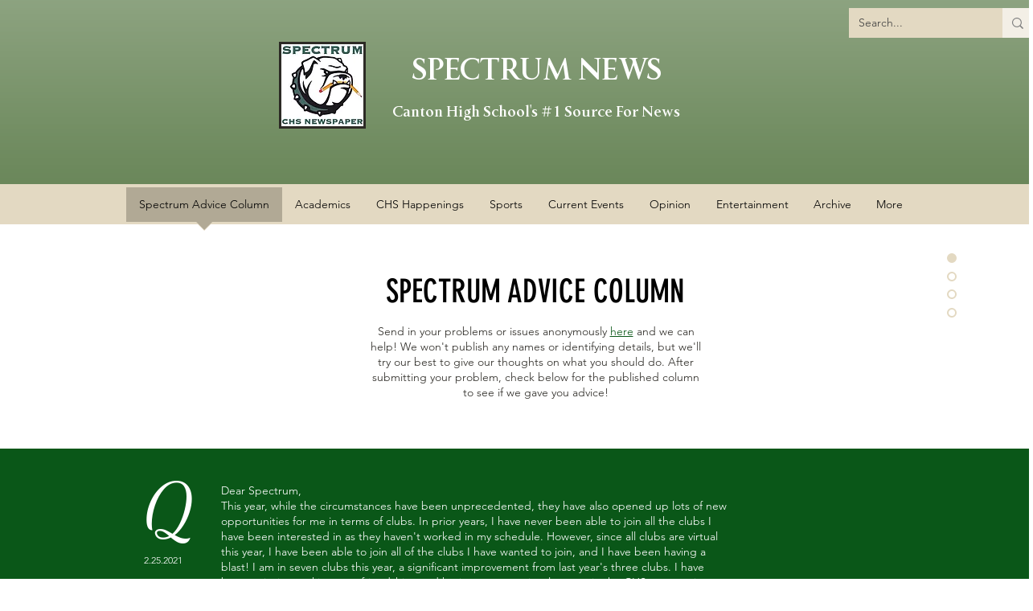

--- FILE ---
content_type: text/html; charset=UTF-8
request_url: https://www.spectrumchs.org/spectrum-advice-column
body_size: 159020
content:
<!DOCTYPE html>
<html lang="en">
<head>
  
  <!-- SEO Tags -->
  <title>Spectrum Advice Column | spectrum-newspaper</title>
  <link rel="canonical" href="https://www.spectrumchs.org/spectrum-advice-column"/>
  <meta property="og:title" content="Spectrum Advice Column | spectrum-newspaper"/>
  <meta property="og:image" content="https://static.wixstatic.com/media/167787_2cb0b43210734e4ba1f213fb8d460cb8%7Emv2.jpg/v1/fit/w_2500,h_1330,al_c/167787_2cb0b43210734e4ba1f213fb8d460cb8%7Emv2.jpg"/>
  <meta property="og:image:width" content="2500"/>
  <meta property="og:image:height" content="1330"/>
  <meta property="og:url" content="https://www.spectrumchs.org/spectrum-advice-column"/>
  <meta property="og:site_name" content="spectrum-newspaper"/>
  <meta property="og:type" content="website"/>
  <meta name="twitter:card" content="summary_large_image"/>
  <meta name="twitter:title" content="Spectrum Advice Column | spectrum-newspaper"/>
  <meta name="twitter:image" content="https://static.wixstatic.com/media/167787_2cb0b43210734e4ba1f213fb8d460cb8%7Emv2.jpg/v1/fit/w_2500,h_1330,al_c/167787_2cb0b43210734e4ba1f213fb8d460cb8%7Emv2.jpg"/>

  
  <meta charset='utf-8'>
  <meta name="viewport" content="width=device-width, initial-scale=1" id="wixDesktopViewport" />
  <meta http-equiv="X-UA-Compatible" content="IE=edge">
  <meta name="generator" content="Wix.com Website Builder"/>

  <link rel="icon" sizes="192x192" href="https://static.parastorage.com/client/pfavico.ico" type="image/x-icon"/>
  <link rel="shortcut icon" href="https://static.parastorage.com/client/pfavico.ico" type="image/x-icon"/>
  <link rel="apple-touch-icon" href="https://static.parastorage.com/client/pfavico.ico" type="image/x-icon"/>

  <!-- Safari Pinned Tab Icon -->
  <!-- <link rel="mask-icon" href="https://static.parastorage.com/client/pfavico.ico"> -->

  <!-- Original trials -->
  


  <!-- Segmenter Polyfill -->
  <script>
    if (!window.Intl || !window.Intl.Segmenter) {
      (function() {
        var script = document.createElement('script');
        script.src = 'https://static.parastorage.com/unpkg/@formatjs/intl-segmenter@11.7.10/polyfill.iife.js';
        document.head.appendChild(script);
      })();
    }
  </script>

  <!-- Legacy Polyfills -->
  <script nomodule="" src="https://static.parastorage.com/unpkg/core-js-bundle@3.2.1/minified.js"></script>
  <script nomodule="" src="https://static.parastorage.com/unpkg/focus-within-polyfill@5.0.9/dist/focus-within-polyfill.js"></script>

  <!-- Performance API Polyfills -->
  <script>
  (function () {
    var noop = function noop() {};
    if ("performance" in window === false) {
      window.performance = {};
    }
    window.performance.mark = performance.mark || noop;
    window.performance.measure = performance.measure || noop;
    if ("now" in window.performance === false) {
      var nowOffset = Date.now();
      if (performance.timing && performance.timing.navigationStart) {
        nowOffset = performance.timing.navigationStart;
      }
      window.performance.now = function now() {
        return Date.now() - nowOffset;
      };
    }
  })();
  </script>

  <!-- Globals Definitions -->
  <script>
    (function () {
      var now = Date.now()
      window.initialTimestamps = {
        initialTimestamp: now,
        initialRequestTimestamp: Math.round(performance.timeOrigin ? performance.timeOrigin : now - performance.now())
      }

      window.thunderboltTag = "QA_READY"
      window.thunderboltVersion = "1.16803.0"
    })();
  </script>

  <!-- Essential Viewer Model -->
  <script type="application/json" id="wix-essential-viewer-model">{"fleetConfig":{"fleetName":"thunderbolt-seo-renderer-gradual","type":"Rollout","code":1},"mode":{"qa":false,"enableTestApi":false,"debug":false,"ssrIndicator":false,"ssrOnly":false,"siteAssetsFallback":"enable","versionIndicator":false},"componentsLibrariesTopology":[{"artifactId":"editor-elements","namespace":"wixui","url":"https:\/\/static.parastorage.com\/services\/editor-elements\/1.14865.0"},{"artifactId":"editor-elements","namespace":"dsgnsys","url":"https:\/\/static.parastorage.com\/services\/editor-elements\/1.14865.0"}],"siteFeaturesConfigs":{"sessionManager":{"isRunningInDifferentSiteContext":false}},"language":{"userLanguage":"en"},"siteAssets":{"clientTopology":{"mediaRootUrl":"https:\/\/static.wixstatic.com","scriptsUrl":"static.parastorage.com","staticMediaUrl":"https:\/\/static.wixstatic.com\/media","moduleRepoUrl":"https:\/\/static.parastorage.com\/unpkg","fileRepoUrl":"https:\/\/static.parastorage.com\/services","viewerAppsUrl":"https:\/\/viewer-apps.parastorage.com","viewerAssetsUrl":"https:\/\/viewer-assets.parastorage.com","siteAssetsUrl":"https:\/\/siteassets.parastorage.com","pageJsonServerUrls":["https:\/\/pages.parastorage.com","https:\/\/staticorigin.wixstatic.com","https:\/\/www.spectrumchs.org","https:\/\/fallback.wix.com\/wix-html-editor-pages-webapp\/page"],"pathOfTBModulesInFileRepoForFallback":"wix-thunderbolt\/dist\/"}},"siteFeatures":["accessibility","appMonitoring","assetsLoader","businessLogger","captcha","clickHandlerRegistrar","commonConfig","componentsLoader","componentsRegistry","consentPolicy","cyclicTabbing","domSelectors","environmentWixCodeSdk","environment","locationWixCodeSdk","mpaNavigation","navigationManager","navigationPhases","ooi","pages","panorama","renderer","reporter","router","scrollRestoration","seoWixCodeSdk","seo","sessionManager","siteMembersWixCodeSdk","siteMembers","siteScrollBlocker","siteWixCodeSdk","speculationRules","ssrCache","stores","structureApi","thunderboltInitializer","tpaCommons","tpaWorkerFeature","translations","usedPlatformApis","warmupData","windowMessageRegistrar","windowWixCodeSdk","wixEmbedsApi","componentsReact","platform"],"site":{"externalBaseUrl":"https:\/\/www.spectrumchs.org","isSEO":true},"media":{"staticMediaUrl":"https:\/\/static.wixstatic.com\/media","mediaRootUrl":"https:\/\/static.wixstatic.com\/","staticVideoUrl":"https:\/\/video.wixstatic.com\/"},"requestUrl":"https:\/\/www.spectrumchs.org\/spectrum-advice-column","rollout":{"siteAssetsVersionsRollout":false,"isDACRollout":0,"isTBRollout":true},"commonConfig":{"brand":"wix","host":"VIEWER","bsi":"","consentPolicy":{},"consentPolicyHeader":{},"siteRevision":"1686","renderingFlow":"NONE","language":"en","locale":"en-us"},"interactionSampleRatio":0.01,"dynamicModelUrl":"https:\/\/www.spectrumchs.org\/_api\/v2\/dynamicmodel","accessTokensUrl":"https:\/\/www.spectrumchs.org\/_api\/v1\/access-tokens","isExcludedFromSecurityExperiments":false,"experiments":{"specs.thunderbolt.hardenFetchAndXHR":true,"specs.thunderbolt.securityExperiments":true}}</script>
  <script>window.viewerModel = JSON.parse(document.getElementById('wix-essential-viewer-model').textContent)</script>

  <script>
    window.commonConfig = viewerModel.commonConfig
  </script>

  
  <!-- BEGIN handleAccessTokens bundle -->

  <script data-url="https://static.parastorage.com/services/wix-thunderbolt/dist/handleAccessTokens.inline.4f2f9a53.bundle.min.js">(()=>{"use strict";function e(e){let{context:o,property:r,value:n,enumerable:i=!0}=e,c=e.get,l=e.set;if(!r||void 0===n&&!c&&!l)return new Error("property and value are required");let a=o||globalThis,s=a?.[r],u={};if(void 0!==n)u.value=n;else{if(c){let e=t(c);e&&(u.get=e)}if(l){let e=t(l);e&&(u.set=e)}}let p={...u,enumerable:i||!1,configurable:!1};void 0!==n&&(p.writable=!1);try{Object.defineProperty(a,r,p)}catch(e){return e instanceof TypeError?s:e}return s}function t(e,t){return"function"==typeof e?e:!0===e?.async&&"function"==typeof e.func?t?async function(t){return e.func(t)}:async function(){return e.func()}:"function"==typeof e?.func?e.func:void 0}try{e({property:"strictDefine",value:e})}catch{}try{e({property:"defineStrictObject",value:r})}catch{}try{e({property:"defineStrictMethod",value:n})}catch{}var o=["toString","toLocaleString","valueOf","constructor","prototype"];function r(t){let{context:n,property:c,propertiesToExclude:l=[],skipPrototype:a=!1,hardenPrototypePropertiesToExclude:s=[]}=t;if(!c)return new Error("property is required");let u=(n||globalThis)[c],p={},f=i(n,c);u&&("object"==typeof u||"function"==typeof u)&&Reflect.ownKeys(u).forEach(t=>{if(!l.includes(t)&&!o.includes(t)){let o=i(u,t);if(o&&(o.writable||o.configurable)){let{value:r,get:n,set:i,enumerable:c=!1}=o,l={};void 0!==r?l.value=r:n?l.get=n:i&&(l.set=i);try{let o=e({context:u,property:t,...l,enumerable:c});p[t]=o}catch(e){if(!(e instanceof TypeError))throw e;try{p[t]=o.value||o.get||o.set}catch{}}}}});let d={originalObject:u,originalProperties:p};if(!a&&void 0!==u?.prototype){let e=r({context:u,property:"prototype",propertiesToExclude:s,skipPrototype:!0});e instanceof Error||(d.originalPrototype=e?.originalObject,d.originalPrototypeProperties=e?.originalProperties)}return e({context:n,property:c,value:u,enumerable:f?.enumerable}),d}function n(t,o){let r=(o||globalThis)[t],n=i(o||globalThis,t);return r&&n&&(n.writable||n.configurable)?(Object.freeze(r),e({context:globalThis,property:t,value:r})):r}function i(e,t){if(e&&t)try{return Reflect.getOwnPropertyDescriptor(e,t)}catch{return}}function c(e){if("string"!=typeof e)return e;try{return decodeURIComponent(e).toLowerCase().trim()}catch{return e.toLowerCase().trim()}}function l(e,t){let o="";if("string"==typeof e)o=e.split("=")[0]?.trim()||"";else{if(!e||"string"!=typeof e.name)return!1;o=e.name}return t.has(c(o)||"")}function a(e,t){let o;return o="string"==typeof e?e.split(";").map(e=>e.trim()).filter(e=>e.length>0):e||[],o.filter(e=>!l(e,t))}var s=null;function u(){return null===s&&(s=typeof Document>"u"?void 0:Object.getOwnPropertyDescriptor(Document.prototype,"cookie")),s}function p(t,o){if(!globalThis?.cookieStore)return;let r=globalThis.cookieStore.get.bind(globalThis.cookieStore),n=globalThis.cookieStore.getAll.bind(globalThis.cookieStore),i=globalThis.cookieStore.set.bind(globalThis.cookieStore),c=globalThis.cookieStore.delete.bind(globalThis.cookieStore);return e({context:globalThis.CookieStore.prototype,property:"get",value:async function(e){return l(("string"==typeof e?e:e.name)||"",t)?null:r.call(this,e)},enumerable:!0}),e({context:globalThis.CookieStore.prototype,property:"getAll",value:async function(){return a(await n.apply(this,Array.from(arguments)),t)},enumerable:!0}),e({context:globalThis.CookieStore.prototype,property:"set",value:async function(){let e=Array.from(arguments);if(!l(1===e.length?e[0].name:e[0],t))return i.apply(this,e);o&&console.warn(o)},enumerable:!0}),e({context:globalThis.CookieStore.prototype,property:"delete",value:async function(){let e=Array.from(arguments);if(!l(1===e.length?e[0].name:e[0],t))return c.apply(this,e)},enumerable:!0}),e({context:globalThis.cookieStore,property:"prototype",value:globalThis.CookieStore.prototype,enumerable:!1}),e({context:globalThis,property:"cookieStore",value:globalThis.cookieStore,enumerable:!0}),{get:r,getAll:n,set:i,delete:c}}var f=["TextEncoder","TextDecoder","XMLHttpRequestEventTarget","EventTarget","URL","JSON","Reflect","Object","Array","Map","Set","WeakMap","WeakSet","Promise","Symbol","Error"],d=["addEventListener","removeEventListener","dispatchEvent","encodeURI","encodeURIComponent","decodeURI","decodeURIComponent"];const y=(e,t)=>{try{const o=t?t.get.call(document):document.cookie;return o.split(";").map(e=>e.trim()).filter(t=>t?.startsWith(e))[0]?.split("=")[1]}catch(e){return""}},g=(e="",t="",o="/")=>`${e}=; ${t?`domain=${t};`:""} max-age=0; path=${o}; expires=Thu, 01 Jan 1970 00:00:01 GMT`;function m(){(function(){if("undefined"!=typeof window){const e=performance.getEntriesByType("navigation")[0];return"back_forward"===(e?.type||"")}return!1})()&&function(){const{counter:e}=function(){const e=b("getItem");if(e){const[t,o]=e.split("-"),r=o?parseInt(o,10):0;if(r>=3){const e=t?Number(t):0;if(Date.now()-e>6e4)return{counter:0}}return{counter:r}}return{counter:0}}();e<3?(!function(e=1){b("setItem",`${Date.now()}-${e}`)}(e+1),window.location.reload()):console.error("ATS: Max reload attempts reached")}()}function b(e,t){try{return sessionStorage[e]("reload",t||"")}catch(e){console.error("ATS: Error calling sessionStorage:",e)}}const h="client-session-bind",v="sec-fetch-unsupported",{experiments:w}=window.viewerModel,T=[h,"client-binding",v,"svSession","smSession","server-session-bind","wixSession2","wixSession3"].map(e=>e.toLowerCase()),{cookie:S}=function(t,o){let r=new Set(t);return e({context:document,property:"cookie",set:{func:e=>function(e,t,o,r){let n=u(),i=c(t.split(";")[0]||"")||"";[...o].every(e=>!i.startsWith(e.toLowerCase()))&&n?.set?n.set.call(e,t):r&&console.warn(r)}(document,e,r,o)},get:{func:()=>function(e,t){let o=u();if(!o?.get)throw new Error("Cookie descriptor or getter not available");return a(o.get.call(e),t).join("; ")}(document,r)},enumerable:!0}),{cookieStore:p(r,o),cookie:u()}}(T),k="tbReady",x="security_overrideGlobals",{experiments:E,siteFeaturesConfigs:C,accessTokensUrl:P}=window.viewerModel,R=P,M={},O=(()=>{const e=y(h,S);if(w["specs.thunderbolt.browserCacheReload"]){y(v,S)||e?b("removeItem"):m()}return(()=>{const e=g(h),t=g(h,location.hostname);S.set.call(document,e),S.set.call(document,t)})(),e})();O&&(M["client-binding"]=O);const D=fetch;addEventListener(k,function e(t){const{logger:o}=t.detail;try{window.tb.init({fetch:D,fetchHeaders:M})}catch(e){const t=new Error("TB003");o.meter(`${x}_${t.message}`,{paramsOverrides:{errorType:x,eventString:t.message}}),window?.viewerModel?.mode.debug&&console.error(e)}finally{removeEventListener(k,e)}}),E["specs.thunderbolt.hardenFetchAndXHR"]||(window.fetchDynamicModel=()=>C.sessionManager.isRunningInDifferentSiteContext?Promise.resolve({}):fetch(R,{credentials:"same-origin",headers:M}).then(function(e){if(!e.ok)throw new Error(`[${e.status}]${e.statusText}`);return e.json()}),window.dynamicModelPromise=window.fetchDynamicModel())})();
//# sourceMappingURL=https://static.parastorage.com/services/wix-thunderbolt/dist/handleAccessTokens.inline.4f2f9a53.bundle.min.js.map</script>

<!-- END handleAccessTokens bundle -->

<!-- BEGIN overrideGlobals bundle -->

<script data-url="https://static.parastorage.com/services/wix-thunderbolt/dist/overrideGlobals.inline.ec13bfcf.bundle.min.js">(()=>{"use strict";function e(e){let{context:r,property:o,value:n,enumerable:i=!0}=e,c=e.get,a=e.set;if(!o||void 0===n&&!c&&!a)return new Error("property and value are required");let l=r||globalThis,u=l?.[o],s={};if(void 0!==n)s.value=n;else{if(c){let e=t(c);e&&(s.get=e)}if(a){let e=t(a);e&&(s.set=e)}}let p={...s,enumerable:i||!1,configurable:!1};void 0!==n&&(p.writable=!1);try{Object.defineProperty(l,o,p)}catch(e){return e instanceof TypeError?u:e}return u}function t(e,t){return"function"==typeof e?e:!0===e?.async&&"function"==typeof e.func?t?async function(t){return e.func(t)}:async function(){return e.func()}:"function"==typeof e?.func?e.func:void 0}try{e({property:"strictDefine",value:e})}catch{}try{e({property:"defineStrictObject",value:o})}catch{}try{e({property:"defineStrictMethod",value:n})}catch{}var r=["toString","toLocaleString","valueOf","constructor","prototype"];function o(t){let{context:n,property:c,propertiesToExclude:a=[],skipPrototype:l=!1,hardenPrototypePropertiesToExclude:u=[]}=t;if(!c)return new Error("property is required");let s=(n||globalThis)[c],p={},f=i(n,c);s&&("object"==typeof s||"function"==typeof s)&&Reflect.ownKeys(s).forEach(t=>{if(!a.includes(t)&&!r.includes(t)){let r=i(s,t);if(r&&(r.writable||r.configurable)){let{value:o,get:n,set:i,enumerable:c=!1}=r,a={};void 0!==o?a.value=o:n?a.get=n:i&&(a.set=i);try{let r=e({context:s,property:t,...a,enumerable:c});p[t]=r}catch(e){if(!(e instanceof TypeError))throw e;try{p[t]=r.value||r.get||r.set}catch{}}}}});let d={originalObject:s,originalProperties:p};if(!l&&void 0!==s?.prototype){let e=o({context:s,property:"prototype",propertiesToExclude:u,skipPrototype:!0});e instanceof Error||(d.originalPrototype=e?.originalObject,d.originalPrototypeProperties=e?.originalProperties)}return e({context:n,property:c,value:s,enumerable:f?.enumerable}),d}function n(t,r){let o=(r||globalThis)[t],n=i(r||globalThis,t);return o&&n&&(n.writable||n.configurable)?(Object.freeze(o),e({context:globalThis,property:t,value:o})):o}function i(e,t){if(e&&t)try{return Reflect.getOwnPropertyDescriptor(e,t)}catch{return}}function c(e){if("string"!=typeof e)return e;try{return decodeURIComponent(e).toLowerCase().trim()}catch{return e.toLowerCase().trim()}}function a(e,t){return e instanceof Headers?e.forEach((r,o)=>{l(o,t)||e.delete(o)}):Object.keys(e).forEach(r=>{l(r,t)||delete e[r]}),e}function l(e,t){return!t.has(c(e)||"")}function u(e,t){let r=!0,o=function(e){let t,r;if(globalThis.Request&&e instanceof Request)t=e.url;else{if("function"!=typeof e?.toString)throw new Error("Unsupported type for url");t=e.toString()}try{return new URL(t).pathname}catch{return r=t.replace(/#.+/gi,"").split("?").shift(),r.startsWith("/")?r:`/${r}`}}(e),n=c(o);return n&&t.some(e=>n.includes(e))&&(r=!1),r}function s(t,r,o){let n=fetch,i=XMLHttpRequest,c=new Set(r);function s(){let e=new i,r=e.open,n=e.setRequestHeader;return e.open=function(){let n=Array.from(arguments),i=n[1];if(n.length<2||u(i,t))return r.apply(e,n);throw new Error(o||`Request not allowed for path ${i}`)},e.setRequestHeader=function(t,r){l(decodeURIComponent(t),c)&&n.call(e,t,r)},e}return e({property:"fetch",value:function(){let e=function(e,t){return globalThis.Request&&e[0]instanceof Request&&e[0]?.headers?a(e[0].headers,t):e[1]?.headers&&a(e[1].headers,t),e}(arguments,c);return u(arguments[0],t)?n.apply(globalThis,Array.from(e)):new Promise((e,t)=>{t(new Error(o||`Request not allowed for path ${arguments[0]}`))})},enumerable:!0}),e({property:"XMLHttpRequest",value:s,enumerable:!0}),Object.keys(i).forEach(e=>{s[e]=i[e]}),{fetch:n,XMLHttpRequest:i}}var p=["TextEncoder","TextDecoder","XMLHttpRequestEventTarget","EventTarget","URL","JSON","Reflect","Object","Array","Map","Set","WeakMap","WeakSet","Promise","Symbol","Error"],f=["addEventListener","removeEventListener","dispatchEvent","encodeURI","encodeURIComponent","decodeURI","decodeURIComponent"];const d=function(){let t=globalThis.open,r=document.open;function o(e,r,o){let n="string"!=typeof e,i=t.call(window,e,r,o);return n||e&&function(e){return e.startsWith("//")&&/(?:[a-z0-9](?:[a-z0-9-]{0,61}[a-z0-9])?\.)+[a-z0-9][a-z0-9-]{0,61}[a-z0-9]/g.test(`${location.protocol}:${e}`)&&(e=`${location.protocol}${e}`),!e.startsWith("http")||new URL(e).hostname===location.hostname}(e)?{}:i}return e({property:"open",value:o,context:globalThis,enumerable:!0}),e({property:"open",value:function(e,t,n){return e?o(e,t,n):r.call(document,e||"",t||"",n||"")},context:document,enumerable:!0}),{open:t,documentOpen:r}},y=function(){let t=document.createElement,r=Element.prototype.setAttribute,o=Element.prototype.setAttributeNS;return e({property:"createElement",context:document,value:function(n,i){let a=t.call(document,n,i);if("iframe"===c(n)){e({property:"srcdoc",context:a,get:()=>"",set:()=>{console.warn("`srcdoc` is not allowed in iframe elements.")}});let t=function(e,t){"srcdoc"!==e.toLowerCase()?r.call(a,e,t):console.warn("`srcdoc` attribute is not allowed to be set.")},n=function(e,t,r){"srcdoc"!==t.toLowerCase()?o.call(a,e,t,r):console.warn("`srcdoc` attribute is not allowed to be set.")};a.setAttribute=t,a.setAttributeNS=n}return a},enumerable:!0}),{createElement:t,setAttribute:r,setAttributeNS:o}},m=["client-binding"],b=["/_api/v1/access-tokens","/_api/v2/dynamicmodel","/_api/one-app-session-web/v3/businesses"],h=function(){let t=setTimeout,r=setInterval;return o("setTimeout",0,globalThis),o("setInterval",0,globalThis),{setTimeout:t,setInterval:r};function o(t,r,o){let n=o||globalThis,i=n[t];if(!i||"function"!=typeof i)throw new Error(`Function ${t} not found or is not a function`);e({property:t,value:function(){let e=Array.from(arguments);if("string"!=typeof e[r])return i.apply(n,e);console.warn(`Calling ${t} with a String Argument at index ${r} is not allowed`)},context:o,enumerable:!0})}},v=function(){if(navigator&&"serviceWorker"in navigator){let t=navigator.serviceWorker.register;return e({context:navigator.serviceWorker,property:"register",value:function(){console.log("Service worker registration is not allowed")},enumerable:!0}),{register:t}}return{}};performance.mark("overrideGlobals started");const{isExcludedFromSecurityExperiments:g,experiments:w}=window.viewerModel,E=!g&&w["specs.thunderbolt.securityExperiments"];try{d(),E&&y(),w["specs.thunderbolt.hardenFetchAndXHR"]&&E&&s(b,m),v(),(e=>{let t=[],r=[];r=r.concat(["TextEncoder","TextDecoder"]),e&&(r=r.concat(["XMLHttpRequestEventTarget","EventTarget"])),r=r.concat(["URL","JSON"]),e&&(t=t.concat(["addEventListener","removeEventListener"])),t=t.concat(["encodeURI","encodeURIComponent","decodeURI","decodeURIComponent"]),r=r.concat(["String","Number"]),e&&r.push("Object"),r=r.concat(["Reflect"]),t.forEach(e=>{n(e),["addEventListener","removeEventListener"].includes(e)&&n(e,document)}),r.forEach(e=>{o({property:e})})})(E),E&&h()}catch(e){window?.viewerModel?.mode.debug&&console.error(e);const t=new Error("TB006");window.fedops?.reportError(t,"security_overrideGlobals"),window.Sentry?window.Sentry.captureException(t):globalThis.defineStrictProperty("sentryBuffer",[t],window,!1)}performance.mark("overrideGlobals ended")})();
//# sourceMappingURL=https://static.parastorage.com/services/wix-thunderbolt/dist/overrideGlobals.inline.ec13bfcf.bundle.min.js.map</script>

<!-- END overrideGlobals bundle -->


  
  <script>
    window.commonConfig = viewerModel.commonConfig

	
  </script>

  <!-- Initial CSS -->
  <style data-url="https://static.parastorage.com/services/wix-thunderbolt/dist/main.347af09f.min.css">@keyframes slide-horizontal-new{0%{transform:translateX(100%)}}@keyframes slide-horizontal-old{80%{opacity:1}to{opacity:0;transform:translateX(-100%)}}@keyframes slide-vertical-new{0%{transform:translateY(-100%)}}@keyframes slide-vertical-old{80%{opacity:1}to{opacity:0;transform:translateY(100%)}}@keyframes out-in-new{0%{opacity:0}}@keyframes out-in-old{to{opacity:0}}:root:active-view-transition{view-transition-name:none}::view-transition{pointer-events:none}:root:active-view-transition::view-transition-new(page-group),:root:active-view-transition::view-transition-old(page-group){animation-duration:.6s;cursor:wait;pointer-events:all}:root:active-view-transition-type(SlideHorizontal)::view-transition-old(page-group){animation:slide-horizontal-old .6s cubic-bezier(.83,0,.17,1) forwards;mix-blend-mode:normal}:root:active-view-transition-type(SlideHorizontal)::view-transition-new(page-group){animation:slide-horizontal-new .6s cubic-bezier(.83,0,.17,1) backwards;mix-blend-mode:normal}:root:active-view-transition-type(SlideVertical)::view-transition-old(page-group){animation:slide-vertical-old .6s cubic-bezier(.83,0,.17,1) forwards;mix-blend-mode:normal}:root:active-view-transition-type(SlideVertical)::view-transition-new(page-group){animation:slide-vertical-new .6s cubic-bezier(.83,0,.17,1) backwards;mix-blend-mode:normal}:root:active-view-transition-type(OutIn)::view-transition-old(page-group){animation:out-in-old .35s cubic-bezier(.22,1,.36,1) forwards}:root:active-view-transition-type(OutIn)::view-transition-new(page-group){animation:out-in-new .35s cubic-bezier(.64,0,.78,0) .35s backwards}@media(prefers-reduced-motion:reduce){::view-transition-group(*),::view-transition-new(*),::view-transition-old(*){animation:none!important}}body,html{background:transparent;border:0;margin:0;outline:0;padding:0;vertical-align:baseline}body{--scrollbar-width:0px;font-family:Arial,Helvetica,sans-serif;font-size:10px}body,html{height:100%}body{overflow-x:auto;overflow-y:scroll}body:not(.responsive) #site-root{min-width:var(--site-width);width:100%}body:not([data-js-loaded]) [data-hide-prejs]{visibility:hidden}interact-element{display:contents}#SITE_CONTAINER{position:relative}:root{--one-unit:1vw;--section-max-width:9999px;--spx-stopper-max:9999px;--spx-stopper-min:0px;--browser-zoom:1}@supports(-webkit-appearance:none) and (stroke-color:transparent){:root{--safari-sticky-fix:opacity;--experimental-safari-sticky-fix:translateZ(0)}}@supports(container-type:inline-size){:root{--one-unit:1cqw}}[id^=oldHoverBox-]{mix-blend-mode:plus-lighter;transition:opacity .5s ease,visibility .5s ease}[data-mesh-id$=inlineContent-gridContainer]:has(>[id^=oldHoverBox-]){isolation:isolate}</style>
<style data-url="https://static.parastorage.com/services/wix-thunderbolt/dist/main.renderer.25146d00.min.css">a,abbr,acronym,address,applet,b,big,blockquote,button,caption,center,cite,code,dd,del,dfn,div,dl,dt,em,fieldset,font,footer,form,h1,h2,h3,h4,h5,h6,header,i,iframe,img,ins,kbd,label,legend,li,nav,object,ol,p,pre,q,s,samp,section,small,span,strike,strong,sub,sup,table,tbody,td,tfoot,th,thead,title,tr,tt,u,ul,var{background:transparent;border:0;margin:0;outline:0;padding:0;vertical-align:baseline}input,select,textarea{box-sizing:border-box;font-family:Helvetica,Arial,sans-serif}ol,ul{list-style:none}blockquote,q{quotes:none}ins{text-decoration:none}del{text-decoration:line-through}table{border-collapse:collapse;border-spacing:0}a{cursor:pointer;text-decoration:none}.testStyles{overflow-y:hidden}.reset-button{-webkit-appearance:none;background:none;border:0;color:inherit;font:inherit;line-height:normal;outline:0;overflow:visible;padding:0;-webkit-user-select:none;-moz-user-select:none;-ms-user-select:none}:focus{outline:none}body.device-mobile-optimized:not(.disable-site-overflow){overflow-x:hidden;overflow-y:scroll}body.device-mobile-optimized:not(.responsive) #SITE_CONTAINER{margin-left:auto;margin-right:auto;overflow-x:visible;position:relative;width:320px}body.device-mobile-optimized:not(.responsive):not(.blockSiteScrolling) #SITE_CONTAINER{margin-top:0}body.device-mobile-optimized>*{max-width:100%!important}body.device-mobile-optimized #site-root{overflow-x:hidden;overflow-y:hidden}@supports(overflow:clip){body.device-mobile-optimized #site-root{overflow-x:clip;overflow-y:clip}}body.device-mobile-non-optimized #SITE_CONTAINER #site-root{overflow-x:clip;overflow-y:clip}body.device-mobile-non-optimized.fullScreenMode{background-color:#5f6360}body.device-mobile-non-optimized.fullScreenMode #MOBILE_ACTIONS_MENU,body.device-mobile-non-optimized.fullScreenMode #SITE_BACKGROUND,body.device-mobile-non-optimized.fullScreenMode #site-root,body.fullScreenMode #WIX_ADS{visibility:hidden}body.fullScreenMode{overflow-x:hidden!important;overflow-y:hidden!important}body.fullScreenMode.device-mobile-optimized #TINY_MENU{opacity:0;pointer-events:none}body.fullScreenMode-scrollable.device-mobile-optimized{overflow-x:hidden!important;overflow-y:auto!important}body.fullScreenMode-scrollable.device-mobile-optimized #masterPage,body.fullScreenMode-scrollable.device-mobile-optimized #site-root{overflow-x:hidden!important;overflow-y:hidden!important}body.fullScreenMode-scrollable.device-mobile-optimized #SITE_BACKGROUND,body.fullScreenMode-scrollable.device-mobile-optimized #masterPage{height:auto!important}body.fullScreenMode-scrollable.device-mobile-optimized #masterPage.mesh-layout{height:0!important}body.blockSiteScrolling,body.siteScrollingBlocked{position:fixed;width:100%}body.siteScrollingBlockedIOSFix{overflow:hidden!important}body.blockSiteScrolling #SITE_CONTAINER{margin-top:calc(var(--blocked-site-scroll-margin-top)*-1)}#site-root{margin:0 auto;min-height:100%;position:relative;top:var(--wix-ads-height)}#site-root img:not([src]){visibility:hidden}#site-root svg img:not([src]){visibility:visible}.auto-generated-link{color:inherit}#SCROLL_TO_BOTTOM,#SCROLL_TO_TOP{height:0}.has-click-trigger{cursor:pointer}.fullScreenOverlay{bottom:0;display:flex;justify-content:center;left:0;overflow-y:hidden;position:fixed;right:0;top:-60px;z-index:1005}.fullScreenOverlay>.fullScreenOverlayContent{bottom:0;left:0;margin:0 auto;overflow:hidden;position:absolute;right:0;top:60px;transform:translateZ(0)}[data-mesh-id$=centeredContent],[data-mesh-id$=form],[data-mesh-id$=inlineContent]{pointer-events:none;position:relative}[data-mesh-id$=-gridWrapper],[data-mesh-id$=-rotated-wrapper]{pointer-events:none}[data-mesh-id$=-gridContainer]>*,[data-mesh-id$=-rotated-wrapper]>*,[data-mesh-id$=inlineContent]>:not([data-mesh-id$=-gridContainer]){pointer-events:auto}.device-mobile-optimized #masterPage.mesh-layout #SOSP_CONTAINER_CUSTOM_ID{grid-area:2/1/3/2;-ms-grid-row:2;position:relative}#masterPage.mesh-layout{-ms-grid-rows:max-content max-content min-content max-content;-ms-grid-columns:100%;align-items:start;display:-ms-grid;display:grid;grid-template-columns:100%;grid-template-rows:max-content max-content min-content max-content;justify-content:stretch}#masterPage.mesh-layout #PAGES_CONTAINER,#masterPage.mesh-layout #SITE_FOOTER-placeholder,#masterPage.mesh-layout #SITE_FOOTER_WRAPPER,#masterPage.mesh-layout #SITE_HEADER-placeholder,#masterPage.mesh-layout #SITE_HEADER_WRAPPER,#masterPage.mesh-layout #SOSP_CONTAINER_CUSTOM_ID[data-state~=mobileView],#masterPage.mesh-layout #soapAfterPagesContainer,#masterPage.mesh-layout #soapBeforePagesContainer{-ms-grid-row-align:start;-ms-grid-column-align:start;-ms-grid-column:1}#masterPage.mesh-layout #SITE_HEADER-placeholder,#masterPage.mesh-layout #SITE_HEADER_WRAPPER{grid-area:1/1/2/2;-ms-grid-row:1}#masterPage.mesh-layout #PAGES_CONTAINER,#masterPage.mesh-layout #soapAfterPagesContainer,#masterPage.mesh-layout #soapBeforePagesContainer{grid-area:3/1/4/2;-ms-grid-row:3}#masterPage.mesh-layout #soapAfterPagesContainer,#masterPage.mesh-layout #soapBeforePagesContainer{width:100%}#masterPage.mesh-layout #PAGES_CONTAINER{align-self:stretch}#masterPage.mesh-layout main#PAGES_CONTAINER{display:block}#masterPage.mesh-layout #SITE_FOOTER-placeholder,#masterPage.mesh-layout #SITE_FOOTER_WRAPPER{grid-area:4/1/5/2;-ms-grid-row:4}#masterPage.mesh-layout #SITE_PAGES,#masterPage.mesh-layout [data-mesh-id=PAGES_CONTAINERcenteredContent],#masterPage.mesh-layout [data-mesh-id=PAGES_CONTAINERinlineContent]{height:100%}#masterPage.mesh-layout.desktop>*{width:100%}#masterPage.mesh-layout #PAGES_CONTAINER,#masterPage.mesh-layout #SITE_FOOTER,#masterPage.mesh-layout #SITE_FOOTER_WRAPPER,#masterPage.mesh-layout #SITE_HEADER,#masterPage.mesh-layout #SITE_HEADER_WRAPPER,#masterPage.mesh-layout #SITE_PAGES,#masterPage.mesh-layout #masterPageinlineContent{position:relative}#masterPage.mesh-layout #SITE_HEADER{grid-area:1/1/2/2}#masterPage.mesh-layout #SITE_FOOTER{grid-area:4/1/5/2}#masterPage.mesh-layout.overflow-x-clip #SITE_FOOTER,#masterPage.mesh-layout.overflow-x-clip #SITE_HEADER{overflow-x:clip}[data-z-counter]{z-index:0}[data-z-counter="0"]{z-index:auto}.wixSiteProperties{-webkit-font-smoothing:antialiased;-moz-osx-font-smoothing:grayscale}:root{--wst-button-color-fill-primary:rgb(var(--color_48));--wst-button-color-border-primary:rgb(var(--color_49));--wst-button-color-text-primary:rgb(var(--color_50));--wst-button-color-fill-primary-hover:rgb(var(--color_51));--wst-button-color-border-primary-hover:rgb(var(--color_52));--wst-button-color-text-primary-hover:rgb(var(--color_53));--wst-button-color-fill-primary-disabled:rgb(var(--color_54));--wst-button-color-border-primary-disabled:rgb(var(--color_55));--wst-button-color-text-primary-disabled:rgb(var(--color_56));--wst-button-color-fill-secondary:rgb(var(--color_57));--wst-button-color-border-secondary:rgb(var(--color_58));--wst-button-color-text-secondary:rgb(var(--color_59));--wst-button-color-fill-secondary-hover:rgb(var(--color_60));--wst-button-color-border-secondary-hover:rgb(var(--color_61));--wst-button-color-text-secondary-hover:rgb(var(--color_62));--wst-button-color-fill-secondary-disabled:rgb(var(--color_63));--wst-button-color-border-secondary-disabled:rgb(var(--color_64));--wst-button-color-text-secondary-disabled:rgb(var(--color_65));--wst-color-fill-base-1:rgb(var(--color_36));--wst-color-fill-base-2:rgb(var(--color_37));--wst-color-fill-base-shade-1:rgb(var(--color_38));--wst-color-fill-base-shade-2:rgb(var(--color_39));--wst-color-fill-base-shade-3:rgb(var(--color_40));--wst-color-fill-accent-1:rgb(var(--color_41));--wst-color-fill-accent-2:rgb(var(--color_42));--wst-color-fill-accent-3:rgb(var(--color_43));--wst-color-fill-accent-4:rgb(var(--color_44));--wst-color-fill-background-primary:rgb(var(--color_11));--wst-color-fill-background-secondary:rgb(var(--color_12));--wst-color-text-primary:rgb(var(--color_15));--wst-color-text-secondary:rgb(var(--color_14));--wst-color-action:rgb(var(--color_18));--wst-color-disabled:rgb(var(--color_39));--wst-color-title:rgb(var(--color_45));--wst-color-subtitle:rgb(var(--color_46));--wst-color-line:rgb(var(--color_47));--wst-font-style-h2:var(--font_2);--wst-font-style-h3:var(--font_3);--wst-font-style-h4:var(--font_4);--wst-font-style-h5:var(--font_5);--wst-font-style-h6:var(--font_6);--wst-font-style-body-large:var(--font_7);--wst-font-style-body-medium:var(--font_8);--wst-font-style-body-small:var(--font_9);--wst-font-style-body-x-small:var(--font_10);--wst-color-custom-1:rgb(var(--color_13));--wst-color-custom-2:rgb(var(--color_16));--wst-color-custom-3:rgb(var(--color_17));--wst-color-custom-4:rgb(var(--color_19));--wst-color-custom-5:rgb(var(--color_20));--wst-color-custom-6:rgb(var(--color_21));--wst-color-custom-7:rgb(var(--color_22));--wst-color-custom-8:rgb(var(--color_23));--wst-color-custom-9:rgb(var(--color_24));--wst-color-custom-10:rgb(var(--color_25));--wst-color-custom-11:rgb(var(--color_26));--wst-color-custom-12:rgb(var(--color_27));--wst-color-custom-13:rgb(var(--color_28));--wst-color-custom-14:rgb(var(--color_29));--wst-color-custom-15:rgb(var(--color_30));--wst-color-custom-16:rgb(var(--color_31));--wst-color-custom-17:rgb(var(--color_32));--wst-color-custom-18:rgb(var(--color_33));--wst-color-custom-19:rgb(var(--color_34));--wst-color-custom-20:rgb(var(--color_35))}.wix-presets-wrapper{display:contents}</style>

  <meta name="format-detection" content="telephone=no">
  <meta name="skype_toolbar" content="skype_toolbar_parser_compatible">
  
  

  

  

  <!-- head performance data start -->
  
  <!-- head performance data end -->
  

    


    
<style data-href="https://static.parastorage.com/services/editor-elements-library/dist/thunderbolt/rb_wixui.thunderbolt[WPhoto_RoundPhoto].6daea16d.min.css">.nTOEE9{height:100%;overflow:hidden;position:relative;width:100%}.nTOEE9.sqUyGm:hover{cursor:url([data-uri]),auto}.nTOEE9.C_JY0G:hover{cursor:url([data-uri]),auto}.RZQnmg{background-color:rgb(var(--color_11));border-radius:50%;bottom:12px;height:40px;opacity:0;pointer-events:none;position:absolute;right:12px;width:40px}.RZQnmg path{fill:rgb(var(--color_15))}.RZQnmg:focus{cursor:auto;opacity:1;pointer-events:auto}.Tj01hh,.jhxvbR{display:block;height:100%;width:100%}.jhxvbR img{max-width:var(--wix-img-max-width,100%)}.jhxvbR[data-animate-blur] img{filter:blur(9px);transition:filter .8s ease-in}.jhxvbR[data-animate-blur] img[data-load-done]{filter:none}.rYiAuL{cursor:pointer}.gSXewE{height:0;left:0;overflow:hidden;top:0;width:0}.OJQ_3L,.gSXewE{position:absolute}.OJQ_3L{background-color:rgb(var(--color_11));border-radius:300px;bottom:0;cursor:pointer;height:40px;margin:16px 16px;opacity:0;pointer-events:none;right:0;width:40px}.OJQ_3L path{fill:rgb(var(--color_12))}.OJQ_3L:focus{cursor:auto;opacity:1;pointer-events:auto}.MVY5Lo{box-sizing:border-box;height:100%;width:100%}.NM_OGj{min-height:var(--image-min-height);min-width:var(--image-min-width)}.NM_OGj img,img.NM_OGj{filter:var(--filter-effect-svg-url);-webkit-mask-image:var(--mask-image,none);mask-image:var(--mask-image,none);-webkit-mask-position:var(--mask-position,0);mask-position:var(--mask-position,0);-webkit-mask-repeat:var(--mask-repeat,no-repeat);mask-repeat:var(--mask-repeat,no-repeat);-webkit-mask-size:var(--mask-size,100% 100%);mask-size:var(--mask-size,100% 100%);-o-object-position:var(--object-position);object-position:var(--object-position)}.v__F4U .MVY5Lo{background-color:rgba(var(--brd,var(--color_11,color_11)),var(--alpha-brd,1));border-color:rgba(var(--brd,var(--color_11,color_11)),var(--alpha-brd,1));border-radius:var(--rd,5px);border-style:solid;border-width:var(--brw,2px);box-shadow:var(--shd,0 1px 3px rgba(0,0,0,.5));display:block;height:100%;overflow:hidden}.v__F4U .NM_OGj{border-radius:calc(var(--sizeRd, var(--rd, 5px)) - var(--sizeBrw, var(--brw, 2px)));overflow:hidden}</style>
<style data-href="https://static.parastorage.com/services/editor-elements-library/dist/thunderbolt/rb_wixui.thunderbolt_bootstrap.a1b00b19.min.css">.cwL6XW{cursor:pointer}.sNF2R0{opacity:0}.hLoBV3{transition:opacity var(--transition-duration) cubic-bezier(.37,0,.63,1)}.Rdf41z,.hLoBV3{opacity:1}.ftlZWo{transition:opacity var(--transition-duration) cubic-bezier(.37,0,.63,1)}.ATGlOr,.ftlZWo{opacity:0}.KQSXD0{transition:opacity var(--transition-duration) cubic-bezier(.64,0,.78,0)}.KQSXD0,.pagQKE{opacity:1}._6zG5H{opacity:0;transition:opacity var(--transition-duration) cubic-bezier(.22,1,.36,1)}.BB49uC{transform:translateX(100%)}.j9xE1V{transition:transform var(--transition-duration) cubic-bezier(.87,0,.13,1)}.ICs7Rs,.j9xE1V{transform:translateX(0)}.DxijZJ{transition:transform var(--transition-duration) cubic-bezier(.87,0,.13,1)}.B5kjYq,.DxijZJ{transform:translateX(-100%)}.cJijIV{transition:transform var(--transition-duration) cubic-bezier(.87,0,.13,1)}.cJijIV,.hOxaWM{transform:translateX(0)}.T9p3fN{transform:translateX(100%);transition:transform var(--transition-duration) cubic-bezier(.87,0,.13,1)}.qDxYJm{transform:translateY(100%)}.aA9V0P{transition:transform var(--transition-duration) cubic-bezier(.87,0,.13,1)}.YPXPAS,.aA9V0P{transform:translateY(0)}.Xf2zsA{transition:transform var(--transition-duration) cubic-bezier(.87,0,.13,1)}.Xf2zsA,.y7Kt7s{transform:translateY(-100%)}.EeUgMu{transition:transform var(--transition-duration) cubic-bezier(.87,0,.13,1)}.EeUgMu,.fdHrtm{transform:translateY(0)}.WIFaG4{transform:translateY(100%);transition:transform var(--transition-duration) cubic-bezier(.87,0,.13,1)}body:not(.responsive) .JsJXaX{overflow-x:clip}:root:active-view-transition .JsJXaX{view-transition-name:page-group}.AnQkDU{display:grid;grid-template-columns:1fr;grid-template-rows:1fr;height:100%}.AnQkDU>div{align-self:stretch!important;grid-area:1/1/2/2;justify-self:stretch!important}.StylableButton2545352419__root{-archetype:box;border:none;box-sizing:border-box;cursor:pointer;display:block;height:100%;min-height:10px;min-width:10px;padding:0;touch-action:manipulation;width:100%}.StylableButton2545352419__root[disabled]{pointer-events:none}.StylableButton2545352419__root:not(:hover):not([disabled]).StylableButton2545352419--hasBackgroundColor{background-color:var(--corvid-background-color)!important}.StylableButton2545352419__root:hover:not([disabled]).StylableButton2545352419--hasHoverBackgroundColor{background-color:var(--corvid-hover-background-color)!important}.StylableButton2545352419__root:not(:hover)[disabled].StylableButton2545352419--hasDisabledBackgroundColor{background-color:var(--corvid-disabled-background-color)!important}.StylableButton2545352419__root:not(:hover):not([disabled]).StylableButton2545352419--hasBorderColor{border-color:var(--corvid-border-color)!important}.StylableButton2545352419__root:hover:not([disabled]).StylableButton2545352419--hasHoverBorderColor{border-color:var(--corvid-hover-border-color)!important}.StylableButton2545352419__root:not(:hover)[disabled].StylableButton2545352419--hasDisabledBorderColor{border-color:var(--corvid-disabled-border-color)!important}.StylableButton2545352419__root.StylableButton2545352419--hasBorderRadius{border-radius:var(--corvid-border-radius)!important}.StylableButton2545352419__root.StylableButton2545352419--hasBorderWidth{border-width:var(--corvid-border-width)!important}.StylableButton2545352419__root:not(:hover):not([disabled]).StylableButton2545352419--hasColor,.StylableButton2545352419__root:not(:hover):not([disabled]).StylableButton2545352419--hasColor .StylableButton2545352419__label{color:var(--corvid-color)!important}.StylableButton2545352419__root:hover:not([disabled]).StylableButton2545352419--hasHoverColor,.StylableButton2545352419__root:hover:not([disabled]).StylableButton2545352419--hasHoverColor .StylableButton2545352419__label{color:var(--corvid-hover-color)!important}.StylableButton2545352419__root:not(:hover)[disabled].StylableButton2545352419--hasDisabledColor,.StylableButton2545352419__root:not(:hover)[disabled].StylableButton2545352419--hasDisabledColor .StylableButton2545352419__label{color:var(--corvid-disabled-color)!important}.StylableButton2545352419__link{-archetype:box;box-sizing:border-box;color:#000;text-decoration:none}.StylableButton2545352419__container{align-items:center;display:flex;flex-basis:auto;flex-direction:row;flex-grow:1;height:100%;justify-content:center;overflow:hidden;transition:all .2s ease,visibility 0s;width:100%}.StylableButton2545352419__label{-archetype:text;-controller-part-type:LayoutChildDisplayDropdown,LayoutFlexChildSpacing(first);max-width:100%;min-width:1.8em;overflow:hidden;text-align:center;text-overflow:ellipsis;transition:inherit;white-space:nowrap}.StylableButton2545352419__root.StylableButton2545352419--isMaxContent .StylableButton2545352419__label{text-overflow:unset}.StylableButton2545352419__root.StylableButton2545352419--isWrapText .StylableButton2545352419__label{min-width:10px;overflow-wrap:break-word;white-space:break-spaces;word-break:break-word}.StylableButton2545352419__icon{-archetype:icon;-controller-part-type:LayoutChildDisplayDropdown,LayoutFlexChildSpacing(last);flex-shrink:0;height:50px;min-width:1px;transition:inherit}.StylableButton2545352419__icon.StylableButton2545352419--override{display:block!important}.StylableButton2545352419__icon svg,.StylableButton2545352419__icon>span{display:flex;height:inherit;width:inherit}.StylableButton2545352419__root:not(:hover):not([disalbed]).StylableButton2545352419--hasIconColor .StylableButton2545352419__icon svg{fill:var(--corvid-icon-color)!important;stroke:var(--corvid-icon-color)!important}.StylableButton2545352419__root:hover:not([disabled]).StylableButton2545352419--hasHoverIconColor .StylableButton2545352419__icon svg{fill:var(--corvid-hover-icon-color)!important;stroke:var(--corvid-hover-icon-color)!important}.StylableButton2545352419__root:not(:hover)[disabled].StylableButton2545352419--hasDisabledIconColor .StylableButton2545352419__icon svg{fill:var(--corvid-disabled-icon-color)!important;stroke:var(--corvid-disabled-icon-color)!important}.aeyn4z{bottom:0;left:0;position:absolute;right:0;top:0}.qQrFOK{cursor:pointer}.VDJedC{-webkit-tap-highlight-color:rgba(0,0,0,0);fill:var(--corvid-fill-color,var(--fill));fill-opacity:var(--fill-opacity);stroke:var(--corvid-stroke-color,var(--stroke));stroke-opacity:var(--stroke-opacity);stroke-width:var(--stroke-width);filter:var(--drop-shadow,none);opacity:var(--opacity);transform:var(--flip)}.VDJedC,.VDJedC svg{bottom:0;left:0;position:absolute;right:0;top:0}.VDJedC svg{height:var(--svg-calculated-height,100%);margin:auto;padding:var(--svg-calculated-padding,0);width:var(--svg-calculated-width,100%)}.VDJedC svg:not([data-type=ugc]){overflow:visible}.l4CAhn *{vector-effect:non-scaling-stroke}.Z_l5lU{-webkit-text-size-adjust:100%;-moz-text-size-adjust:100%;text-size-adjust:100%}ol.font_100,ul.font_100{color:#080808;font-family:"Arial, Helvetica, sans-serif",serif;font-size:10px;font-style:normal;font-variant:normal;font-weight:400;letter-spacing:normal;line-height:normal;margin:0;text-decoration:none}ol.font_100 li,ul.font_100 li{margin-bottom:12px}ol.wix-list-text-align,ul.wix-list-text-align{list-style-position:inside}ol.wix-list-text-align h1,ol.wix-list-text-align h2,ol.wix-list-text-align h3,ol.wix-list-text-align h4,ol.wix-list-text-align h5,ol.wix-list-text-align h6,ol.wix-list-text-align p,ul.wix-list-text-align h1,ul.wix-list-text-align h2,ul.wix-list-text-align h3,ul.wix-list-text-align h4,ul.wix-list-text-align h5,ul.wix-list-text-align h6,ul.wix-list-text-align p{display:inline}.HQSswv{cursor:pointer}.yi6otz{clip:rect(0 0 0 0);border:0;height:1px;margin:-1px;overflow:hidden;padding:0;position:absolute;width:1px}.zQ9jDz [data-attr-richtext-marker=true]{display:block}.zQ9jDz [data-attr-richtext-marker=true] table{border-collapse:collapse;margin:15px 0;width:100%}.zQ9jDz [data-attr-richtext-marker=true] table td{padding:12px;position:relative}.zQ9jDz [data-attr-richtext-marker=true] table td:after{border-bottom:1px solid currentColor;border-left:1px solid currentColor;bottom:0;content:"";left:0;opacity:.2;position:absolute;right:0;top:0}.zQ9jDz [data-attr-richtext-marker=true] table tr td:last-child:after{border-right:1px solid currentColor}.zQ9jDz [data-attr-richtext-marker=true] table tr:first-child td:after{border-top:1px solid currentColor}@supports(-webkit-appearance:none) and (stroke-color:transparent){.qvSjx3>*>:first-child{vertical-align:top}}@supports(-webkit-touch-callout:none){.qvSjx3>*>:first-child{vertical-align:top}}.LkZBpT :is(p,h1,h2,h3,h4,h5,h6,ul,ol,span[data-attr-richtext-marker],blockquote,div) [class$=rich-text__text],.LkZBpT :is(p,h1,h2,h3,h4,h5,h6,ul,ol,span[data-attr-richtext-marker],blockquote,div)[class$=rich-text__text]{color:var(--corvid-color,currentColor)}.LkZBpT :is(p,h1,h2,h3,h4,h5,h6,ul,ol,span[data-attr-richtext-marker],blockquote,div) span[style*=color]{color:var(--corvid-color,currentColor)!important}.Kbom4H{direction:var(--text-direction);min-height:var(--min-height);min-width:var(--min-width)}.Kbom4H .upNqi2{word-wrap:break-word;height:100%;overflow-wrap:break-word;position:relative;width:100%}.Kbom4H .upNqi2 ul{list-style:disc inside}.Kbom4H .upNqi2 li{margin-bottom:12px}.MMl86N blockquote,.MMl86N div,.MMl86N h1,.MMl86N h2,.MMl86N h3,.MMl86N h4,.MMl86N h5,.MMl86N h6,.MMl86N p{letter-spacing:normal;line-height:normal}.gYHZuN{min-height:var(--min-height);min-width:var(--min-width)}.gYHZuN .upNqi2{word-wrap:break-word;height:100%;overflow-wrap:break-word;position:relative;width:100%}.gYHZuN .upNqi2 ol,.gYHZuN .upNqi2 ul{letter-spacing:normal;line-height:normal;margin-inline-start:.5em;padding-inline-start:1.3em}.gYHZuN .upNqi2 ul{list-style-type:disc}.gYHZuN .upNqi2 ol{list-style-type:decimal}.gYHZuN .upNqi2 ol ul,.gYHZuN .upNqi2 ul ul{line-height:normal;list-style-type:circle}.gYHZuN .upNqi2 ol ol ul,.gYHZuN .upNqi2 ol ul ul,.gYHZuN .upNqi2 ul ol ul,.gYHZuN .upNqi2 ul ul ul{line-height:normal;list-style-type:square}.gYHZuN .upNqi2 li{font-style:inherit;font-weight:inherit;letter-spacing:normal;line-height:inherit}.gYHZuN .upNqi2 h1,.gYHZuN .upNqi2 h2,.gYHZuN .upNqi2 h3,.gYHZuN .upNqi2 h4,.gYHZuN .upNqi2 h5,.gYHZuN .upNqi2 h6,.gYHZuN .upNqi2 p{letter-spacing:normal;line-height:normal;margin-block:0;margin:0}.gYHZuN .upNqi2 a{color:inherit}.MMl86N,.ku3DBC{word-wrap:break-word;direction:var(--text-direction);min-height:var(--min-height);min-width:var(--min-width);mix-blend-mode:var(--blendMode,normal);overflow-wrap:break-word;pointer-events:none;text-align:start;text-shadow:var(--textOutline,0 0 transparent),var(--textShadow,0 0 transparent);text-transform:var(--textTransform,"none")}.MMl86N>*,.ku3DBC>*{pointer-events:auto}.MMl86N li,.ku3DBC li{font-style:inherit;font-weight:inherit;letter-spacing:normal;line-height:inherit}.MMl86N ol,.MMl86N ul,.ku3DBC ol,.ku3DBC ul{letter-spacing:normal;line-height:normal;margin-inline-end:0;margin-inline-start:.5em}.MMl86N:not(.Vq6kJx) ol,.MMl86N:not(.Vq6kJx) ul,.ku3DBC:not(.Vq6kJx) ol,.ku3DBC:not(.Vq6kJx) ul{padding-inline-end:0;padding-inline-start:1.3em}.MMl86N ul,.ku3DBC ul{list-style-type:disc}.MMl86N ol,.ku3DBC ol{list-style-type:decimal}.MMl86N ol ul,.MMl86N ul ul,.ku3DBC ol ul,.ku3DBC ul ul{list-style-type:circle}.MMl86N ol ol ul,.MMl86N ol ul ul,.MMl86N ul ol ul,.MMl86N ul ul ul,.ku3DBC ol ol ul,.ku3DBC ol ul ul,.ku3DBC ul ol ul,.ku3DBC ul ul ul{list-style-type:square}.MMl86N blockquote,.MMl86N div,.MMl86N h1,.MMl86N h2,.MMl86N h3,.MMl86N h4,.MMl86N h5,.MMl86N h6,.MMl86N p,.ku3DBC blockquote,.ku3DBC div,.ku3DBC h1,.ku3DBC h2,.ku3DBC h3,.ku3DBC h4,.ku3DBC h5,.ku3DBC h6,.ku3DBC p{margin-block:0;margin:0}.MMl86N a,.ku3DBC a{color:inherit}.Vq6kJx li{margin-inline-end:0;margin-inline-start:1.3em}.Vd6aQZ{overflow:hidden;padding:0;pointer-events:none;white-space:nowrap}.mHZSwn{display:none}.lvxhkV{bottom:0;left:0;position:absolute;right:0;top:0;width:100%}.QJjwEo{transform:translateY(-100%);transition:.2s ease-in}.kdBXfh{transition:.2s}.MP52zt{opacity:0;transition:.2s ease-in}.MP52zt.Bhu9m5{z-index:-1!important}.LVP8Wf{opacity:1;transition:.2s}.VrZrC0{height:auto}.VrZrC0,.cKxVkc{position:relative;width:100%}:host(:not(.device-mobile-optimized)) .vlM3HR,body:not(.device-mobile-optimized) .vlM3HR{margin-left:calc((100% - var(--site-width))/2);width:var(--site-width)}.AT7o0U[data-focuscycled=active]{outline:1px solid transparent}.AT7o0U[data-focuscycled=active]:not(:focus-within){outline:2px solid transparent;transition:outline .01s ease}.AT7o0U .vlM3HR{bottom:0;left:0;position:absolute;right:0;top:0}.Tj01hh,.jhxvbR{display:block;height:100%;width:100%}.jhxvbR img{max-width:var(--wix-img-max-width,100%)}.jhxvbR[data-animate-blur] img{filter:blur(9px);transition:filter .8s ease-in}.jhxvbR[data-animate-blur] img[data-load-done]{filter:none}.WzbAF8{direction:var(--direction)}.WzbAF8 .mpGTIt .O6KwRn{display:var(--item-display);height:var(--item-size);margin-block:var(--item-margin-block);margin-inline:var(--item-margin-inline);width:var(--item-size)}.WzbAF8 .mpGTIt .O6KwRn:last-child{margin-block:0;margin-inline:0}.WzbAF8 .mpGTIt .O6KwRn .oRtuWN{display:block}.WzbAF8 .mpGTIt .O6KwRn .oRtuWN .YaS0jR{height:var(--item-size);width:var(--item-size)}.WzbAF8 .mpGTIt{height:100%;position:absolute;white-space:nowrap;width:100%}:host(.device-mobile-optimized) .WzbAF8 .mpGTIt,body.device-mobile-optimized .WzbAF8 .mpGTIt{white-space:normal}.big2ZD{display:grid;grid-template-columns:1fr;grid-template-rows:1fr;height:calc(100% - var(--wix-ads-height));left:0;margin-top:var(--wix-ads-height);position:fixed;top:0;width:100%}.SHHiV9,.big2ZD{pointer-events:none;z-index:var(--pinned-layer-in-container,var(--above-all-in-container))}</style>
<style data-href="https://static.parastorage.com/services/editor-elements-library/dist/thunderbolt/rb_wixui.thunderbolt[DropDownMenu_PointerMenuButtonSkin].ad6014e8.min.css">._pfxlW{clip-path:inset(50%);height:24px;position:absolute;width:24px}._pfxlW:active,._pfxlW:focus{clip-path:unset;right:0;top:50%;transform:translateY(-50%)}._pfxlW.RG3k61{transform:translateY(-50%) rotate(180deg)}.XuIw2N,.bMnDQj{box-sizing:border-box;height:100%;overflow:visible;position:relative;width:auto}.XuIw2N[data-state~=header] a,.XuIw2N[data-state~=header] div,[data-state~=header].bMnDQj a,[data-state~=header].bMnDQj div{cursor:default!important}.XuIw2N .x2ZfOv,.bMnDQj .x2ZfOv{display:inline-block;height:100%;width:100%}.bMnDQj{--display:inline-block;cursor:pointer;display:var(--display)}.bMnDQj .s18YIy{border-top:solid 1px rgba(var(--brd,var(--color_15,color_15)),var(--alpha-brd,1));height:13px;text-align:center;width:100%}.bMnDQj .JtJPkX{height:0;margin:0 auto;width:0}.bMnDQj .zEEcQ3{border:11px solid transparent;border-bottom-width:3px;border-top-color:rgba(var(--brd,var(--color_15,color_15)),var(--alpha-brd,1));margin-top:-1px;visibility:hidden}.bMnDQj .K_kZL3{border:10px solid transparent;border-bottom-width:3px;border-top-color:rgba(var(--clrh,var(--color_17,color_17)),var(--alpha-clrh,1));margin-top:-14px;visibility:hidden}.bMnDQj .jcuBj8{background-color:transparent;transition:var(--trans,background-color .4s ease 0s)}.bMnDQj .fjFkRP{color:rgb(var(--txt,var(--color_15,color_15)));display:inline-block;font:var(--fnt,var(--font_1));padding:0 calc(var(--pad, 5px) + 10px);transition:var(--trans2,color .4s ease 0s)}.bMnDQj[data-state~=drop]{display:block;width:100%}.bMnDQj[data-state~=drop] .fjFkRP{display:inline-block;padding:0 .5em}.bMnDQj[data-state~=drop] .s18YIy{display:none}.bMnDQj[data-listposition=bottom] .jcuBj8,.bMnDQj[data-listposition=dropLonely] .jcuBj8,.bMnDQj[data-listposition=top] .jcuBj8{border-radius:var(--rd,10px)}.bMnDQj[data-listposition=top] .jcuBj8{border-bottom-left-radius:0;border-bottom-right-radius:0}.bMnDQj[data-listposition=bottom] .jcuBj8{border-top-left-radius:0;border-top-right-radius:0}.bMnDQj[data-state~=link]:hover .jcuBj8,.bMnDQj[data-state~=over] .jcuBj8{background-color:rgba(var(--bgh,var(--color_17,color_17)),var(--alpha-bgh,1));transition:var(--trans,background-color .4s ease 0s)}.bMnDQj[data-state~=link]:hover .fjFkRP,.bMnDQj[data-state~=over] .fjFkRP{color:rgb(var(--txth,var(--color_15,color_15)));transition:var(--trans2,color .4s ease 0s)}.bMnDQj[data-state~=selected] .jcuBj8{background-color:rgba(var(--bgs,var(--color_18,color_18)),var(--alpha-bgs,1));transition:var(--trans,background-color .4s ease 0s)}.bMnDQj[data-state~=selected] .fjFkRP{color:rgb(var(--txts,var(--color_15,color_15)));transition:var(--trans2,color .4s ease 0s)}.bMnDQj[data-state~=selected] .K_kZL3,.bMnDQj[data-state~=selected] .zEEcQ3{visibility:inherit}.bMnDQj[data-state~=selected] .K_kZL3{border-top-color:rgba(var(--clrs,var(--color_18,color_18)),var(--alpha-clrs,1))}.U5a0e2{overflow-x:hidden}.U5a0e2 .dFuQVR{display:flex;flex-direction:column;height:100%;width:100%}.U5a0e2 .dFuQVR .WtCWM1{flex:1}.U5a0e2 .dFuQVR .rL2sPO{height:calc(100% - (var(--menuTotalBordersY, 0px)));overflow:visible;white-space:nowrap;width:calc(100% - (var(--menuTotalBordersX, 0px)))}.U5a0e2 .dFuQVR .rL2sPO .Ex4_mP,.U5a0e2 .dFuQVR .rL2sPO .UL_6H3{direction:var(--menu-direction);display:inline-block;text-align:var(--menu-align,var(--align))}.U5a0e2 .dFuQVR .rL2sPO .VSSox6{display:block;width:100%}.U5a0e2 .rd4Tsd{direction:var(--submenus-direction);display:block;opacity:1;text-align:var(--submenus-align,var(--align));z-index:99999}.U5a0e2 .rd4Tsd .PkAAfZ{display:inherit;overflow:visible;visibility:inherit;white-space:nowrap;width:auto}.U5a0e2 .rd4Tsd.yFRfGl{transition:visibility;transition-delay:.2s;visibility:visible}.U5a0e2 .rd4Tsd .Ex4_mP{display:inline-block}.U5a0e2 .m1PZjA{display:none}.Da18sR .rL2sPO{position:relative}.Da18sR .m1PZjA{background-color:rgba(var(--bg,var(--color_11,color_11)),var(--alpha-bg,1));border-bottom:solid 1px rgba(var(--brd,var(--color_15,color_15)),var(--alpha-brd,1));bottom:13px;display:initial;height:calc(100% - var(--menuTotalBordersY, 0px) - 13px);left:0;position:absolute;right:0;top:0}.Da18sR .rd4Tsd{box-sizing:border-box;position:absolute;visibility:hidden}.Da18sR [data-dropmode=dropUp] .rd4Tsd{margin-bottom:7px;margin-top:0}.Da18sR .PkAAfZ{background-color:rgba(var(--bgDrop,var(--color_11,color_11)),var(--alpha-bgDrop,1));border-radius:var(--rd,0);box-shadow:var(--shd,0 1px 4px rgba(0,0,0,.6))}</style>
<style data-href="https://static.parastorage.com/services/editor-elements-library/dist/thunderbolt/rb_wixui.thunderbolt[SearchBox].548bd942.min.css">#SITE_CONTAINER.focus-ring-active.keyboard-tabbing-on .search-box-component-focus-ring-visible{box-shadow:0 0 0 1px #fff,0 0 0 3px #116dff!important;z-index:999}.QdV_oU{--force-state-metadata:focus}.btVOrl{--alpha-searchBoxBackgroundColor:var(--alpha-inputBackgroundColor,1);--alpha-searchInputIconColor:var(--alpha-inputIconColor,1);--borderAlpha:var(--alpha-inputBorderColor,1);--borderColor:var(--inputBorderColor,$inputBorderColorFallback);--borderWidth:var(--inputBorderWidth,$inputDefaultBorderWidth);--leftBorderWidth:var(--input-left-border-width,inputDefaultBorderWidth);--searchBoxBackgroundColor:var( --inputBackgroundColor,$inputBackgroundColorFallback );--searchInputIconColor:var(--inputIconColor,var(--color_15));--display:grid;display:var(--display)}.btVOrl:hover{--alpha-searchBoxBackgroundColor:var(--alpha-inputHoverBackgroundColor,1);--alpha-searchInputIconColor:1;--borderAlpha:var(--alpha-inputHoverBorderColor,1);--borderColor:var(--inputHoverBorderColor,$inputBorderColorFallback);--borderWidth:var(--inputHoverBorderWidth,$inputDefaultBorderWidth);--leftBorderWidth:var( --input-hover-left-border-width,inputDefaultBorderWidth );--searchBoxBackgroundColor:var( --inputHoverBackgroundColor,$inputBackgroundColorFallback );--searchInputIconColor:var(--inputHoverIconColor,var(--color_15))}.btVOrl.QdV_oU,.btVOrl:focus-within,.btVOrl:focus-within:hover{--alpha-searchBoxBackgroundColor:var(--alpha-inputFocusBackgroundColor,1);--alpha-searchInputIconColor:1;--borderAlpha:var(--alpha-inputFocusBorderColor,1);--borderColor:var(--inputFocusBorderColor,$inputBorderColorFallback);--borderWidth:var(--inputFocusBorderWidth,$inputDefaultBorderWidth);--leftBorderWidth:var( --input-focus-left-border-width,inputDefaultBorderWidth );--searchBoxBackgroundColor:var( --inputFocusBackgroundColor,$inputBackgroundColorFallback );--searchInputIconColor:var(--inputFocusIconColor,var(--color_15))}.RlO8U_{--mobileSuggestionsFontSize:16px;--mobileSuggestionsContentColor:0,0,0;--alpha-mobileSuggestionsContentColor:0.6;--mobileSuggestionsBackgroundColor:255,255,255;--alpha--mobileSuggestionsBackgroundColor:1;--alpha-inputFocusBackgroundColor:var( --alpha--mobileSuggestionsBackgroundColor );--alpha-searchBoxBackgroundColor:var( --alpha-mobileSuggestionsContentColorAlpha );--alpha-searchInputIconColor:0.6;--borderAlpha:var(--alpha-mobileSuggestionsContentColor);--borderColor:var(--mobileSuggestionsContentColor);--borderWidth:1px;--clearBoxWidth:44px;--clearButtonOpacity:1;--container-direction:row;--icon-spacing:20px;--input-left-border-width:1px;--input-text-align:initial;--inputBorderRadius:0;--inputFocusBackgroundColor:var(--mobileSuggestionsBackgroundColor);--inputFont:var(--font_8);--inputPlaceholderColor:var(--mobileSuggestionsContentColor);--inputShadow:none;--inputTextColor:var(--mobileSuggestionsContentColor);--leftBorderWidth:1px;--search-button-display:none;--search-icon-display:block;--searchBoxBackgroundColor:var(--mobileSuggestionsBackgroundColor);--searchInputIconColor:var(--mobileSuggestionsContentColor);--text-padding:0px;--text-spacing:12px;--groupTitleFont:var(--font_2);--groupTitleFontSize:var(--mobileSuggestionsFontSize);background-color:rgba(var(--mobileSuggestionsBackgroundColor),var(--alpha-mobileSuggestionsBackgroundColor,1));bottom:0;flex-direction:column;font:var(--inputFont,var(--font_8));font-size:var(--mobileSuggestionsFontSize)!important;height:100%;left:0;position:fixed;right:0;top:0;z-index:2147483647!important}.RlO8U_,.RlO8U_ .Q2YYMa{align-items:center;display:flex;width:100%}.RlO8U_ .Q2YYMa{flex-direction:row;height:40px;justify-content:flex-start;margin-bottom:20px;margin-top:20px;min-height:40px}.RlO8U_ .oEUJj7{border-color:rgba(var(--mobileSuggestionsContentColor),var(--alpha-mobileSuggestionsContentColor,1));border-style:solid;border-width:1px;display:grid;flex:1;height:100%;margin-inline-end:20px;overflow:hidden}.RlO8U_ .TaFPqR{overflow-y:scroll;text-overflow:ellipsis;width:100%}.RlO8U_ input[type=search]::-moz-placeholder{color:rgba(0,0,0,.6)}.RlO8U_ input[type=search]:-ms-input-placeholder{color:rgba(0,0,0,.6)}.RlO8U_ input[type=search]::placeholder{color:rgba(0,0,0,.6)}.RlO8U_ input{font-size:var(--mobileSuggestionsFontSize)!important}.XeX7vS{align-items:center;display:flex;height:100%;margin:0 10px;touch-action:manipulation}.r_WbdF{padding-inline-end:15px;padding-inline-start:11px;padding:0 10px}.r_WbdF.ZxQq8q{transform:scaleX(-1)}.k6cep8{background:rgba(var(--inputFocusBackgroundColor,var(--color_11,color_11)),var(--alpha-inputFocusBackgroundColor,1));overflow:auto;pointer-events:auto}.k6cep8.Zg1VXg{padding-bottom:20px}.k6cep8 .q0F5lM:hover,.k6cep8 .q0F5lM[aria-selected=true]{background:RGBA(var(--inputTextColor,color_15),.05)}:host(:not(.device-mobile-optimized)) .k6cep8,body:not(.device-mobile-optimized) .k6cep8{max-height:480px}.U603xX{cursor:pointer;display:flex;padding:10px 20px}.U603xX .FedNkl{display:flex;flex-direction:column;justify-content:center;margin-inline-start:12px;min-width:0}.U603xX .FedNkl:first-child{margin-inline-start:0}.U603xX .Z3eRZ6{background-position:50% 50%;background-repeat:no-repeat;background-size:cover;box-sizing:border-box;flex:0 0 auto;height:55px;width:73px}.U603xX .Z3eRZ6.UXNCo3{background-image:url([data-uri])}.U603xX .Z3eRZ6.D_fVyl{background-color:#eee;overflow:hidden;position:relative}.U603xX .Z3eRZ6.D_fVyl:after{animation-duration:1.5s;animation-iteration-count:infinite;animation-name:D_fVyl;background-image:linear-gradient(90deg,hsla(0,0%,88%,0),#e0e0e0 51%,hsla(0,0%,91%,0));bottom:0;content:"";left:0;position:absolute;right:0;top:0}.U603xX .CA8K4D{line-height:1.5}.U603xX .CA8K4D,.U603xX .zQjJyB{overflow:hidden;text-overflow:ellipsis;white-space:nowrap}.U603xX .zQjJyB{font-size:.875em;line-height:1.42;margin-top:4px;opacity:.6}@keyframes D_fVyl{0%{transform:translateX(-100%)}to{transform:translateX(100%)}}.Tj01hh,.jhxvbR{display:block;height:100%;width:100%}.jhxvbR img{max-width:var(--wix-img-max-width,100%)}.jhxvbR[data-animate-blur] img{filter:blur(9px);transition:filter .8s ease-in}.jhxvbR[data-animate-blur] img[data-load-done]{filter:none}.u6Qhf2{font:var(--groupTitleFont,inherit);font-size:var(--groupTitleFontSize,inherit);padding:20px 20px 10px 20px}.u6Qhf2 .Nn5HXB{display:flex;justify-content:space-between}.u6Qhf2 .YmTE5t{background:rgba(var(--color_15),var(--alpha-color_15,1));height:1px;margin-top:8px;opacity:.3}.u6Qhf2 .wroB1H{color:inherit;flex-shrink:0;font-size:.9em;opacity:.8;transition:opacity .2s}.u6Qhf2 .wroB1H:hover{opacity:1}.GWiB9A{margin:20px}.q6kVwv{background-color:#000;color:#fff;display:block;font:inherit;line-height:36px;overflow:hidden;padding:0 20px;text-align:center;text-overflow:ellipsis;touch-action:manipulation;white-space:nowrap}.g3as8r,.q6kVwv{box-sizing:border-box;text-decoration:none;width:100%}.g3as8r{--footer-text-opacity:0.6;align-items:center;background:rgba(var(--inputFocusBackgroundColor,var(--color_11,color_11)),var(--alpha-inputFocusBackgroundColor,1));color:inherit;cursor:pointer;display:flex;font:var(--inputFont,var(--font_8));height:38px;outline:none;padding:12px 20px;pointer-events:auto;transition:opacity .2s}.g3as8r:hover{--footer-text-opacity:1}.g3as8r .TrbL5O{flex-shrink:0;height:12px;margin-inline-end:12px;width:12px}.g3as8r .TrbL5O,.g3as8r .h0H1OP{opacity:var(--footer-text-opacity)}.g3as8r .h0H1OP{font-size:.75em;line-height:1.5;overflow:hidden;text-overflow:ellipsis;white-space:nowrap}.fuYJV8{background-color:hsla(0,0%,100%,.8);bottom:0;left:0;position:absolute;right:0;top:80px}.fuYJV8 .q4fpr5{animation:sqiFbB 2s linear infinite;height:20px;left:50%;margin-left:-10px;position:absolute;top:20px;width:20px}.fuYJV8 .q4fpr5 .WRjDFM{stroke:#000;animation:gpxbMK 1.5s ease-in-out infinite}@keyframes sqiFbB{to{transform:rotate(1turn)}}@keyframes gpxbMK{0%{stroke-dasharray:1,150;stroke-dashoffset:0}50%{stroke-dasharray:90,150;stroke-dashoffset:-35}to{stroke-dasharray:90,150;stroke-dashoffset:-124}}.wdVIxK{box-sizing:border-box;cursor:text;display:flex;height:100%;overflow:hidden;touch-action:manipulation;width:100%}.wdVIxK.yu5tzD{touch-action:pinch-zoom pan-y}.shCc15{border:none;display:block;height:0;padding:0;pointer-events:none;position:absolute;visibility:hidden;width:0}:host(:not(.device-mobile-optimized)) .wdVIxK.Btc0MU,body:not(.device-mobile-optimized) .wdVIxK.Btc0MU{border-bottom:0;border-bottom-left-radius:0;border-bottom-right-radius:0}.aXOBOn{align-items:center;background-color:rgba(var(--searchBoxBackgroundColor),var(--alpha-searchBoxBackgroundColor,1));display:flex;flex-direction:var(--container-direction,row);flex-grow:1;overflow:hidden}.aXOBOn .KsMOVs{display:var(--search-icon-display,flex);flex-shrink:0;width:calc(var(--icon-spacing, 12px) - var(--leftBorderWidth) + var(--input-left-border-width, inputDefaultBorderWidth))}.aXOBOn .ipSfdV{color:rgba(var(--searchInputIconColor,var(--color_15,color_15)),var(--alpha-searchInputIconColor,1));display:var(--icon-display,var(--search-icon-display,flex))}.aXOBOn .lS0Z88{align-items:center;background:rgba(var(--buttonBackgroundColor,var(--color_15,color_15)),var(--alpha-buttonBackgroundColor,1));border:solid rgba(var(--inputBorderColor,var(--color_15,color_15)),var(--alpha-inputBorderColor,1)) var(--borderWidth);border-bottom:none;border-right:none;border-top:none;color:rgb(var(--buttonIconColor,var(--color_11,color_11)));cursor:pointer;display:var(--search-button-display,none);font:inherit;height:100%;padding-left:var(--icon-spacing);padding-right:var(--icon-spacing)}.aXOBOn .lS0Z88:hover{background:rgba(var(--buttonHoverBackgroundColor,var(--color_15,color_15)),var(--alpha-buttonHoverBackgroundColor,1))}.aXOBOn .lS0Z88:focus{box-shadow:inset 0 0 0 2px #116dff,inset 0 0 0 3px #fff;z-index:999}.TmqMif{flex-shrink:0;height:.9em;max-height:50px;max-width:50px;min-height:14px;min-width:14px;width:.9em}.TmqMif svg{display:block}.nNn3mc{--bgf:transparent;--bgd:transparent;--bgh:transparent;--bg:transparent;--rd:0;--brw:0;--brwf:0;--brwh:0;--brwd:0;--shd:none;--fnt:var(--inputFont,var(--font_8));--textAlign:var(--input-text-align);--textPadding:var(--text-padding);--txt:var(--inputTextColor);--txtd:var(--inputTextColor);--txt2:var(--inputPlaceholderColor);align-items:center;display:flex;height:100%;margin-inline-end:42px;margin-inline-start:var(--text-spacing);overflow:hidden;width:100%}.nNn3mc.LIyiar{margin-inline-end:0}.nNn3mc:focus-within .fkomZa{visibility:visible}.nNn3mc input[type=search]::-webkit-search-cancel-button,.nNn3mc input[type=search]::-webkit-search-decoration,.nNn3mc input[type=search]::-webkit-search-results-button,.nNn3mc input[type=search]::-webkit-search-results-decoration{display:none}.LYhw1A{flex-grow:1;flex-shrink:1;height:100%;overflow:hidden;position:relative}.FwtNU8,.fkomZa{bottom:0;left:0;position:absolute;right:0;top:0}.FwtNU8 input::-moz-placeholder{visibility:var(--placeholder-text-visibility)}.FwtNU8 input:-ms-input-placeholder{visibility:var(--placeholder-text-visibility)}.FwtNU8 input::placeholder{visibility:var(--placeholder-text-visibility)}.fkomZa{visibility:hidden}.fkomZa input{opacity:.4}:host(.device-mobile-optimized) .nNn3mc,body.device-mobile-optimized .nNn3mc{margin-inline-end:var(--clearBoxWidth,38px)}:host(.device-mobile-optimized) .nNn3mc.LIyiar,body.device-mobile-optimized .nNn3mc.LIyiar{margin-inline-end:0}#SITE_CONTAINER.focus-ring-active.keyboard-tabbing-on .KvoMHf:focus{outline:2px solid #116dff;outline-offset:1px}.KvoMHf.ErucfC[type=number]::-webkit-inner-spin-button{-webkit-appearance:none;-moz-appearance:none;margin:0}.KvoMHf[disabled]{pointer-events:none}.MpKiNN{--display:flex;direction:var(--direction);display:var(--display);flex-direction:column;min-height:25px;position:relative;text-align:var(--align,start)}.MpKiNN .pUnTVX{height:var(--inputHeight);position:relative}.MpKiNN .eXvLsN{align-items:center;display:flex;font:var(--fntprefix,normal normal normal 16px/1.4em helvetica-w01-roman);justify-content:center;left:0;max-height:100%;min-height:100%;position:absolute;top:0;width:50px}.MpKiNN .KvoMHf,.MpKiNN .eXvLsN{color:var(--corvid-color,rgb(var(--txt,var(--color_15,color_15))))}.MpKiNN .KvoMHf{-webkit-appearance:none;-moz-appearance:none;background-color:var(--corvid-background-color,rgba(var(--bg,255,255,255),var(--alpha-bg,1)));border-color:var(--corvid-border-color,rgba(var(--brd,227,227,227),var(--alpha-brd,1)));border-radius:var(--corvid-border-radius,var(--rd,0));border-style:solid;border-width:var(--corvid-border-width,var(--brw,1px));box-shadow:var(--shd,0 0 0 transparent);box-sizing:border-box!important;direction:var(--inputDirection,"inherit");font:var(--fnt,var(--font_8));margin:0;max-width:100%;min-height:var(--inputHeight);padding:var(--textPadding);padding-inline-end:var(--textPadding_end);padding-inline-start:var(--textPadding_start);text-align:var(--inputAlign,"inherit");text-overflow:ellipsis;width:100%}.MpKiNN .KvoMHf[type=number]{-webkit-appearance:textfield;-moz-appearance:textfield;width:100%}.MpKiNN .KvoMHf::-moz-placeholder{color:rgb(var(--txt2,var(--color_15,color_15)))}.MpKiNN .KvoMHf:-ms-input-placeholder{color:rgb(var(--txt2,var(--color_15,color_15)))}.MpKiNN .KvoMHf::placeholder{color:rgb(var(--txt2,var(--color_15,color_15)))}.MpKiNN .KvoMHf:hover{background-color:rgba(var(--bgh,255,255,255),var(--alpha-bgh,1));border-color:rgba(var(--brdh,163,217,246),var(--alpha-brdh,1));border-style:solid;border-width:var(--brwh,1px)}.MpKiNN .KvoMHf:disabled{background-color:rgba(var(--bgd,204,204,204),var(--alpha-bgd,1));border-color:rgba(var(--brdd,163,217,246),var(--alpha-brdd,1));border-style:solid;border-width:var(--brwd,1px);color:rgb(var(--txtd,255,255,255))}.MpKiNN:not(.LyB02C) .KvoMHf:focus{background-color:rgba(var(--bgf,255,255,255),var(--alpha-bgf,1));border-color:rgba(var(--brdf,163,217,246),var(--alpha-brdf,1));border-style:solid;border-width:var(--brwf,1px)}.MpKiNN.LyB02C .KvoMHf:invalid{background-color:rgba(var(--bge,255,255,255),var(--alpha-bge,1));border-color:rgba(var(--brde,163,217,246),var(--alpha-brde,1));border-style:solid;border-width:var(--brwe,1px)}.MpKiNN.LyB02C .KvoMHf:not(:invalid):focus{background-color:rgba(var(--bgf,255,255,255),var(--alpha-bgf,1));border-color:rgba(var(--brdf,163,217,246),var(--alpha-brdf,1));border-style:solid;border-width:var(--brwf,1px)}.MpKiNN .wPeA6j{display:none}.MpKiNN.qzvPmW .wPeA6j{color:rgb(var(--txtlbl,var(--color_15,color_15)));direction:var(--labelDirection,inherit);display:inline-block;font:var(--fntlbl,var(--font_8));line-height:1;margin-bottom:var(--labelMarginBottom);padding-inline-end:var(--labelPadding_end);padding-inline-start:var(--labelPadding_start);text-align:var(--labelAlign,inherit);word-break:break-word}.MpKiNN.qzvPmW.lPl_oN .wPeA6j:after{color:rgba(var(--txtlblrq,0,0,0),var(--alpha-txtlblrq,0));content:" *";display:var(--requiredIndicationDisplay,none)}.ZXdXNL{--display:flex;direction:var(--direction);display:var(--display);flex-direction:column;justify-content:var(--align,start);text-align:var(--align,start)}.ZXdXNL .pUnTVX{display:flex;flex:1;flex-direction:column;position:relative}.ZXdXNL .eXvLsN{align-items:center;display:flex;font:var(--fntprefix,normal normal normal 16px/1.4em helvetica-w01-roman);justify-content:center;left:0;max-height:100%;position:absolute;top:0;width:50px}.ZXdXNL .KvoMHf,.ZXdXNL .eXvLsN{color:var(--corvid-color,rgb(var(--txt,var(--color_15,color_15))));min-height:100%}.ZXdXNL .KvoMHf{-webkit-appearance:none;-moz-appearance:none;background-color:var(--corvid-background-color,rgba(var(--bg,255,255,255),var(--alpha-bg,1)));border-color:var(--corvid-border-color,rgba(var(--brd,227,227,227),var(--alpha-brd,1)));border-radius:var(--corvid-border-radius,var(--rd,0));border-style:solid;border-width:var(--corvid-border-width,var(--brw,1px));box-shadow:var(--shd,0 0 0 transparent);box-sizing:border-box!important;direction:var(--inputDirection,"inherit");flex:1;font:var(--fnt,var(--font_8));margin:0;padding:var(--textPadding);padding-inline-end:var(--textPadding_end);padding-inline-start:var(--textPadding_start);text-align:var(--inputAlign,"inherit");text-overflow:ellipsis;width:100%}.ZXdXNL .KvoMHf[type=number]{-webkit-appearance:textfield;-moz-appearance:textfield}.ZXdXNL .KvoMHf::-moz-placeholder{color:rgb(var(--txt2,var(--color_15,color_15)))}.ZXdXNL .KvoMHf:-ms-input-placeholder{color:rgb(var(--txt2,var(--color_15,color_15)))}.ZXdXNL .KvoMHf::placeholder{color:rgb(var(--txt2,var(--color_15,color_15)))}.ZXdXNL .KvoMHf:hover{background-color:rgba(var(--bgh,255,255,255),var(--alpha-bgh,1));border-color:rgba(var(--brdh,163,217,246),var(--alpha-brdh,1));border-style:solid;border-width:var(--brwh,1px)}.ZXdXNL .KvoMHf:disabled{background-color:rgba(var(--bgd,204,204,204),var(--alpha-bgd,1));border-color:rgba(var(--brdd,163,217,246),var(--alpha-brdd,1));border-style:solid;border-width:var(--brwd,1px);color:rgb(var(--txtd,255,255,255))}.ZXdXNL:not(.LyB02C) .KvoMHf:focus{background-color:rgba(var(--bgf,255,255,255),var(--alpha-bgf,1));border-color:rgba(var(--brdf,163,217,246),var(--alpha-brdf,1));border-style:solid;border-width:var(--brwf,1px)}.ZXdXNL.LyB02C .KvoMHf:invalid{background-color:rgba(var(--bge,255,255,255),var(--alpha-bge,1));border-color:rgba(var(--brde,163,217,246),var(--alpha-brde,1));border-style:solid;border-width:var(--brwe,1px)}.ZXdXNL.LyB02C .KvoMHf:not(:invalid):focus{background-color:rgba(var(--bgf,255,255,255),var(--alpha-bgf,1));border-color:rgba(var(--brdf,163,217,246),var(--alpha-brdf,1));border-style:solid;border-width:var(--brwf,1px)}.ZXdXNL .wPeA6j{display:none}.ZXdXNL.qzvPmW .wPeA6j{color:rgb(var(--txtlbl,var(--color_15,color_15)));direction:var(--labelDirection,inherit);display:inline-block;font:var(--fntlbl,var(--font_8));line-height:1;margin-bottom:var(--labelMarginBottom);padding-inline-end:var(--labelPadding_end);padding-inline-start:var(--labelPadding_start);text-align:var(--labelAlign,inherit);word-break:break-word}.ZXdXNL.qzvPmW.lPl_oN .wPeA6j:after{color:rgba(var(--txtlblrq,0,0,0),var(--alpha-txtlblrq,0));content:" *";display:var(--requiredIndicationDisplay,none)}.wBdYEC{align-items:center;color:rgb(var(--errorTextColor,#ff4040));direction:var(--errorDirection);display:flex;flex-direction:row;gap:4px;justify-content:var(--errorAlign,inherit);padding:8px 0 0}.wBdYEC .cfVDAB{flex:none;flex-grow:0;order:0}.wBdYEC .YCipIB{display:inline-block;flex-grow:0;font:var(--errorTextFont,var(--font_8));line-height:1;order:1;word-break:break-word}.dHwu5A{align-items:center;color:rgb(var(--inputTextColor,var(--color_15,color_15)));cursor:pointer;display:flex;height:100%;justify-content:center;min-width:-moz-min-content;min-width:min-content;opacity:var(--clearButtonOpacity,1);touch-action:manipulation;transition:opacity .2s;width:var(--clearBoxWidth,38px)}.dHwu5A svg{border-radius:50%;display:var(--clear-icon-display,block)}.dHwu5A .A7b5zq{display:var(--clear-text-display,none);font:var(--fnt);padding:0 12px;white-space:nowrap}.dHwu5A:hover svg{background-color:rgba(var(--inputTextColor,var(--color_15,color_15)),calc(var(--alpha-inputTextColor, 1) * .06))}.dHwu5A:hover .A7b5zq{text-decoration:underline}.HRqysE{align-items:center;background:rgba(var(--inputBackgroundColor,buttonBackgroundColor),var(--alpha-inputBackgroundColor,1));border:solid rgba(var(--inputBorderColor,var(--color_15,color_15)),var(--alpha-inputBorderColor,1)) var(--borderWidth);border-radius:var(--inputBorderRadius,0);color:rgba(var(--searchInputIconColor,var(--color_15,color_15)),var(--alpha-searchInputIconColor,1));cursor:pointer;display:flex;font:var(--inputFont,var(--font_8));height:100%;justify-content:center;width:100%}.HRqysE:hover{background:rgba(var(--buttonHoverBackgroundColor,var(--color_15,color_15)),var(--alpha-buttonHoverBackgroundColor,1))}.HRqysE:focus{box-shadow:inset 0 0 0 2px #116dff,inset 0 0 0 3px #fff;z-index:999}._xpJkc{--alpha-inputFocusBackgroundColor:1;--box-border-color:RGBA(var(--borderColor),var(--borderAlpha));border-color:var(--box-border-color);border-radius:var(--inputBorderRadius,0);border-style:solid;border-width:var(--borderWidth);box-shadow:var(--inputShadow,none);box-sizing:border-box;color:rgba(var(--inputTextColor,var(--color_15,color_15)),var(--alpha-inputTextColor,1));display:grid;font:var(--inputFont,var(--font_8));min-height:100%;overflow:hidden;position:absolute;top:0;width:100%}._xpJkc>:last-child{border-radius:var(--inputBorderRadius,0);border-top-left-radius:0;border-top-right-radius:0}._xpJkc.JK71Yc{height:auto;min-width:280px;z-index:1000}._xpJkc.JK71Yc .oRg3Ie{height:calc(var(--component-height) - var(--input-focus-bottom-border-width, 1px))}._xpJkc.JK71Yc .UaSQpI{min-width:calc(280px - 2*var(--input-focus-left-border-width, 1px))}:host(.device-mobile-optimized) .UaSQpI,body.device-mobile-optimized .UaSQpI{display:none}</style>
<style data-href="https://static.parastorage.com/services/editor-elements-library/dist/thunderbolt/rb_wixui.thunderbolt[HeaderContainer_BevelScreen].ec4d1092.min.css">.uRmCGe{bottom:0;left:0;position:absolute;right:0;top:0;width:100%}.WL0EsN{transform:translateY(-100%);transition:.2s ease-in}.sidK5I{transition:.2s}.VvQjEF{opacity:0;transition:.2s ease-in}.VvQjEF.U7bXKO{z-index:-1!important}.LourDs{opacity:1;transition:.2s}.aVaKr8{height:auto}.aVaKr8,.duEYWW{position:relative;width:100%}:host(:not(.device-mobile-optimized)) .Na9Voo,body:not(.device-mobile-optimized) .Na9Voo{margin-left:calc((100% - var(--site-width))/2);width:var(--site-width)}.fDPYmu[data-focuscycled=active]{outline:1px solid transparent}.fDPYmu[data-focuscycled=active]:not(:focus-within){outline:2px solid transparent;transition:outline .01s ease}.fDPYmu .hqwWPY{background-color:var(--screenwidth-corvid-background-color,rgba(var(--bg,var(--color_11,color_11)),var(--alpha-bg,1)));background-image:url([data-uri]);background-repeat:repeat-x;border-bottom:var(--brwb,0) solid var(--screenwidth-corvid-border-color,rgba(var(--brd,var(--color_15,color_15)),var(--alpha-brd,1)));border-top:var(--brwt,0) solid var(--screenwidth-corvid-border-color,rgba(var(--brd,var(--color_15,color_15)),var(--alpha-brd,1)));bottom:0;box-shadow:var(--shd,inset 0 1px 1px hsla(0,0%,100%,.6),inset 0 -1px 1px rgba(0,0,0,.6),0 0 5px rgba(0,0,0,.6));top:0}.fDPYmu .Na9Voo,.fDPYmu .hqwWPY{left:0;position:absolute;right:0}.fDPYmu .Na9Voo{bottom:var(--brwb,0);top:var(--brwt,0)}:host(.device-mobile-optimized) .fDPYmu .Na9Voo,body.device-mobile-optimized .fDPYmu .Na9Voo{left:10px;right:10px}</style>
<style data-href="https://static.parastorage.com/services/editor-elements-library/dist/thunderbolt/rb_wixui.thunderbolt_bootstrap-classic.72e6a2a3.min.css">.PlZyDq{touch-action:manipulation}.uDW_Qe{align-items:center;box-sizing:border-box;display:flex;justify-content:var(--label-align);min-width:100%;text-align:initial;width:-moz-max-content;width:max-content}.uDW_Qe:before{max-width:var(--margin-start,0)}.uDW_Qe:after,.uDW_Qe:before{align-self:stretch;content:"";flex-grow:1}.uDW_Qe:after{max-width:var(--margin-end,0)}.FubTgk{height:100%}.FubTgk .uDW_Qe{border-radius:var(--corvid-border-radius,var(--rd,0));bottom:0;box-shadow:var(--shd,0 1px 4px rgba(0,0,0,.6));left:0;position:absolute;right:0;top:0;transition:var(--trans1,border-color .4s ease 0s,background-color .4s ease 0s)}.FubTgk .uDW_Qe:link,.FubTgk .uDW_Qe:visited{border-color:transparent}.FubTgk .l7_2fn{color:var(--corvid-color,rgb(var(--txt,var(--color_15,color_15))));font:var(--fnt,var(--font_5));margin:0;position:relative;transition:var(--trans2,color .4s ease 0s);white-space:nowrap}.FubTgk[aria-disabled=false] .uDW_Qe{background-color:var(--corvid-background-color,rgba(var(--bg,var(--color_17,color_17)),var(--alpha-bg,1)));border:solid var(--corvid-border-color,rgba(var(--brd,var(--color_15,color_15)),var(--alpha-brd,1))) var(--corvid-border-width,var(--brw,0));cursor:pointer!important}:host(.device-mobile-optimized) .FubTgk[aria-disabled=false]:active .uDW_Qe,body.device-mobile-optimized .FubTgk[aria-disabled=false]:active .uDW_Qe{background-color:var(--corvid-hover-background-color,rgba(var(--bgh,var(--color_18,color_18)),var(--alpha-bgh,1)));border-color:var(--corvid-hover-border-color,rgba(var(--brdh,var(--color_15,color_15)),var(--alpha-brdh,1)))}:host(.device-mobile-optimized) .FubTgk[aria-disabled=false]:active .l7_2fn,body.device-mobile-optimized .FubTgk[aria-disabled=false]:active .l7_2fn{color:var(--corvid-hover-color,rgb(var(--txth,var(--color_15,color_15))))}:host(:not(.device-mobile-optimized)) .FubTgk[aria-disabled=false]:hover .uDW_Qe,body:not(.device-mobile-optimized) .FubTgk[aria-disabled=false]:hover .uDW_Qe{background-color:var(--corvid-hover-background-color,rgba(var(--bgh,var(--color_18,color_18)),var(--alpha-bgh,1)));border-color:var(--corvid-hover-border-color,rgba(var(--brdh,var(--color_15,color_15)),var(--alpha-brdh,1)))}:host(:not(.device-mobile-optimized)) .FubTgk[aria-disabled=false]:hover .l7_2fn,body:not(.device-mobile-optimized) .FubTgk[aria-disabled=false]:hover .l7_2fn{color:var(--corvid-hover-color,rgb(var(--txth,var(--color_15,color_15))))}.FubTgk[aria-disabled=true] .uDW_Qe{background-color:var(--corvid-disabled-background-color,rgba(var(--bgd,204,204,204),var(--alpha-bgd,1)));border-color:var(--corvid-disabled-border-color,rgba(var(--brdd,204,204,204),var(--alpha-brdd,1)));border-style:solid;border-width:var(--corvid-border-width,var(--brw,0))}.FubTgk[aria-disabled=true] .l7_2fn{color:var(--corvid-disabled-color,rgb(var(--txtd,255,255,255)))}.uUxqWY{align-items:center;box-sizing:border-box;display:flex;justify-content:var(--label-align);min-width:100%;text-align:initial;width:-moz-max-content;width:max-content}.uUxqWY:before{max-width:var(--margin-start,0)}.uUxqWY:after,.uUxqWY:before{align-self:stretch;content:"";flex-grow:1}.uUxqWY:after{max-width:var(--margin-end,0)}.Vq4wYb[aria-disabled=false] .uUxqWY{cursor:pointer}:host(.device-mobile-optimized) .Vq4wYb[aria-disabled=false]:active .wJVzSK,body.device-mobile-optimized .Vq4wYb[aria-disabled=false]:active .wJVzSK{color:var(--corvid-hover-color,rgb(var(--txth,var(--color_15,color_15))));transition:var(--trans,color .4s ease 0s)}:host(:not(.device-mobile-optimized)) .Vq4wYb[aria-disabled=false]:hover .wJVzSK,body:not(.device-mobile-optimized) .Vq4wYb[aria-disabled=false]:hover .wJVzSK{color:var(--corvid-hover-color,rgb(var(--txth,var(--color_15,color_15))));transition:var(--trans,color .4s ease 0s)}.Vq4wYb .uUxqWY{bottom:0;left:0;position:absolute;right:0;top:0}.Vq4wYb .wJVzSK{color:var(--corvid-color,rgb(var(--txt,var(--color_15,color_15))));font:var(--fnt,var(--font_5));transition:var(--trans,color .4s ease 0s);white-space:nowrap}.Vq4wYb[aria-disabled=true] .wJVzSK{color:var(--corvid-disabled-color,rgb(var(--txtd,255,255,255)))}:host(:not(.device-mobile-optimized)) .CohWsy,body:not(.device-mobile-optimized) .CohWsy{display:flex}:host(:not(.device-mobile-optimized)) .V5AUxf,body:not(.device-mobile-optimized) .V5AUxf{-moz-column-gap:var(--margin);column-gap:var(--margin);direction:var(--direction);display:flex;margin:0 auto;position:relative;width:calc(100% - var(--padding)*2)}:host(:not(.device-mobile-optimized)) .V5AUxf>*,body:not(.device-mobile-optimized) .V5AUxf>*{direction:ltr;flex:var(--column-flex) 1 0%;left:0;margin-bottom:var(--padding);margin-top:var(--padding);min-width:0;position:relative;top:0}:host(.device-mobile-optimized) .V5AUxf,body.device-mobile-optimized .V5AUxf{display:block;padding-bottom:var(--padding-y);padding-left:var(--padding-x,0);padding-right:var(--padding-x,0);padding-top:var(--padding-y);position:relative}:host(.device-mobile-optimized) .V5AUxf>*,body.device-mobile-optimized .V5AUxf>*{margin-bottom:var(--margin);position:relative}:host(.device-mobile-optimized) .V5AUxf>:first-child,body.device-mobile-optimized .V5AUxf>:first-child{margin-top:var(--firstChildMarginTop,0)}:host(.device-mobile-optimized) .V5AUxf>:last-child,body.device-mobile-optimized .V5AUxf>:last-child{margin-bottom:var(--lastChildMarginBottom)}.LIhNy3{backface-visibility:hidden}.jhxvbR,.mtrorN{display:block;height:100%;width:100%}.jhxvbR img{max-width:var(--wix-img-max-width,100%)}.jhxvbR[data-animate-blur] img{filter:blur(9px);transition:filter .8s ease-in}.jhxvbR[data-animate-blur] img[data-load-done]{filter:none}.if7Vw2{height:100%;left:0;-webkit-mask-image:var(--mask-image,none);mask-image:var(--mask-image,none);-webkit-mask-position:var(--mask-position,0);mask-position:var(--mask-position,0);-webkit-mask-repeat:var(--mask-repeat,no-repeat);mask-repeat:var(--mask-repeat,no-repeat);-webkit-mask-size:var(--mask-size,100%);mask-size:var(--mask-size,100%);overflow:hidden;pointer-events:var(--fill-layer-background-media-pointer-events);position:absolute;top:0;width:100%}.if7Vw2.f0uTJH{clip:rect(0,auto,auto,0)}.if7Vw2 .i1tH8h{height:100%;position:absolute;top:0;width:100%}.if7Vw2 .DXi4PB{height:var(--fill-layer-image-height,100%);opacity:var(--fill-layer-image-opacity)}.if7Vw2 .DXi4PB img{height:100%;width:100%}@supports(-webkit-hyphens:none){.if7Vw2.f0uTJH{clip:auto;-webkit-clip-path:inset(0)}}.wG8dni{height:100%}.tcElKx{background-color:var(--bg-overlay-color);background-image:var(--bg-gradient);transition:var(--inherit-transition)}.ImALHf,.Ybjs9b{opacity:var(--fill-layer-video-opacity)}.UWmm3w{bottom:var(--media-padding-bottom);height:var(--media-padding-height);position:absolute;top:var(--media-padding-top);width:100%}.Yjj1af{transform:scale(var(--scale,1));transition:var(--transform-duration,transform 0s)}.ImALHf{height:100%;position:relative;width:100%}.KCM6zk{opacity:var(--fill-layer-video-opacity,var(--fill-layer-image-opacity,1))}.KCM6zk .DXi4PB,.KCM6zk .ImALHf,.KCM6zk .Ybjs9b{opacity:1}._uqPqy{clip-path:var(--fill-layer-clip)}._uqPqy,.eKyYhK{position:absolute;top:0}._uqPqy,.eKyYhK,.x0mqQS img{height:100%;width:100%}.pnCr6P{opacity:0}.blf7sp,.pnCr6P{position:absolute;top:0}.blf7sp{height:0;left:0;overflow:hidden;width:0}.rWP3Gv{left:0;pointer-events:var(--fill-layer-background-media-pointer-events);position:var(--fill-layer-background-media-position)}.Tr4n3d,.rWP3Gv,.wRqk6s{height:100%;top:0;width:100%}.wRqk6s{position:absolute}.Tr4n3d{background-color:var(--fill-layer-background-overlay-color);opacity:var(--fill-layer-background-overlay-blend-opacity-fallback,1);position:var(--fill-layer-background-overlay-position);transform:var(--fill-layer-background-overlay-transform)}@supports(mix-blend-mode:overlay){.Tr4n3d{mix-blend-mode:var(--fill-layer-background-overlay-blend-mode);opacity:var(--fill-layer-background-overlay-blend-opacity,1)}}.VXAmO2{--divider-pin-height__:min(1,calc(var(--divider-layers-pin-factor__) + 1));--divider-pin-layer-height__:var( --divider-layers-pin-factor__ );--divider-pin-border__:min(1,calc(var(--divider-layers-pin-factor__) / -1 + 1));height:calc(var(--divider-height__) + var(--divider-pin-height__)*var(--divider-layers-size__)*var(--divider-layers-y__))}.VXAmO2,.VXAmO2 .dy3w_9{left:0;position:absolute;width:100%}.VXAmO2 .dy3w_9{--divider-layer-i__:var(--divider-layer-i,0);background-position:left calc(50% + var(--divider-offset-x__) + var(--divider-layers-x__)*var(--divider-layer-i__)) bottom;background-repeat:repeat-x;border-bottom-style:solid;border-bottom-width:calc(var(--divider-pin-border__)*var(--divider-layer-i__)*var(--divider-layers-y__));height:calc(var(--divider-height__) + var(--divider-pin-layer-height__)*var(--divider-layer-i__)*var(--divider-layers-y__));opacity:calc(1 - var(--divider-layer-i__)/(var(--divider-layer-i__) + 1))}.UORcXs{--divider-height__:var(--divider-top-height,auto);--divider-offset-x__:var(--divider-top-offset-x,0px);--divider-layers-size__:var(--divider-top-layers-size,0);--divider-layers-y__:var(--divider-top-layers-y,0px);--divider-layers-x__:var(--divider-top-layers-x,0px);--divider-layers-pin-factor__:var(--divider-top-layers-pin-factor,0);border-top:var(--divider-top-padding,0) solid var(--divider-top-color,currentColor);opacity:var(--divider-top-opacity,1);top:0;transform:var(--divider-top-flip,scaleY(-1))}.UORcXs .dy3w_9{background-image:var(--divider-top-image,none);background-size:var(--divider-top-size,contain);border-color:var(--divider-top-color,currentColor);bottom:0;filter:var(--divider-top-filter,none)}.UORcXs .dy3w_9[data-divider-layer="1"]{display:var(--divider-top-layer-1-display,block)}.UORcXs .dy3w_9[data-divider-layer="2"]{display:var(--divider-top-layer-2-display,block)}.UORcXs .dy3w_9[data-divider-layer="3"]{display:var(--divider-top-layer-3-display,block)}.Io4VUz{--divider-height__:var(--divider-bottom-height,auto);--divider-offset-x__:var(--divider-bottom-offset-x,0px);--divider-layers-size__:var(--divider-bottom-layers-size,0);--divider-layers-y__:var(--divider-bottom-layers-y,0px);--divider-layers-x__:var(--divider-bottom-layers-x,0px);--divider-layers-pin-factor__:var(--divider-bottom-layers-pin-factor,0);border-bottom:var(--divider-bottom-padding,0) solid var(--divider-bottom-color,currentColor);bottom:0;opacity:var(--divider-bottom-opacity,1);transform:var(--divider-bottom-flip,none)}.Io4VUz .dy3w_9{background-image:var(--divider-bottom-image,none);background-size:var(--divider-bottom-size,contain);border-color:var(--divider-bottom-color,currentColor);bottom:0;filter:var(--divider-bottom-filter,none)}.Io4VUz .dy3w_9[data-divider-layer="1"]{display:var(--divider-bottom-layer-1-display,block)}.Io4VUz .dy3w_9[data-divider-layer="2"]{display:var(--divider-bottom-layer-2-display,block)}.Io4VUz .dy3w_9[data-divider-layer="3"]{display:var(--divider-bottom-layer-3-display,block)}.YzqVVZ{overflow:visible;position:relative}.mwF7X1{backface-visibility:hidden}.YGilLk{cursor:pointer}.Tj01hh{display:block}.MW5IWV,.Tj01hh{height:100%;width:100%}.MW5IWV{left:0;-webkit-mask-image:var(--mask-image,none);mask-image:var(--mask-image,none);-webkit-mask-position:var(--mask-position,0);mask-position:var(--mask-position,0);-webkit-mask-repeat:var(--mask-repeat,no-repeat);mask-repeat:var(--mask-repeat,no-repeat);-webkit-mask-size:var(--mask-size,100%);mask-size:var(--mask-size,100%);overflow:hidden;pointer-events:var(--fill-layer-background-media-pointer-events);position:absolute;top:0}.MW5IWV.N3eg0s{clip:rect(0,auto,auto,0)}.MW5IWV .Kv1aVt{height:100%;position:absolute;top:0;width:100%}.MW5IWV .dLPlxY{height:var(--fill-layer-image-height,100%);opacity:var(--fill-layer-image-opacity)}.MW5IWV .dLPlxY img{height:100%;width:100%}@supports(-webkit-hyphens:none){.MW5IWV.N3eg0s{clip:auto;-webkit-clip-path:inset(0)}}.VgO9Yg{height:100%}.LWbAav{background-color:var(--bg-overlay-color);background-image:var(--bg-gradient);transition:var(--inherit-transition)}.K_YxMd,.yK6aSC{opacity:var(--fill-layer-video-opacity)}.NGjcJN{bottom:var(--media-padding-bottom);height:var(--media-padding-height);position:absolute;top:var(--media-padding-top);width:100%}.mNGsUM{transform:scale(var(--scale,1));transition:var(--transform-duration,transform 0s)}.K_YxMd{height:100%;position:relative;width:100%}wix-media-canvas{display:block;height:100%}.I8xA4L{opacity:var(--fill-layer-video-opacity,var(--fill-layer-image-opacity,1))}.I8xA4L .K_YxMd,.I8xA4L .dLPlxY,.I8xA4L .yK6aSC{opacity:1}.bX9O_S{clip-path:var(--fill-layer-clip)}.Z_wCwr,.bX9O_S{position:absolute;top:0}.Jxk_UL img,.Z_wCwr,.bX9O_S{height:100%;width:100%}.K8MSra{opacity:0}.K8MSra,.YTb3b4{position:absolute;top:0}.YTb3b4{height:0;left:0;overflow:hidden;width:0}.SUz0WK{left:0;pointer-events:var(--fill-layer-background-media-pointer-events);position:var(--fill-layer-background-media-position)}.FNxOn5,.SUz0WK,.m4khSP{height:100%;top:0;width:100%}.FNxOn5{position:absolute}.m4khSP{background-color:var(--fill-layer-background-overlay-color);opacity:var(--fill-layer-background-overlay-blend-opacity-fallback,1);position:var(--fill-layer-background-overlay-position);transform:var(--fill-layer-background-overlay-transform)}@supports(mix-blend-mode:overlay){.m4khSP{mix-blend-mode:var(--fill-layer-background-overlay-blend-mode);opacity:var(--fill-layer-background-overlay-blend-opacity,1)}}._C0cVf{bottom:0;left:0;position:absolute;right:0;top:0;width:100%}.hFwGTD{transform:translateY(-100%);transition:.2s ease-in}.IQgXoP{transition:.2s}.Nr3Nid{opacity:0;transition:.2s ease-in}.Nr3Nid.l4oO6c{z-index:-1!important}.iQuoC4{opacity:1;transition:.2s}.CJF7A2{height:auto}.CJF7A2,.U4Bvut{position:relative;width:100%}:host(:not(.device-mobile-optimized)) .G5K6X8,body:not(.device-mobile-optimized) .G5K6X8{margin-left:calc((100% - var(--site-width))/2);width:var(--site-width)}.xU8fqS[data-focuscycled=active]{outline:1px solid transparent}.xU8fqS[data-focuscycled=active]:not(:focus-within){outline:2px solid transparent;transition:outline .01s ease}.xU8fqS ._4XcTfy{background-color:var(--screenwidth-corvid-background-color,rgba(var(--bg,var(--color_11,color_11)),var(--alpha-bg,1)));border-bottom:var(--brwb,0) solid var(--screenwidth-corvid-border-color,rgba(var(--brd,var(--color_15,color_15)),var(--alpha-brd,1)));border-top:var(--brwt,0) solid var(--screenwidth-corvid-border-color,rgba(var(--brd,var(--color_15,color_15)),var(--alpha-brd,1)));bottom:0;box-shadow:var(--shd,0 0 5px rgba(0,0,0,.7));left:0;position:absolute;right:0;top:0}.xU8fqS .gUbusX{background-color:rgba(var(--bgctr,var(--color_11,color_11)),var(--alpha-bgctr,1));border-radius:var(--rd,0);bottom:var(--brwb,0);top:var(--brwt,0)}.xU8fqS .G5K6X8,.xU8fqS .gUbusX{left:0;position:absolute;right:0}.xU8fqS .G5K6X8{bottom:0;top:0}:host(.device-mobile-optimized) .xU8fqS .G5K6X8,body.device-mobile-optimized .xU8fqS .G5K6X8{left:10px;right:10px}.SPY_vo{pointer-events:none}.BmZ5pC{min-height:calc(100vh - var(--wix-ads-height));min-width:var(--site-width);position:var(--bg-position);top:var(--wix-ads-height)}.BmZ5pC,.nTOEE9{height:100%;width:100%}.nTOEE9{overflow:hidden;position:relative}.nTOEE9.sqUyGm:hover{cursor:url([data-uri]),auto}.nTOEE9.C_JY0G:hover{cursor:url([data-uri]),auto}.RZQnmg{background-color:rgb(var(--color_11));border-radius:50%;bottom:12px;height:40px;opacity:0;pointer-events:none;position:absolute;right:12px;width:40px}.RZQnmg path{fill:rgb(var(--color_15))}.RZQnmg:focus{cursor:auto;opacity:1;pointer-events:auto}.rYiAuL{cursor:pointer}.gSXewE{height:0;left:0;overflow:hidden;top:0;width:0}.OJQ_3L,.gSXewE{position:absolute}.OJQ_3L{background-color:rgb(var(--color_11));border-radius:300px;bottom:0;cursor:pointer;height:40px;margin:16px 16px;opacity:0;pointer-events:none;right:0;width:40px}.OJQ_3L path{fill:rgb(var(--color_12))}.OJQ_3L:focus{cursor:auto;opacity:1;pointer-events:auto}.j7pOnl{box-sizing:border-box;height:100%;width:100%}.BI8PVQ{min-height:var(--image-min-height);min-width:var(--image-min-width)}.BI8PVQ img,img.BI8PVQ{filter:var(--filter-effect-svg-url);-webkit-mask-image:var(--mask-image,none);mask-image:var(--mask-image,none);-webkit-mask-position:var(--mask-position,0);mask-position:var(--mask-position,0);-webkit-mask-repeat:var(--mask-repeat,no-repeat);mask-repeat:var(--mask-repeat,no-repeat);-webkit-mask-size:var(--mask-size,100% 100%);mask-size:var(--mask-size,100% 100%);-o-object-position:var(--object-position);object-position:var(--object-position)}.MazNVa{left:var(--left,auto);position:var(--position-fixed,static);top:var(--top,auto);z-index:var(--z-index,auto)}.MazNVa .BI8PVQ img{box-shadow:0 0 0 #000;position:static;-webkit-user-select:none;-moz-user-select:none;-ms-user-select:none;user-select:none}.MazNVa .j7pOnl{display:block;overflow:hidden}.MazNVa .BI8PVQ{overflow:hidden}.c7cMWz{bottom:0;left:0;position:absolute;right:0;top:0}.FVGvCX{height:auto;position:relative;width:100%}body:not(.responsive) .zK7MhX{align-self:start;grid-area:1/1/1/1;height:100%;justify-self:stretch;left:0;position:relative}:host(:not(.device-mobile-optimized)) .c7cMWz,body:not(.device-mobile-optimized) .c7cMWz{margin-left:calc((100% - var(--site-width))/2);width:var(--site-width)}.fEm0Bo .c7cMWz{background-color:rgba(var(--bg,var(--color_11,color_11)),var(--alpha-bg,1));overflow:hidden}:host(.device-mobile-optimized) .c7cMWz,body.device-mobile-optimized .c7cMWz{left:10px;right:10px}.PFkO7r{bottom:0;left:0;position:absolute;right:0;top:0}.HT5ybB{height:auto;position:relative;width:100%}body:not(.responsive) .dBAkHi{align-self:start;grid-area:1/1/1/1;height:100%;justify-self:stretch;left:0;position:relative}:host(:not(.device-mobile-optimized)) .PFkO7r,body:not(.device-mobile-optimized) .PFkO7r{margin-left:calc((100% - var(--site-width))/2);width:var(--site-width)}:host(.device-mobile-optimized) .PFkO7r,body.device-mobile-optimized .PFkO7r{left:10px;right:10px}</style>
<style data-href="https://static.parastorage.com/services/editor-elements-library/dist/thunderbolt/rb_wixui.thunderbolt[AppWidget_Classic].4049eab0.min.css">@-moz-document url-prefix(){:invalid{box-shadow:none}:-moz-submit-invalid,:-moz-ui-invalid{box-shadow:none}}@keyframes kYZz2Z{0%{animation-timing-function:ease-out;transform:rotate(180deg)}45%{transform:rotate(198deg)}55%{transform:rotate(234deg)}to{transform:rotate(540deg)}}@keyframes wlf4P4{to{opacity:1;transform:rotate(115deg)}}.bkIuWA.xXaCpo{--display:flex;align-items:center;display:var(--display);justify-content:center}.d1WWt1{animation:kYZz2Z 1s linear infinite;height:72px;margin-left:-18px;overflow:hidden;position:absolute;transform-origin:100% 50%;width:36px}.d1WWt1:after,.d1WWt1:before{animation:wlf4P4 .5s linear infinite alternate;border:3px solid currentColor;border-color:currentColor transparent transparent currentColor;border-radius:50%;bottom:0;content:"";left:0;position:absolute;right:-100%;top:0;transform:rotate(-45deg)}.d1WWt1:before{color:#7fccf7}.d1WWt1:after{color:#3899ec;opacity:0}</style>
<style data-href="https://static.parastorage.com/services/editor-elements-library/dist/thunderbolt/rb_wixui.thunderbolt[StripColumnsContainer_Default].74034efe.min.css">:host(:not(.device-mobile-optimized)) .CohWsy,body:not(.device-mobile-optimized) .CohWsy{display:flex}:host(:not(.device-mobile-optimized)) .V5AUxf,body:not(.device-mobile-optimized) .V5AUxf{-moz-column-gap:var(--margin);column-gap:var(--margin);direction:var(--direction);display:flex;margin:0 auto;position:relative;width:calc(100% - var(--padding)*2)}:host(:not(.device-mobile-optimized)) .V5AUxf>*,body:not(.device-mobile-optimized) .V5AUxf>*{direction:ltr;flex:var(--column-flex) 1 0%;left:0;margin-bottom:var(--padding);margin-top:var(--padding);min-width:0;position:relative;top:0}:host(.device-mobile-optimized) .V5AUxf,body.device-mobile-optimized .V5AUxf{display:block;padding-bottom:var(--padding-y);padding-left:var(--padding-x,0);padding-right:var(--padding-x,0);padding-top:var(--padding-y);position:relative}:host(.device-mobile-optimized) .V5AUxf>*,body.device-mobile-optimized .V5AUxf>*{margin-bottom:var(--margin);position:relative}:host(.device-mobile-optimized) .V5AUxf>:first-child,body.device-mobile-optimized .V5AUxf>:first-child{margin-top:var(--firstChildMarginTop,0)}:host(.device-mobile-optimized) .V5AUxf>:last-child,body.device-mobile-optimized .V5AUxf>:last-child{margin-bottom:var(--lastChildMarginBottom)}.LIhNy3{backface-visibility:hidden}.jhxvbR,.mtrorN{display:block;height:100%;width:100%}.jhxvbR img{max-width:var(--wix-img-max-width,100%)}.jhxvbR[data-animate-blur] img{filter:blur(9px);transition:filter .8s ease-in}.jhxvbR[data-animate-blur] img[data-load-done]{filter:none}.if7Vw2{height:100%;left:0;-webkit-mask-image:var(--mask-image,none);mask-image:var(--mask-image,none);-webkit-mask-position:var(--mask-position,0);mask-position:var(--mask-position,0);-webkit-mask-repeat:var(--mask-repeat,no-repeat);mask-repeat:var(--mask-repeat,no-repeat);-webkit-mask-size:var(--mask-size,100%);mask-size:var(--mask-size,100%);overflow:hidden;pointer-events:var(--fill-layer-background-media-pointer-events);position:absolute;top:0;width:100%}.if7Vw2.f0uTJH{clip:rect(0,auto,auto,0)}.if7Vw2 .i1tH8h{height:100%;position:absolute;top:0;width:100%}.if7Vw2 .DXi4PB{height:var(--fill-layer-image-height,100%);opacity:var(--fill-layer-image-opacity)}.if7Vw2 .DXi4PB img{height:100%;width:100%}@supports(-webkit-hyphens:none){.if7Vw2.f0uTJH{clip:auto;-webkit-clip-path:inset(0)}}.wG8dni{height:100%}.tcElKx{background-color:var(--bg-overlay-color);background-image:var(--bg-gradient);transition:var(--inherit-transition)}.ImALHf,.Ybjs9b{opacity:var(--fill-layer-video-opacity)}.UWmm3w{bottom:var(--media-padding-bottom);height:var(--media-padding-height);position:absolute;top:var(--media-padding-top);width:100%}.Yjj1af{transform:scale(var(--scale,1));transition:var(--transform-duration,transform 0s)}.ImALHf{height:100%;position:relative;width:100%}wix-media-canvas{display:block;height:100%}.KCM6zk{opacity:var(--fill-layer-video-opacity,var(--fill-layer-image-opacity,1))}.KCM6zk .DXi4PB,.KCM6zk .ImALHf,.KCM6zk .Ybjs9b{opacity:1}._uqPqy{clip-path:var(--fill-layer-clip)}._uqPqy,.eKyYhK{position:absolute;top:0}._uqPqy,.eKyYhK,.x0mqQS img{height:100%;width:100%}.pnCr6P{opacity:0}.blf7sp,.pnCr6P{position:absolute;top:0}.blf7sp{height:0;left:0;overflow:hidden;width:0}.rWP3Gv{left:0;pointer-events:var(--fill-layer-background-media-pointer-events);position:var(--fill-layer-background-media-position)}.Tr4n3d,.rWP3Gv,.wRqk6s{height:100%;top:0;width:100%}.wRqk6s{position:absolute}.Tr4n3d{background-color:var(--fill-layer-background-overlay-color);opacity:var(--fill-layer-background-overlay-blend-opacity-fallback,1);position:var(--fill-layer-background-overlay-position);transform:var(--fill-layer-background-overlay-transform)}@supports(mix-blend-mode:overlay){.Tr4n3d{mix-blend-mode:var(--fill-layer-background-overlay-blend-mode);opacity:var(--fill-layer-background-overlay-blend-opacity,1)}}.VXAmO2{--divider-pin-height__:min(1,calc(var(--divider-layers-pin-factor__) + 1));--divider-pin-layer-height__:var( --divider-layers-pin-factor__ );--divider-pin-border__:min(1,calc(var(--divider-layers-pin-factor__) / -1 + 1));height:calc(var(--divider-height__) + var(--divider-pin-height__)*var(--divider-layers-size__)*var(--divider-layers-y__))}.VXAmO2,.VXAmO2 .dy3w_9{left:0;position:absolute;width:100%}.VXAmO2 .dy3w_9{--divider-layer-i__:var(--divider-layer-i,0);background-position:left calc(50% + var(--divider-offset-x__) + var(--divider-layers-x__)*var(--divider-layer-i__)) bottom;background-repeat:repeat-x;border-bottom-style:solid;border-bottom-width:calc(var(--divider-pin-border__)*var(--divider-layer-i__)*var(--divider-layers-y__));height:calc(var(--divider-height__) + var(--divider-pin-layer-height__)*var(--divider-layer-i__)*var(--divider-layers-y__));opacity:calc(1 - var(--divider-layer-i__)/(var(--divider-layer-i__) + 1))}.UORcXs{--divider-height__:var(--divider-top-height,auto);--divider-offset-x__:var(--divider-top-offset-x,0px);--divider-layers-size__:var(--divider-top-layers-size,0);--divider-layers-y__:var(--divider-top-layers-y,0px);--divider-layers-x__:var(--divider-top-layers-x,0px);--divider-layers-pin-factor__:var(--divider-top-layers-pin-factor,0);border-top:var(--divider-top-padding,0) solid var(--divider-top-color,currentColor);opacity:var(--divider-top-opacity,1);top:0;transform:var(--divider-top-flip,scaleY(-1))}.UORcXs .dy3w_9{background-image:var(--divider-top-image,none);background-size:var(--divider-top-size,contain);border-color:var(--divider-top-color,currentColor);bottom:0;filter:var(--divider-top-filter,none)}.UORcXs .dy3w_9[data-divider-layer="1"]{display:var(--divider-top-layer-1-display,block)}.UORcXs .dy3w_9[data-divider-layer="2"]{display:var(--divider-top-layer-2-display,block)}.UORcXs .dy3w_9[data-divider-layer="3"]{display:var(--divider-top-layer-3-display,block)}.Io4VUz{--divider-height__:var(--divider-bottom-height,auto);--divider-offset-x__:var(--divider-bottom-offset-x,0px);--divider-layers-size__:var(--divider-bottom-layers-size,0);--divider-layers-y__:var(--divider-bottom-layers-y,0px);--divider-layers-x__:var(--divider-bottom-layers-x,0px);--divider-layers-pin-factor__:var(--divider-bottom-layers-pin-factor,0);border-bottom:var(--divider-bottom-padding,0) solid var(--divider-bottom-color,currentColor);bottom:0;opacity:var(--divider-bottom-opacity,1);transform:var(--divider-bottom-flip,none)}.Io4VUz .dy3w_9{background-image:var(--divider-bottom-image,none);background-size:var(--divider-bottom-size,contain);border-color:var(--divider-bottom-color,currentColor);bottom:0;filter:var(--divider-bottom-filter,none)}.Io4VUz .dy3w_9[data-divider-layer="1"]{display:var(--divider-bottom-layer-1-display,block)}.Io4VUz .dy3w_9[data-divider-layer="2"]{display:var(--divider-bottom-layer-2-display,block)}.Io4VUz .dy3w_9[data-divider-layer="3"]{display:var(--divider-bottom-layer-3-display,block)}</style>
<style data-href="https://static.parastorage.com/services/editor-elements-library/dist/thunderbolt/rb_wixui.thunderbolt[SkipToContentButton].39deac6a.min.css">.LHrbPP{background:#fff;border-radius:24px;color:#116dff;cursor:pointer;font-family:Helvetica,Arial,メイリオ,meiryo,ヒラギノ角ゴ pro w3,hiragino kaku gothic pro,sans-serif;font-size:14px;height:0;left:50%;margin-left:-94px;opacity:0;padding:0 24px 0 24px;pointer-events:none;position:absolute;top:60px;width:0;z-index:9999}.LHrbPP:focus{border:2px solid;height:40px;opacity:1;pointer-events:auto;width:auto}</style>
<style data-href="https://static.parastorage.com/services/editor-elements-library/dist/thunderbolt/rb_wixui.thunderbolt[VerticalAnchorsMenu_VerticalAnchorsMenuSymbolSkin].2ca6b9aa.min.css">.QOGIpb{display:flex;flex-direction:column;height:100%;justify-content:space-between;list-style-type:none;-webkit-user-select:none;-moz-user-select:none;-ms-user-select:none;user-select:none;width:100%}.tCKgoz{direction:var(--direction)}.tCKgoz .jpyXrk{align-items:center;cursor:default;display:flex;flex-direction:var(--orientation,"row")}.tCKgoz .jpyXrk.vuZaJx .zJEZL4,.tCKgoz .jpyXrk:active .zJEZL4,.tCKgoz .jpyXrk:hover .zJEZL4{fill:rgb(var(--symbolColorSelected,var(--color_2,color_2)));stroke:rgb(var(--symbolColorSelected,var(--color_2,color_2)))}.tCKgoz .zJEZL4{fill:transparent;stroke:rgb(var(--symbolColor,var(--color_15,color_15)));stroke-width:4px;cursor:pointer;height:12px;transition:all .2s ease-in-out;width:12px}.tCKgoz .JnSp5B{display:none;white-space:nowrap}</style>
<style data-href="https://static.parastorage.com/services/editor-elements-library/dist/thunderbolt/rb_wixui.thunderbolt[ClassicSection].6435d050.min.css">.MW5IWV{height:100%;left:0;-webkit-mask-image:var(--mask-image,none);mask-image:var(--mask-image,none);-webkit-mask-position:var(--mask-position,0);mask-position:var(--mask-position,0);-webkit-mask-repeat:var(--mask-repeat,no-repeat);mask-repeat:var(--mask-repeat,no-repeat);-webkit-mask-size:var(--mask-size,100%);mask-size:var(--mask-size,100%);overflow:hidden;pointer-events:var(--fill-layer-background-media-pointer-events);position:absolute;top:0;width:100%}.MW5IWV.N3eg0s{clip:rect(0,auto,auto,0)}.MW5IWV .Kv1aVt{height:100%;position:absolute;top:0;width:100%}.MW5IWV .dLPlxY{height:var(--fill-layer-image-height,100%);opacity:var(--fill-layer-image-opacity)}.MW5IWV .dLPlxY img{height:100%;width:100%}@supports(-webkit-hyphens:none){.MW5IWV.N3eg0s{clip:auto;-webkit-clip-path:inset(0)}}.VgO9Yg{height:100%}.LWbAav{background-color:var(--bg-overlay-color);background-image:var(--bg-gradient);transition:var(--inherit-transition)}.K_YxMd,.yK6aSC{opacity:var(--fill-layer-video-opacity)}.NGjcJN{bottom:var(--media-padding-bottom);height:var(--media-padding-height);position:absolute;top:var(--media-padding-top);width:100%}.mNGsUM{transform:scale(var(--scale,1));transition:var(--transform-duration,transform 0s)}.K_YxMd{height:100%;position:relative;width:100%}wix-media-canvas{display:block;height:100%}.I8xA4L{opacity:var(--fill-layer-video-opacity,var(--fill-layer-image-opacity,1))}.I8xA4L .K_YxMd,.I8xA4L .dLPlxY,.I8xA4L .yK6aSC{opacity:1}.Oqnisf{overflow:visible}.Oqnisf>.MW5IWV .LWbAav{background-color:var(--section-corvid-background-color,var(--bg-overlay-color))}.cM88eO{backface-visibility:hidden}.YtfWHd{left:0;top:0}.YtfWHd,.mj3xJ8{position:absolute}.mj3xJ8{clip:rect(0 0 0 0);background-color:#fff;border-radius:50%;bottom:3px;color:#000;display:grid;height:24px;outline:1px solid #000;place-items:center;pointer-events:none;right:3px;width:24px;z-index:9999}.mj3xJ8:active,.mj3xJ8:focus{clip:auto;pointer-events:auto}.Tj01hh,.jhxvbR{display:block;height:100%;width:100%}.jhxvbR img{max-width:var(--wix-img-max-width,100%)}.jhxvbR[data-animate-blur] img{filter:blur(9px);transition:filter .8s ease-in}.jhxvbR[data-animate-blur] img[data-load-done]{filter:none}.bX9O_S{clip-path:var(--fill-layer-clip)}.Z_wCwr,.bX9O_S{position:absolute;top:0}.Jxk_UL img,.Z_wCwr,.bX9O_S{height:100%;width:100%}.K8MSra{opacity:0}.K8MSra,.YTb3b4{position:absolute;top:0}.YTb3b4{height:0;left:0;overflow:hidden;width:0}.SUz0WK{left:0;pointer-events:var(--fill-layer-background-media-pointer-events);position:var(--fill-layer-background-media-position)}.FNxOn5,.SUz0WK,.m4khSP{height:100%;top:0;width:100%}.FNxOn5{position:absolute}.m4khSP{background-color:var(--fill-layer-background-overlay-color);opacity:var(--fill-layer-background-overlay-blend-opacity-fallback,1);position:var(--fill-layer-background-overlay-position);transform:var(--fill-layer-background-overlay-transform)}@supports(mix-blend-mode:overlay){.m4khSP{mix-blend-mode:var(--fill-layer-background-overlay-blend-mode);opacity:var(--fill-layer-background-overlay-blend-opacity,1)}}.dkukWC{--divider-pin-height__:min(1,calc(var(--divider-layers-pin-factor__) + 1));--divider-pin-layer-height__:var( --divider-layers-pin-factor__ );--divider-pin-border__:min(1,calc(var(--divider-layers-pin-factor__) / -1 + 1));height:calc(var(--divider-height__) + var(--divider-pin-height__)*var(--divider-layers-size__)*var(--divider-layers-y__))}.dkukWC,.dkukWC .FRCqDF{left:0;position:absolute;width:100%}.dkukWC .FRCqDF{--divider-layer-i__:var(--divider-layer-i,0);background-position:left calc(50% + var(--divider-offset-x__) + var(--divider-layers-x__)*var(--divider-layer-i__)) bottom;background-repeat:repeat-x;border-bottom-style:solid;border-bottom-width:calc(var(--divider-pin-border__)*var(--divider-layer-i__)*var(--divider-layers-y__));height:calc(var(--divider-height__) + var(--divider-pin-layer-height__)*var(--divider-layer-i__)*var(--divider-layers-y__));opacity:calc(1 - var(--divider-layer-i__)/(var(--divider-layer-i__) + 1))}.xnZvZH{--divider-height__:var(--divider-top-height,auto);--divider-offset-x__:var(--divider-top-offset-x,0px);--divider-layers-size__:var(--divider-top-layers-size,0);--divider-layers-y__:var(--divider-top-layers-y,0px);--divider-layers-x__:var(--divider-top-layers-x,0px);--divider-layers-pin-factor__:var(--divider-top-layers-pin-factor,0);border-top:var(--divider-top-padding,0) solid var(--divider-top-color,currentColor);opacity:var(--divider-top-opacity,1);top:0;transform:var(--divider-top-flip,scaleY(-1))}.xnZvZH .FRCqDF{background-image:var(--divider-top-image,none);background-size:var(--divider-top-size,contain);border-color:var(--divider-top-color,currentColor);bottom:0;filter:var(--divider-top-filter,none)}.xnZvZH .FRCqDF[data-divider-layer="1"]{display:var(--divider-top-layer-1-display,block)}.xnZvZH .FRCqDF[data-divider-layer="2"]{display:var(--divider-top-layer-2-display,block)}.xnZvZH .FRCqDF[data-divider-layer="3"]{display:var(--divider-top-layer-3-display,block)}.MBOSCN{--divider-height__:var(--divider-bottom-height,auto);--divider-offset-x__:var(--divider-bottom-offset-x,0px);--divider-layers-size__:var(--divider-bottom-layers-size,0);--divider-layers-y__:var(--divider-bottom-layers-y,0px);--divider-layers-x__:var(--divider-bottom-layers-x,0px);--divider-layers-pin-factor__:var(--divider-bottom-layers-pin-factor,0);border-bottom:var(--divider-bottom-padding,0) solid var(--divider-bottom-color,currentColor);bottom:0;opacity:var(--divider-bottom-opacity,1);transform:var(--divider-bottom-flip,none)}.MBOSCN .FRCqDF{background-image:var(--divider-bottom-image,none);background-size:var(--divider-bottom-size,contain);border-color:var(--divider-bottom-color,currentColor);bottom:0;filter:var(--divider-bottom-filter,none)}.MBOSCN .FRCqDF[data-divider-layer="1"]{display:var(--divider-bottom-layer-1-display,block)}.MBOSCN .FRCqDF[data-divider-layer="2"]{display:var(--divider-bottom-layer-2-display,block)}.MBOSCN .FRCqDF[data-divider-layer="3"]{display:var(--divider-bottom-layer-3-display,block)}</style>
<style data-href="https://static.parastorage.com/services/wix-thunderbolt/dist/TPABaseComponent.27e1e284.chunk.min.css">.OQ8Tzd,.nKphmK{overflow:hidden}.nKphmK{height:100%;position:relative;width:100%}.nKphmK:-ms-fullscreen{min-height:auto!important}.nKphmK:fullscreen{min-height:auto!important}.pvlz2w{visibility:hidden}</style>
<style data-href="https://static.parastorage.com/services/wix-thunderbolt/dist/group_7.bae0ce0c.chunk.min.css">.TWFxr5{height:auto!important}.May50y{overflow:hidden!important}</style>
<style id="page-transitions">@view-transition {navigation: auto;types: CrossFade}</style>
<style id="css_masterPage">@font-face {font-family: 'enriqueta'; font-style: normal; font-weight: 400; src: url('//static.parastorage.com/tag-bundler/api/v1/fonts-cache/googlefont/woff2/s/enriqueta/v9/goksH6L7AUFrRvV44HVjQkqisv5Io53K.woff2') format('woff2'); unicode-range: U+0100-024F, U+0259, U+1E00-1EFF, U+2020, U+20A0-20AB, U+20AD-20CF, U+2113, U+2C60-2C7F, U+A720-A7FF;font-display: swap;
}
@font-face {font-family: 'enriqueta'; font-style: normal; font-weight: 700; src: url('//static.parastorage.com/tag-bundler/api/v1/fonts-cache/googlefont/woff2/s/enriqueta/v9/gokpH6L7AUFrRvV44HVr92-3kdxFiafDFtAi.woff2') format('woff2'); unicode-range: U+0100-024F, U+0259, U+1E00-1EFF, U+2020, U+20A0-20AB, U+20AD-20CF, U+2113, U+2C60-2C7F, U+A720-A7FF;font-display: swap;
}
@font-face {font-family: 'enriqueta'; font-style: normal; font-weight: 400; src: url('//static.parastorage.com/tag-bundler/api/v1/fonts-cache/googlefont/woff2/s/enriqueta/v9/goksH6L7AUFrRvV44HVjTEqisv5Iow.woff2') format('woff2'); unicode-range: U+0000-00FF, U+0131, U+0152-0153, U+02BB-02BC, U+02C6, U+02DA, U+02DC, U+2000-206F, U+2074, U+20AC, U+2122, U+2191, U+2193, U+2212, U+2215, U+FEFF, U+FFFD;font-display: swap;
}
@font-face {font-family: 'enriqueta'; font-style: normal; font-weight: 700; src: url('//static.parastorage.com/tag-bundler/api/v1/fonts-cache/googlefont/woff2/s/enriqueta/v9/gokpH6L7AUFrRvV44HVr92-3n9xFiafDFg.woff2') format('woff2'); unicode-range: U+0000-00FF, U+0131, U+0152-0153, U+02BB-02BC, U+02C6, U+02DA, U+02DC, U+2000-206F, U+2074, U+20AC, U+2122, U+2191, U+2193, U+2212, U+2215, U+FEFF, U+FFFD;font-display: swap;
}@font-face {font-family: 'josefin slab'; font-style: normal; font-weight: 700; src: url('//static.parastorage.com/tag-bundler/api/v1/fonts-cache/googlefont/woff2/s/josefinslab/v26/lW-5wjwOK3Ps5GSJlNNkMalnqg6vBMjoPg.woff2') format('woff2'); unicode-range: U+0000-00FF, U+0131, U+0152-0153, U+02BB-02BC, U+02C6, U+02DA, U+02DC, U+0304, U+0308, U+0329, U+2000-206F, U+2074, U+20AC, U+2122, U+2191, U+2193, U+2212, U+2215, U+FEFF, U+FFFD;font-display: swap;
}
@font-face {font-family: 'josefin slab'; font-style: normal; font-weight: 400; src: url('//static.parastorage.com/tag-bundler/api/v1/fonts-cache/googlefont/woff2/s/josefinslab/v26/lW-5wjwOK3Ps5GSJlNNkMalnqg6vBMjoPg.woff2') format('woff2'); unicode-range: U+0000-00FF, U+0131, U+0152-0153, U+02BB-02BC, U+02C6, U+02DA, U+02DC, U+0304, U+0308, U+0329, U+2000-206F, U+2074, U+20AC, U+2122, U+2191, U+2193, U+2212, U+2215, U+FEFF, U+FFFD;font-display: swap;
}
@font-face {font-family: 'josefin slab'; font-style: italic; font-weight: 400; src: url('//static.parastorage.com/tag-bundler/api/v1/fonts-cache/googlefont/woff2/s/josefinslab/v26/lW-nwjwOK3Ps5GSJlNNkMalnrz6tDs_KPAMW.woff2') format('woff2'); unicode-range: U+0000-00FF, U+0131, U+0152-0153, U+02BB-02BC, U+02C6, U+02DA, U+02DC, U+0304, U+0308, U+0329, U+2000-206F, U+2074, U+20AC, U+2122, U+2191, U+2193, U+2212, U+2215, U+FEFF, U+FFFD;font-display: swap;
}
@font-face {font-family: 'josefin slab'; font-style: italic; font-weight: 700; src: url('//static.parastorage.com/tag-bundler/api/v1/fonts-cache/googlefont/woff2/s/josefinslab/v26/lW-nwjwOK3Ps5GSJlNNkMalnrz6tDs_KPAMW.woff2') format('woff2'); unicode-range: U+0000-00FF, U+0131, U+0152-0153, U+02BB-02BC, U+02C6, U+02DA, U+02DC, U+0304, U+0308, U+0329, U+2000-206F, U+2074, U+20AC, U+2122, U+2191, U+2193, U+2212, U+2215, U+FEFF, U+FFFD;font-display: swap;
}@font-face {font-family: 'anton'; font-style: normal; font-weight: 400; src: url('//static.parastorage.com/tag-bundler/api/v1/fonts-cache/googlefont/woff2/s/anton/v11/1Ptgg87LROyAm3K8-C8CSKlvPfE.woff2') format('woff2'); unicode-range: U+0102-0103, U+0110-0111, U+1EA0-1EF9, U+20AB;font-display: swap;
}
@font-face {font-family: 'anton'; font-style: normal; font-weight: 400; src: url('//static.parastorage.com/tag-bundler/api/v1/fonts-cache/googlefont/woff2/s/anton/v11/1Ptgg87LROyAm3K9-C8CSKlvPfE.woff2') format('woff2'); unicode-range: U+0100-024F, U+0259, U+1E00-1EFF, U+2020, U+20A0-20AB, U+20AD-20CF, U+2113, U+2C60-2C7F, U+A720-A7FF;font-display: swap;
}
@font-face {font-family: 'anton'; font-style: normal; font-weight: 400; src: url('//static.parastorage.com/tag-bundler/api/v1/fonts-cache/googlefont/woff2/s/anton/v11/1Ptgg87LROyAm3Kz-C8CSKlv.woff2') format('woff2'); unicode-range: U+0000-00FF, U+0131, U+0152-0153, U+02BB-02BC, U+02C6, U+02DA, U+02DC, U+2000-206F, U+2074, U+20AC, U+2122, U+2191, U+2193, U+2212, U+2215, U+FEFF, U+FFFD;font-display: swap;
}@font-face {font-family: 'open sans'; font-style: italic; font-weight: 700; src: url('//static.parastorage.com/fonts/v2/09e37a90-97bc-4292-863a-a9e5b278309d/v1/open sans.woff2') format('woff2'); unicode-range: U+000D, U+0020-007E, U+00A0-017F, U+0192, U+01A0-01A1, U+01AF-01B0, U+01F0, U+01FA-01FF, U+0218-021B, U+0237, U+02BC, U+02C6-02C7, U+02C9, U+02D8-02DD, U+02F3, U+0384-038A, U+038C, U+038E-03A1, U+03A3-03CE, U+03D1-03D2, U+03D6, U+0400-0486, U+0488-0513, U+1E00-1E01, U+1E3E-1E3F, U+1E80-1E85, U+1EA0-1EF9, U+1F4D, U+1FDE, U+2000-200B, U+2010-2015, U+2017-201E, U+2020-2022, U+2026, U+202F-2030, U+2032-2033, U+2039-203A, U+203C, U+2044, U+205F, U+2070, U+2074-2079, U+207F, U+20A3-20A4, U+20A7, U+20AB-20AC, U+2105, U+2113, U+2116, U+2120, U+2122, U+2126, U+212E, U+215B-215E, U+2202, U+2206, U+220F, U+2211-2212, U+221A, U+221E, U+222B, U+2248, U+2260, U+2264-2265, U+2400, U+25CA, U+E000, U+FB00-FB04, U+FEFF, U+FFFC-FFFD;font-display: swap;
}
@font-face {font-family: 'open sans'; font-style: normal; font-weight: 400; src: url('//static.parastorage.com/fonts/v2/e59e6f5c-7ac5-47cf-8fe5-22ee5f11aa42/v1/open sans.woff2') format('woff2'); unicode-range: U+000D, U+0020-007E, U+00A0-017F, U+0192, U+01A0-01A1, U+01AF-01B0, U+01F0, U+01FA-01FF, U+0218-021B, U+0237, U+02BC, U+02C6-02C7, U+02C9, U+02D8-02DD, U+02F3, U+0384-038A, U+038C, U+038E-03A1, U+03A3-03CE, U+03D1-03D2, U+03D6, U+0400-0486, U+0488-0513, U+1E00-1E01, U+1E3E-1E3F, U+1E80-1E85, U+1EA0-1EF9, U+1F4D, U+1FDE, U+2000-200B, U+2010-2015, U+2017-201E, U+2020-2022, U+2026, U+202F-2030, U+2032-2033, U+2039-203A, U+203C, U+2044, U+205F, U+2070, U+2074-2079, U+207F, U+20A3-20A4, U+20A7, U+20AB-20AC, U+2105, U+2113, U+2116, U+2120, U+2122, U+2126, U+212E, U+215B-215E, U+2202, U+2206, U+220F, U+2211-2212, U+221A, U+221E, U+222B, U+2248, U+2260, U+2264-2265, U+2400, U+25CA, U+E000, U+FB00-FB04, U+FEFF, U+FFFC-FFFD;font-display: swap;
}
@font-face {font-family: 'open sans'; font-style: normal; font-weight: 700; src: url('//static.parastorage.com/fonts/v2/66ed32a6-d63b-4f2e-9895-91f58fc7bde6/v1/open sans.woff2') format('woff2'); unicode-range: U+000D, U+0020-007E, U+00A0-017F, U+0192, U+01A0-01A1, U+01AF-01B0, U+01F0, U+01FA-01FF, U+0218-021B, U+0237, U+02BC, U+02C6-02C7, U+02C9, U+02D8-02DD, U+02F3, U+0384-038A, U+038C, U+038E-03A1, U+03A3-03CE, U+03D1-03D2, U+03D6, U+0400-0486, U+0488-0513, U+1E00-1E01, U+1E3E-1E3F, U+1E80-1E85, U+1EA0-1EF9, U+1F4D, U+1FDE, U+2000-200B, U+2010-2015, U+2017-201E, U+2020-2022, U+2026, U+202F-2030, U+2032-2033, U+2039-203A, U+203C, U+2044, U+205F, U+2070, U+2074-2079, U+207F, U+20A3-20A4, U+20A7, U+20AB-20AC, U+2105, U+2113, U+2116, U+2120, U+2122, U+2126, U+212E, U+215B-215E, U+2202, U+2206, U+220F, U+2211-2212, U+221A, U+221E, U+222B, U+2248, U+2260, U+2264-2265, U+2400, U+25CA, U+E000, U+FB00-FB04, U+FEFF, U+FFFC-FFFD;font-display: swap;
}
@font-face {font-family: 'open sans'; font-style: italic; font-weight: 400; src: url('//static.parastorage.com/fonts/v2/e3af1b1e-e84c-47bd-96ed-ea490697a5d3/v1/open sans.woff2') format('woff2'); unicode-range: U+000D, U+0020-007E, U+00A0-017F, U+0192, U+01A0-01A1, U+01AF-01B0, U+01F0, U+01FA-01FF, U+0218-021B, U+0237, U+02BC, U+02C6-02C7, U+02C9, U+02D8-02DD, U+02F3, U+0384-038A, U+038C, U+038E-03A1, U+03A3-03CE, U+03D1-03D2, U+03D6, U+0400-0486, U+0488-0513, U+1E00-1E01, U+1E3E-1E3F, U+1E80-1E85, U+1EA0-1EF9, U+1F4D, U+1FDE, U+2000-200B, U+2010-2015, U+2017-201E, U+2020-2022, U+2026, U+202F-2030, U+2032-2033, U+2039-203A, U+203C, U+2044, U+205F, U+2070, U+2074-2079, U+207F, U+20A3-20A4, U+20A7, U+20AB-20AC, U+2105, U+2113, U+2116, U+2120, U+2122, U+2126, U+212E, U+215B-215E, U+2202, U+2206, U+220F, U+2211-2212, U+221A, U+221E, U+222B, U+2248, U+2260, U+2264-2265, U+2400, U+25CA, U+E000, U+FB00-FB04, U+FEFF, U+FFFC-FFFD;font-display: swap;
}@font-face {
font-display: swap;
font-family: wf_81f1916595224f1296f531035;
src: url("https://static.wixstatic.com/ufonts/bc7895_81f1916595224f1296f5310351e21fcb/woff2/file.woff2") format("woff2"),
url("https://static.wixstatic.com/ufonts/bc7895_81f1916595224f1296f5310351e21fcb/woff/file.woff") format("woff"),
url("https://static.wixstatic.com/ufonts/bc7895_81f1916595224f1296f5310351e21fcb/ttf/file.ttf") format("ttf");
}@font-face {font-family: 'avenir-lt-w01_35-light1475496'; font-style: normal; font-weight: 400; src: url('//static.parastorage.com/fonts/v2/af36905f-3c92-4ef9-b0c1-f91432f16ac1/v1/avenir-lt-w05_35-light.woff2') format('woff2'); unicode-range: U+0100-012B, U+012E-0130, U+0132-0137, U+0139-0149, U+014C-0151, U+0154-015F, U+0162-0177, U+0179-017C, U+0218-021B, U+02C9, U+02D8-02D9, U+02DB, U+02DD, U+0394, U+03A9, U+03BC, U+03C0, U+1E9E, U+20B9-20BA, U+20BC-20BD, U+2113, U+2126, U+212E, U+2202, U+2206, U+220F, U+2211-2212, U+2215, U+2219-221A, U+221E, U+222B, U+2248, U+2260, U+2264-2265, U+25CA, U+F8FF, U+FB01-FB02;font-display: swap;
}
@font-face {font-family: 'avenir-lt-w01_35-light1475496'; font-style: normal; font-weight: 400; src: url('//static.parastorage.com/fonts/v2/af36905f-3c92-4ef9-b0c1-f91432f16ac1/v1/avenir-lt-w01_35-light1475496.woff2') format('woff2'); unicode-range: U+0000, U+000D, U+0020-007E, U+00A0-00FF, U+0131, U+0152-0153, U+0160-0161, U+0178, U+017D-017E, U+0192, U+0237, U+02C6-02C7, U+02DA, U+02DC, U+2013-2014, U+2018-201A, U+201C-201E, U+2020-2022, U+2026, U+2030, U+2039-203A, U+2044, U+20AC, U+2122;font-display: swap;
}#masterPage:not(.landingPage) #PAGES_CONTAINER{margin-top:11px;margin-bottom:0px;}#masterPage.landingPage #SITE_HEADER{display:none;}#masterPage.landingPage #comp-ksxmot8x{display:none;}#masterPage.landingPage #SITE_FOOTER{display:none;}#masterPage.landingPage #SITE_HEADER-placeholder{display:none;}#masterPage.landingPage #SITE_FOOTER-placeholder{display:none;}#SITE_CONTAINER.focus-ring-active :not(.has-custom-focus):not(.ignore-focus):not([tabindex="-1"]):focus, #SITE_CONTAINER.focus-ring-active :not(.has-custom-focus):not(.ignore-focus):not([tabindex="-1"]):focus ~ .wixSdkShowFocusOnSibling{--focus-ring-box-shadow:0 0 0 1px #ffffff, 0 0 0 3px #116dff;box-shadow:var(--focus-ring-box-shadow) !important;z-index:1;}.has-inner-focus-ring{--focus-ring-box-shadow:inset 0 0 0 1px #ffffff, inset 0 0 0 3px #116dff !important;}#masterPage{left:0;margin-left:0;width:100%;min-width:0;}#SITE_HEADER{--pinned-layer-in-container:50;--above-all-in-container:49;}#comp-ksxmot8x-pinned-layer{z-index:51;--above-all-in-container:10000;}#PAGES_CONTAINER{--pinned-layer-in-container:52;--above-all-in-container:49;}#SITE_FOOTER{--pinned-layer-in-container:53;--above-all-in-container:49;}#comp-ksxmot8x{justify-self:center;align-self:end;margin-bottom:20px;position:absolute;grid-area:1 / 1 / 2 / 2;pointer-events:auto;}:root,:host, .spxThemeOverride, .max-width-container, #root{--color_0:255,255,255;--color_1:255,255,255;--color_2:0,0,0;--color_3:0,136,203;--color_4:255,203,5;--color_5:237,28,36;--color_6:0,0,0;--color_7:0,0,0;--color_8:255,255,255;--color_9:0,0,0;--color_10:255,255,255;--color_11:227,217,194;--color_12:177,169,149;--color_13:133,127,111;--color_14:88,84,74;--color_15:44,42,37;--color_16:250,247,243;--color_17:200,198,194;--color_18:150,148,146;--color_19:100,99,97;--color_20:50,49,49;--color_21:244,240,231;--color_22:195,192,185;--color_23:146,144,139;--color_24:98,96,92;--color_25:49,48,46;--color_26:255,255,255;--color_27:191,191,191;--color_28:128,128,128;--color_29:64,64,64;--color_30:0,0,0;--color_31:186,174,221;--color_32:143,128,188;--color_33:80,55,155;--color_34:53,37,103;--color_35:26,18,51;--color_36:227,217,194;--color_37:44,42,37;--color_38:177,169,149;--color_39:133,127,111;--color_40:88,84,74;--color_41:150,148,146;--color_42:0,0,0;--color_43:255,255,255;--color_44:128,128,128;--color_45:44,42,37;--color_46:44,42,37;--color_47:88,84,74;--color_48:150,148,146;--color_49:150,148,146;--color_50:227,217,194;--color_51:227,217,194;--color_52:150,148,146;--color_53:150,148,146;--color_54:133,127,111;--color_55:133,127,111;--color_56:227,217,194;--color_57:227,217,194;--color_58:150,148,146;--color_59:150,148,146;--color_60:150,148,146;--color_61:150,148,146;--color_62:227,217,194;--color_63:227,217,194;--color_64:133,127,111;--color_65:133,127,111;--font_0:normal normal normal 50px/1.4em enriqueta,serif;--font_1:normal normal normal 15px/1.1em enriqueta,serif;--font_2:normal normal bold 53px/1.1em enriqueta,serif;--font_3:normal normal normal 94px/1.1em 'josefin slab',serif;--font_4:normal normal normal 47px/1.3em 'josefin slab',serif;--font_5:normal normal normal 25px/1.2em enriqueta,serif;--font_6:normal normal normal 19px/1.3em anton,sans-serif;--font_7:normal normal normal 20px/1.4em enriqueta,serif;--font_8:normal normal normal 14px/1.4em 'open sans',sans-serif;--font_9:normal normal normal 12px/1.3em 'open sans',sans-serif;--font_10:normal normal normal 10px/1.3em 'open sans',sans-serif;--wix-ads-height:0px;--sticky-offset:0px;--wix-ads-top-height:0px;--site-width:980px;--above-all-z-index:100000;--portals-z-index:100001;--wix-opt-in-direction:ltr;--wix-opt-in-direction-multiplier:1;-webkit-font-smoothing:antialiased;-moz-osx-font-smoothing:grayscale;--minViewportSize:320;--maxViewportSize:1920;--theme-spx-ratio:1px;--full-viewport:100 * var(--one-unit) * var(--browser-zoom);--scaling-factor:clamp(var(--spx-stopper-min), var(--full-viewport), min(var(--spx-stopper-max), var(--section-max-width)));--customScaleViewportLimit:clamp(var(--minViewportSize) * 1px, var(--full-viewport), min(var(--section-max-width), var(--maxViewportSize) * 1px));}.font_0{font:var(--font_0);color:rgb(0, 59, 10);letter-spacing:0em;}.font_1{font:var(--font_1);color:rgb(var(--color_15));letter-spacing:0em;}.font_2{font:var(--font_2);color:rgb(var(--color_15));letter-spacing:0em;}.font_3{font:var(--font_3);color:rgb(var(--color_15));letter-spacing:0em;}.font_4{font:var(--font_4);color:rgb(var(--color_15));letter-spacing:0em;}.font_5{font:var(--font_5);color:rgb(var(--color_15));letter-spacing:0em;}.font_6{font:var(--font_6);color:rgb(var(--color_15));letter-spacing:0em;}.font_7{font:var(--font_7);color:rgb(0, 59, 10);letter-spacing:0em;}.font_8{font:var(--font_8);color:rgb(var(--color_26));letter-spacing:0em;}.font_9{font:var(--font_9);color:rgb(var(--color_15));letter-spacing:0em;}.font_10{font:var(--font_10);color:rgb(var(--color_15));letter-spacing:0em;}.color_0{color:rgb(var(--color_0));}.color_1{color:rgb(var(--color_1));}.color_2{color:rgb(var(--color_2));}.color_3{color:rgb(var(--color_3));}.color_4{color:rgb(var(--color_4));}.color_5{color:rgb(var(--color_5));}.color_6{color:rgb(var(--color_6));}.color_7{color:rgb(var(--color_7));}.color_8{color:rgb(var(--color_8));}.color_9{color:rgb(var(--color_9));}.color_10{color:rgb(var(--color_10));}.color_11{color:rgb(var(--color_11));}.color_12{color:rgb(var(--color_12));}.color_13{color:rgb(var(--color_13));}.color_14{color:rgb(var(--color_14));}.color_15{color:rgb(var(--color_15));}.color_16{color:rgb(var(--color_16));}.color_17{color:rgb(var(--color_17));}.color_18{color:rgb(var(--color_18));}.color_19{color:rgb(var(--color_19));}.color_20{color:rgb(var(--color_20));}.color_21{color:rgb(var(--color_21));}.color_22{color:rgb(var(--color_22));}.color_23{color:rgb(var(--color_23));}.color_24{color:rgb(var(--color_24));}.color_25{color:rgb(var(--color_25));}.color_26{color:rgb(var(--color_26));}.color_27{color:rgb(var(--color_27));}.color_28{color:rgb(var(--color_28));}.color_29{color:rgb(var(--color_29));}.color_30{color:rgb(var(--color_30));}.color_31{color:rgb(var(--color_31));}.color_32{color:rgb(var(--color_32));}.color_33{color:rgb(var(--color_33));}.color_34{color:rgb(var(--color_34));}.color_35{color:rgb(var(--color_35));}.color_36{color:rgb(var(--color_36));}.color_37{color:rgb(var(--color_37));}.color_38{color:rgb(var(--color_38));}.color_39{color:rgb(var(--color_39));}.color_40{color:rgb(var(--color_40));}.color_41{color:rgb(var(--color_41));}.color_42{color:rgb(var(--color_42));}.color_43{color:rgb(var(--color_43));}.color_44{color:rgb(var(--color_44));}.color_45{color:rgb(var(--color_45));}.color_46{color:rgb(var(--color_46));}.color_47{color:rgb(var(--color_47));}.color_48{color:rgb(var(--color_48));}.color_49{color:rgb(var(--color_49));}.color_50{color:rgb(var(--color_50));}.color_51{color:rgb(var(--color_51));}.color_52{color:rgb(var(--color_52));}.color_53{color:rgb(var(--color_53));}.color_54{color:rgb(var(--color_54));}.color_55{color:rgb(var(--color_55));}.color_56{color:rgb(var(--color_56));}.color_57{color:rgb(var(--color_57));}.color_58{color:rgb(var(--color_58));}.color_59{color:rgb(var(--color_59));}.color_60{color:rgb(var(--color_60));}.color_61{color:rgb(var(--color_61));}.color_62{color:rgb(var(--color_62));}.color_63{color:rgb(var(--color_63));}.color_64{color:rgb(var(--color_64));}.color_65{color:rgb(var(--color_65));}.backcolor_0{background-color:rgb(var(--color_0));}.backcolor_1{background-color:rgb(var(--color_1));}.backcolor_2{background-color:rgb(var(--color_2));}.backcolor_3{background-color:rgb(var(--color_3));}.backcolor_4{background-color:rgb(var(--color_4));}.backcolor_5{background-color:rgb(var(--color_5));}.backcolor_6{background-color:rgb(var(--color_6));}.backcolor_7{background-color:rgb(var(--color_7));}.backcolor_8{background-color:rgb(var(--color_8));}.backcolor_9{background-color:rgb(var(--color_9));}.backcolor_10{background-color:rgb(var(--color_10));}.backcolor_11{background-color:rgb(var(--color_11));}.backcolor_12{background-color:rgb(var(--color_12));}.backcolor_13{background-color:rgb(var(--color_13));}.backcolor_14{background-color:rgb(var(--color_14));}.backcolor_15{background-color:rgb(var(--color_15));}.backcolor_16{background-color:rgb(var(--color_16));}.backcolor_17{background-color:rgb(var(--color_17));}.backcolor_18{background-color:rgb(var(--color_18));}.backcolor_19{background-color:rgb(var(--color_19));}.backcolor_20{background-color:rgb(var(--color_20));}.backcolor_21{background-color:rgb(var(--color_21));}.backcolor_22{background-color:rgb(var(--color_22));}.backcolor_23{background-color:rgb(var(--color_23));}.backcolor_24{background-color:rgb(var(--color_24));}.backcolor_25{background-color:rgb(var(--color_25));}.backcolor_26{background-color:rgb(var(--color_26));}.backcolor_27{background-color:rgb(var(--color_27));}.backcolor_28{background-color:rgb(var(--color_28));}.backcolor_29{background-color:rgb(var(--color_29));}.backcolor_30{background-color:rgb(var(--color_30));}.backcolor_31{background-color:rgb(var(--color_31));}.backcolor_32{background-color:rgb(var(--color_32));}.backcolor_33{background-color:rgb(var(--color_33));}.backcolor_34{background-color:rgb(var(--color_34));}.backcolor_35{background-color:rgb(var(--color_35));}.backcolor_36{background-color:rgb(var(--color_36));}.backcolor_37{background-color:rgb(var(--color_37));}.backcolor_38{background-color:rgb(var(--color_38));}.backcolor_39{background-color:rgb(var(--color_39));}.backcolor_40{background-color:rgb(var(--color_40));}.backcolor_41{background-color:rgb(var(--color_41));}.backcolor_42{background-color:rgb(var(--color_42));}.backcolor_43{background-color:rgb(var(--color_43));}.backcolor_44{background-color:rgb(var(--color_44));}.backcolor_45{background-color:rgb(var(--color_45));}.backcolor_46{background-color:rgb(var(--color_46));}.backcolor_47{background-color:rgb(var(--color_47));}.backcolor_48{background-color:rgb(var(--color_48));}.backcolor_49{background-color:rgb(var(--color_49));}.backcolor_50{background-color:rgb(var(--color_50));}.backcolor_51{background-color:rgb(var(--color_51));}.backcolor_52{background-color:rgb(var(--color_52));}.backcolor_53{background-color:rgb(var(--color_53));}.backcolor_54{background-color:rgb(var(--color_54));}.backcolor_55{background-color:rgb(var(--color_55));}.backcolor_56{background-color:rgb(var(--color_56));}.backcolor_57{background-color:rgb(var(--color_57));}.backcolor_58{background-color:rgb(var(--color_58));}.backcolor_59{background-color:rgb(var(--color_59));}.backcolor_60{background-color:rgb(var(--color_60));}.backcolor_61{background-color:rgb(var(--color_61));}.backcolor_62{background-color:rgb(var(--color_62));}.backcolor_63{background-color:rgb(var(--color_63));}.backcolor_64{background-color:rgb(var(--color_64));}.backcolor_65{background-color:rgb(var(--color_65));}#masterPage:not(.landingPage){--top-offset:0px;--header-height:278px;}#masterPage.landingPage{--top-offset:0px;}#SITE_HEADER{--shd:none;--bg:101,131,84;--brwt:0px;--brd:47,46,46;--brwb:0px;--alpha-brd:1;--alpha-bg:1;--boxShadowToggleOn-shd:none;--backdrop-filter:none;--rd:0px 0px 0px 0px;}#SITE_HEADER{left:0;margin-left:0;width:100%;min-width:0;}[data-mesh-id=SITE_HEADERinlineContent]{height:auto;width:100%;display:flex;}[data-mesh-id=SITE_HEADERinlineContent-gridContainer]{position:static;display:grid;height:auto;width:100%;min-height:auto;margin-bottom:-11px;grid-template-rows:repeat(2, min-content) 1fr;grid-template-columns:100%;}[data-mesh-id=SITE_HEADERinlineContent-gridContainer] > [id="comp-ksxmoswt"], [data-mesh-id=SITE_HEADERinlineContent-gridContainer] > interact-element > [id="comp-ksxmoswt"]{position:relative;margin:10px 0px 5px calc((100% - 980px) * 0.5);left:906px;grid-area:1 / 1 / 2 / 2;justify-self:start;align-self:start;}[data-mesh-id=SITE_HEADERinlineContent-gridContainer] > [id="comp-j8d9l3w9"], [data-mesh-id=SITE_HEADERinlineContent-gridContainer] > interact-element > [id="comp-j8d9l3w9"]{position:relative;margin:0px 0px 69px calc((100% - 980px) * 0.5);left:197px;grid-area:2 / 1 / 3 / 2;justify-self:start;align-self:start;}[data-mesh-id=SITE_HEADERinlineContent-gridContainer] > [id="comp-ixjdyybw"], [data-mesh-id=SITE_HEADERinlineContent-gridContainer] > interact-element > [id="comp-ixjdyybw"]{position:relative;margin:10px 0px 70px calc((100% - 980px) * 0.5);left:311px;grid-area:2 / 1 / 3 / 2;justify-self:start;align-self:start;}[data-mesh-id=SITE_HEADERinlineContent-gridContainer] > [id="comp-ksyqwwz9"], [data-mesh-id=SITE_HEADERinlineContent-gridContainer] > interact-element > [id="comp-ksyqwwz9"]{position:relative;margin:0px 0px 10px calc((100% - 980px) * 0.5);left:0px;grid-area:3 / 1 / 4 / 2;justify-self:start;align-self:start;}[data-mesh-id=SITE_HEADERinlineContent-gridContainer] > [id="comp-ja0c0loa"], [data-mesh-id=SITE_HEADERinlineContent-gridContainer] > interact-element > [id="comp-ja0c0loa"]{position:relative;margin:4px 0px 0px calc((100% - 980px) * 0.5);left:7px;grid-area:3 / 1 / 4 / 2;justify-self:start;align-self:start;}#SITE_HEADER{--bg-overlay-color:rgb(101, 131, 84);--bg-gradient:none;--shc-mutated-brightness:51,66,42;}#comp-ksxmoswt{width:229px;}[data-mesh-id=comp-ksxmoswtinlineContent]{height:auto;width:229px;}[data-mesh-id=comp-ksxmoswtinlineContent-gridContainer]{position:static;display:grid;height:auto;width:100%;min-height:auto;grid-template-rows:1fr;grid-template-columns:100%;}[data-mesh-id=comp-ksxmoswtinlineContent-gridContainer] > [id="comp-ksxmosyb"], [data-mesh-id=comp-ksxmoswtinlineContent-gridContainer] > interact-element > [id="comp-ksxmosyb"]{position:relative;margin:0px 0px 0px 0;left:0px;grid-area:1 / 1 / 2 / 2;justify-self:start;align-self:start;}#comp-ksxmosyb{--inputShadow:none;--inputFocusBorderWidth:1px;--inputBorderRadius:0px;--inputFont:normal normal normal 14px/1.4em avenir-lt-w01_35-light1475496,sans-serif;--inputTextColor:var(--color_29);--alpha-inputTextColor:1;--inputBorderWidth:0px;--inputBorderColor:var(--color_15);--inputPlaceholderColor:var(--color_29);--alpha-inputPlaceholderColor:1;--inputIconColor:var(--color_15);--inputHoverIconColor:var(--color_15);--alpha-inputHoverIconColor:1;--inputFocusIconColor:var(--color_15);--alpha-inputFocusIconColor:1;--buttonBackgroundColor:255,255,255;--buttonHoverBackgroundColor:var(--color_26);--buttonFocusBackgroundColor:var(--color_26);--buttonIconColor:var(--color_28);--buttonHoverIconColor:var(--color_28);--buttonFocusIconColor:var(--color_28);--inputBackgroundColor:var(--color_11);--alpha-inputBackgroundColor:1;--inputHoverBackgroundColor:var(--color_11);--alpha-inputHoverBackgroundColor:1;--inputFocusBackgroundColor:var(--color_11);--alpha-inputFocusBackgroundColor:1;--inputHoverBorderWidth:1px;--inputHoverBorderColor:var(--color_15);--alpha-inputHoverBorderColor:1;--inputFocusBorderColor:var(--color_15);--alpha-inputFocusBorderColor:1;--suggestionSectionDividerColorNew:var(--color_15);--alpha-suggestionSectionDividerColorNew:1;--alpha-inputIconColor:0.6;--alpha-inputBorderColor:0.79;--alpha-buttonBackgroundColor:0.6;--boxShadowToggleOn-inputShadow:none;--alpha-buttonIconColor:0.8;--alpha-buttonHoverBackgroundColor:0.6;--alpha-buttonHoverIconColor:0.8;--alpha-buttonFocusIconColor:0.8;--alpha-buttonFocusBackgroundColor:0.6;}#comp-ksxmosyb{width:229px;height:37px;}#comp-ksxmosyb{--inputFont:normal normal normal 14px/1.4em avenir-lt-w01_35-light1475496,sans-serif;--text-padding:8px 0 8px 0;--container-direction:row;--icon-spacing:12px;--input-focus-bottom-border-width:1px;--input-left-border-width:0px;--input-hover-left-border-width:1px;--input-focus-left-border-width:1px;--search-button-display:flex;--search-icon-display:none;--text-spacing:12px;--align:start;}#comp-j8d9l3w9{--rd:0px;--shd:none;--brd:var(--color_15);--brw:3px;--sizeRd:0px;--sizeBrw:3px;--contentPaddingLeft:3px;--contentPaddingRight:3px;--contentPaddingBottom:3px;--contentPaddingTop:3px;--alpha-brd:1;--boxShadowToggleOn-shd:none;}#comp-j8d9l3w9{width:108px;height:108px;}#comp-j8d9l3w9{--height:108px;--width:108px;}#comp-ixjdyybw{--backgroundColor:0,0,0;--alpha-backgroundColor:0;--blendMode:normal;--textShadow:0px 0px transparent;--textOutline:0px 0px transparent;}#comp-ixjdyybw{width:412px;height:auto;}#comp-ixjdyybw{--text-direction:var(--wix-opt-in-direction);}#comp-ksyqwwz9{left:0;margin-left:0;width:100%;min-width:980px;}[data-mesh-id=comp-ksyqwx56inlineContent]{height:auto;width:100%;position:static;min-height:50px;}#comp-ksyqwwz9{--bg-overlay-color:transparent;--bg-gradient:none;--padding:0px;--margin:0px;min-width:980px;--firstChildMarginTop:-1px;--lastChildMarginBottom:-1px;--direction:ltr;}#comp-ksyqwx56{width:980px;}#comp-ksyqwx56{--bg-overlay-color:rgb(var(--color_11));--bg-gradient:none;width:100%;--column-width:980px;--column-flex:980;}#comp-ja0c0loa{--menuTotalBordersX:0px;--menuTotalBordersY:0px;--bg:var(--color_11);--brd:var(--color_11);--bgDrop:255,255,255;--rd:10px;--shd:0.00px 1.00px 4px 0px rgba(0, 0, 0, 0.6);--clrh:var(--color_12);--alpha-clrh:1;--trans:background-color 0.4s ease 0s;--pad:5px;--txt:0,0,0;--alpha-txt:1;--fnt:normal normal normal 14px/1.4em avenir-lt-w01_35-light1475496,sans-serif;--trans2:color 0.4s ease 0s;--bgh:var(--color_12);--txth:0,59,10;--alpha-txth:1;--bgs:var(--color_12);--txts:0,0,0;--alpha-txts:1;--clrs:var(--color_12);--alpha-clrs:1;--alpha-bg:1;--alpha-brd:1;--alpha-bgDrop:1;--alpha-bgh:1;--alpha-bgs:1;}#comp-ja0c0loa{width:981px;height:56px;}#comp-ja0c0loa{--menuTotalBordersY:0px;--menuTotalBordersX:0px;--submenus-direction:inherit;--menu-direction:inherit;--align:center;--menu-align:inherit;--submenus-align:inherit;}#PAGES_CONTAINER{left:0;margin-left:0;width:100%;min-width:0;}#SITE_PAGES{left:0;margin-left:0;width:100%;min-width:0;}#SITE_PAGES{--transition-duration:600ms;}#SITE_FOOTER{--bg:13,104,40;--shd:0 0 5px rgba(0, 0, 0, 0.7);--brwt:0px;--brd:var(--color_15);--brwb:0px;--bgctr:13,104,40;--rd:0px;--alpha-bg:1;--alpha-brd:1;--alpha-bgctr:1;--backdrop-filter:none;}#SITE_FOOTER{left:0;margin-left:0;width:100%;min-width:0;}[data-mesh-id=SITE_FOOTERinlineContent]{height:auto;width:100%;}[data-mesh-id=SITE_FOOTERinlineContent-gridContainer]{position:static;display:grid;height:auto;width:100%;min-height:auto;grid-template-rows:1fr;grid-template-columns:100%;}[data-mesh-id=SITE_FOOTERinlineContent-gridContainer] > [id="comp-j8de5hoc"], [data-mesh-id=SITE_FOOTERinlineContent-gridContainer] > interact-element > [id="comp-j8de5hoc"]{position:relative;margin:15px 0px 16px calc((100% - 980px) * 0.5);left:650px;grid-area:1 / 1 / 2 / 2;justify-self:start;align-self:start;}#SITE_FOOTER{--shc-mutated-brightness:7,52,20;--bg-overlay-color:rgb(13, 104, 40);--bg-gradient:none;}#comp-j8de5hoc{width:285px;height:275px;}</style>
<style id="css_dcrgu">@font-face {font-family: 'dinneuzeitgroteskltw01-_812426'; font-style: normal; font-weight: 400; src: url('//static.parastorage.com/fonts/v2/b46aabec-b529-45a8-a0fe-2abaf6daf369/v1/dinneuzeitgroteskltw01-_812426.other.woff2') format('woff2'); unicode-range: U+02C7, U+2021, U+2030, U+E000, U+E002, U+E004, U+E006, U+E009, U+E00B, U+E011;font-display: swap;
}
@font-face {font-family: 'dinneuzeitgroteskltw01-_812426'; font-style: normal; font-weight: 400; src: url('//static.parastorage.com/fonts/v2/b46aabec-b529-45a8-a0fe-2abaf6daf369/v1/dinneuzeitgroteskltw01-_812426.latin-ext.woff2') format('woff2'); unicode-range: U+0160-0161, U+0178, U+017D-017E, U+0192, U+2020;font-display: swap;
}
@font-face {font-family: 'dinneuzeitgroteskltw01-_812426'; font-style: normal; font-weight: 400; src: url('//static.parastorage.com/fonts/v2/b46aabec-b529-45a8-a0fe-2abaf6daf369/v1/dinneuzeitgroteskltw01-_812426.latin.woff2') format('woff2'); unicode-range: U+000D, U+0020-007E, U+00A0-00FF, U+0131, U+0152-0153, U+02C6, U+02DA, U+02DC, U+2013-2014, U+2018-201A, U+201C-201E, U+2022, U+2026, U+2039-203A, U+20AC, U+2122;font-display: swap;
}@font-face {font-family: 'avenir-lt-w01_35-light1475496'; font-style: normal; font-weight: 400; src: url('//static.parastorage.com/fonts/v2/af36905f-3c92-4ef9-b0c1-f91432f16ac1/v1/avenir-lt-w05_35-light.woff2') format('woff2'); unicode-range: U+0100-012B, U+012E-0130, U+0132-0137, U+0139-0149, U+014C-0151, U+0154-015F, U+0162-0177, U+0179-017C, U+0218-021B, U+02C9, U+02D8-02D9, U+02DB, U+02DD, U+0394, U+03A9, U+03BC, U+03C0, U+1E9E, U+20B9-20BA, U+20BC-20BD, U+2113, U+2126, U+212E, U+2202, U+2206, U+220F, U+2211-2212, U+2215, U+2219-221A, U+221E, U+222B, U+2248, U+2260, U+2264-2265, U+25CA, U+F8FF, U+FB01-FB02;font-display: swap;
}
@font-face {font-family: 'avenir-lt-w01_35-light1475496'; font-style: normal; font-weight: 400; src: url('//static.parastorage.com/fonts/v2/af36905f-3c92-4ef9-b0c1-f91432f16ac1/v1/avenir-lt-w01_35-light1475496.woff2') format('woff2'); unicode-range: U+0000, U+000D, U+0020-007E, U+00A0-00FF, U+0131, U+0152-0153, U+0160-0161, U+0178, U+017D-017E, U+0192, U+0237, U+02C6-02C7, U+02DA, U+02DC, U+2013-2014, U+2018-201A, U+201C-201E, U+2020-2022, U+2026, U+2030, U+2039-203A, U+2044, U+20AC, U+2122;font-display: swap;
}@font-face {font-family: 'dancingscript-regular'; font-style: normal; font-weight: 400; src: url('//static.parastorage.com/tag-bundler/api/v1/fonts-cache/googlefont/woff2/s/dancingscript/v9/DK0eTGXiZjN6yA8zAEyM2RN-0beyHaEC1kqeqPFpWrs.woff2') format('woff2');font-display: swap;
}
@font-face {font-family: 'dancingscript-regular'; font-style: normal; font-weight: 700; src: url('//static.parastorage.com/tag-bundler/api/v1/fonts-cache/googlefont/woff2/s/dancingscript/v9/KGBfwabt0ZRLA5W1ywjowZR92E8gBbe58j0pHY_YhTY.woff2') format('woff2');font-display: swap;
}@font-face {font-family: 'dancing script'; font-style: normal; font-weight: 700; src: url('//static.parastorage.com/tag-bundler/api/v1/fonts-cache/googlefont/woff2/s/dancingscript/v25/If2RXTr6YS-zF4S-kcSWSVi_szLviuEHiC4Wl-8.woff2') format('woff2'); unicode-range: U+0102-0103, U+0110-0111, U+0128-0129, U+0168-0169, U+01A0-01A1, U+01AF-01B0, U+0300-0301, U+0303-0304, U+0308-0309, U+0323, U+0329, U+1EA0-1EF9, U+20AB;font-display: swap;
}
@font-face {font-family: 'dancing script'; font-style: normal; font-weight: 400; src: url('//static.parastorage.com/tag-bundler/api/v1/fonts-cache/googlefont/woff2/s/dancingscript/v25/If2RXTr6YS-zF4S-kcSWSVi_szLviuEHiC4Wl-8.woff2') format('woff2'); unicode-range: U+0102-0103, U+0110-0111, U+0128-0129, U+0168-0169, U+01A0-01A1, U+01AF-01B0, U+0300-0301, U+0303-0304, U+0308-0309, U+0323, U+0329, U+1EA0-1EF9, U+20AB;font-display: swap;
}
@font-face {font-family: 'dancing script'; font-style: normal; font-weight: 700; src: url('//static.parastorage.com/tag-bundler/api/v1/fonts-cache/googlefont/woff2/s/dancingscript/v25/If2RXTr6YS-zF4S-kcSWSVi_szLuiuEHiC4Wl-8.woff2') format('woff2'); unicode-range: U+0100-02AF, U+0304, U+0308, U+0329, U+1E00-1E9F, U+1EF2-1EFF, U+2020, U+20A0-20AB, U+20AD-20C0, U+2113, U+2C60-2C7F, U+A720-A7FF;font-display: swap;
}
@font-face {font-family: 'dancing script'; font-style: normal; font-weight: 400; src: url('//static.parastorage.com/tag-bundler/api/v1/fonts-cache/googlefont/woff2/s/dancingscript/v25/If2RXTr6YS-zF4S-kcSWSVi_szLuiuEHiC4Wl-8.woff2') format('woff2'); unicode-range: U+0100-02AF, U+0304, U+0308, U+0329, U+1E00-1E9F, U+1EF2-1EFF, U+2020, U+20A0-20AB, U+20AD-20C0, U+2113, U+2C60-2C7F, U+A720-A7FF;font-display: swap;
}
@font-face {font-family: 'dancing script'; font-style: normal; font-weight: 700; src: url('//static.parastorage.com/tag-bundler/api/v1/fonts-cache/googlefont/woff2/s/dancingscript/v25/If2RXTr6YS-zF4S-kcSWSVi_szLgiuEHiC4W.woff2') format('woff2'); unicode-range: U+0000-00FF, U+0131, U+0152-0153, U+02BB-02BC, U+02C6, U+02DA, U+02DC, U+0304, U+0308, U+0329, U+2000-206F, U+2074, U+20AC, U+2122, U+2191, U+2193, U+2212, U+2215, U+FEFF, U+FFFD;font-display: swap;
}
@font-face {font-family: 'dancing script'; font-style: normal; font-weight: 400; src: url('//static.parastorage.com/tag-bundler/api/v1/fonts-cache/googlefont/woff2/s/dancingscript/v25/If2RXTr6YS-zF4S-kcSWSVi_szLgiuEHiC4W.woff2') format('woff2'); unicode-range: U+0000-00FF, U+0131, U+0152-0153, U+02BB-02BC, U+02C6, U+02DA, U+02DC, U+0304, U+0308, U+0329, U+2000-206F, U+2074, U+20AC, U+2122, U+2191, U+2193, U+2212, U+2215, U+FEFF, U+FFFD;font-display: swap;
}#dcrgu{left:0;margin-left:0;width:100%;min-width:0;}#comp-kt0it2ub-pinned-layer{z-index:calc(var(--pinned-layer-in-container, 0) + 0);}#masterPage{--pinned-layers-in-page:1;}[data-mesh-id=ContainerdcrguinlineContent]{height:auto;width:100%;}[data-mesh-id=ContainerdcrguinlineContent-gridContainer]{position:static;display:grid;height:auto;width:100%;min-height:2951px;grid-template-rows:repeat(6, min-content) 1fr;grid-template-columns:100%;padding-bottom:0px;box-sizing:border-box;}[data-mesh-id=ContainerdcrguinlineContent-gridContainer] > [id="comp-lp46z5x2"], [data-mesh-id=ContainerdcrguinlineContent-gridContainer] > interact-element > [id="comp-lp46z5x2"]{position:relative;margin:0px 0px 0 calc((100% - 980px) * 0.5);left:0px;grid-area:1 / 1 / 2 / 2;justify-self:start;align-self:start;}[data-mesh-id=ContainerdcrguinlineContent-gridContainer] > [id="comp-lp46z5x21"], [data-mesh-id=ContainerdcrguinlineContent-gridContainer] > interact-element > [id="comp-lp46z5x21"]{position:relative;margin:0px 0px 0 calc((100% - 980px) * 0.5);left:0px;grid-area:2 / 1 / 3 / 2;justify-self:start;align-self:start;}[data-mesh-id=ContainerdcrguinlineContent-gridContainer] > [id="comp-lp46z5x22"], [data-mesh-id=ContainerdcrguinlineContent-gridContainer] > interact-element > [id="comp-lp46z5x22"]{position:relative;margin:0px 0px 0 calc((100% - 980px) * 0.5);left:0px;grid-area:3 / 1 / 4 / 2;justify-self:start;align-self:start;}[data-mesh-id=ContainerdcrguinlineContent-gridContainer] > [id="comp-lp46z5x23"], [data-mesh-id=ContainerdcrguinlineContent-gridContainer] > interact-element > [id="comp-lp46z5x23"]{position:relative;margin:0px 0px 0 calc((100% - 980px) * 0.5);left:0px;grid-area:4 / 1 / 5 / 2;justify-self:start;align-self:start;}[data-mesh-id=ContainerdcrguinlineContent-gridContainer] > [id="comp-lp46z5x24"], [data-mesh-id=ContainerdcrguinlineContent-gridContainer] > interact-element > [id="comp-lp46z5x24"]{position:relative;margin:0px 0px 0 calc((100% - 980px) * 0.5);left:0px;grid-area:5 / 1 / 6 / 2;justify-self:start;align-self:start;}[data-mesh-id=ContainerdcrguinlineContent-gridContainer] > [id="comp-lp46z5x25"], [data-mesh-id=ContainerdcrguinlineContent-gridContainer] > interact-element > [id="comp-lp46z5x25"]{position:relative;margin:0px 0px 0 calc((100% - 980px) * 0.5);left:0px;grid-area:6 / 1 / 7 / 2;justify-self:start;align-self:start;}[data-mesh-id=ContainerdcrguinlineContent-gridContainer] > [id="comp-lp46z5x26"], [data-mesh-id=ContainerdcrguinlineContent-gridContainer] > interact-element > [id="comp-lp46z5x26"]{position:relative;margin:0px 0px 0 calc((100% - 980px) * 0.5);left:0px;grid-area:7 / 1 / 8 / 2;justify-self:start;align-self:start;}#comp-kt0it2ub{justify-self:end;margin-right:90px;align-self:center;margin-bottom:10px;position:absolute;grid-area:1 / 1 / 2 / 2;pointer-events:auto;}#comp-lp46z5x2{left:0;margin-left:0;width:100%;min-width:0;}[data-mesh-id=comp-lp46z5x2inlineContent]{height:auto;width:100%;}[data-mesh-id=comp-lp46z5x2inlineContent-gridContainer]{position:static;display:grid;height:auto;width:100%;min-height:auto;grid-template-rows:min-content 1fr;grid-template-columns:100%;}[data-mesh-id=comp-lp46z5x2inlineContent-gridContainer] > [id="comp-kt031ms9"], [data-mesh-id=comp-lp46z5x2inlineContent-gridContainer] > interact-element > [id="comp-kt031ms9"]{position:relative;margin:44px 0px 16px calc((100% - 980px) * 0.5);left:282px;grid-area:1 / 1 / 2 / 2;justify-self:start;align-self:start;}[data-mesh-id=comp-lp46z5x2inlineContent-gridContainer] > [id="comp-kt035b7b"], [data-mesh-id=comp-lp46z5x2inlineContent-gridContainer] > interact-element > [id="comp-kt035b7b"]{position:relative;margin:0px 0px 61px calc((100% - 980px) * 0.5);left:311px;grid-area:2 / 1 / 3 / 2;justify-self:start;align-self:start;}#comp-kt031ms9{width:468px;height:auto;}#comp-kt035b7b{width:411px;height:auto;}#comp-kt0it2ub{--symbolColor:var(--color_11);--symbolColorSelected:var(--color_11);--symbolAndTextColor:var(--color_11);--alpha-symbolAndTextColor:1;--selectedColor:var(--color_11);--alpha-selectedColor:1;--alpha-symbolColor:1;--alpha-symbolColorSelected:1;}#comp-kt0it2ub{width:12px;height:80px;}#comp-lp46z5x21{left:0;margin-left:0;width:100%;min-width:0;}[data-mesh-id=comp-lp46z5x21inlineContent]{height:auto;width:100%;}[data-mesh-id=comp-lp46z5x21inlineContent-gridContainer]{position:static;display:grid;height:auto;width:100%;min-height:auto;grid-template-rows:1fr;grid-template-columns:100%;}[data-mesh-id=comp-lp46z5x21inlineContent-gridContainer] > [id="comp-kt02n912"], [data-mesh-id=comp-lp46z5x21inlineContent-gridContainer] > interact-element > [id="comp-kt02n912"]{position:relative;margin:0px 0px 0px calc((100% - 980px) * 0.5);left:0px;grid-area:1 / 1 / 2 / 2;justify-self:start;align-self:start;}[data-mesh-id=comp-lp46z5x21inlineContent-gridContainer] > [id="comp-kt054z8v"], [data-mesh-id=comp-lp46z5x21inlineContent-gridContainer] > interact-element > [id="comp-kt054z8v"]{position:relative;margin:0px 0 10px 0;left:0;grid-area:1 / 1 / 2 / 2;justify-self:stretch;align-self:start;}#comp-kt02n912{left:0;margin-left:0;width:100%;min-width:980px;}[data-mesh-id=comp-kt02n97rinlineContent]{height:auto;width:100%;}[data-mesh-id=comp-kt02n97rinlineContent-gridContainer]{position:static;display:grid;height:auto;width:100%;min-height:auto;grid-template-rows:repeat(2, min-content) 1fr;grid-template-columns:100%;}[data-mesh-id=comp-kt02n97rinlineContent-gridContainer] > [id="comp-kiez1tuz"], [data-mesh-id=comp-kt02n97rinlineContent-gridContainer] > interact-element > [id="comp-kiez1tuz"]{position:relative;margin:42px 0px 51px calc((100% - 980px) * 0.5);left:125px;grid-area:1 / 1 / 4 / 2;justify-self:start;align-self:start;}[data-mesh-id=comp-kt02n97rinlineContent-gridContainer] > [id="comp-kt02og3b"], [data-mesh-id=comp-kt02n97rinlineContent-gridContainer] > interact-element > [id="comp-kt02og3b"]{position:relative;margin:42px 0px 11px calc((100% - 980px) * 0.5);left:29px;grid-area:1 / 1 / 2 / 2;justify-self:start;align-self:start;}[data-mesh-id=comp-kt02n97rinlineContent-gridContainer] > [id="comp-kt02vjui"], [data-mesh-id=comp-kt02n97rinlineContent-gridContainer] > interact-element > [id="comp-kt02vjui"]{position:relative;margin:0px 0px 10px calc((100% - 980px) * 0.5);left:29px;grid-area:2 / 1 / 3 / 2;justify-self:start;align-self:start;}#comp-kt02n97r{width:980px;}#comp-kiez1tuz{width:637px;height:auto;}#comp-kt02og3b{width:310px;height:auto;}#comp-kt02vjui{width:65px;height:auto;}#comp-kt054z8v{width:100%;left:0;margin-left:0;min-width:initial;height:90px;}#comp-lp46z5x22{left:0;margin-left:0;width:100%;min-width:0;}[data-mesh-id=comp-lp46z5x22inlineContent]{height:auto;width:100%;}[data-mesh-id=comp-lp46z5x22inlineContent-gridContainer]{position:static;display:grid;height:auto;width:100%;min-height:442px;grid-template-rows:1fr;grid-template-columns:100%;}[data-mesh-id=comp-lp46z5x22inlineContent-gridContainer] > [id="comp-kt02uujn"], [data-mesh-id=comp-lp46z5x22inlineContent-gridContainer] > interact-element > [id="comp-kt02uujn"]{position:relative;margin:47px 0px 10px calc((100% - 980px) * 0.5);left:273px;grid-area:1 / 1 / 2 / 2;justify-self:start;align-self:start;}#comp-kt02uujn{width:707px;}[data-mesh-id=comp-kt02uujninlineContent]{height:auto;width:707px;}[data-mesh-id=comp-kt02uujninlineContent-gridContainer]{position:static;display:grid;height:auto;width:100%;min-height:auto;grid-template-rows:1fr;grid-template-columns:100%;}[data-mesh-id=comp-kt02uujninlineContent-gridContainer] > [id="comp-kiez15km"], [data-mesh-id=comp-kt02uujninlineContent-gridContainer] > interact-element > [id="comp-kiez15km"]{position:relative;margin:0px 0px 0px 0;left:0px;grid-area:1 / 1 / 2 / 2;justify-self:start;align-self:start;}[data-mesh-id=comp-kt02uujninlineContent-gridContainer] > [id="comp-kt02qrk4"], [data-mesh-id=comp-kt02uujninlineContent-gridContainer] > interact-element > [id="comp-kt02qrk4"]{position:relative;margin:0px 0px 10px 0;left:623px;grid-area:1 / 1 / 2 / 2;justify-self:start;align-self:start;}#comp-kiez15km{width:587px;height:auto;}#comp-kt02qrk4{width:84px;height:auto;}#comp-lp46z5x23{left:0;margin-left:0;width:100%;min-width:0;}[data-mesh-id=comp-lp46z5x23inlineContent]{height:auto;width:100%;}[data-mesh-id=comp-lp46z5x23inlineContent-gridContainer]{position:static;display:grid;height:auto;width:100%;min-height:auto;grid-template-rows:1fr;grid-template-columns:100%;}[data-mesh-id=comp-lp46z5x23inlineContent-gridContainer] > [id="comp-kt039ut2"], [data-mesh-id=comp-lp46z5x23inlineContent-gridContainer] > interact-element > [id="comp-kt039ut2"]{position:relative;margin:0px 0px 0px calc((100% - 980px) * 0.5);left:0px;grid-area:1 / 1 / 2 / 2;justify-self:start;align-self:start;}[data-mesh-id=comp-lp46z5x23inlineContent-gridContainer] > [id="comp-kt055fuc"], [data-mesh-id=comp-lp46z5x23inlineContent-gridContainer] > interact-element > [id="comp-kt055fuc"]{position:relative;margin:0px 0 10px 0;left:0;grid-area:1 / 1 / 2 / 2;justify-self:stretch;align-self:start;}#comp-kt039ut2{left:0;margin-left:0;width:100%;min-width:980px;}[data-mesh-id=comp-kt039uutinlineContent]{height:auto;width:100%;}[data-mesh-id=comp-kt039uutinlineContent-gridContainer]{position:static;display:grid;height:auto;width:100%;min-height:auto;grid-template-rows:min-content 1fr;grid-template-columns:100%;}[data-mesh-id=comp-kt039uutinlineContent-gridContainer] > [id="comp-kt039uuz"], [data-mesh-id=comp-kt039uutinlineContent-gridContainer] > interact-element > [id="comp-kt039uuz"]{position:relative;margin:42px 0px 52px calc((100% - 980px) * 0.5);left:125px;grid-area:1 / 1 / 2 / 2;justify-self:start;align-self:start;}[data-mesh-id=comp-kt039uutinlineContent-gridContainer] > [id="comp-kt039uv4"], [data-mesh-id=comp-kt039uutinlineContent-gridContainer] > interact-element > [id="comp-kt039uv4"]{position:relative;margin:42px 0px 12px calc((100% - 980px) * 0.5);left:29px;grid-area:1 / 1 / 2 / 2;justify-self:start;align-self:start;}[data-mesh-id=comp-kt039uutinlineContent-gridContainer] > [id="comp-kt039uv7"], [data-mesh-id=comp-kt039uutinlineContent-gridContainer] > interact-element > [id="comp-kt039uv7"]{position:relative;margin:0px 0px 42px calc((100% - 980px) * 0.5);left:29px;grid-area:2 / 1 / 3 / 2;justify-self:start;align-self:start;}#comp-kt039uut{width:980px;}#comp-kt039uuz{width:637px;height:auto;}#comp-kt039uv4{width:310px;height:auto;}#comp-kt039uv7{width:65px;height:auto;}#comp-kt055fuc{width:100%;left:0;margin-left:0;min-width:initial;height:90px;}#comp-lp46z5x24{left:0;margin-left:0;width:100%;min-width:0;}[data-mesh-id=comp-lp46z5x24inlineContent]{height:auto;width:100%;}[data-mesh-id=comp-lp46z5x24inlineContent-gridContainer]{position:static;display:grid;height:auto;width:100%;min-height:532px;grid-template-rows:1fr;grid-template-columns:100%;}[data-mesh-id=comp-lp46z5x24inlineContent-gridContainer] > [id="comp-kt03aug8"], [data-mesh-id=comp-lp46z5x24inlineContent-gridContainer] > interact-element > [id="comp-kt03aug8"]{position:relative;margin:46px 0px 10px calc((100% - 980px) * 0.5);left:273px;grid-area:1 / 1 / 2 / 2;justify-self:start;align-self:start;}#comp-kt03aug8{width:707px;}[data-mesh-id=comp-kt03aug8inlineContent]{height:auto;width:707px;}[data-mesh-id=comp-kt03aug8inlineContent-gridContainer]{position:static;display:grid;height:auto;width:100%;min-height:auto;grid-template-rows:1fr;grid-template-columns:100%;}[data-mesh-id=comp-kt03aug8inlineContent-gridContainer] > [id="comp-kt03auhy"], [data-mesh-id=comp-kt03aug8inlineContent-gridContainer] > interact-element > [id="comp-kt03auhy"]{position:relative;margin:0px 0px 0px 0;left:0px;grid-area:1 / 1 / 2 / 2;justify-self:start;align-self:start;}[data-mesh-id=comp-kt03aug8inlineContent-gridContainer] > [id="comp-kt03aui0"], [data-mesh-id=comp-kt03aug8inlineContent-gridContainer] > interact-element > [id="comp-kt03aui0"]{position:relative;margin:0px 0px 10px 0;left:623px;grid-area:1 / 1 / 2 / 2;justify-self:start;align-self:start;}#comp-kt03auhy{width:587px;height:auto;}#comp-kt03aui0{width:84px;height:auto;}#comp-lp46z5x25{left:0;margin-left:0;width:100%;min-width:0;}[data-mesh-id=comp-lp46z5x25inlineContent]{height:auto;width:100%;}[data-mesh-id=comp-lp46z5x25inlineContent-gridContainer]{position:static;display:grid;height:auto;width:100%;min-height:auto;grid-template-rows:1fr;grid-template-columns:100%;}[data-mesh-id=comp-lp46z5x25inlineContent-gridContainer] > [id="comp-kt04dtkw"], [data-mesh-id=comp-lp46z5x25inlineContent-gridContainer] > interact-element > [id="comp-kt04dtkw"]{position:relative;margin:0px 0px 0px calc((100% - 980px) * 0.5);left:0px;grid-area:1 / 1 / 2 / 2;justify-self:start;align-self:start;}[data-mesh-id=comp-lp46z5x25inlineContent-gridContainer] > [id="comp-kt055tta"], [data-mesh-id=comp-lp46z5x25inlineContent-gridContainer] > interact-element > [id="comp-kt055tta"]{position:relative;margin:0px 0 10px 0;left:0;grid-area:1 / 1 / 2 / 2;justify-self:stretch;align-self:start;}#comp-kt04dtkw{left:0;margin-left:0;width:100%;min-width:980px;}[data-mesh-id=comp-kt04dtmkinlineContent]{height:auto;width:100%;}[data-mesh-id=comp-kt04dtmkinlineContent-gridContainer]{position:static;display:grid;height:auto;width:100%;min-height:auto;grid-template-rows:min-content 1fr;grid-template-columns:100%;}[data-mesh-id=comp-kt04dtmkinlineContent-gridContainer] > [id="comp-kt04dtmq1"], [data-mesh-id=comp-kt04dtmkinlineContent-gridContainer] > interact-element > [id="comp-kt04dtmq1"]{position:relative;margin:42px 0px 11px calc((100% - 980px) * 0.5);left:29px;grid-area:1 / 1 / 2 / 2;justify-self:start;align-self:start;}[data-mesh-id=comp-kt04dtmkinlineContent-gridContainer] > [id="comp-kt04dtmn2"], [data-mesh-id=comp-kt04dtmkinlineContent-gridContainer] > interact-element > [id="comp-kt04dtmn2"]{position:relative;margin:42px 0px 69px calc((100% - 980px) * 0.5);left:125px;grid-area:1 / 1 / 2 / 2;justify-self:start;align-self:start;}[data-mesh-id=comp-kt04dtmkinlineContent-gridContainer] > [id="comp-kt04dtms1"], [data-mesh-id=comp-kt04dtmkinlineContent-gridContainer] > interact-element > [id="comp-kt04dtms1"]{position:relative;margin:0px 0px 42px calc((100% - 980px) * 0.5);left:29px;grid-area:2 / 1 / 3 / 2;justify-self:start;align-self:start;}#comp-kt04dtmk{width:980px;}#comp-kt04dtmq1{width:84px;height:auto;}#comp-kt04dtmn2{width:637px;height:auto;}#comp-kt04dtms1{width:65px;height:auto;}#comp-kt055tta{width:100%;left:0;margin-left:0;min-width:initial;height:90px;}#comp-lp46z5x26{left:0;margin-left:0;width:100%;min-width:0;}[data-mesh-id=comp-lp46z5x26inlineContent]{height:auto;width:100%;}[data-mesh-id=comp-lp46z5x26inlineContent-gridContainer]{position:static;display:grid;height:auto;width:100%;min-height:auto;grid-template-rows:1fr;grid-template-columns:100%;}[data-mesh-id=comp-lp46z5x26inlineContent-gridContainer] > [id="comp-kt04dtlc"], [data-mesh-id=comp-lp46z5x26inlineContent-gridContainer] > interact-element > [id="comp-kt04dtlc"]{position:relative;margin:71px 0px 0px calc((100% - 980px) * 0.5);left:273px;grid-area:1 / 1 / 2 / 2;justify-self:start;align-self:start;}#comp-kt04dtlc{width:707px;}[data-mesh-id=comp-kt04dtlcinlineContent]{height:auto;width:707px;}[data-mesh-id=comp-kt04dtlcinlineContent-gridContainer]{position:static;display:grid;height:auto;width:100%;min-height:auto;grid-template-rows:1fr;grid-template-columns:100%;}[data-mesh-id=comp-kt04dtlcinlineContent-gridContainer] > [id="comp-kt04dtnc"], [data-mesh-id=comp-kt04dtlcinlineContent-gridContainer] > interact-element > [id="comp-kt04dtnc"]{position:relative;margin:0px 0px 0px 0;left:0px;grid-area:1 / 1 / 2 / 2;justify-self:start;align-self:start;}[data-mesh-id=comp-kt04dtlcinlineContent-gridContainer] > [id="comp-kt04dtnd1"], [data-mesh-id=comp-kt04dtlcinlineContent-gridContainer] > interact-element > [id="comp-kt04dtnd1"]{position:relative;margin:0px 0px 10px 0;left:623px;grid-area:1 / 1 / 2 / 2;justify-self:start;align-self:start;}#comp-kt04dtnc{width:587px;height:auto;}#comp-kt04dtnd1{width:84px;height:auto;}</style>
<style id="compCssMappers_dcrgu">#dcrgu{width:auto;min-height:2951px;}#pageBackground_dcrgu{--bg-position:absolute;--bg-overlay-color:rgb(var(--color_26));--bg-gradient:none;}#comp-lp46z5x2{--bg-overlay-color:transparent;--bg-gradient:none;min-width:980px;}#comp-kt031ms9{--text-direction:var(--wix-opt-in-direction);}#comp-kt035b7b{--text-direction:var(--wix-opt-in-direction);}#comp-kt0it2ub{--direction:var(--wix-opt-in-direction, ltr);--text-alignment:end;--orientation:row-reverse;--paddingEnd:14px;}#comp-lp46z5x21{--bg-overlay-color:transparent;--bg-gradient:none;min-width:980px;}#comp-kt02n912{--bg-overlay-color:transparent;--bg-gradient:none;--padding:0px;--margin:0px;min-width:980px;--firstChildMarginTop:-1px;--lastChildMarginBottom:-1px;--direction:ltr;}#comp-kt02n97r{--bg-overlay-color:rgb(10, 87, 24);--bg-gradient:none;width:100%;--column-width:980px;--column-flex:980;}#comp-kiez1tuz{--text-direction:var(--wix-opt-in-direction);}#comp-kt02og3b{--text-direction:var(--wix-opt-in-direction);}#comp-kt02vjui{--text-direction:var(--wix-opt-in-direction);}#comp-lp46z5x22{--bg-overlay-color:transparent;--bg-gradient:none;min-width:980px;}#comp-kiez15km{--text-direction:var(--wix-opt-in-direction);}#comp-kt02qrk4{--text-direction:var(--wix-opt-in-direction);}#comp-lp46z5x23{--bg-overlay-color:transparent;--bg-gradient:none;min-width:980px;}#comp-kt039ut2{--bg-overlay-color:transparent;--bg-gradient:none;--padding:0px;--margin:0px;min-width:980px;--firstChildMarginTop:-1px;--lastChildMarginBottom:-1px;--direction:ltr;}#comp-kt039uut{--bg-overlay-color:rgb(10, 87, 24);--bg-gradient:none;width:100%;--column-width:980px;--column-flex:980;}#comp-kt039uuz{--text-direction:var(--wix-opt-in-direction);}#comp-kt039uv4{--text-direction:var(--wix-opt-in-direction);}#comp-kt039uv7{--text-direction:var(--wix-opt-in-direction);}#comp-lp46z5x24{--bg-overlay-color:transparent;--bg-gradient:none;min-width:980px;}#comp-kt03auhy{--text-direction:var(--wix-opt-in-direction);}#comp-kt03aui0{--text-direction:var(--wix-opt-in-direction);}#comp-lp46z5x25{--bg-overlay-color:transparent;--bg-gradient:none;min-width:980px;}#comp-kt04dtkw{--bg-overlay-color:transparent;--bg-gradient:none;--padding:0px;--margin:0px;min-width:980px;--firstChildMarginTop:-1px;--lastChildMarginBottom:-1px;--direction:ltr;}#comp-kt04dtmk{--bg-overlay-color:rgb(10, 87, 24);--bg-gradient:none;width:100%;--column-width:980px;--column-flex:980;}#comp-kt04dtmq1{--text-direction:var(--wix-opt-in-direction);}#comp-kt04dtmn2{--text-direction:var(--wix-opt-in-direction);}#comp-kt04dtms1{--text-direction:var(--wix-opt-in-direction);}#comp-lp46z5x26{--bg-overlay-color:transparent;--bg-gradient:none;min-width:980px;}#comp-kt04dtnc{--text-direction:var(--wix-opt-in-direction);}#comp-kt04dtnd1{--text-direction:var(--wix-opt-in-direction);}</style>
</head>
<body class='' >


    <script type="text/javascript">
        var bodyCacheable = true;
    </script>







    <!--pageHtmlEmbeds.bodyStart start-->
    <script type="wix/htmlEmbeds" id="pageHtmlEmbeds.bodyStart start"></script>
    
    <script type="wix/htmlEmbeds" id="pageHtmlEmbeds.bodyStart end"></script>
    <!--pageHtmlEmbeds.bodyStart end-->




<script id="wix-first-paint">
    if (window.ResizeObserver &&
        (!window.PerformanceObserver || !PerformanceObserver.supportedEntryTypes || PerformanceObserver.supportedEntryTypes.indexOf('paint') === -1)) {
        new ResizeObserver(function (entries, observer) {
            entries.some(function (entry) {
                var contentRect = entry.contentRect;
                if (contentRect.width > 0 && contentRect.height > 0) {
                    requestAnimationFrame(function (now) {
                        window.wixFirstPaint = now;
                        dispatchEvent(new CustomEvent('wixFirstPaint'));
                    });
                    observer.disconnect();
                    return true;
                }
            });
        }).observe(document.body);
    }
</script>


<script id="scroll-bar-width-calculation">
    const div = document.createElement('div')
    div.style.overflowY = 'scroll'
    div.style.width = '50px'
    div.style.height = '50px'
    div.style.visibility = 'hidden'
    document.body.appendChild(div)
    const scrollbarWidth= div.offsetWidth - div.clientWidth
    document.body.removeChild(div)
    if(scrollbarWidth > 0){
        document.body.style.setProperty('--scrollbar-width', `${scrollbarWidth}px`)
    }
</script>








<div id="SITE_CONTAINER"><div id="main_MF" class="main_MF"><div id="SCROLL_TO_TOP" class="Vd6aQZ ignore-focus SCROLL_TO_TOP" role="region" tabindex="-1" aria-label="top of page"><span class="mHZSwn">top of page</span></div><div id="BACKGROUND_GROUP" class="backgroundGroup_dcrgu BACKGROUND_GROUP"><div id="BACKGROUND_GROUP_TRANSITION_GROUP"><div id="pageBackground_dcrgu" data-media-height-override-type="" data-media-position-override="false" class="pageBackground_dcrgu BmZ5pC"><div id="bgLayers_pageBackground_dcrgu" data-hook="bgLayers" data-motion-part="BG_LAYER pageBackground_dcrgu" class="MW5IWV"><div data-testid="colorUnderlay" class="LWbAav Kv1aVt"></div><div id="bgMedia_pageBackground_dcrgu" data-motion-part="BG_MEDIA pageBackground_dcrgu" class="VgO9Yg"></div></div></div></div></div><div id="site-root" class="site-root"><div id="masterPage" class="mesh-layout masterPage css-editing-scope"><header id="SITE_HEADER" class="fDPYmu SITE_HEADER wixui-header" tabindex="-1"><div class="uRmCGe"><div class="hqwWPY"></div></div><div class="duEYWW"><div class="Na9Voo"></div><div class="aVaKr8"><div data-mesh-id="SITE_HEADERinlineContent" data-testid="inline-content" class=""><div data-mesh-id="SITE_HEADERinlineContent-gridContainer" data-testid="mesh-container-content"><!--$--><div id="comp-ksxmoswt" class="bkIuWA comp-ksxmoswt"><div data-mesh-id="comp-ksxmoswtinlineContent" data-testid="inline-content" class=""><div data-mesh-id="comp-ksxmoswtinlineContent-gridContainer" data-testid="mesh-container-content"><!--$--><div id="comp-ksxmosyb" dir="ltr" class="btVOrl comp-ksxmosyb wixui-search-bar" aria-live="polite" data-testid="search-box-container" tabindex="-1"><div class="_xpJkc"><div class="oRg3Ie"><form class="wdVIxK" data-testid="search-box-form" role="search" action="https://www.spectrumchs.org/search"><div class="aXOBOn"><div class="KsMOVs"></div><div class="ipSfdV" data-testid="search-icon"><div class="TmqMif wixui-search-bar__icon"><svg xmlns="http://www.w3.org/2000/svg" viewBox="5 5 14 14" aria-hidden="true"><path fill="currentColor" d="m15.683 14.6 3.265 3.265a.2.2 0 0 1 0 .282l-.8.801a.2.2 0 0 1-.283 0l-3.266-3.265a5.961 5.961 0 1 1 1.084-1.084zm-4.727 1.233a4.877 4.877 0 1 0 0-9.754 4.877 4.877 0 0 0 0 9.754z"></path></svg></div></div><div class="nNn3mc"><div class="LYhw1A"><div id="search-box-input-comp-ksxmosyb" class="ZXdXNL FwtNU8 wixui-search-bar__input wixui-text-input" data-testid="search-box-input"><div class="pUnTVX"><input name="q" id="input_search-box-input-comp-ksxmosyb" class="KvoMHf has-custom-focus wixui-text-input__input" type="search" placeholder="Search..." aria-invalid="false" maxLength="100" autoComplete="off" aria-label="Search..." aria-required="false" value=""/></div></div></div></div><button aria-label="Search..." class="lS0Z88 has-custom-focus" type="submit"><div class="TmqMif wixui-search-bar__icon"><svg xmlns="http://www.w3.org/2000/svg" viewBox="5 5 14 14" aria-hidden="true"><path fill="currentColor" d="m15.683 14.6 3.265 3.265a.2.2 0 0 1 0 .282l-.8.801a.2.2 0 0 1-.283 0l-3.266-3.265a5.961 5.961 0 1 1 1.084-1.084zm-4.727 1.233a4.877 4.877 0 1 0 0-9.754 4.877 4.877 0 0 0 0 9.754z"></path></svg></div></button></div><input class="shCc15" type="submit" tabindex="-1" aria-hidden="true" value="Search..."/></form></div></div></div><!--/$--></div></div></div><!--/$--><!--$--><div id="comp-j8d9l3w9" class="v__F4U comp-j8d9l3w9 wixui-image rYiAuL"><a data-testid="linkElement" href="https://www.spectrumchs.org" class="MVY5Lo"><img fetchpriority="high" sizes="102px" srcSet="https://static.wixstatic.com/media/167787_2cb0b43210734e4ba1f213fb8d460cb8~mv2.jpg/v1/fill/w_102,h_102,al_c,q_80,usm_0.66_1.00_0.01,enc_avif,quality_auto/167787_2cb0b43210734e4ba1f213fb8d460cb8~mv2.jpg 1x, https://static.wixstatic.com/media/167787_2cb0b43210734e4ba1f213fb8d460cb8~mv2.jpg/v1/fill/w_204,h_204,al_c,q_80,usm_0.66_1.00_0.01,enc_avif,quality_auto/167787_2cb0b43210734e4ba1f213fb8d460cb8~mv2.jpg 2x" id="img_comp-j8d9l3w9" src="https://static.wixstatic.com/media/167787_2cb0b43210734e4ba1f213fb8d460cb8~mv2.jpg/v1/fill/w_102,h_102,al_c,q_80,usm_0.66_1.00_0.01,enc_avif,quality_auto/167787_2cb0b43210734e4ba1f213fb8d460cb8~mv2.jpg" alt="" style="object-fit:cover" class="NM_OGj Tj01hh" width="102" height="102"/></a></div><!--/$--><!--$--><div id="comp-ixjdyybw" class="Z_l5lU ku3DBC zQ9jDz comp-ixjdyybw wixui-rich-text" data-testid="richTextElement"><h1 class="font_0 wixui-rich-text__text" style="font-size:46px; line-height:0.8em; text-align:center;"><span style="font-family:wfont_bc7895_81f1916595224f1296f5310351e21fcb,wf_81f1916595224f1296f531035,orig_lt_soul_bold;" class="wixui-rich-text__text"><span class="color_26 wixui-rich-text__text"><span style="letter-spacing:normal;" class="wixui-rich-text__text"><span style="font-size:40px;" class="wixui-rich-text__text">SPECTRUM NEWS</span></span><br class="wixui-rich-text__text">
<span style="font-size:20px;" class="wixui-rich-text__text"><span style="letter-spacing:normal;" class="wixui-rich-text__text">Canton High School&#39;s #</span></span><span style="letter-spacing:normal;" class="wixui-rich-text__text"><span style="font-size:20px;" class="wixui-rich-text__text">1</span></span><span style="font-size:20px;" class="wixui-rich-text__text"><span style="letter-spacing:normal;" class="wixui-rich-text__text"> Source For News</span></span></span></span></h1></div><!--/$--><!--$--><section id="comp-ksyqwwz9" class="comp-ksyqwwz9 CohWsy wixui-column-strip"><div id="bgLayers_comp-ksyqwwz9" data-hook="bgLayers" data-motion-part="BG_LAYER comp-ksyqwwz9" class="if7Vw2"><div data-testid="colorUnderlay" class="tcElKx i1tH8h"></div><div id="bgMedia_comp-ksyqwwz9" data-motion-part="BG_MEDIA comp-ksyqwwz9" class="wG8dni"></div></div><div data-testid="columns" class="V5AUxf"><!--$--><div id="comp-ksyqwx56" class="comp-ksyqwx56 YzqVVZ wixui-column-strip__column"><div id="bgLayers_comp-ksyqwx56" data-hook="bgLayers" data-motion-part="BG_LAYER comp-ksyqwx56" class="MW5IWV"><div data-testid="colorUnderlay" class="LWbAav Kv1aVt"></div><div id="bgMedia_comp-ksyqwx56" data-motion-part="BG_MEDIA comp-ksyqwx56" class="VgO9Yg"></div></div><div data-mesh-id="comp-ksyqwx56inlineContent" data-testid="inline-content" class=""><div data-mesh-id="comp-ksyqwx56inlineContent-gridContainer" data-testid="mesh-container-content"></div></div></div><!--/$--></div></section><!--/$--><!--$--><wix-dropdown-menu id="comp-ja0c0loa" class="Da18sR U5a0e2 comp-ja0c0loa wixui-dropdown-menu hidden-during-prewarmup" tabIndex="-1" dir="ltr" data-stretch-buttons-to-menu-width="true" data-same-width-buttons="false" data-num-items="12" data-menuborder-y="0" data-menubtn-border="0" data-ribbon-els="0" data-label-pad="13" data-ribbon-extra="0" data-dropalign="center"><nav class="dFuQVR" id="comp-ja0c0loanavContainer" aria-label="Site"><div class="m1PZjA"></div><ul class="rL2sPO" id="comp-ja0c0loaitemsContainer" style="text-align:center" data-marginallchildren="true"><li id="comp-ja0c0loa0" data-direction="ltr" data-listposition="left" data-data-id="dataItem-kiez09bx" data-state="menu selected  link" data-index="0" class="UL_6H3 wixui-dropdown-menu__item bMnDQj"><a data-testid="linkElement" href="https://www.spectrumchs.org/spectrum-advice-column" target="_self" class="x2ZfOv" aria-current="page"><div class="jcuBj8"><p class="fjFkRP" id="comp-ja0c0loa0label">Spectrum Advice Column</p></div><div class="s18YIy"><div class="zEEcQ3 JtJPkX"></div><div class="K_kZL3 JtJPkX"></div></div></a></li><li id="comp-ja0c0loa1" data-direction="ltr" data-listposition="center" data-data-id="dataItem-lvy67tcl" data-state="menu false  link" data-index="1" class="UL_6H3 wixui-dropdown-menu__item bMnDQj"><a data-testid="linkElement" data-anchor="anchors-lp46z6b93" href="https://www.spectrumchs.org" target="_self" class="x2ZfOv" aria-expanded="false" aria-haspopup="true"><div class="jcuBj8"><p class="fjFkRP" id="comp-ja0c0loa1label">Academics</p></div><div class="s18YIy"><div class="zEEcQ3 JtJPkX"></div><div class="K_kZL3 JtJPkX"></div></div></a><button class="_pfxlW" aria-label="More Academics pages"><svg width="10" height="10" viewBox="0 0 16 11" fill="black" xmlns="http://www.w3.org/2000/svg"><path d="M8 10.5L16 1.86193L14.7387 0.5L8 7.77613L1.26133 0.499999L-5.95321e-08 1.86193L8 10.5Z"></path></svg></button><ul aria-hidden="true" style="display:none"><li><a data-testid="linkElement" href="https://www.spectrumchs.org/from-canton-to-college" target="_self" class="" tabindex="-1">From Canton to College</a></li><li><a data-testid="linkElement" href="https://www.spectrumchs.org/intro-to-philosophy" target="_self" class="" tabindex="-1">Intro to Philosophy</a></li><li><a data-testid="linkElement" href="https://www.spectrumchs.org/take-an-ela-elective" target="_self" class="" tabindex="-1">Take an ELA Elective</a></li><li><a data-testid="linkElement" href="https://www.spectrumchs.org/entrepreneurship-elective" target="_self" class="" tabindex="-1">Entrepreneurship Elective</a></li></ul></li><li id="comp-ja0c0loa2" data-direction="ltr" data-listposition="center" data-data-id="dataItem-igzpja79" data-state="menu false  header" data-index="2" class="UL_6H3 wixui-dropdown-menu__item bMnDQj"><div data-testid="linkElement" class="x2ZfOv" tabindex="0" aria-haspopup="true" aria-expanded="false" role="button"><div class="jcuBj8"><p class="fjFkRP" id="comp-ja0c0loa2label">CHS Happenings</p></div><div class="s18YIy"><div class="zEEcQ3 JtJPkX"></div><div class="K_kZL3 JtJPkX"></div></div></div><button class="_pfxlW" aria-label="More CHS Happenings pages"><svg width="10" height="10" viewBox="0 0 16 11" fill="black" xmlns="http://www.w3.org/2000/svg"><path d="M8 10.5L16 1.86193L14.7387 0.5L8 7.77613L1.26133 0.499999L-5.95321e-08 1.86193L8 10.5Z"></path></svg></button><ul aria-hidden="true" style="display:none"><li><a data-testid="linkElement" href="https://www.spectrumchs.org/charlotte-clyve-feature" target="_self" class="" tabindex="-1">Charlotte Clyve Feature</a></li><li><a data-testid="linkElement" href="https://www.spectrumchs.org/chs-drama-s-chicago" target="_self" class="" tabindex="-1">CHS Drama&#x27;s &quot;Chicago&quot;</a></li><li><a data-testid="linkElement" href="https://www.spectrumchs.org/chs-feminism-game-night" target="_self" class="" tabindex="-1">CHS Feminism Game Night</a></li><li><a data-testid="linkElement" href="https://www.spectrumchs.org/school-lunch-line-addition" target="_self" class="" tabindex="-1">New School Lunch Lines</a></li><li><a data-testid="linkElement" href="https://www.spectrumchs.org/german-exchange" target="_self" class="" tabindex="-1">German Exchange</a></li><li><a data-testid="linkElement" href="https://www.spectrumchs.org/general-clean-1" target="_self" class="" tabindex="-1">Year Recap</a></li><li><a data-testid="linkElement" href="https://www.spectrumchs.org/summer-tips" target="_self" class="" tabindex="-1">Summer Tips</a></li><li><a data-testid="linkElement" href="https://www.spectrumchs.org/welcome-to-canton-high-school-2023" target="_self" class="" tabindex="-1">Welcome to Canton High School 2023!</a></li><li><a data-testid="linkElement" href="https://www.spectrumchs.org/wizard-of-oz" target="_self" class="" tabindex="-1">Wizard of Oz</a></li><li><a data-testid="linkElement" href="https://www.spectrumchs.org/about-1" target="_self" class="" tabindex="-1">Canton High&#x27;s Drama Club Performs &#x27;The W</a></li><li><a data-testid="linkElement" href="https://www.spectrumchs.org/little-shop-a-big-success" target="_self" class="" tabindex="-1">Little Shop a Big Success</a></li></ul></li><li id="comp-ja0c0loa3" data-direction="ltr" data-listposition="center" data-data-id="dataItem-ihs37cwu" data-state="menu false  link" data-index="3" class="UL_6H3 wixui-dropdown-menu__item bMnDQj"><a data-testid="linkElement" href="https://www.spectrumchs.org/sports" target="_self" class="x2ZfOv" aria-expanded="false" aria-haspopup="true"><div class="jcuBj8"><p class="fjFkRP" id="comp-ja0c0loa3label">Sports</p></div><div class="s18YIy"><div class="zEEcQ3 JtJPkX"></div><div class="K_kZL3 JtJPkX"></div></div></a><button class="_pfxlW" aria-label="More Sports pages"><svg width="10" height="10" viewBox="0 0 16 11" fill="black" xmlns="http://www.w3.org/2000/svg"><path d="M8 10.5L16 1.86193L14.7387 0.5L8 7.77613L1.26133 0.499999L-5.95321e-08 1.86193L8 10.5Z"></path></svg></button><ul aria-hidden="true" style="display:none"><li><a data-testid="linkElement" href="https://www.spectrumchs.org/girls-volleyball-senior-night" target="_self" class="" tabindex="-1">Girls Volleyball Senior Night</a></li><li><a data-testid="linkElement" href="https://www.spectrumchs.org/final-news-article" target="_self" class="" tabindex="-1">Final News Article</a></li></ul></li><li id="comp-ja0c0loa4" data-direction="ltr" data-listposition="center" data-data-id="dataItem-jh6m6qjh" data-state="menu false  header" data-index="4" class="UL_6H3 wixui-dropdown-menu__item bMnDQj"><div data-testid="linkElement" class="x2ZfOv" tabindex="0" aria-haspopup="true" aria-expanded="false" role="button"><div class="jcuBj8"><p class="fjFkRP" id="comp-ja0c0loa4label">Current Events</p></div><div class="s18YIy"><div class="zEEcQ3 JtJPkX"></div><div class="K_kZL3 JtJPkX"></div></div></div><button class="_pfxlW" aria-label="More Current Events pages"><svg width="10" height="10" viewBox="0 0 16 11" fill="black" xmlns="http://www.w3.org/2000/svg"><path d="M8 10.5L16 1.86193L14.7387 0.5L8 7.77613L1.26133 0.499999L-5.95321e-08 1.86193L8 10.5Z"></path></svg></button><ul aria-hidden="true" style="display:none"><li><a data-testid="linkElement" href="https://www.spectrumchs.org/sue-harrington" target="_self" class="" tabindex="-1">Susan Harrington</a></li><li><a data-testid="linkElement" href="https://www.spectrumchs.org/the-future-of-poppi" target="_self" class="" tabindex="-1">The Future of Poppi</a></li><li><a data-testid="linkElement" href="https://www.spectrumchs.org/oscar-nominations" target="_self" class="" tabindex="-1">Oscar Nominations</a></li><li><a data-testid="linkElement" href="https://www.spectrumchs.org/general-clean" target="_self" class="" tabindex="-1">Spring Music Roundup</a></li><li><a data-testid="linkElement" href="https://www.spectrumchs.org/wild-card-preview" target="_self" class="" tabindex="-1">Wild Card Preview</a></li><li><a data-testid="linkElement" href="https://www.spectrumchs.org/playa-bowls" target="_self" class="" tabindex="-1">Playa Bowls</a></li><li><a data-testid="linkElement" href="https://www.spectrumchs.org/appreciating-the-massachusetts-student-f" target="_self" class="" tabindex="-1">Appreciating the Massachusetts Student F</a></li><li><a data-testid="linkElement" href="https://www.spectrumchs.org/birkin-bags" target="_self" class="" tabindex="-1">Birkin Bags</a></li><li><a data-testid="linkElement" href="https://www.spectrumchs.org/brunch-with-grandma" target="_self" class="" tabindex="-1">Brunch With Grandma</a></li><li><a data-testid="linkElement" href="https://www.spectrumchs.org/harvard-affirmative-action-ruling" target="_self" class="" tabindex="-1">Harvard Affirmative Action Ruling</a></li></ul></li><li id="comp-ja0c0loa5" data-direction="ltr" data-listposition="center" data-data-id="dataItem-jmglztgz" data-state="menu false  header" data-index="5" class="UL_6H3 wixui-dropdown-menu__item bMnDQj"><div data-testid="linkElement" class="x2ZfOv" tabindex="0" aria-haspopup="true" aria-expanded="false" role="button"><div class="jcuBj8"><p class="fjFkRP" id="comp-ja0c0loa5label">Opinion</p></div><div class="s18YIy"><div class="zEEcQ3 JtJPkX"></div><div class="K_kZL3 JtJPkX"></div></div></div><button class="_pfxlW" aria-label="More Opinion pages"><svg width="10" height="10" viewBox="0 0 16 11" fill="black" xmlns="http://www.w3.org/2000/svg"><path d="M8 10.5L16 1.86193L14.7387 0.5L8 7.77613L1.26133 0.499999L-5.95321e-08 1.86193L8 10.5Z"></path></svg></button><ul aria-hidden="true" style="display:none"><li><a data-testid="linkElement" href="https://www.spectrumchs.org/25-new-medium" target="_self" class="" tabindex="-1">&quot;25 New Medium&quot;</a></li><li><a data-testid="linkElement" href="https://www.spectrumchs.org/senior-year-newsletter" target="_self" class="" tabindex="-1">Senior Year Newsletter</a></li><li><a data-testid="linkElement" href="https://www.spectrumchs.org/at-night-all-blood-is-black" target="_self" class="" tabindex="-1">At Night All Blood Is Black</a></li><li><a data-testid="linkElement" href="https://www.spectrumchs.org/santan-dave-his-lyrical-genius" target="_self" class="" tabindex="-1">Santan Dave  &amp; His Lyrical Genius</a></li><li><a data-testid="linkElement" href="https://www.spectrumchs.org/laufey-at-the-wang-theatre" target="_self" class="" tabindex="-1">Laufey at the Wang Theatre</a></li><li><a data-testid="linkElement" href="https://www.spectrumchs.org/rebecca-ross-s-divine-rivals" target="_self" class="" tabindex="-1">Rebecca Ross&#x27;s Divine Rivals</a></li><li><a data-testid="linkElement" href="https://www.spectrumchs.org/a-perfectionist-s-guide-to-losing-contro" target="_self" class="" tabindex="-1">A Perfectionist&#x27;s Guide to Losing Contro</a></li><li><a data-testid="linkElement" href="https://www.spectrumchs.org/an-unorthodox-guide-to-winter-music" target="_self" class="" tabindex="-1">An Unorthodox Guide to Winter Music</a></li></ul></li><li id="comp-ja0c0loa6" data-direction="ltr" data-listposition="center" data-data-id="dataItem-igzphflj" data-state="menu false  header" data-index="6" class="UL_6H3 wixui-dropdown-menu__item bMnDQj"><div data-testid="linkElement" class="x2ZfOv" tabindex="0" aria-haspopup="true" aria-expanded="false" role="button"><div class="jcuBj8"><p class="fjFkRP" id="comp-ja0c0loa6label">Entertainment</p></div><div class="s18YIy"><div class="zEEcQ3 JtJPkX"></div><div class="K_kZL3 JtJPkX"></div></div></div><button class="_pfxlW" aria-label="More Entertainment pages"><svg width="10" height="10" viewBox="0 0 16 11" fill="black" xmlns="http://www.w3.org/2000/svg"><path d="M8 10.5L16 1.86193L14.7387 0.5L8 7.77613L1.26133 0.499999L-5.95321e-08 1.86193L8 10.5Z"></path></svg></button><ul aria-hidden="true" style="display:none"><li><a data-testid="linkElement" href="https://www.spectrumchs.org/sinners-review" target="_self" class="" tabindex="-1">Sinners Review</a></li><li><a data-testid="linkElement" href="https://www.spectrumchs.org/blank-14" target="_self" class="" tabindex="-1">New Page</a></li><li><a data-testid="linkElement" href="https://www.spectrumchs.org/parade-in-boston" target="_self" class="" tabindex="-1">Parade in Boston</a></li><li><a data-testid="linkElement" href="https://www.spectrumchs.org/the-get-down-review" target="_self" class="" tabindex="-1">The Get Down Review</a></li><li><a data-testid="linkElement" href="https://www.spectrumchs.org/grammy-predictions" target="_self" class="" tabindex="-1">Grammy Predictions</a></li><li><a data-testid="linkElement" href="https://www.spectrumchs.org/winter-song-recommendations" target="_self" class="" tabindex="-1">Winter Song Recommendations</a></li><li><a data-testid="linkElement" href="https://www.spectrumchs.org/wicked-movie-review" target="_self" class="" tabindex="-1">Wicked Movie Review</a></li><li><a data-testid="linkElement" href="https://www.spectrumchs.org/no-oddinary-album" target="_self" class="" tabindex="-1">No ODDINARY Album</a></li><li><a data-testid="linkElement" href="https://www.spectrumchs.org/the-true-meaning-of" target="_self" class="" tabindex="-1">“Home is Where the Heart Is&quot;</a></li><li><a data-testid="linkElement" href="https://www.spectrumchs.org/baking-with-bella-column" target="_self" class="" tabindex="-1">Baking with Bella Column</a></li></ul></li><li id="comp-ja0c0loa7" data-direction="ltr" data-listposition="center" data-data-id="dataItem-iv8g8eqm" data-state="menu false  link" data-index="7" class="UL_6H3 wixui-dropdown-menu__item bMnDQj"><a data-testid="linkElement" href="https://www.spectrumchs.org/archive" target="_self" class="x2ZfOv" aria-expanded="false" aria-haspopup="true"><div class="jcuBj8"><p class="fjFkRP" id="comp-ja0c0loa7label">Archive</p></div><div class="s18YIy"><div class="zEEcQ3 JtJPkX"></div><div class="K_kZL3 JtJPkX"></div></div></a><button class="_pfxlW" aria-label="More Archive pages"><svg width="10" height="10" viewBox="0 0 16 11" fill="black" xmlns="http://www.w3.org/2000/svg"><path d="M8 10.5L16 1.86193L14.7387 0.5L8 7.77613L1.26133 0.499999L-5.95321e-08 1.86193L8 10.5Z"></path></svg></button><ul aria-hidden="true" style="display:none"><li><a data-testid="linkElement" href="https://www.spectrumchs.org/social-media-safety" target="_self" class="" tabindex="-1">Social Media Safety</a></li><li><a data-testid="linkElement" href="https://www.spectrumchs.org/finally-finals-week" target="_self" class="" tabindex="-1">Finally Finals Week</a></li><li><a data-testid="linkElement" href="https://www.spectrumchs.org/new-year-s-resolutions-1" target="_self" class="" tabindex="-1">New Year&#x27;s Resolutions</a></li><li><a data-testid="linkElement" href="https://www.spectrumchs.org/environmentalist-club" target="_self" class="" tabindex="-1">Environmentalist Club</a></li><li><a data-testid="linkElement" href="https://www.spectrumchs.org/the-grammys" target="_self" class="" tabindex="-1">The Grammys</a></li><li><a data-testid="linkElement" href="https://www.spectrumchs.org/world-language-week" target="_self" class="" tabindex="-1">World Language Week</a></li><li><a data-testid="linkElement" href="https://www.spectrumchs.org/barefoot" target="_self" class="" tabindex="-1">Barefoot</a></li><li><a data-testid="linkElement" href="https://www.spectrumchs.org/souper-bowl-success" target="_self" class="" tabindex="-1">Souper Bowl Success</a></li><li><a data-testid="linkElement" href="https://www.spectrumchs.org/a-new-rotation" target="_self" class="" tabindex="-1">A New Rotation</a></li><li><a data-testid="linkElement" href="https://www.spectrumchs.org/so-i-told-him-he-looked-like-geraldo-r" target="_self" class="" tabindex="-1">“So, I told him he looked like Geraldo R</a></li><li><a data-testid="linkElement" href="https://www.spectrumchs.org/spirit-weeks" target="_self" class="" tabindex="-1">Spirit Weeks!</a></li><li><a data-testid="linkElement" href="https://www.spectrumchs.org/canton-s-journey-to-the-hock" target="_self" class="" tabindex="-1">Canton’s Journey to The Hock</a></li><li><a data-testid="linkElement" href="https://www.spectrumchs.org/burritos-and-business-math-with-andrew" target="_self" class="" tabindex="-1">Burritos and Business Math with Andrew</a></li><li><a data-testid="linkElement" href="https://www.spectrumchs.org/reagan-on-her-senior-year" target="_self" class="" tabindex="-1">Reagan on Her Senior Year</a></li><li><a data-testid="linkElement" href="https://www.spectrumchs.org/sarah-s-self-government" target="_self" class="" tabindex="-1">Sarah&#x27;s Self Government</a></li><li><a data-testid="linkElement" href="https://www.spectrumchs.org/ben-wright-the-man-myth-and-legend" target="_self" class="" tabindex="-1">Ben Wright: The Man, Myth, and Legend</a></li><li><a data-testid="linkElement" href="https://www.spectrumchs.org/this-is-her" target="_self" class="" tabindex="-1">This is Her.</a></li><li><a data-testid="linkElement" href="https://www.spectrumchs.org/amaiya-s-point-of-view" target="_self" class="" tabindex="-1">Amaiya&#x27;s Point of View</a></li><li><a data-testid="linkElement" href="https://www.spectrumchs.org/erik-saving-goals-and-lives" target="_self" class="" tabindex="-1">Erik: Saving Goals and Lives</a></li><li><a data-testid="linkElement" href="https://www.spectrumchs.org/eromin-award" target="_self" class="" tabindex="-1">A History Teacher Makes History</a></li><li><a data-testid="linkElement" href="https://www.spectrumchs.org/it-s-graham" target="_self" class="" tabindex="-1">It&#x27;s Graham!</a></li><li><a data-testid="linkElement" href="https://www.spectrumchs.org/seniors-take-sats" target="_self" class="" tabindex="-1">Seniors Take SATs</a></li><li><a data-testid="linkElement" href="https://www.spectrumchs.org/girls-supporting-girls" target="_self" class="" tabindex="-1">Girls Supporting Girls</a></li><li><a data-testid="linkElement" href="https://www.spectrumchs.org/abby-s-tips-for-organizing" target="_self" class="" tabindex="-1">Abby&#x27;s Tips for Organizing</a></li><li><a data-testid="linkElement" href="https://www.spectrumchs.org/community-service-club" target="_self" class="" tabindex="-1">Community Service Club</a></li><li><a data-testid="linkElement" href="https://www.spectrumchs.org/jessica-hart-s-journey" target="_self" class="" tabindex="-1">Jessica Hart’s Journey</a></li><li><a data-testid="linkElement" href="https://www.spectrumchs.org/christmas-in-covid" target="_self" class="" tabindex="-1">Christmas in COVID</a></li><li><a data-testid="linkElement" href="https://www.spectrumchs.org/book-rec" target="_self" class="" tabindex="-1">Book Recommendations</a></li><li><a data-testid="linkElement" href="https://www.spectrumchs.org/covid-and-education" target="_self" class="" tabindex="-1">COVID and Education</a></li><li><a data-testid="linkElement" href="https://www.spectrumchs.org/nidhi-recommends" target="_self" class="" tabindex="-1">Nidhi Recommends</a></li><li><a data-testid="linkElement" href="https://www.spectrumchs.org/thanksgiving-in-the-covid-era" target="_self" class="" tabindex="-1">Thanksgiving in the Covid Era</a></li><li><a data-testid="linkElement" href="https://www.spectrumchs.org/clubs-to-form-connections" target="_self" class="" tabindex="-1">Clubs to Form Connections</a></li><li><a data-testid="linkElement" href="https://www.spectrumchs.org/virtual-assessments" target="_self" class="" tabindex="-1">Virtual Assessments</a></li><li><a data-testid="linkElement" href="https://www.spectrumchs.org/forming-relationships-over-zoom" target="_self" class="" tabindex="-1">Forming Relationships Over Zoom</a></li><li><a data-testid="linkElement" href="https://www.spectrumchs.org/positives-of-quarantining" target="_self" class="" tabindex="-1">Positives of Quarantining</a></li><li><a data-testid="linkElement" href="https://www.spectrumchs.org/profile-of-laura-emde" target="_self" class="" tabindex="-1">The Life of Laura Emde</a></li><li><a data-testid="linkElement" href="https://www.spectrumchs.org/insights-to-tomorrow" target="_self" class="" tabindex="-1">Insights to Tomorrow</a></li><li><a data-testid="linkElement" href="https://www.spectrumchs.org/ending-hunger" target="_self" class="" tabindex="-1">Ending Hunger Walk</a></li><li><a data-testid="linkElement" href="https://www.spectrumchs.org/get-out-and-vote" target="_self" class="" tabindex="-1">Get Out and Vote!</a></li><li><a data-testid="linkElement" href="https://www.spectrumchs.org/navigating-the-college-process" target="_self" class="" tabindex="-1">Navigating the College Process</a></li><li><a data-testid="linkElement" href="https://www.spectrumchs.org/bts-military-enlistment" target="_self" class="" tabindex="-1">BTS Military Enlistment</a></li><li><a data-testid="linkElement" href="https://www.spectrumchs.org/book-recommendations-with" target="_self" class="" tabindex="-1">Women&#x27;s History Month and Feminist Club</a></li><li><a data-testid="linkElement" href="https://www.spectrumchs.org/earth-shattering" target="_self" class="" tabindex="-1">Earth Shattering!</a></li><li><a data-testid="linkElement" href="https://www.spectrumchs.org/canton-in-the-red-zone" target="_self" class="" tabindex="-1">Canton in the Red Zone</a></li><li><a data-testid="linkElement" href="https://www.spectrumchs.org/world-record-egg" target="_self" class="" tabindex="-1">World Record Egg</a></li><li><a data-testid="linkElement" href="https://www.spectrumchs.org/new-year-s-resolutions" target="_self" class="" tabindex="-1">New Year&#x27;s Resolutions</a></li><li><a data-testid="linkElement" href="https://www.spectrumchs.org/politics-with-anisha" target="_self" class="" tabindex="-1">Politics with Anisha</a></li><li><a data-testid="linkElement" href="https://www.spectrumchs.org/booktok-slay-by" target="_self" class="" tabindex="-1">BookTok! Slay by Brittney Morris</a></li><li><a data-testid="linkElement" href="https://www.spectrumchs.org/face-the-sun-review" target="_self" class="" tabindex="-1">Face the Sun: Review</a></li><li><a data-testid="linkElement" href="https://www.spectrumchs.org/review-ethel-cain" target="_self" class="" tabindex="-1">Review: Ethel Cain</a></li><li><a data-testid="linkElement" href="https://www.spectrumchs.org/when-the-pawn-review" target="_self" class="" tabindex="-1">When the Pawn: Review</a></li><li><a data-testid="linkElement" href="https://www.spectrumchs.org/review-emails-i-can-t-send" target="_self" class="" tabindex="-1">Review: emails I can&#x27;t send</a></li><li><a data-testid="linkElement" href="https://www.spectrumchs.org/education-and-mental-health" target="_self" class="" tabindex="-1">Education and Mental Health</a></li><li><a data-testid="linkElement" href="https://www.spectrumchs.org/spirt-week-article" target="_self" class="" tabindex="-1">Spirt Week Article</a></li><li><a data-testid="linkElement" href="https://www.spectrumchs.org/review-tomorrow-x-together" target="_self" class="" tabindex="-1">Review: Tomorrow X Together</a></li><li><a data-testid="linkElement" href="https://www.spectrumchs.org/our-trip-to-concord" target="_self" class="" tabindex="-1">Our Trip to Concord</a></li><li><a data-testid="linkElement" href="https://www.spectrumchs.org/christmas-music-before-thanksgiving" target="_self" class="" tabindex="-1">Christmas Music Before Thanksgiving?</a></li><li><a data-testid="linkElement" href="https://www.spectrumchs.org/zoom-life-hacks" target="_self" class="" tabindex="-1">Zoom Life Hacks</a></li><li><a data-testid="linkElement" href="https://www.spectrumchs.org/literature-and-mirrors" target="_self" class="" tabindex="-1">Memories</a></li><li><a data-testid="linkElement" href="https://www.spectrumchs.org/daylight-savings" target="_self" class="" tabindex="-1">Daylight Savings</a></li><li><a data-testid="linkElement" href="https://www.spectrumchs.org/sats" target="_self" class="" tabindex="-1">SATs</a></li><li><a data-testid="linkElement" href="https://www.spectrumchs.org/the-crucible" target="_self" class="" tabindex="-1">The Crucible</a></li><li><a data-testid="linkElement" href="https://www.spectrumchs.org/drama-club-s-last-hurrah-by-lydia-p" target="_self" class="" tabindex="-1">Drama Club’s Last Hurrah</a></li><li><a data-testid="linkElement" href="https://www.spectrumchs.org/mike-s-teacher-feature-column" target="_self" class="" tabindex="-1">Mike&#x27;s Teacher Feature Column</a></li><li><a data-testid="linkElement" href="https://www.spectrumchs.org/last-minute-halloween-costumes" target="_self" class="" tabindex="-1">Last-Minute Halloween Costumes</a></li><li><a data-testid="linkElement" href="https://www.spectrumchs.org/witching-hour-in" target="_self" class="" tabindex="-1">Witching Hour in the Auditorium: The Cru</a></li><li><a data-testid="linkElement" href="https://www.spectrumchs.org/les-mis" target="_self" class="" tabindex="-1">Now We’re (Les) Miserable</a></li><li><a data-testid="linkElement" href="https://www.spectrumchs.org/feminist-club-at-chs" target="_self" class="" tabindex="-1">CHS Social Clubs</a></li><li><a data-testid="linkElement" href="https://www.spectrumchs.org/les-mis-preview" target="_self" class="" tabindex="-1">Don&#x27;t MIS Out on Les Mis!</a></li><li><a data-testid="linkElement" href="https://www.spectrumchs.org/blank" target="_self" class="" tabindex="-1">Freshman Frame of Mind</a></li><li><a data-testid="linkElement" href="https://www.spectrumchs.org/a-dramatic-year-for-drama-club" target="_self" class="" tabindex="-1">A Dramatic Year for Drama Club</a></li><li><a data-testid="linkElement" href="https://www.spectrumchs.org/this-week-in-pictures" target="_self" class="" tabindex="-1">This Week in Pictures</a></li><li><a data-testid="linkElement" href="https://www.spectrumchs.org/unified-basketball" target="_self" class="" tabindex="-1">Unified Basketball</a></li><li><a data-testid="linkElement" href="https://www.spectrumchs.org/blank-12" target="_self" class="" tabindex="-1">Founder of American Identities</a></li><li><a data-testid="linkElement" href="https://www.spectrumchs.org/blank-5" target="_self" class="" tabindex="-1">Breast Cancer Walk</a></li><li><a data-testid="linkElement" href="https://www.spectrumchs.org/blank-4" target="_self" class="" tabindex="-1">Power of Performing Arts</a></li><li><a data-testid="linkElement" href="https://www.spectrumchs.org/blank-8" target="_self" class="" tabindex="-1">Start of Sr. Year</a></li><li><a data-testid="linkElement" href="https://www.spectrumchs.org/an-inspiration-the-story-of-katie-b" target="_self" class="" tabindex="-1">An Inspiration:The Story of Katie Brobst</a></li><li><a data-testid="linkElement" href="https://www.spectrumchs.org/new-york-trip" target="_self" class="" tabindex="-1">New York Trip</a></li><li><a data-testid="linkElement" href="https://www.spectrumchs.org/mr-goff" target="_self" class="" tabindex="-1">Mr.Goff: More Than a Teacher</a></li><li><a data-testid="linkElement" href="https://www.spectrumchs.org/the-epidemic-of-senioritis" target="_self" class="" tabindex="-1">The Epidemic of Senioritis</a></li><li><a data-testid="linkElement" href="https://www.spectrumchs.org/canton-high-school-student-s-protes" target="_self" class="" tabindex="-1">Canton High School Student&#x27;s Protests Pr</a></li><li><a data-testid="linkElement" href="https://www.spectrumchs.org/midsummer-night-s-dream" target="_self" class="" tabindex="-1">Midsummer Night&#x27;s Dream</a></li><li><a data-testid="linkElement" href="https://www.spectrumchs.org/feminist-club" target="_self" class="" tabindex="-1">Feminist Club</a></li><li><a data-testid="linkElement" href="https://www.spectrumchs.org/deaf-awareness-week" target="_self" class="" tabindex="-1">Deaf Awareness Week</a></li><li><a data-testid="linkElement" href="https://www.spectrumchs.org/community-problem-solvers-unplug" target="_self" class="" tabindex="-1">Community Problem Solvers Unplug</a></li><li><a data-testid="linkElement" href="https://www.spectrumchs.org/ell-student" target="_self" class="" tabindex="-1">ELL Student Presentations</a></li><li><a data-testid="linkElement" href="https://www.spectrumchs.org/canton-s-youth-making-a-difference" target="_self" class="" tabindex="-1">Canton’s Youth Making a Difference Throu</a></li><li><a data-testid="linkElement" href="https://www.spectrumchs.org/the-start-to-their-big-exit-1" target="_self" class="" tabindex="-1">The Start to Their Big Exit</a></li><li><a data-testid="linkElement" href="https://www.spectrumchs.org/an-interview-with-new-chs-math-teac" target="_self" class="" tabindex="-1">An Interview with New CHS Math Teacher M</a></li><li><a data-testid="linkElement" href="https://www.spectrumchs.org/new-direction-for-our-new-director" target="_self" class="" tabindex="-1">New Direction for Our New Director</a></li><li><a data-testid="linkElement" href="https://www.spectrumchs.org/canton-high-takes-on-cancer" target="_self" class="" tabindex="-1">Canton High Takes on Cancer</a></li><li><a data-testid="linkElement" href="https://www.spectrumchs.org/the-magic-of-it-all-hairspray" target="_self" class="" tabindex="-1">The Magic of It All: Hairspray</a></li><li><a data-testid="linkElement" href="https://www.spectrumchs.org/yalden-presentation-receives-mixed" target="_self" class="" tabindex="-1">Yalden Presentation Receives Mixed Revie</a></li><li><a data-testid="linkElement" href="https://www.spectrumchs.org/blank-c8dn7" target="_self" class="" tabindex="-1">Marvin&#x27;s Room</a></li><li><a data-testid="linkElement" href="https://www.spectrumchs.org/bulldog-spotlight-tommy-delello" target="_self" class="" tabindex="-1">Bulldog Spotlight: Tommy DeLello</a></li><li><a data-testid="linkElement" href="https://www.spectrumchs.org/contest-op-ed-for-charity" target="_self" class="" tabindex="-1">CONTEST: Op-Ed for Charity</a></li><li><a data-testid="linkElement" href="https://www.spectrumchs.org/the-dana-farber-cancer-institute" target="_self" class="" tabindex="-1">The Dana Farber Cancer Institute</a></li><li><a data-testid="linkElement" href="https://www.spectrumchs.org/kali-to-kali" target="_self" class="" tabindex="-1">Kali to Kali</a></li><li><a data-testid="linkElement" href="https://www.spectrumchs.org/lucy-s-love-bus" target="_self" class="" tabindex="-1">Lucy&#x27;s Love Bus</a></li><li><a data-testid="linkElement" href="https://www.spectrumchs.org/white-men-unable-to-accept" target="_self" class="" tabindex="-1">Wealthy Men Unable To Accept Tax Plan</a></li><li><a data-testid="linkElement" href="https://www.spectrumchs.org/high-society-socialites-destroy-the" target="_self" class="" tabindex="-1">High Society Socialites Destroy the Neig</a></li><li><a data-testid="linkElement" href="https://www.spectrumchs.org/top-tweets-december-2017" target="_self" class="" tabindex="-1">Top Tweets December 2017</a></li><li><a data-testid="linkElement" href="https://www.spectrumchs.org/top-tweets-of-january-2018" target="_self" class="" tabindex="-1">Top Tweets of January 2018</a></li><li><a data-testid="linkElement" href="https://www.spectrumchs.org/interview-with-pat-labelle" target="_self" class="" tabindex="-1">Interview with Pat LaBelle</a></li><li><a data-testid="linkElement" href="https://www.spectrumchs.org/this-week-in-history" target="_self" class="" tabindex="-1">This Week in History Oct 2017</a></li><li><a data-testid="linkElement" href="https://www.spectrumchs.org/copy-of-this-week-in-history-oct-20" target="_self" class="" tabindex="-1">This Week in History Nov 2017</a></li><li><a data-testid="linkElement" href="https://www.spectrumchs.org/people-are-the-results-of-culture" target="_self" class="" tabindex="-1">People Are the Results of Culture</a></li><li><a data-testid="linkElement" href="https://www.spectrumchs.org/gluten-free-eating-is-a-huge-hassle" target="_self" class="" tabindex="-1">Gluten Free Eating Is a Huge Hassle</a></li><li><a data-testid="linkElement" href="https://www.spectrumchs.org/boston-women-s-march" target="_self" class="" tabindex="-1">Boston Women&#x27;s March</a></li><li><a data-testid="linkElement" href="https://www.spectrumchs.org/the-art-of-caring" target="_self" class="" tabindex="-1">The Art of Caring</a></li><li><a data-testid="linkElement" href="https://www.spectrumchs.org/evil-shark" target="_self" class="" tabindex="-1">Evil Shark</a></li><li><a data-testid="linkElement" href="https://www.spectrumchs.org/flag-fury" target="_self" class="" tabindex="-1">Flag Fury</a></li><li><a data-testid="linkElement" href="https://www.spectrumchs.org/refugee-crisis" target="_self" class="" tabindex="-1">Refugee Crisis</a></li><li><a data-testid="linkElement" href="https://www.spectrumchs.org/joy" target="_self" class="" tabindex="-1">Joy</a></li><li><a data-testid="linkElement" href="https://www.spectrumchs.org/blank-2" target="_self" class="" tabindex="-1">Maybe/The Cloud Child</a></li><li><a data-testid="linkElement" href="https://www.spectrumchs.org/the-need-for-creativity" target="_self" class="" tabindex="-1">The Need for Creativity</a></li><li><a data-testid="linkElement" href="https://www.spectrumchs.org/how-to-not-drown-in-college-debt" target="_self" class="" tabindex="-1">How to Not Drown in College Debt</a></li><li><a data-testid="linkElement" href="https://www.spectrumchs.org/how-a-change-to-electric-cars-will-chang" target="_self" class="" tabindex="-1">How a Change to Electric Cars Will Chang</a></li><li><a data-testid="linkElement" href="https://www.spectrumchs.org/blank-ll34g" target="_self" class="" tabindex="-1">Christine&#x27;s Corner</a></li><li><a data-testid="linkElement" href="https://www.spectrumchs.org/blank-bblao" target="_self" class="" tabindex="-1">Is Autological Heterological?</a></li><li><a data-testid="linkElement" href="https://www.spectrumchs.org/blank-jmlxz" target="_self" class="" tabindex="-1">High School: A Lasting Influence On All</a></li><li><a data-testid="linkElement" href="https://www.spectrumchs.org/blank-3" target="_self" class="" tabindex="-1">Girls&#x27; Tennis: A Look Ahead</a></li><li><a data-testid="linkElement" href="https://www.spectrumchs.org/bulldogs-dominate-oa" target="_self" class="" tabindex="-1">Bulldogs Dominate OA</a></li><li><a data-testid="linkElement" href="https://www.spectrumchs.org/famed-sportswriter-visits-canton-library" target="_self" class="" tabindex="-1">Famed Sportswriter Visits Canton Library</a></li><li><a data-testid="linkElement" href="https://www.spectrumchs.org/trump-sanders-debate-on-hold" target="_self" class="" tabindex="-1">Trump-Sanders Debate on Hold</a></li><li><a data-testid="linkElement" href="https://www.spectrumchs.org/music-op-ed" target="_self" class="" tabindex="-1">The Value of Music in Education</a></li><li><a data-testid="linkElement" href="https://www.spectrumchs.org/a-little-bit-of-joy" target="_self" class="" tabindex="-1">A Little Bit of Joy</a></li><li><a data-testid="linkElement" href="https://www.spectrumchs.org/blank-1" target="_self" class="" tabindex="-1">So Can You Buy a Home or Not?</a></li><li><a data-testid="linkElement" href="https://www.spectrumchs.org/aspects-of-a-good-president" target="_self" class="" tabindex="-1">Aspects of a Good President</a></li><li><a data-testid="linkElement" href="https://www.spectrumchs.org/presidential-elections" target="_self" class="" tabindex="-1">Presidential Elections</a></li><li><a data-testid="linkElement" href="https://www.spectrumchs.org/fallout-four-review" target="_self" class="" tabindex="-1">Fallout Four Review</a></li><li><a data-testid="linkElement" href="https://www.spectrumchs.org/creating-a-documentary" target="_self" class="" tabindex="-1">Creating A Documentary</a></li><li><a data-testid="linkElement" href="https://www.spectrumchs.org/blank-6" target="_self" class="" tabindex="-1">Meet the Composer: Andrew Chung</a></li><li><a data-testid="linkElement" href="https://www.spectrumchs.org/black-friday" target="_self" class="" tabindex="-1">Black Friday</a></li><li><a data-testid="linkElement" href="https://www.spectrumchs.org/blank-o5uyk" target="_self" class="" tabindex="-1">Daughter of Smoke and Bone: A Review</a></li><li><a data-testid="linkElement" href="https://www.spectrumchs.org/blank-unlsm" target="_self" class="" tabindex="-1">Movie Reviews: &quot;Everest&quot;</a></li><li><a data-testid="linkElement" href="https://www.spectrumchs.org/the-modeling-approach-to-physics" target="_self" class="" tabindex="-1">The Modeling Approach to Physics</a></li><li><a data-testid="linkElement" href="https://www.spectrumchs.org/blank-g7gvq" target="_self" class="" tabindex="-1">Why Are Hats Not Allowed in School?</a></li><li><a data-testid="linkElement" href="https://www.spectrumchs.org/once-on-this-island" target="_self" class="" tabindex="-1">Once on This Island</a></li><li><a data-testid="linkElement" href="https://www.spectrumchs.org/from-survival-to-sport" target="_self" class="" tabindex="-1">From Survival to Sport</a></li><li><a data-testid="linkElement" href="https://www.spectrumchs.org/playlist-of-the-month" target="_self" class="" tabindex="-1">Playlist of the month</a></li><li><a data-testid="linkElement" href="https://www.spectrumchs.org/blank-iu9ro" target="_self" class="" tabindex="-1">Fasionably Late &quot;Fall&quot;</a></li><li><a data-testid="linkElement" href="https://www.spectrumchs.org/stress-of-the-psats" target="_self" class="" tabindex="-1">Stress of the PSATs</a></li><li><a data-testid="linkElement" href="https://www.spectrumchs.org/blank-om0ln" target="_self" class="" tabindex="-1">The Wonder of &quot;Marvin&#x27;s Room&quot;</a></li><li><a data-testid="linkElement" href="https://www.spectrumchs.org/ed-sheeran-concert" target="_self" class="" tabindex="-1">Ed Sheeran Concert</a></li><li><a data-testid="linkElement" href="https://www.spectrumchs.org/national-anthem" target="_self" class="" tabindex="-1">National Anthem</a></li><li><a data-testid="linkElement" href="https://www.spectrumchs.org/blank-7" target="_self" class="" tabindex="-1">Twitter&#x27;s Role in Politics</a></li><li><a data-testid="linkElement" href="https://www.spectrumchs.org/stand-or-kneel-what-s-right-from-wr" target="_self" class="" tabindex="-1">What&#x27;s Right From Wrong</a></li><li><a data-testid="linkElement" href="https://www.spectrumchs.org/to-stand-or-not-to-stand-kaepernick" target="_self" class="" tabindex="-1">Kaepernick</a></li><li><a data-testid="linkElement" href="https://www.spectrumchs.org/are-you-a-baby-hater" target="_self" class="" tabindex="-1">Are you a baby hater?</a></li><li><a data-testid="linkElement" href="https://www.spectrumchs.org/chs-bulldogs-football" target="_self" class="" tabindex="-1">CHS Bulldogs Football</a></li><li><a data-testid="linkElement" href="https://www.spectrumchs.org/stand-or-kneel" target="_self" class="" tabindex="-1">Stand or Kneel</a></li><li><a data-testid="linkElement" href="https://www.spectrumchs.org/net-neutrality" target="_self" class="" tabindex="-1">Net Neutrality</a></li><li><a data-testid="linkElement" href="https://www.spectrumchs.org/perspectives-stand-or-kneel" target="_self" class="" tabindex="-1">Perspectives: Stand or Kneel</a></li><li><a data-testid="linkElement" href="https://www.spectrumchs.org/xc-meet-10-3" target="_self" class="" tabindex="-1">XC Meet 10/3</a></li><li><a data-testid="linkElement" href="https://www.spectrumchs.org/autism-speaks" target="_self" class="" tabindex="-1">Autism Speaks</a></li><li><a data-testid="linkElement" href="https://www.spectrumchs.org/what-s-next-for-daca-dreamers" target="_self" class="" tabindex="-1">What&#x27;s Next for DACA Dreamers?</a></li><li><a data-testid="linkElement" href="https://www.spectrumchs.org/star-wars-the-last-jedi-preview" target="_self" class="" tabindex="-1">Star Wars: The Last Jedi Preview</a></li><li><a data-testid="linkElement" href="https://www.spectrumchs.org/logan-paul-contreversy" target="_self" class="" tabindex="-1">Logan Paul Controversy</a></li><li><a data-testid="linkElement" href="https://www.spectrumchs.org/album-of-the-month-april-2018" target="_self" class="" tabindex="-1">Album of the Month: April 2018</a></li><li><a data-testid="linkElement" href="https://www.spectrumchs.org/small-change-big-impact" target="_self" class="" tabindex="-1">Small Change Big Impact</a></li><li><a data-testid="linkElement" href="https://www.spectrumchs.org/saudi-ban" target="_self" class="" tabindex="-1">Saudi Ban</a></li><li><a data-testid="linkElement" href="https://www.spectrumchs.org/blank-9" target="_self" class="" tabindex="-1">Spooky Season</a></li><li><a data-testid="linkElement" href="https://www.spectrumchs.org/a-student-s-comments-on-the-travel" target="_self" class="" tabindex="-1">A Student&#x27;s Comments on the Travel Ban</a></li><li><a data-testid="linkElement" href="https://www.spectrumchs.org/no-on-1" target="_self" class="" tabindex="-1">No on 1</a></li><li><a data-testid="linkElement" href="https://www.spectrumchs.org/100-days-later-puerto-rico" target="_self" class="" tabindex="-1">100 Days Later: Puerto Rico</a></li><li><a data-testid="linkElement" href="https://www.spectrumchs.org/ronan-s-prediction-page" target="_self" class="" tabindex="-1">Ronan&#x27;s Prediction Page</a></li><li><a data-testid="linkElement" href="https://www.spectrumchs.org/new-article" target="_self" class="" tabindex="-1">MLB Playoff Preview</a></li><li><a data-testid="linkElement" href="https://www.spectrumchs.org/influence-of-social-media" target="_self" class="" tabindex="-1">Influence of Social Media</a></li><li><a data-testid="linkElement" href="https://www.spectrumchs.org/fake-news-awards" target="_self" class="" tabindex="-1">The Highly Anticipated Fake News Awards</a></li><li><a data-testid="linkElement" href="https://www.spectrumchs.org/b" target="_self" class="" tabindex="-1">A Small Taste of Heaven</a></li><li><a data-testid="linkElement" href="https://www.spectrumchs.org/flu-epidemic" target="_self" class="" tabindex="-1">Flu Epidemic</a></li><li><a data-testid="linkElement" href="https://www.spectrumchs.org/ciara-s-horoscope-column" target="_self" class="" tabindex="-1">Ciara&#x27;s Horoscope Column</a></li><li><a data-testid="linkElement" href="https://www.spectrumchs.org/venom-reviews" target="_self" class="" tabindex="-1">Venom Movie Reviews</a></li><li><a data-testid="linkElement" href="https://www.spectrumchs.org/yemen-c" target="_self" class="" tabindex="-1">What Yemen Says About Today&#x27;s Media</a></li><li><a data-testid="linkElement" href="https://www.spectrumchs.org/blank-13" target="_self" class="" tabindex="-1">Swalshy&#x27;s FF Trade Board</a></li><li><a data-testid="linkElement" href="https://www.spectrumchs.org/the-return-of-who" target="_self" class="" tabindex="-1">The Return of Who?</a></li><li><a data-testid="linkElement" href="https://www.spectrumchs.org/college-scandal-satire" target="_self" class="" tabindex="-1">College Scandal Satire</a></li><li><a data-testid="linkElement" href="https://www.spectrumchs.org/insights-of-olivia-viens" target="_self" class="" tabindex="-1">Insights of Olivia Viens</a></li><li><a data-testid="linkElement" href="https://www.spectrumchs.org/cambridge-women-s-march" target="_self" class="" tabindex="-1">Cambridge Women&#x27;s March</a></li><li><a data-testid="linkElement" href="https://www.spectrumchs.org/columbus-day-controversy" target="_self" class="" tabindex="-1">Columbus Day Controversy</a></li><li><a data-testid="linkElement" href="https://www.spectrumchs.org/times-up" target="_self" class="" tabindex="-1">Time&#x27;s up</a></li><li><a data-testid="linkElement" href="https://www.spectrumchs.org/ryan" target="_self" class="" tabindex="-1">Ryan Gustafson&#x27;s Horoscope</a></li><li><a data-testid="linkElement" href="https://www.spectrumchs.org/are-students-more-stressed-than-adu" target="_self" class="" tabindex="-1">Are Students More Stressed Than Adults?</a></li><li><a data-testid="linkElement" href="https://www.spectrumchs.org/david-r-s-sports-column" target="_self" class="" tabindex="-1">David R&#x27;s sports column</a></li><li><a data-testid="linkElement" href="https://www.spectrumchs.org/roanan-s" target="_self" class="" tabindex="-1">Ronan&#x27;s Album of the Month</a></li><li><a data-testid="linkElement" href="https://www.spectrumchs.org/bulldogs-cage-the-tigers" target="_self" class="" tabindex="-1">Bulldogs Cage the Tigers</a></li><li><a data-testid="linkElement" href="https://www.spectrumchs.org/blank-11" target="_self" class="" tabindex="-1">Breast Cancer Walk</a></li><li><a data-testid="linkElement" href="https://www.spectrumchs.org/kavanaugh-vs-ford" target="_self" class="" tabindex="-1">Kavanaugh vs. Ford</a></li><li><a data-testid="linkElement" href="https://www.spectrumchs.org/special-olympics-defunded-and-re-fu" target="_self" class="" tabindex="-1">Special Olympics Defunded and Re-funded</a></li><li><a data-testid="linkElement" href="https://www.spectrumchs.org/girls-soccer-uses-all-80-minutes-an" target="_self" class="" tabindex="-1">Girls Soccer Uses All 80 Minutes (and th</a></li><li><a data-testid="linkElement" href="https://www.spectrumchs.org/bulldogs-field-hockey-vs-foxboro" target="_self" class="" tabindex="-1">Bulldogs Field Hockey vs. Foxboro</a></li><li><a data-testid="linkElement" href="https://www.spectrumchs.org/bulldogs-battle-to-0-0-draw-on-seni" target="_self" class="" tabindex="-1">Bulldogs Battle to 0-0 draw on senior ni</a></li><li><a data-testid="linkElement" href="https://www.spectrumchs.org/girls-field-hockey-s-season-comes-t" target="_self" class="" tabindex="-1">Girls Field Hockey’s Season Comes to a C</a></li><li><a data-testid="linkElement" href="https://www.spectrumchs.org/news-parodies-and-satirical-news" target="_self" class="" tabindex="-1">News Parodies and Satirical News</a></li><li><a data-testid="linkElement" href="https://www.spectrumchs.org/chs-football-a-year-in-review" target="_self" class="" tabindex="-1">CHS Football: A Year In Review</a></li><li><a data-testid="linkElement" href="https://www.spectrumchs.org/throw-up-a-w-bulldogs-win-the-quinn" target="_self" class="" tabindex="-1">Throw Up a W; Bulldogs Win the Quinn Tou</a></li><li><a data-testid="linkElement" href="https://www.spectrumchs.org/interview-with-tony-harris" target="_self" class="" tabindex="-1">Interview with Tony Harris</a></li><li><a data-testid="linkElement" href="https://www.spectrumchs.org/seniors-last-thanksgiving-game" target="_self" class="" tabindex="-1">Seniors&#x27; Last Thanksgiving Game</a></li><li><a data-testid="linkElement" href="https://www.spectrumchs.org/interview-with-jude-albert" target="_self" class="" tabindex="-1">Interview with Jude Albert</a></li><li><a data-testid="linkElement" href="https://www.spectrumchs.org/dogs-ball-wins-the-davenport" target="_self" class="" tabindex="-1">Dogs Ball Wins the Davenport</a></li><li><a data-testid="linkElement" href="https://www.spectrumchs.org/girls-puck-falls-at-the-the-garden" target="_self" class="" tabindex="-1">Girls Puck Falls at the The Garden</a></li><li><a data-testid="linkElement" href="https://www.spectrumchs.org/boys-basketball-banquet" target="_self" class="" tabindex="-1">Boys Basketball Banquet</a></li><li><a data-testid="linkElement" href="https://www.spectrumchs.org/an-interview-with-david-allan" target="_self" class="" tabindex="-1">An Interview with David Allen</a></li><li><a data-testid="linkElement" href="https://www.spectrumchs.org/canton-field-hockey-dominates-stoug" target="_self" class="" tabindex="-1">Canton Field Hockey Dominates Stoughton</a></li><li><a data-testid="linkElement" href="https://www.spectrumchs.org/nba-this-season" target="_self" class="" tabindex="-1">NBA This Season</a></li><li><a data-testid="linkElement" href="https://www.spectrumchs.org/field-hockey-finale" target="_self" class="" tabindex="-1">Field Hockey Finale Fiasco</a></li><li><a data-testid="linkElement" href="https://www.spectrumchs.org/pats-v-dolphins" target="_self" class="" tabindex="-1">Pats V Dolphins</a></li><li><a data-testid="linkElement" href="https://www.spectrumchs.org/steam" target="_self" class="" tabindex="-1">STEAM</a></li><li><a data-testid="linkElement" href="https://www.spectrumchs.org/archive/chs-football-s-season" target="_self" class="" tabindex="-1">CHS Football&#x27;s Season</a></li><li><a data-testid="linkElement" href="https://www.spectrumchs.org/jingle-ball-2022" target="_self" class="" tabindex="-1">Jingle Ball 2022</a></li><li><a data-testid="linkElement" href="https://www.spectrumchs.org/archive/canton-defeats-stoughton" target="_self" class="" tabindex="-1">Canton Defeats Stoughton</a></li><li><a data-testid="linkElement" href="https://www.spectrumchs.org/archive/gronkowski-s-dent-on-the-nfl" target="_self" class="" tabindex="-1">Gronkowski’s Dent on the NFL</a></li></ul></li><li id="comp-ja0c0loa8" data-direction="ltr" data-listposition="center" data-data-id="bmi4" data-state="menu false  link" data-index="8" class="UL_6H3 wixui-dropdown-menu__item bMnDQj"><a data-testid="linkElement" href="https://www.spectrumchs.org/who-we-are" target="_self" class="x2ZfOv"><div class="jcuBj8"><p class="fjFkRP" id="comp-ja0c0loa8label">Who We Are</p></div><div class="s18YIy"><div class="zEEcQ3 JtJPkX"></div><div class="K_kZL3 JtJPkX"></div></div></a></li><li id="comp-ja0c0loa9" data-direction="ltr" data-listposition="center" data-data-id="dataItem-ifxdw2fs" data-state="menu false  header" data-index="9" class="UL_6H3 wixui-dropdown-menu__item bMnDQj"><div data-testid="linkElement" class="x2ZfOv" tabindex="0"><div class="jcuBj8"><p class="fjFkRP" id="comp-ja0c0loa9label">Photo Galleries</p></div><div class="s18YIy"><div class="zEEcQ3 JtJPkX"></div><div class="K_kZL3 JtJPkX"></div></div></div></li><li id="comp-ja0c0loa10" data-direction="ltr" data-listposition="center" data-data-id="dataItem-ile3w1ca" data-state="menu false  link" data-index="10" class="UL_6H3 wixui-dropdown-menu__item bMnDQj"><a data-testid="linkElement" href="https://www.spectrumchs.org/student-blogs" target="_self" class="x2ZfOv"><div class="jcuBj8"><p class="fjFkRP" id="comp-ja0c0loa10label">Student Blogs</p></div><div class="s18YIy"><div class="zEEcQ3 JtJPkX"></div><div class="K_kZL3 JtJPkX"></div></div></a></li><li id="comp-ja0c0loa11" data-direction="ltr" data-listposition="right" data-data-id="dataItem-kvtwpj9l" data-state="menu false  link" data-index="11" class="UL_6H3 wixui-dropdown-menu__item bMnDQj"><a data-testid="linkElement" href="https://www.spectrumchs.org/copy-of-positives-of-quarantining" target="_self" class="x2ZfOv"><div class="jcuBj8"><p class="fjFkRP" id="comp-ja0c0loa11label">Copy of Positives of Quarantining</p></div><div class="s18YIy"><div class="zEEcQ3 JtJPkX"></div><div class="K_kZL3 JtJPkX"></div></div></a></li><li id="comp-ja0c0loa__more__" data-direction="ltr" data-listposition="right" data-state="menu false  header" data-index="__more__" data-dropdown="false" class="Ex4_mP bMnDQj"><div data-testid="linkElement" class="x2ZfOv" tabindex="0" aria-haspopup="true"><div class="jcuBj8"><p class="fjFkRP" id="comp-ja0c0loa__more__label">More</p></div><div class="s18YIy"><div class="zEEcQ3 JtJPkX"></div><div class="K_kZL3 JtJPkX"></div></div></div></li></ul><div class="rd4Tsd" id="comp-ja0c0loadropWrapper" data-dropalign="center" data-dropdown-shown="false"><ul class="PkAAfZ wixui-dropdown-menu__submenu" id="comp-ja0c0loamoreContainer"></ul></div><div style="display:none" id="comp-ja0c0loanavContainer-hiddenA11ySubMenuIndication">Use tab to navigate through the menu items.</div></nav></wix-dropdown-menu><!--/$--></div></div></div></div></header><main id="PAGES_CONTAINER" class="PAGES_CONTAINER" tabindex="-1" data-main-content="true"><div id="SITE_PAGES" class="JsJXaX SITE_PAGES"><div id="SITE_PAGES_TRANSITION_GROUP" class="AnQkDU"><div id="dcrgu" class="dBAkHi theme-vars dcrgu"><div class="PFkO7r wixui-page" data-testid="page-bg"></div><div class="HT5ybB"><div id="pagePinnedMiddleRight-dcrgu" class="pagePinnedMiddleRight-dcrgu"><!--$--><div id="comp-kt0it2ub-pinned-layer" class="comp-kt0it2ub-pinned-layer big2ZD"><!--$--><nav id="comp-kt0it2ub" aria-label="Page" class="tCKgoz comp-kt0it2ub wixui-anchor-menu"><ul class="QOGIpb"><li class="wixui-anchor-menu__item" aria-current="true"><a data-testid="linkElement" data-anchor="SCROLL_TO_TOP" data-anchor-comp-id="PAGE_TOP_ANCHOR" href="https://www.spectrumchs.org/spectrum-advice-column" target="_self" class="jpyXrk vuZaJx" aria-labelledby="anchor-label_PAGE_TOP_ANCHOR"><svg class="zJEZL4" viewBox="0 0 24 24"><circle cx="12" cy="12" r="10"></circle></svg><span id="anchor-label_PAGE_TOP_ANCHOR" class="JnSp5B">Top of Page</span></a></li><li class="wixui-anchor-menu__item"><a data-testid="linkElement" data-anchor="dataItem-kt054zdd" data-anchor-comp-id="comp-kt054z8v" href="https://www.spectrumchs.org/spectrum-advice-column" target="_self" class="jpyXrk" aria-labelledby="anchor-label_comp-kt054z8v"><svg class="zJEZL4" viewBox="0 0 24 24"><circle cx="12" cy="12" r="10"></circle></svg><span id="anchor-label_comp-kt054z8v" class="JnSp5B">Clubs</span></a></li><li class="wixui-anchor-menu__item"><a data-testid="linkElement" data-anchor="dataItem-kt055fv5" data-anchor-comp-id="comp-kt055fuc" href="https://www.spectrumchs.org/spectrum-advice-column" target="_self" class="jpyXrk" aria-labelledby="anchor-label_comp-kt055fuc"><svg class="zJEZL4" viewBox="0 0 24 24"><circle cx="12" cy="12" r="10"></circle></svg><span id="anchor-label_comp-kt055fuc" class="JnSp5B">Career</span></a></li><li class="wixui-anchor-menu__item"><a data-testid="linkElement" data-anchor="dataItem-kt055tug" data-anchor-comp-id="comp-kt055tta" href="https://www.spectrumchs.org/spectrum-advice-column" target="_self" class="jpyXrk" aria-labelledby="anchor-label_comp-kt055tta"><svg class="zJEZL4" viewBox="0 0 24 24"><circle cx="12" cy="12" r="10"></circle></svg><span id="anchor-label_comp-kt055tta" class="JnSp5B">College</span></a></li></ul></nav><!--/$--></div><!--/$--></div><!--$--><div id="Containerdcrgu" class="Containerdcrgu SPY_vo"><div data-mesh-id="ContainerdcrguinlineContent" data-testid="inline-content" class=""><div data-mesh-id="ContainerdcrguinlineContent-gridContainer" data-testid="mesh-container-content"><!--$--><section id="comp-lp46z5x2" tabindex="-1" class="Oqnisf comp-lp46z5x2 wixui-section" data-block-level-container="ClassicSection"><div id="bgLayers_comp-lp46z5x2" data-hook="bgLayers" data-motion-part="BG_LAYER comp-lp46z5x2" class="MW5IWV"><div data-testid="colorUnderlay" class="LWbAav Kv1aVt"></div><div id="bgMedia_comp-lp46z5x2" data-motion-part="BG_MEDIA comp-lp46z5x2" class="VgO9Yg"></div></div><div data-mesh-id="comp-lp46z5x2inlineContent" data-testid="inline-content" class=""><div data-mesh-id="comp-lp46z5x2inlineContent-gridContainer" data-testid="mesh-container-content"><!--$--><div id="comp-kt031ms9" class="Z_l5lU MMl86N zQ9jDz comp-kt031ms9 wixui-rich-text" data-testid="richTextElement"><h1 class="font_0 wixui-rich-text__text" style="font-size:40px; text-align:center;"><span style="font-size:40px;" class="wixui-rich-text__text"><span style="color:#000000;" class="wixui-rich-text__text"><span style="font-family:dinneuzeitgroteskltw01-_812426,sans-serif;" class="wixui-rich-text__text">SPECTRUM ADVICE COLUMN</span></span></span></h1></div><!--/$--><!--$--><div id="comp-kt035b7b" class="Z_l5lU MMl86N zQ9jDz comp-kt035b7b wixui-rich-text" data-testid="richTextElement"><p class="font_9 wixui-rich-text__text" style="font-size:14px; text-align:center;"><span style="font-size:14px;" class="wixui-rich-text__text"><span style="font-family:avenir-lt-w01_35-light1475496,avenir-lt-w05_35-light,sans-serif;" class="wixui-rich-text__text">Send in your problems or issues anonymously <span style="color:#0A5718;" class="wixui-rich-text__text"><span style="text-decoration:underline;" class="wixui-rich-text__text"><a href="https://docs.google.com/forms/d/e/1FAIpQLSfEYMB9OkqfLLQOuUDA7xfa6w5UYyafXUvbkFqlZ01iWhCa4A/viewform?usp=sf_link" target="_blank" class="wixui-rich-text__text">here</a></span></span> and we can help! We won&#39;t publish any names or identifying details, but we&#39;ll try our best to give our thoughts on what you should do. After submitting your problem, check below for the published column to see if we gave you advice!</span></span></p></div><!--/$--></div></div></section><!--/$--><!--$--><section id="comp-lp46z5x21" tabindex="-1" class="Oqnisf comp-lp46z5x21 wixui-section" data-block-level-container="ClassicSection"><div id="bgLayers_comp-lp46z5x21" data-hook="bgLayers" data-motion-part="BG_LAYER comp-lp46z5x21" class="MW5IWV"><div data-testid="colorUnderlay" class="LWbAav Kv1aVt"></div><div id="bgMedia_comp-lp46z5x21" data-motion-part="BG_MEDIA comp-lp46z5x21" class="VgO9Yg"></div></div><div data-mesh-id="comp-lp46z5x21inlineContent" data-testid="inline-content" class=""><div data-mesh-id="comp-lp46z5x21inlineContent-gridContainer" data-testid="mesh-container-content"><!--$--><section id="comp-kt02n912" class="comp-kt02n912 CohWsy wixui-column-strip"><div id="bgLayers_comp-kt02n912" data-hook="bgLayers" data-motion-part="BG_LAYER comp-kt02n912" class="if7Vw2"><div data-testid="colorUnderlay" class="tcElKx i1tH8h"></div><div id="bgMedia_comp-kt02n912" data-motion-part="BG_MEDIA comp-kt02n912" class="wG8dni"></div></div><div data-testid="columns" class="V5AUxf"><!--$--><div id="comp-kt02n97r" class="comp-kt02n97r YzqVVZ wixui-column-strip__column"><div id="bgLayers_comp-kt02n97r" data-hook="bgLayers" data-motion-part="BG_LAYER comp-kt02n97r" class="MW5IWV"><div data-testid="colorUnderlay" class="LWbAav Kv1aVt"></div><div id="bgMedia_comp-kt02n97r" data-motion-part="BG_MEDIA comp-kt02n97r" class="VgO9Yg"></div></div><div data-mesh-id="comp-kt02n97rinlineContent" data-testid="inline-content" class=""><div data-mesh-id="comp-kt02n97rinlineContent-gridContainer" data-testid="mesh-container-content"><!--$--><div id="comp-kiez1tuz" class="Z_l5lU MMl86N zQ9jDz comp-kiez1tuz wixui-rich-text" data-testid="richTextElement"><p class="font_8 wixui-rich-text__text" style="font-size:14px;"><span class="color_26 wixui-rich-text__text"><span style="font-family:avenir-lt-w01_35-light1475496,avenir-lt-w05_35-light,sans-serif;" class="wixui-rich-text__text">Dear Spectrum,</span></span></p>

<p class="font_8 wixui-rich-text__text" style="font-size:14px;"><span class="color_26 wixui-rich-text__text"><span style="font-family:avenir-lt-w01_35-light1475496,avenir-lt-w05_35-light,sans-serif;" class="wixui-rich-text__text">This year, while the circumstances have been unprecedented, they have also opened up lots of new opportunities for me in terms of clubs. In prior years, I have never been able to join all the clubs I have been interested in as they haven&#39;t worked in my schedule. However, since all clubs are virtual this year, I have been able to join all of the clubs I have wanted to join, and I have been having a blast! I am in seven clubs this year, a significant improvement from last year&#39;s three clubs. I have been enjoying making new friendships and having a greater involvement in the CHS community. Even though I am filling my plate high with opportunities, this involvement has only motivated me to join more and more clubs. Especially with clubs meeting less frequently and having faster meetings, I think I can fit even more into my schedule. I mean, with clubs meeting bi-weekly and even once a month, I am only going to four or five club meetings a week. I&#39;m not cramming my schedule- I do go to every meeting and participate thoughtfully. Neither my grades nor my stress level are getting worse, in fact, since I have more things to occupy my mind, they are only improving. But how many clubs are too many clubs? Should I stop myself from joining more clubs and say, &quot;enough is enough,&quot; or do I keep joining all the clubs I want to join? Where do I draw the line?</span></span></p>

<p class="font_8 wixui-rich-text__text" style="font-size:14px;"><span class="color_26 wixui-rich-text__text"><span style="font-family:avenir-lt-w01_35-light1475496,avenir-lt-w05_35-light,sans-serif;" class="wixui-rich-text__text">Signed,</span></span></p>

<p class="font_8 wixui-rich-text__text" style="font-size:14px;"><span class="color_26 wixui-rich-text__text"><span style="font-family:avenir-lt-w01_35-light1475496,avenir-lt-w05_35-light,sans-serif;" class="wixui-rich-text__text">How much is too much?</span></span></p></div><!--/$--><!--$--><div id="comp-kt02og3b" class="Z_l5lU MMl86N zQ9jDz comp-kt02og3b wixui-rich-text" data-testid="richTextElement"><h3 class="font_3 wixui-rich-text__text" style="line-height:0.75em; font-size:94px;"><span style="letter-spacing:0em;" class="wixui-rich-text__text"><span style="font-family:dancingscript-regular,dancing script,cursive;" class="wixui-rich-text__text"><span class="color_26 wixui-rich-text__text">Q</span></span></span></h3></div><!--/$--><!--$--><div id="comp-kt02vjui" class="Z_l5lU MMl86N zQ9jDz comp-kt02vjui wixui-rich-text" data-testid="richTextElement"><p class="font_9 wixui-rich-text__text" style="font-size:12px;"><span style="color:#FFFFFF;" class="wixui-rich-text__text"><span style="font-family:avenir-lt-w01_35-light1475496,avenir-lt-w05_35-light,sans-serif;" class="wixui-rich-text__text">2.25.2021</span></span></p></div><!--/$--></div></div></div><!--/$--></div></section><!--/$--><div id="comp-kt054z8v" class="Vd6aQZ ignore-focus comp-kt054z8v" role="region" tabindex="-1" aria-label="Clubs"><div id="clubs"></div><span class="mHZSwn">Clubs</span></div></div></div></section><!--/$--><!--$--><section id="comp-lp46z5x22" tabindex="-1" class="Oqnisf comp-lp46z5x22 wixui-section" data-block-level-container="ClassicSection"><div id="bgLayers_comp-lp46z5x22" data-hook="bgLayers" data-motion-part="BG_LAYER comp-lp46z5x22" class="MW5IWV"><div data-testid="colorUnderlay" class="LWbAav Kv1aVt"></div><div id="bgMedia_comp-lp46z5x22" data-motion-part="BG_MEDIA comp-lp46z5x22" class="VgO9Yg"></div></div><div data-mesh-id="comp-lp46z5x22inlineContent" data-testid="inline-content" class=""><div data-mesh-id="comp-lp46z5x22inlineContent-gridContainer" data-testid="mesh-container-content"><!--$--><div id="comp-kt02uujn" class="comp-kt02uujn SPY_vo"><div data-mesh-id="comp-kt02uujninlineContent" data-testid="inline-content" class=""><div data-mesh-id="comp-kt02uujninlineContent-gridContainer" data-testid="mesh-container-content"><!--$--><div id="comp-kiez15km" class="Z_l5lU MMl86N zQ9jDz comp-kiez15km wixui-rich-text" data-testid="richTextElement"><p class="font_8 wixui-rich-text__text" style="text-align:right; font-size:14px;"><span style="color:#165320;" class="wixui-rich-text__text"><span style="font-family:avenir-lt-w01_35-light1475496,avenir-lt-w05_35-light,sans-serif;" class="wixui-rich-text__text">Dear How much is too much,</span></span></p>

<p class="font_8 wixui-rich-text__text" style="text-align:right; font-size:14px;">&nbsp;</p>

<p class="font_8 wixui-rich-text__text" style="text-align:right; font-size:14px;"><span style="color:#165320;" class="wixui-rich-text__text"><span style="font-family:avenir-lt-w01_35-light1475496,avenir-lt-w05_35-light,sans-serif;" class="wixui-rich-text__text">We love how you&rsquo;re taking the initiative to get more involved in the school community! Extracurriculars are supposed to make your time at school more enjoyable, not more stressful. Drawing the line is something that only you can do, but we would say that there are certain signs that can indicate when you&rsquo;ve put too much on your plate. For example, if you find yourself needing to decide between spending your time participating in something for an activity outside of school and home or on homework then it might mean that you&rsquo;re a part of too many things.&nbsp; Spreading yourself too thin can burn you out and stop you from enjoying the activities that you were a part of before. It sounds like you&rsquo;re managing your time well though, but you also might want to make sure that you&rsquo;re dedicating enough time and effort to each club that you&rsquo;re a part of before joining more. If you still feel like you have enough time to dedicate to a few more activities, and there are some clubs that you really want to be a part of, then go ahead and join! But keep in mind that while all the clubs you are a part of might seem manageable now, there are certain parts of the year that academics become more challenging. Quarterly exams, Mid-terms, Finals, and AP tests are all times that you might find yourself unable to adequately prepare for while still participating in all these activities.</span></span></p></div><!--/$--><!--$--><div id="comp-kt02qrk4" class="Z_l5lU MMl86N zQ9jDz comp-kt02qrk4 wixui-rich-text" data-testid="richTextElement"><h3 class="font_3 wixui-rich-text__text" style="line-height:0.75em; font-size:94px;"><span style="letter-spacing:0.5em;" class="wixui-rich-text__text"><span style="color:#0A5718;" class="wixui-rich-text__text"><span style="font-family:dancingscript-regular,dancing script,cursive;" class="wixui-rich-text__text">A</span></span></span></h3></div><!--/$--></div></div></div><!--/$--></div></div></section><!--/$--><!--$--><section id="comp-lp46z5x23" tabindex="-1" class="Oqnisf comp-lp46z5x23 wixui-section" data-block-level-container="ClassicSection"><div id="bgLayers_comp-lp46z5x23" data-hook="bgLayers" data-motion-part="BG_LAYER comp-lp46z5x23" class="MW5IWV"><div data-testid="colorUnderlay" class="LWbAav Kv1aVt"></div><div id="bgMedia_comp-lp46z5x23" data-motion-part="BG_MEDIA comp-lp46z5x23" class="VgO9Yg"></div></div><div data-mesh-id="comp-lp46z5x23inlineContent" data-testid="inline-content" class=""><div data-mesh-id="comp-lp46z5x23inlineContent-gridContainer" data-testid="mesh-container-content"><!--$--><section id="comp-kt039ut2" class="comp-kt039ut2 CohWsy wixui-column-strip"><div id="bgLayers_comp-kt039ut2" data-hook="bgLayers" data-motion-part="BG_LAYER comp-kt039ut2" class="if7Vw2"><div data-testid="colorUnderlay" class="tcElKx i1tH8h"></div><div id="bgMedia_comp-kt039ut2" data-motion-part="BG_MEDIA comp-kt039ut2" class="wG8dni"></div></div><div data-testid="columns" class="V5AUxf"><!--$--><div id="comp-kt039uut" class="comp-kt039uut YzqVVZ wixui-column-strip__column"><div id="bgLayers_comp-kt039uut" data-hook="bgLayers" data-motion-part="BG_LAYER comp-kt039uut" class="MW5IWV"><div data-testid="colorUnderlay" class="LWbAav Kv1aVt"></div><div id="bgMedia_comp-kt039uut" data-motion-part="BG_MEDIA comp-kt039uut" class="VgO9Yg"></div></div><div data-mesh-id="comp-kt039uutinlineContent" data-testid="inline-content" class=""><div data-mesh-id="comp-kt039uutinlineContent-gridContainer" data-testid="mesh-container-content"><!--$--><div id="comp-kt039uuz" class="Z_l5lU MMl86N zQ9jDz comp-kt039uuz wixui-rich-text" data-testid="richTextElement"><p class="font_8 wixui-rich-text__text" style="font-size:14px;"><span class="color_26 wixui-rich-text__text"><span style="font-family:avenir-lt-w01_35-light1475496,avenir-lt-w05_35-light,sans-serif;" class="wixui-rich-text__text">I have gotten into my dream college, but I have no idea what I want to do with my life career-wise. How do I figure it out?</span></span></p></div><!--/$--><!--$--><div id="comp-kt039uv4" class="Z_l5lU MMl86N zQ9jDz comp-kt039uv4 wixui-rich-text" data-testid="richTextElement"><h3 class="font_3 wixui-rich-text__text" style="line-height:0.75em; font-size:94px;"><span style="letter-spacing:0em;" class="wixui-rich-text__text"><span style="font-family:dancingscript-regular,dancing script,cursive;" class="wixui-rich-text__text"><span class="color_26 wixui-rich-text__text">Q</span></span></span></h3></div><!--/$--><!--$--><div id="comp-kt039uv7" class="Z_l5lU MMl86N zQ9jDz comp-kt039uv7 wixui-rich-text" data-testid="richTextElement"><p class="font_9 wixui-rich-text__text" style="font-size:12px;"><span style="color:#FFFFFF;" class="wixui-rich-text__text"><span style="font-family:avenir-lt-w01_35-light1475496,avenir-lt-w05_35-light,sans-serif;" class="wixui-rich-text__text">2.25.2021</span></span></p></div><!--/$--></div></div></div><!--/$--></div></section><!--/$--><div id="comp-kt055fuc" class="Vd6aQZ ignore-focus comp-kt055fuc" role="region" tabindex="-1" aria-label="Career"><div id="career"></div><span class="mHZSwn">Career</span></div></div></div></section><!--/$--><!--$--><section id="comp-lp46z5x24" tabindex="-1" class="Oqnisf comp-lp46z5x24 wixui-section" data-block-level-container="ClassicSection"><div id="bgLayers_comp-lp46z5x24" data-hook="bgLayers" data-motion-part="BG_LAYER comp-lp46z5x24" class="MW5IWV"><div data-testid="colorUnderlay" class="LWbAav Kv1aVt"></div><div id="bgMedia_comp-lp46z5x24" data-motion-part="BG_MEDIA comp-lp46z5x24" class="VgO9Yg"></div></div><div data-mesh-id="comp-lp46z5x24inlineContent" data-testid="inline-content" class=""><div data-mesh-id="comp-lp46z5x24inlineContent-gridContainer" data-testid="mesh-container-content"><!--$--><div id="comp-kt03aug8" class="comp-kt03aug8 SPY_vo"><div data-mesh-id="comp-kt03aug8inlineContent" data-testid="inline-content" class=""><div data-mesh-id="comp-kt03aug8inlineContent-gridContainer" data-testid="mesh-container-content"><!--$--><div id="comp-kt03auhy" class="Z_l5lU MMl86N zQ9jDz comp-kt03auhy wixui-rich-text" data-testid="richTextElement"><p class="font_8 wixui-rich-text__text" style="text-align:right; font-size:14px;"><span style="color:#165320;" class="wixui-rich-text__text"><span style="font-family:avenir-lt-w01_35-light1475496,avenir-lt-w05_35-light,sans-serif;" class="wixui-rich-text__text">Congratulations on getting to your dream college! You should know that most college students don&rsquo;t even have to declare a major until their Sophomore year because Freshman year is when you&rsquo;re exposed to all kinds of subjects when filling your general studies requirements. If you are asked to declare a major, you can always change it afterward. According to insidehighered.com around 1/3 of college students end up changing majors at least once. However, there are many ways that you can start exploring different career paths now! One way could be through the externship experience that is offered to seniors at CHS. Externships are opportunities, similar to internships, that can provide you with some experience working in a field you might be interested in. Mr. Amico is the career counselor for our school, and he also runs a Career Planning class. Though you are a senior, and can&rsquo;t take this class, you could always sit down with him and have a conversation on what he thinks that you should do. Another option could be to take a career aptitude test. There are many available online in which you can simply fill out your interests and goals in return for a result that will give you a recommendation on which career path you should pursue. However, you should know to always take these results with a grain of salt, since something as simple as a test will never be able to gain a full understanding of who you are as a person and what you&rsquo;d be a good fit for through the use of a couple of multiple-choice questions. You should also consider for yourself what you have done well in school and what you have enjoyed. If there was a subject that you particularly enjoyed, like Math or English, consider pursuing a career in that field. Good luck on your journey to figuring out your future career!</span></span></p></div><!--/$--><!--$--><div id="comp-kt03aui0" class="Z_l5lU MMl86N zQ9jDz comp-kt03aui0 wixui-rich-text" data-testid="richTextElement"><h3 class="font_3 wixui-rich-text__text" style="line-height:0.75em; font-size:94px;"><span style="letter-spacing:0.5em;" class="wixui-rich-text__text"><span style="color:#0A5718;" class="wixui-rich-text__text"><span style="font-family:dancingscript-regular,dancing script,cursive;" class="wixui-rich-text__text">A</span></span></span></h3></div><!--/$--></div></div></div><!--/$--></div></div></section><!--/$--><!--$--><section id="comp-lp46z5x25" tabindex="-1" class="Oqnisf comp-lp46z5x25 wixui-section" data-block-level-container="ClassicSection"><div id="bgLayers_comp-lp46z5x25" data-hook="bgLayers" data-motion-part="BG_LAYER comp-lp46z5x25" class="MW5IWV"><div data-testid="colorUnderlay" class="LWbAav Kv1aVt"></div><div id="bgMedia_comp-lp46z5x25" data-motion-part="BG_MEDIA comp-lp46z5x25" class="VgO9Yg"></div></div><div data-mesh-id="comp-lp46z5x25inlineContent" data-testid="inline-content" class=""><div data-mesh-id="comp-lp46z5x25inlineContent-gridContainer" data-testid="mesh-container-content"><!--$--><section id="comp-kt04dtkw" class="comp-kt04dtkw CohWsy wixui-column-strip"><div id="bgLayers_comp-kt04dtkw" data-hook="bgLayers" data-motion-part="BG_LAYER comp-kt04dtkw" class="if7Vw2"><div data-testid="colorUnderlay" class="tcElKx i1tH8h"></div><div id="bgMedia_comp-kt04dtkw" data-motion-part="BG_MEDIA comp-kt04dtkw" class="wG8dni"></div></div><div data-testid="columns" class="V5AUxf"><!--$--><div id="comp-kt04dtmk" class="comp-kt04dtmk YzqVVZ wixui-column-strip__column"><div id="bgLayers_comp-kt04dtmk" data-hook="bgLayers" data-motion-part="BG_LAYER comp-kt04dtmk" class="MW5IWV"><div data-testid="colorUnderlay" class="LWbAav Kv1aVt"></div><div id="bgMedia_comp-kt04dtmk" data-motion-part="BG_MEDIA comp-kt04dtmk" class="VgO9Yg"></div></div><div data-mesh-id="comp-kt04dtmkinlineContent" data-testid="inline-content" class=""><div data-mesh-id="comp-kt04dtmkinlineContent-gridContainer" data-testid="mesh-container-content"><!--$--><div id="comp-kt04dtmq1" class="Z_l5lU MMl86N zQ9jDz comp-kt04dtmq1 wixui-rich-text" data-testid="richTextElement"><h3 class="font_3 wixui-rich-text__text" style="line-height:0.75em; font-size:94px;"><span style="letter-spacing:0em;" class="wixui-rich-text__text"><span style="font-family:dancingscript-regular,dancing script,cursive;" class="wixui-rich-text__text"><span class="color_26 wixui-rich-text__text">Q</span></span></span></h3></div><!--/$--><!--$--><div id="comp-kt04dtmn2" class="Z_l5lU MMl86N zQ9jDz comp-kt04dtmn2 wixui-rich-text" data-testid="richTextElement"><p class="font_8 wixui-rich-text__text" style="font-size:14px;"><span class="color_26 wixui-rich-text__text"><span style="font-family:avenir-lt-w01_35-light1475496,avenir-lt-w05_35-light,sans-serif;" class="wixui-rich-text__text">Advice for juniors preparing/applying for colleges.</span></span></p></div><!--/$--><!--$--><div id="comp-kt04dtms1" class="Z_l5lU MMl86N zQ9jDz comp-kt04dtms1 wixui-rich-text" data-testid="richTextElement"><p class="font_9 wixui-rich-text__text" style="font-size:12px;"><span style="color:#FFFFFF;" class="wixui-rich-text__text"><span style="font-family:avenir-lt-w01_35-light1475496,avenir-lt-w05_35-light,sans-serif;" class="wixui-rich-text__text">8.12.2021</span></span></p></div><!--/$--></div></div></div><!--/$--></div></section><!--/$--><div id="comp-kt055tta" class="Vd6aQZ ignore-focus comp-kt055tta" role="region" tabindex="-1" aria-label="College"><div id="college"></div><span class="mHZSwn">College</span></div></div></div></section><!--/$--><!--$--><section id="comp-lp46z5x26" tabindex="-1" class="Oqnisf comp-lp46z5x26 wixui-section" data-block-level-container="ClassicSection"><div id="bgLayers_comp-lp46z5x26" data-hook="bgLayers" data-motion-part="BG_LAYER comp-lp46z5x26" class="MW5IWV"><div data-testid="colorUnderlay" class="LWbAav Kv1aVt"></div><div id="bgMedia_comp-lp46z5x26" data-motion-part="BG_MEDIA comp-lp46z5x26" class="VgO9Yg"></div></div><div data-mesh-id="comp-lp46z5x26inlineContent" data-testid="inline-content" class=""><div data-mesh-id="comp-lp46z5x26inlineContent-gridContainer" data-testid="mesh-container-content"><!--$--><div id="comp-kt04dtlc" class="comp-kt04dtlc SPY_vo"><div data-mesh-id="comp-kt04dtlcinlineContent" data-testid="inline-content" class=""><div data-mesh-id="comp-kt04dtlcinlineContent-gridContainer" data-testid="mesh-container-content"><!--$--><div id="comp-kt04dtnc" class="Z_l5lU MMl86N zQ9jDz comp-kt04dtnc wixui-rich-text" data-testid="richTextElement"><p class="font_8 wixui-rich-text__text" style="text-align:right; font-size:14px;"><span style="color:#165320;" class="wixui-rich-text__text"><span style="font-family:avenir-lt-w01_35-light1475496,avenir-lt-w05_35-light,sans-serif;" class="wixui-rich-text__text">Applying to and preparing for college can be a confusing and stressful process! The key is knowing what you need to get done and when to do it. Some of the major aspects of college applications are brainstorming potential colleges, asking teachers for recommendation letters, filling on the Common Application, and writing your college essay.<br class="wixui-rich-text__text">
<br class="wixui-rich-text__text">
During a COVID year, finding potential colleges may be difficult. Thankfully, many colleges have virtual tours and information sessions so you can find out more about their school. Don&#39;t forget to utilize Naviance either! Their SuperMatch college search feature allows you to choose from a variety of characteristics (location, size, cost, student life, diversity, etc.) to generate a list of potential colleges for you to apply to.<br class="wixui-rich-text__text">
<br class="wixui-rich-text__text">
Most of the Common Application isn&#39;t too difficult to fill out. Most of it is information about you, your family, your coursework, test scores, and extracurricular activities. Starting this early, such as in the summer before senior year would be a good way to make sure you aren&#39;t too stressed when school starts. Be aware that not every school uses the Common Application. Many schools use the Coalition Application and schools that are part of a system, like the University of California campuses (UCLA, UC Berkeley, etc.), may have their own application. Although any additional applications can seem daunting, these applications are not too different from the Common Application, so don&#39;t be afraid to apply to these schools!<br class="wixui-rich-text__text">
<br class="wixui-rich-text__text">
With recommendation letters, colleges want to know something more about you that helps show who you are beyond your baseline application. Pick teachers that you believe can show this. Maybe you really challenged yourself in this teacher&#39;s class or developed a new passion. Maybe you work with this teacher in a club after school. Whatever the case, try to pick someone who can add a new dimension to your application.<br class="wixui-rich-text__text">
<br class="wixui-rich-text__text">
It&#39;s never too early to start writing/brainstorming topics for your college essay. This year&#39;s prompts can be found <span style="text-decoration:underline;" class="wixui-rich-text__text"><a href="https://www.commonapp.org/blog/2021-2022-common-app-essay-prompts" target="_blank" class="wixui-rich-text__text">here</a></span>. In particular, we found <span style="text-decoration:underline;" class="wixui-rich-text__text"><a href="https://www.collegeessayguy.com/the-free-guide?utm_source=convertcart&utm_medium=email&utm_campaign=56966314-2-welcomeema&ccid=06228448.209507188.6560070689" target="_blank" class="wixui-rich-text__text">this resource</a></span> helpful for brainstorming and <span style="text-decoration:underline;" class="wixui-rich-text__text"><a href="https://apply.jhu.edu/application-process/essays-that-worked/" target="_blank" class="wixui-rich-text__text">this one</a></span> helpful for finding good examples. Don&#39;t forget about the supplemental essays that colleges may have!<br class="wixui-rich-text__text">
<br class="wixui-rich-text__text">
Other than this, make a list of deadlines for different colleges. Maybe you want to apply early decision, get into a special program, or receive a particular scholarship. Depending on the college, these could have different deadlines, so do your research! Keeping in touch with your guidance counselor is also very important in navigating this process. We can&#39;t cover everything here, but any important questions about college applications should probably be directed to your counselor.<br class="wixui-rich-text__text">
<br class="wixui-rich-text__text">
Good luck with this process and don&#39;t forget to take a break every now and then!</span></span></p></div><!--/$--><!--$--><div id="comp-kt04dtnd1" class="Z_l5lU MMl86N zQ9jDz comp-kt04dtnd1 wixui-rich-text" data-testid="richTextElement"><h3 class="font_3 wixui-rich-text__text" style="line-height:0.75em; font-size:94px;"><span style="letter-spacing:0.5em;" class="wixui-rich-text__text"><span style="color:#0A5718;" class="wixui-rich-text__text"><span style="font-family:dancingscript-regular,dancing script,cursive;" class="wixui-rich-text__text">A</span></span></span></h3></div><!--/$--></div></div></div><!--/$--></div></div></section><!--/$--></div></div></div><!--/$--></div></div></div></div></main><div id="pinnedBottomCenter" class="pinnedBottomCenter"><!--$--><div id="comp-ksxmot8x-pinned-layer" class="comp-ksxmot8x-pinned-layer big2ZD"><!--$--><div id="comp-ksxmot8x" style="display:none"></div><!--/$--></div><!--/$--></div><footer id="SITE_FOOTER" class="xU8fqS SITE_FOOTER wixui-footer" tabindex="-1"><div class="_C0cVf"><div class="_4XcTfy" data-testid="screenWidthContainerBg"></div></div><div class="U4Bvut"><div class="G5K6X8"><div class="gUbusX" data-testid="screenWidthContainerBgCenter"></div></div><div class="CJF7A2"><div data-mesh-id="SITE_FOOTERinlineContent" data-testid="inline-content" class=""><div data-mesh-id="SITE_FOOTERinlineContent-gridContainer" data-testid="mesh-container-content"><!--$--><div id="comp-j8de5hoc" class="OQ8Tzd comp-j8de5hoc pvlz2w"><iframe class="nKphmK" scrolling="no" allowfullscreen="" allowtransparency="true" allowvr="true" frameBorder="0" allow="clipboard-write;autoplay;camera;microphone;geolocation;vr"></iframe></div><!--/$--></div></div></div></div></footer></div></div><div id="SCROLL_TO_BOTTOM" class="Vd6aQZ ignore-focus SCROLL_TO_BOTTOM" role="region" tabindex="-1" aria-label="bottom of page"><span class="mHZSwn">bottom of page</span></div></div></div>


    <script type="application/json" id="wix-fedops">{"data":{"site":{"metaSiteId":"2c4614ad-1138-4d82-8ca0-0269925d4113","userId":"16778741-94fd-4106-9f41-ea940c7f4755","siteId":"8accefd9-5311-44d6-bec5-1b2a9cc4db7f","externalBaseUrl":"https:\/\/www.spectrumchs.org","siteRevision":1686,"siteType":"UGC","dc":"virginia-pub","isResponsive":false,"editorName":"Unknown","sessionId":"6614340e-acfb-40fb-a012-382db4d7186d","isSEO":true,"appNameForBiEvents":"thunderbolt"},"rollout":{"siteAssetsVersionsRollout":false,"isDACRollout":0,"isTBRollout":true},"fleetConfig":{"fleetName":"thunderbolt-seo-renderer-gradual","type":"Rollout","code":1},"requestUrl":"https:\/\/www.spectrumchs.org\/spectrum-advice-column","isInSEO":true,"platformOnSite":true}}</script>
    <script>window.fedops = JSON.parse(document.getElementById('wix-fedops').textContent)</script>

    
        <script id='sendFedopsLoadStarted'>
            !function(){function e(e,r){var t=Object.keys(e);if(Object.getOwnPropertySymbols){var n=Object.getOwnPropertySymbols(e);r&&(n=n.filter((function(r){return Object.getOwnPropertyDescriptor(e,r).enumerable}))),t.push.apply(t,n)}return t}function r(e,r,t){return(r=function(e){var r=function(e,r){if("object"!=typeof e||null===e)return e;var t=e[Symbol.toPrimitive];if(void 0!==t){var n=t.call(e,r||"default");if("object"!=typeof n)return n;throw new TypeError("@@toPrimitive must return a primitive value.")}return("string"===r?String:Number)(e)}(e,"string");return"symbol"==typeof r?r:String(r)}(r))in e?Object.defineProperty(e,r,{value:t,enumerable:!0,configurable:!0,writable:!0}):e[r]=t,e}var t=function(e){var r,t,n,o=!1;if(null===(r=window.viewerModel)||void 0===r||!/\(iP(hone|ad|od);/i.test(null===(t=window)||void 0===t||null===(n=t.navigator)||void 0===n?void 0:n.userAgent))try{o=navigator.sendBeacon(e)}catch(e){}o||((new Image).src=e)};var n=window.fedops.data,o=n.site,i=n.rollout,a=n.fleetConfig,s=n.requestUrl,c=n.isInSEO,shouldReportErrorOnlyInPanorama=n.shouldReportErrorOnlyInPanorama;var u=function(e){var r=e.navigator.userAgent;return/instagram.+google\/google/i.test(r)?"":/bot|google(?!play)|phantom|crawl|spider|headless|slurp|facebookexternal|Lighthouse|PTST|^mozilla\/4\.0$|^\s*$/i.test(r)?"ua":""}(window)||function(){try{if(window.self===window.top)return""}catch(e){}return"iframe"}()||function(){var e;if(!Function.prototype.bind)return"bind";var r=window,t=r.document,n=r.navigator;if(!t||!n)return"document";var o=n.webdriver,i=n.userAgent,a=n.plugins,s=n.languages;if(o)return"webdriver";if(!a||Array.isArray(a))return"plugins";if(null!==(e=Object.getOwnPropertyDescriptor(a,"0"))&&void 0!==e&&e.writable)return"plugins-extra";if(!i)return"userAgent";if(i.indexOf("Snapchat")>0&&t.hidden)return"Snapchat";if(!s||0===s.length||!Object.isFrozen(s))return"languages";try{throw Error()}catch(e){if(e instanceof Error){var c=e.stack;if(c&&/ (\(internal\/)|(\(?file:\/)/.test(c))return"stack"}}return""}()||(c?"seo":""),l=!!u,p=function(t,n){var o,i="none",a=t.match(/ssr-caching="?cache[,#]\s*desc=([\w-]+)(?:[,#]\s*varnish=(\w+))?(?:[,#]\s*dc[,#]\s*desc=([\w-]+))?(?:"|;|$)/);if(!a&&window.PerformanceServerTiming){var s=function(e){var r,t;try{r=e()}catch(e){r=[]}var n=[];return r.forEach((function(e){switch(e.name){case"cache":n[1]=e.description;break;case"varnish":n[2]=e.description;break;case"dc":t=e.description}})),{microPop:t,matches:n}}(n);o=s.microPop,a=s.matches}if(a&&a.length&&(i=`${a[1]},${a[2]||"none"}`,o||(o=a[3])),"none"===i){var c="undefined"!=typeof performance?performance.timing:null;c&&c.responseStart-c.requestStart==0&&(i="browser")}return function(t){for(var n=1;n<arguments.length;n++){var o=null!=arguments[n]?arguments[n]:{};n%2?e(Object(o),!0).forEach((function(e){r(t,e,o[e])})):Object.getOwnPropertyDescriptors?Object.defineProperties(t,Object.getOwnPropertyDescriptors(o)):e(Object(o)).forEach((function(e){Object.defineProperty(t,e,Object.getOwnPropertyDescriptor(o,e))}))}return t}({caching:i,isCached:i.includes("hit")},o?{microPop:o}:{})}(document.cookie,(function(){return performance.getEntriesByType("navigation")[0].serverTiming||[]})),f=p.isCached,m=p.caching,v=p.microPop,w={WixSite:1,UGC:2,Template:3}[o.siteType]||0,g="Studio"===o.editorName?"wix-studio":o.isResponsive?"thunderbolt-responsive":"thunderbolt",h=i.isDACRollout,b=i.siteAssetsVersionsRollout,y=h?1:0,x=b?1:0,O=0===a.code||1===a.code?a.code:null,S=2===a.code,P=Date.now()-window.initialTimestamps.initialTimestamp,T=Math.round(performance.now()),_=document.visibilityState,j=window,E=j.fedops,I=j.addEventListener,k=j.thunderboltVersion;E.apps=E.apps||{},E.apps[g]={startLoadTime:T},E.sessionId=o.sessionId,E.vsi="xxxxxxxx-xxxx-4xxx-yxxx-xxxxxxxxxxxx".replace(/[xy]/g,(function(e){var r=16*Math.random()|0;return("x"===e?r:3&r|8).toString(16)})),E.is_cached=f,E.phaseStarted=D(28),E.phaseEnded=D(22),performance.mark("[cache] "+m+(v?" ["+v+"]":"")),E.reportError=function(e,r="load"){var t=(null==e?void 0:e.reason)||(null==e?void 0:e.message);t?(shouldReportErrorOnlyInPanorama||R(26,`&errorInfo=${t}&errorType=${r}`),$({error:{name:r,message:t,stack:e?.stack}})):e.preventDefault()},I("error",E.reportError),I("unhandledrejection",E.reportError);var A=!1;function R(e){var r=arguments.length>1&&void 0!==arguments[1]?arguments[1]:"";if(!s.includes("suppressbi=true")){var n="//frog.wix.com/bolt-performance?src=72&evid="+e+"&appName="+g+"&is_rollout="+O+"&is_company_network="+S+"&is_sav_rollout="+x+"&is_dac_rollout="+y+"&dc="+o.dc+(v?"&microPop="+v:"")+"&is_cached="+f+"&msid="+o.metaSiteId+"&session_id="+window.fedops.sessionId+"&ish="+l+"&isb="+l+(l?"&isbr="+u:"")+"&vsi="+window.fedops.vsi+"&caching="+m+(A?",browser_cache":"")+"&pv="+_+"&pn=1&v="+k+"&url="+encodeURIComponent(s)+"&st="+w+`&ts=${P}&tsn=${T}`+r;t(n)}}function $({transaction:e,error:r}){const t=[{fullArtifactId:"com.wixpress.html-client.wix-thunderbolt",componentId:g,platform:"viewer",msid:window.fedops.data.site.metaSiteId,sessionId:window.fedops.sessionId,sessionTime:Date.now()-window.initialTimestamps.initialTimestamp,logLevel:r?"ERROR":"INFO",message:r?.message??(e?.name&&`${e.name} START`),errorName:r?.name,errorStack:r?.stack,transactionName:e?.name,transactionAction:e&&"START",isSsr:!1,dataCenter:o.dc,isCached:!!f,isRollout:!!O,isHeadless:!!l,isDacRollout:!!y,isSavRollout:!!x,isCompanyNetwork:!!S}];try{const e=JSON.stringify({messages:t});return navigator.sendBeacon("https://panorama.wixapps.net/api/v1/bulklog",e)}catch(e){console.error(e)}}function D(e){return function(r,t){var n=`&name=${r}&duration=${Date.now()-P}`,o=t&&t.paramsOverrides?Object.keys(t.paramsOverrides).map((function(e){return e+"="+t.paramsOverrides[e]})).join("&"):"";R(e,o?`${n}&${o}`:n)}}I("pageshow",(function(e){e.persisted&&(A||(A=!0,E.is_cached=!0))}),!0),window.__browser_deprecation__||(R(21,`&platformOnSite=${window.fedops.data.platformOnSite}`),$({transaction:{name:"PANORAMA_COMPONENT_LOAD"}}))}();
        </script>
    

    <!-- Polyfills check -->
    <script>
		if (
			typeof Promise === 'undefined' ||
			typeof Set === 'undefined' ||
			typeof Object.assign === 'undefined' ||
			typeof Array.from === 'undefined' ||
			typeof Symbol === 'undefined'
		) {
			// send bi in order to detect the browsers in which polyfills are not working
			window.fedops.phaseStarted('missing_polyfills')
		}
    </script>


<!-- initCustomElements # 1-->
<script data-url="https://static.parastorage.com/services/wix-thunderbolt/dist/webpack-runtime.360b3b7d.bundle.min.js">(()=>{"use strict";var e,o,r,a,i,t={},n={};function d(e){var o=n[e];if(void 0!==o)return o.exports;var r=n[e]={id:e,loaded:!1,exports:{}};return t[e].call(r.exports,r,r.exports,d),r.loaded=!0,r.exports}d.m=t,e=[],d.O=(o,r,a,i)=>{if(!r){var t=1/0;for(l=0;l<e.length;l++){for(var[r,a,i]=e[l],n=!0,c=0;c<r.length;c++)(!1&i||t>=i)&&Object.keys(d.O).every(e=>d.O[e](r[c]))?r.splice(c--,1):(n=!1,i<t&&(t=i));if(n){e.splice(l--,1);var s=a();void 0!==s&&(o=s)}}return o}i=i||0;for(var l=e.length;l>0&&e[l-1][2]>i;l--)e[l]=e[l-1];e[l]=[r,a,i]},d.n=e=>{var o=e&&e.__esModule?()=>e.default:()=>e;return d.d(o,{a:o}),o},r=Object.getPrototypeOf?e=>Object.getPrototypeOf(e):e=>e.__proto__,d.t=function(e,a){if(1&a&&(e=this(e)),8&a)return e;if("object"==typeof e&&e){if(4&a&&e.__esModule)return e;if(16&a&&"function"==typeof e.then)return e}var i=Object.create(null);d.r(i);var t={};o=o||[null,r({}),r([]),r(r)];for(var n=2&a&&e;("object"==typeof n||"function"==typeof n)&&!~o.indexOf(n);n=r(n))Object.getOwnPropertyNames(n).forEach(o=>t[o]=()=>e[o]);return t.default=()=>e,d.d(i,t),i},d.d=(e,o)=>{for(var r in o)d.o(o,r)&&!d.o(e,r)&&Object.defineProperty(e,r,{enumerable:!0,get:o[r]})},d.f={},d.e=e=>Promise.all(Object.keys(d.f).reduce((o,r)=>(d.f[r](e,o),o),[])),d.u=e=>671===e?"thunderbolt-commons.db72fb4b.bundle.min.js":592===e?"fastdom.inline.fbeb22f8.bundle.min.js":8398===e?"custom-element-utils.inline.e023ab75.bundle.min.js":996===e?"render-indicator.inline.94466dbe.bundle.min.js":7122===e?"version-indicator.inline.501e46e3.bundle.min.js":507===e?"bi-common.inline.7f89fd6a.bundle.min.js":({34:"FontFaces",40:"wixEcomFrontendWixCodeSdk",45:"sdkStateService",46:"TPAPopup",130:"styleUtilsService",161:"wix-seo-events-page-structured-data-index",200:"wix-seo-reviews-component-index",266:"group_3",311:"thunderbolt-components-registry-builder",314:"customUrlMapper",316:"windowScroll",349:"wix-seo-breadcrumbs-component-index",350:"namedSignalsService",359:"group_48",407:"wix-seo-SEO_DEFAULT",445:"accessibility",481:"wix-seo-forum-category-index",488:"interactions",527:"aboveTheFoldService",541:"TPAUnavailableMessageOverlay",569:"assetsLoader",572:"domStore",622:"siteThemeService",693:"triggersAndReactions",695:"animationsWixCodeSdk",711:"passwordProtectedPage",740:"group_43",789:"wix-seo-images-component-index",851:"group_2",949:"routerService",970:"tpaWidgetNativeDeadComp",974:"animations",1021:"wix-seo-portfolio-collections-index",1141:"consentPolicy",1171:"platformPubsub",1184:"group_18",1232:"group_9",1274:"ooi",1305:"seo-api",1494:"wix-seo-groups-post-index",1499:"wix-seo-protected-page-index",1501:"builderComponent",1513:"builderModuleLoader",1525:"topologyService",1530:"wix-seo-bookings-form-index",1560:"TPABaseComponent",1573:"platformNamedSignalsService",1579:"wix-seo-services-component-index",1582:"consentPolicyService",1617:"fedopsLoggerService",1632:"SiteStyles",1643:"linkUtilsService",1833:"builderContextProviders",1922:"widgetWixCodeSdk",1991:"tpaModuleProvider",2040:"debug",2077:"wix-seo-search-page-index",2177:"group_11",2179:"AppPart2",2305:"serviceRegistrar",2313:"group_46",2338:"businessLoggerService",2342:"imagePlaceholderService",2358:"wix-seo-blog-post-index",2396:"merge-mappers",2545:"thunderbolt-components-registry",2563:"environmentService",2624:"group_21",2635:"group_22",2645:"platformSiteMembersService",2646:"platform",2694:"group_38",2705:"group_37",2774:"platformEnvironmentService",2816:"wix-seo-blog-category-index",2821:"siteScrollBlocker",2865:"Repeater_FixedColumns",2879:"seoService",2970:"renderer",3002:"svgLoader",3006:"wix-seo-paginated-component-index",3092:"group_50",3096:"wix-seo-stores-gallery-component-index",3097:"lightboxService",3119:"Repeater_FluidColumns",3154:"wix-seo-restaurants-table-reservation-experience-index",3272:"FontRulersContainer",3286:"wix-seo-stores-product-schema-presets-index",3369:"platformStyleUtilsService",3370:"platformFedopsLoggerService",3470:"cyclicTabbingService",3495:"wix-seo-blog-tags-index",3499:"wix-seo-restaurants-menu-component-index",3511:"environmentWixCodeSdk",3538:"externalServices",3542:"dynamicPages",3605:"cyclicTabbing",3617:"contentReflow",3659:"componentsqaapi",3660:"group_5",3671:"group_6",3682:"TPAWorker",3689:"seo-api-converters",3690:"BuilderComponentDeadComp",3724:"versionIndicator",3769:"platformPageContextService",3780:"wix-seo-schedule-page-index",3795:"canvas",3831:"ContentReflowBanner",3858:"platformRouterService",3909:"motion",3930:"mobileFullScreen",3993:"group_19",4047:"wix-seo-events-list-component-index",4049:"domSelectors",4066:"TPAPreloaderOverlay",4134:"group_41",4206:"santa-platform-utils",4214:"platformSdkStateService",4245:"testApi",4303:"widget",4334:"platformTopologyService",4391:"wix-seo-media-component-index",4456:"group_29",4493:"remoteStructureRenderer",4526:"group_30",4551:"wix-seo-members-area-profile-tabs-index",4655:"reporter-api",4676:"wix-seo-events-page-index",4708:"routerFetch",4773:"quickActionBar",4874:"wix-seo-stores-category-index",4937:"businessLogger",5114:"wix-seo-bookings-calendar-index",5116:"wix-seo-wix-data-page-item-index",5122:"group_45",5133:"group_42",5148:"router",5168:"wixDomSanitizer",5181:"imagePlaceholder",5219:"wix-seo-static-page-index",5221:"stores",5294:"environment",5307:"wix-seo-blog-hashtags-index",5377:"onloadCompsBehaviors",5391:"platformConsentPolicyService",5412:"containerSliderService",5433:"group_20",5444:"group_25",5445:"protectedPages",5503:"group_39",5625:"group_8",5648:"wix-seo-members-area-profile-index",5652:"multilingual",5662:"platformLinkUtilsService",5679:"urlService",5728:"pageContextService",5739:"externalComponent",5901:"group_51",5966:"group_49",5998:"stickyToComponent",6055:"mpaNavigation",6099:"group_35",6178:"searchBox",6222:"siteScrollBlockerService",6304:"wix-seo-gift-card-index",6364:"provideCssService",6384:"dashboardWixCodeSdk",6441:"wix-seo-restaurants-menu-page-index",6469:"group_4",6505:"editorElementsDynamicTheme",6510:"tslib.inline",6521:"navigation",6550:"accessibilityBrowserZoom",6578:"renderIndicator",6711:"platformSiteThemeService",6821:"becky-css",6850:"componentsLoader",6851:"wix-seo-forum-post-index",6935:"module-executor",6943:"group_40",7030:"feedback",7116:"scrollToAnchor",7148:"provideComponentService",7171:"siteMembers",7203:"platformTranslationsService",7230:"popups",7265:"group_28",7331:"RemoteRefDeadComp",7393:"vsm-css",7457:"group_0",7471:"wix-seo-bookings-service-index",7513:"wix-seo-stores-sub-category-index",7547:"AppPart",7562:"usedPlatformApis",7882:"appMonitoring",7920:"group_47",7931:"group_44",7969:"wix-seo-static-page-v2-index",8039:"containerSlider",8104:"tpa",8149:"GhostComp",8212:"translationsService",8242:"group_23",8253:"group_24",8380:"group_14",8423:"customCss",8519:"qaApi",8595:"wix-seo-challenges-page-index",8735:"wix-seo-static-page-v2-schema-presets-index",8791:"wix-seo-events-page-calculated-index",8838:"group_27",8840:"ByocStyles",8866:"platformInteractionsService",8908:"group_32",8919:"group_31",8934:"panorama",8981:"wix-seo-groups-page-index",9040:"wix-seo-restaurants-order-page-index",9045:"ssrCache",9090:"clientSdk",9098:"wix-seo-video-component-index",9131:"wix-seo-payment-page-index",9141:"wix-seo-pro-gallery-item-index",9166:"wix-seo-portfolio-projects-index",9203:"wix-seo-thank-you-page-index",9204:"pageAnchors",9278:"group_7",9341:"editorWixCodeSdk",9368:"group_10",9404:"anchorsService",9497:"speculationRules",9506:"wix-seo-members-area-author-profile-index",9507:"TPAModal",9533:"wix-seo-stores-product-index",9737:"servicesManagerReact",9764:"wix-seo-pricing-plans-index",9822:"businessManager",9824:"siteMembersService",9896:"group_36",9948:"wix-seo-blog-archive-index"}[e]||e)+"."+{34:"42825314",40:"1389213b",45:"fe95d036",46:"c2744a36",130:"95d26752",161:"9baf3895",200:"5c4ab681",266:"64ef0323",311:"161442a8",314:"65cda696",316:"c9d0be04",349:"dd205450",350:"58fc239f",359:"64f5d925",407:"90df952e",445:"ea347527",481:"f8e2d255",488:"3d3bba7d",490:"3a9221eb",527:"91fc02cf",541:"19bb319e",569:"a3c7894b",572:"6c7ba3bf",622:"13292a6e",693:"53a7ace8",695:"f9642416",711:"f3c56884",740:"288105c9",789:"44c2e7d7",851:"7ee3f3f2",949:"5a0d9514",970:"264775c2",974:"01893efb",993:"6a1dadc0",1021:"f1764d68",1141:"1387b1ee",1171:"362e28a1",1184:"6dcc8019",1232:"9e11355e",1274:"135615a5",1305:"3aa2ad35",1494:"9421e5b1",1499:"d97840e9",1501:"35ccacc2",1513:"d5acf8e2",1525:"87b0b3d2",1530:"9c7a1881",1560:"ccac23f8",1573:"0817b6d7",1579:"afa13819",1582:"b286219f",1617:"ad34a07f",1619:"cdb7771d",1632:"9071ae79",1643:"70aa015d",1833:"7876dcad",1922:"d1d45b43",1991:"ffa4e97e",2040:"d27ec0d2",2077:"464b6933",2177:"d3cc7ae7",2179:"568362fa",2305:"b2a756ee",2313:"4b69ed65",2338:"4ad39b79",2342:"484f30e4",2358:"f9f721f1",2396:"57846e53",2545:"174af3c5",2563:"57865ebc",2624:"22ec2175",2635:"3f9c0502",2645:"ad5305b7",2646:"bc244b24",2694:"533bf999",2705:"1f6d7f81",2774:"8b6c4005",2816:"f5d10a83",2821:"4ed9f98f",2865:"eedcc1d8",2879:"287e0567",2970:"d7853531",3002:"386f8159",3006:"cf05d182",3092:"1e162d98",3096:"5f33d809",3097:"fd98590e",3119:"6eecf03c",3154:"5c21cde8",3272:"901c5e7f",3286:"f9040bda",3369:"87c945f8",3370:"43d3a1e0",3470:"c545b0ea",3495:"a6afbc59",3499:"4599607d",3511:"f712152b",3520:"684052c6",3538:"fe8bf984",3542:"d7fc0274",3605:"f10751c5",3617:"e425d9d6",3659:"6d75e415",3660:"55900add",3671:"e9480a37",3682:"d3c73ed6",3689:"de7c2dd3",3690:"39108906",3724:"021843c8",3769:"e8c9d3a8",3780:"c52e90cd",3795:"bf96f224",3831:"95dcdd34",3858:"38c28731",3909:"53eeb7fe",3930:"fd421ddc",3993:"9a541ee8",4047:"886b0b8e",4049:"8c86f8be",4066:"3dedf657",4134:"2f6d8749",4206:"06493307",4214:"98c2e2e3",4245:"a6b2591b",4303:"7270cd47",4334:"04d124b1",4391:"39be9e0b",4456:"a4ae3cd3",4493:"3fe3f45d",4526:"2120245f",4551:"6afe659c",4655:"ddfdba50",4676:"a151219c",4708:"15c75191",4773:"2339844f",4874:"1344ec61",4937:"b94ccd34",5114:"bf1b55f2",5116:"9421ca63",5122:"4cc6d4e1",5133:"4391af45",5148:"a544b735",5168:"2d6b2919",5181:"2980857a",5219:"11dd6fc3",5221:"7c7bd98d",5294:"5c057c2b",5307:"fbf95fc5",5377:"65c4a443",5391:"55fefb96",5412:"34b8eb82",5433:"c19570f6",5444:"4be8e31c",5445:"04f8dc57",5503:"8e906ccc",5625:"b6aedb46",5648:"f27bd307",5652:"34662810",5662:"279ac44a",5679:"2ab45a4b",5728:"04be6536",5739:"430cfe35",5879:"40ff98e6",5901:"5a871bba",5966:"26d4da6b",5998:"712e63b7",6055:"d803e3ff",6099:"2704a701",6178:"fd111d20",6222:"86c660ee",6304:"d5bd6964",6315:"baf905ef",6364:"5df1f913",6384:"28192a8a",6441:"5f414260",6469:"2d02d82e",6505:"cc70e187",6510:"79623d43",6521:"6ed82614",6550:"a2b9c719",6578:"440476d9",6627:"db1366f9",6711:"8c1247d5",6821:"1aa911b6",6850:"80073cb5",6851:"7ce8bb2b",6935:"e76ac2fc",6943:"2661cc18",6964:"198438e9",7030:"0cdd50a6",7116:"9c0513a5",7148:"a5b95acf",7171:"5805aeba",7203:"04001ab1",7230:"9fb8f288",7265:"a74cf8a9",7331:"7984a796",7393:"0525dfd4",7406:"d8ce830d",7457:"7d73ac98",7471:"53749c63",7513:"7daf5526",7547:"916b35c9",7562:"e4a6b8da",7882:"88a16f37",7920:"85419076",7931:"9452c0fc",7969:"5c1324d3",8039:"f450d179",8104:"d6e58e65",8149:"290fde46",8212:"a80590ce",8242:"ec94c161",8253:"8067b0ee",8338:"cde7648b",8380:"d9ec84bd",8423:"ac124ff4",8519:"125e811f",8595:"ba424127",8703:"108adbfe",8735:"966f10b8",8791:"88b710e8",8838:"dcf624a4",8840:"2d3bb0dd",8866:"23870f71",8869:"e01af165",8908:"34524135",8919:"c40968cc",8934:"e29a097c",8981:"0c2dbc1e",9040:"1ef6dd9e",9045:"62f46b63",9090:"ff93632a",9098:"b7b3d7e4",9131:"63e88a5f",9141:"45cfa286",9166:"67d41f44",9203:"5f6bebbf",9204:"4466d2a9",9278:"0c7214ff",9341:"2423676e",9368:"e865f0f8",9404:"b7558e2b",9497:"ba36b980",9506:"185a373d",9507:"5101f51d",9519:"d9c1c680",9533:"5881d4d1",9622:"ef4dd8f3",9651:"95967056",9737:"9126d105",9764:"d1f52483",9822:"ee536dad",9824:"c9bef29b",9896:"359d78f4",9948:"7ddb0ce4"}[e]+".chunk.min.js",d.miniCssF=e=>996===e?"render-indicator.inline.044c11cb.min.css":7122===e?"version-indicator.inline.14d0f6f7.min.css":{46:"TPAPopup",541:"TPAUnavailableMessageOverlay",970:"tpaWidgetNativeDeadComp",1560:"TPABaseComponent",2179:"AppPart2",2865:"Repeater_FixedColumns",3119:"Repeater_FluidColumns",3272:"FontRulersContainer",3831:"ContentReflowBanner",4066:"TPAPreloaderOverlay",7547:"AppPart",9278:"group_7",9507:"TPAModal"}[e]+"."+{46:"7e7f441d",541:"fb1e5320",970:"edad7c2d",1560:"27e1e284",2179:"0a2601ec",2865:"3e2ab597",3119:"287f6d9f",3272:"2b93f1ca",3831:"d7e07a05",4066:"6dbffa0c",7547:"34a92bc1",9278:"bae0ce0c",9507:"1b4dd679"}[e]+".chunk.min.css",d.g=function(){if("object"==typeof globalThis)return globalThis;try{return this||new Function("return this")()}catch(e){if("object"==typeof window)return window}}(),d.o=(e,o)=>Object.prototype.hasOwnProperty.call(e,o),a={},i="_wix_thunderbolt_app:",d.l=(e,o,r,t)=>{if(a[e])a[e].push(o);else{var n,c;if(void 0!==r)for(var s=document.getElementsByTagName("script"),l=0;l<s.length;l++){var p=s[l];if(p.getAttribute("src")==e||p.getAttribute("data-webpack")==i+r){n=p;break}}n||(c=!0,(n=document.createElement("script")).charset="utf-8",d.nc&&n.setAttribute("nonce",d.nc),n.setAttribute("data-webpack",i+r),n.src=e,0!==n.src.indexOf(window.location.origin+"/")&&(n.crossOrigin="anonymous")),a[e]=[o];var b=(o,r)=>{n.onerror=n.onload=null,clearTimeout(f);var i=a[e];if(delete a[e],n.parentNode&&n.parentNode.removeChild(n),i&&i.forEach(e=>e(r)),o)return o(r)},f=setTimeout(b.bind(null,void 0,{type:"timeout",target:n}),12e4);n.onerror=b.bind(null,n.onerror),n.onload=b.bind(null,n.onload),c&&document.head.appendChild(n)}},d.r=e=>{"undefined"!=typeof Symbol&&Symbol.toStringTag&&Object.defineProperty(e,Symbol.toStringTag,{value:"Module"}),Object.defineProperty(e,"__esModule",{value:!0})},d.nmd=e=>(e.paths=[],e.children||(e.children=[]),e),d.p="https://static.parastorage.com/services/wix-thunderbolt/dist/",(()=>{if("undefined"!=typeof document){var e=e=>new Promise((o,r)=>{var a=d.miniCssF(e),i=d.p+a;if(((e,o)=>{for(var r=document.getElementsByTagName("link"),a=0;a<r.length;a++){var i=(n=r[a]).getAttribute("data-href")||n.getAttribute("href");if("stylesheet"===n.rel&&(i===e||i===o))return n}var t=document.getElementsByTagName("style");for(a=0;a<t.length;a++){var n;if((i=(n=t[a]).getAttribute("data-href"))===e||i===o)return n}})(a,i))return o();((e,o,r,a,i)=>{var t=document.createElement("link");t.rel="stylesheet",t.type="text/css",t.onerror=t.onload=r=>{if(t.onerror=t.onload=null,"load"===r.type)a();else{var n=r&&("load"===r.type?"missing":r.type),d=r&&r.target&&r.target.href||o,c=new Error("Loading CSS chunk "+e+" failed.\n("+d+")");c.code="CSS_CHUNK_LOAD_FAILED",c.type=n,c.request=d,t.parentNode&&t.parentNode.removeChild(t),i(c)}},t.href=o,0!==t.href.indexOf(window.location.origin+"/")&&(t.crossOrigin="anonymous"),r?r.parentNode.insertBefore(t,r.nextSibling):document.head.appendChild(t)})(e,i,null,o,r)}),o={7311:0};d.f.miniCss=(r,a)=>{o[r]?a.push(o[r]):0!==o[r]&&{46:1,541:1,970:1,996:1,1560:1,2179:1,2865:1,3119:1,3272:1,3831:1,4066:1,7122:1,7547:1,9278:1,9507:1}[r]&&a.push(o[r]=e(r).then(()=>{o[r]=0},e=>{throw delete o[r],e}))}}})(),(()=>{var e={7311:0};d.f.j=(o,r)=>{var a=d.o(e,o)?e[o]:void 0;if(0!==a)if(a)r.push(a[2]);else if(7311!=o){var i=new Promise((r,i)=>a=e[o]=[r,i]);r.push(a[2]=i);var t=d.p+d.u(o),n=new Error;d.l(t,r=>{if(d.o(e,o)&&(0!==(a=e[o])&&(e[o]=void 0),a)){var i=r&&("load"===r.type?"missing":r.type),t=r&&r.target&&r.target.src;n.message="Loading chunk "+o+" failed.\n("+i+": "+t+")",n.name="ChunkLoadError",n.type=i,n.request=t,a[1](n)}},"chunk-"+o,o)}else e[o]=0},d.O.j=o=>0===e[o];var o=(o,r)=>{var a,i,[t,n,c]=r,s=0;if(t.some(o=>0!==e[o])){for(a in n)d.o(n,a)&&(d.m[a]=n[a]);if(c)var l=c(d)}for(o&&o(r);s<t.length;s++)i=t[s],d.o(e,i)&&e[i]&&e[i][0](),e[i]=0;return d.O(l)},r=self.webpackJsonp__wix_thunderbolt_app=self.webpackJsonp__wix_thunderbolt_app||[];r.forEach(o.bind(null,0)),r.push=o.bind(null,r.push.bind(r))})()})();
//# sourceMappingURL=https://static.parastorage.com/services/wix-thunderbolt/dist/webpack-runtime.360b3b7d.bundle.min.js.map</script>
<script data-url="https://static.parastorage.com/services/wix-thunderbolt/dist/fastdom.inline.fbeb22f8.bundle.min.js">(self.webpackJsonp__wix_thunderbolt_app=self.webpackJsonp__wix_thunderbolt_app||[]).push([[592],{17709:function(t,e,n){var i;!function(e){"use strict";var r=function(){},s=e.requestAnimationFrame||e.webkitRequestAnimationFrame||e.mozRequestAnimationFrame||e.msRequestAnimationFrame||function(t){return setTimeout(t,16)};function a(){var t=this;t.reads=[],t.writes=[],t.raf=s.bind(e),r("initialized",t)}function u(t){t.scheduled||(t.scheduled=!0,t.raf(o.bind(null,t)),r("flush scheduled"))}function o(t){r("flush");var e,n=t.writes,i=t.reads;try{r("flushing reads",i.length),t.runTasks(i),r("flushing writes",n.length),t.runTasks(n)}catch(t){e=t}if(t.scheduled=!1,(i.length||n.length)&&u(t),e){if(r("task errored",e.message),!t.catch)throw e;t.catch(e)}}function c(t,e){var n=t.indexOf(e);return!!~n&&!!t.splice(n,1)}a.prototype={constructor:a,runTasks:function(t){var e;for(r("run tasks");e=t.shift();)e()},measure:function(t,e){r("measure");var n=e?t.bind(e):t;return this.reads.push(n),u(this),n},mutate:function(t,e){r("mutate");var n=e?t.bind(e):t;return this.writes.push(n),u(this),n},clear:function(t){return r("clear",t),c(this.reads,t)||c(this.writes,t)},extend:function(t){if(r("extend",t),"object"!=typeof t)throw new Error("expected object");var e=Object.create(this);return function(t,e){for(var n in e)e.hasOwnProperty(n)&&(t[n]=e[n])}(e,t),e.fastdom=this,e.initialize&&e.initialize(),e},catch:null};var h=e.fastdom=e.fastdom||new a;void 0===(i=function(){return h}.call(h,n,h,t))||(t.exports=i)}("undefined"!=typeof window?window:void 0!==this?this:globalThis)}}]);
//# sourceMappingURL=https://static.parastorage.com/services/wix-thunderbolt/dist/fastdom.inline.fbeb22f8.bundle.min.js.map</script>
<script data-url="https://static.parastorage.com/services/wix-thunderbolt/dist/custom-element-utils.inline.e023ab75.bundle.min.js">"use strict";(self.webpackJsonp__wix_thunderbolt_app=self.webpackJsonp__wix_thunderbolt_app||[]).push([[8398],{5614:(e,t,i)=>{i.d(t,{C5:()=>h,Xx:()=>l,ZH:()=>c,hW:()=>m,iT:()=>d,qc:()=>a,vP:()=>u});var n=i(91072);function r(e={}){let t=e?.experiments;if(!t&&"undefined"!=typeof window)try{const e=window;t=e.viewerModel?.experiments}catch{}if(!t)return!1;const i=t["specs.thunderbolt.useClassSelectorsForLookup"],n=t["specs.thunderbolt.addIdAsClassName"];return!(!i||!n)}function o(e={}){return e.document||("undefined"!=typeof document?document:null)}function s(e,t,i){e&&"function"==typeof e.meter&&e.meter("dom_selector_id_fallback",{customParams:{compId:t,selectorType:i}}),"undefined"!=typeof console&&console.warn&&console.warn(`[DOM Selectors] Fallback to ID for '${t}' (${i}).`)}function a(e,t={}){const i=o(t);if(!i)return null;if(!e||"string"!=typeof e)return null;const n=r(t);if(n){const t=i.querySelector(`.${e}`);if(t)return t}const a=i.getElementById(e);return a&&n&&s(t?.logger,e,"getElementById"),a}function c(e,t={}){if(!e)return"";if(!r(t))return e.id;const i=Array.from(e.classList||[]);if(t.isEditor&&!i.includes("wix-select"))return"";if(t.componentIds?.size){let e=null;for(const n of i){if(t.componentIds.has(n))return n;if(!e){const i=n.indexOf("__");if(i>0){const r=n.substring(0,i);t.componentIds.has(r)&&(e=n)}}}if(e)return e}let o=null;for(const e of i){if(n.z.some(t=>e.startsWith(t))){if(e.includes("__"))return e;(!o||e.length<o.length)&&(o=e)}}return o||(e.id&&s(t.logger,e.id,"getElementCompId"),e.id||"")}function h(e){return e.replace(/#([a-zA-Z0-9_-]+)/g,".$1").replace(/\[id="([^"]+)"\]/g,'[class~="$1"]').replace(/\[id\^="([^"]+)"\]/g,'[class^="$1"]').replace(/\[id\*="([^"]+)"\]/g,'[class*="$1"]').replace(/\[id\$="([^"]+)"\]/g,'[class$="$1"]')}function l(e,t){if(!t)return e;return`:is(${h(e)}, ${e})`}function d(e,t={}){const i=o(t);if(!i)return null;if(!e||"string"!=typeof e)return null;const n=r(t);if(n){const t=h(e),n=i.querySelector(t);if(n)return n}const a=i.querySelector(e);return a&&n&&s(t.logger,e,"querySelector"),a}function u(e,t={}){const i=o(t);if(!i)return[];if(!e||"string"!=typeof e)return[];const n=r(t);if(n){const t=h(e),n=Array.from(i.querySelectorAll(t));if(n.length>0)return n}const a=Array.from(i.querySelectorAll(e));return a.length>0&&n&&s(t.logger,e,"querySelectorAll"),a}function m(e,t,i={}){if(!t||"string"!=typeof t)return null;const n=r(i);if(n){const i=e.closest(`.${t}`);if(i)return i}const o=e.closest(`#${t}`);return o&&n&&s(i.logger,t,"getClosestByCompId"),o}},22538:(e,t,i)=>{i.r(t),i.d(t,{STATIC_MEDIA_URL:()=>Ke,alignTypes:()=>d,fileType:()=>A,fittingTypes:()=>h,getData:()=>Ue,getFileExtension:()=>H,getPlaceholder:()=>He,getResponsiveImageProps:()=>Je,htmlTag:()=>g,isWEBP:()=>G,populateGlobalFeatureSupport:()=>Q,sdk:()=>Xe,upscaleMethods:()=>f});const n="v1",r=2,o=1920,s=1920,a=1e3,c=1e3,h={SCALE_TO_FILL:"fill",SCALE_TO_FIT:"fit",STRETCH:"stretch",ORIGINAL_SIZE:"original_size",TILE:"tile",TILE_HORIZONTAL:"tile_horizontal",TILE_VERTICAL:"tile_vertical",FIT_AND_TILE:"fit_and_tile",LEGACY_STRIP_TILE:"legacy_strip_tile",LEGACY_STRIP_TILE_HORIZONTAL:"legacy_strip_tile_horizontal",LEGACY_STRIP_TILE_VERTICAL:"legacy_strip_tile_vertical",LEGACY_STRIP_SCALE_TO_FILL:"legacy_strip_fill",LEGACY_STRIP_SCALE_TO_FIT:"legacy_strip_fit",LEGACY_STRIP_FIT_AND_TILE:"legacy_strip_fit_and_tile",LEGACY_STRIP_ORIGINAL_SIZE:"legacy_strip_original_size",LEGACY_ORIGINAL_SIZE:"actual_size",LEGACY_FIT_WIDTH:"fitWidth",LEGACY_FIT_HEIGHT:"fitHeight",LEGACY_FULL:"full",LEGACY_BG_FIT_AND_TILE:"legacy_tile",LEGACY_BG_FIT_AND_TILE_HORIZONTAL:"legacy_tile_horizontal",LEGACY_BG_FIT_AND_TILE_VERTICAL:"legacy_tile_vertical",LEGACY_BG_NORMAL:"legacy_normal"},l={FIT:"fit",FILL:"fill",FILL_FOCAL:"fill_focal",CROP:"crop",LEGACY_CROP:"legacy_crop",LEGACY_FILL:"legacy_fill"},d={CENTER:"center",TOP:"top",TOP_LEFT:"top_left",TOP_RIGHT:"top_right",BOTTOM:"bottom",BOTTOM_LEFT:"bottom_left",BOTTOM_RIGHT:"bottom_right",LEFT:"left",RIGHT:"right"},u={[d.CENTER]:{x:.5,y:.5},[d.TOP_LEFT]:{x:0,y:0},[d.TOP_RIGHT]:{x:1,y:0},[d.TOP]:{x:.5,y:0},[d.BOTTOM_LEFT]:{x:0,y:1},[d.BOTTOM_RIGHT]:{x:1,y:1},[d.BOTTOM]:{x:.5,y:1},[d.RIGHT]:{x:1,y:.5},[d.LEFT]:{x:0,y:.5}},m={center:"c",top:"t",top_left:"tl",top_right:"tr",bottom:"b",bottom_left:"bl",bottom_right:"br",left:"l",right:"r"},g={BG:"bg",IMG:"img",SVG:"svg"},f={AUTO:"auto",CLASSIC:"classic",SUPER:"super"},p={classic:1,super:2},_={radius:"0.66",amount:"1.00",threshold:"0.01"},T={uri:"",css:{img:{},container:{}},attr:{img:{},container:{}},transformed:!1},b=25e6,I=[1.5,2,4],E={HIGH:{size:196e4,quality:90,maxUpscale:1},MEDIUM:{size:36e4,quality:85,maxUpscale:1},LOW:{size:16e4,quality:80,maxUpscale:1.2},TINY:{size:0,quality:80,maxUpscale:1.4}},w={HIGH:"HIGH",MEDIUM:"MEDIUM",LOW:"LOW",TINY:"TINY"},L={CONTRAST:"contrast",BRIGHTNESS:"brightness",SATURATION:"saturation",HUE:"hue",BLUR:"blur"},A={JPG:"jpg",JPEG:"jpeg",JPE:"jpe",PNG:"png",WEBP:"webp",WIX_ICO_MP:"wix_ico_mp",WIX_MP:"wix_mp",GIF:"gif",SVG:"svg",AVIF:"avif",UNRECOGNIZED:"unrecognized"},v={AVIF:"AVIF",PAVIF:"PAVIF"};A.JPG,A.JPEG,A.JPE,A.PNG,A.GIF,A.WEBP;function y(e,...t){return function(...i){const n=i[i.length-1]||{},r=[e[0]];return t.forEach(function(t,o){const s=Number.isInteger(t)?i[t]:n[t];r.push(s,e[o+1])}),r.join("")}}function O(e){return e[e.length-1]}const C=[A.PNG,A.JPEG,A.JPG,A.JPE,A.WIX_ICO_MP,A.WIX_MP,A.WEBP,A.AVIF],R=[A.JPEG,A.JPG,A.JPE];function S(e,t,i){return i&&t&&!(!(n=t.id)||!n.trim()||"none"===n.toLowerCase())&&Object.values(h).includes(e);var n}function M(e,t,i,n){if(/(^https?)|(^data)|(^\/\/)/.test(e))return!1;if(!function(e,t,i){return!(G(e)||N(e))||!t||i}(e,t,i))return!1;const r=function(e){return C.includes(H(e))}(e),o=function(e,t,i){return!(!F(e)||!t&&!i)}(e,i,n);return r||o}function x(e){return H(e)===A.PNG}function G(e){return H(e)===A.WEBP}function F(e){return H(e)===A.GIF}function N(e){return H(e)===A.AVIF}const P=["/","\\","?","<",">","|","\u201c",":",'"'].map(encodeURIComponent),k=["\\.","\\*"],$="_";function B(e){return function(e){return R.includes(H(e))}(e)?A.JPG:x(e)?A.PNG:G(e)?A.WEBP:F(e)?A.GIF:N(e)?A.AVIF:A.UNRECOGNIZED}function H(e){return(/[.]([^.]+)$/.exec(e)&&/[.]([^.]+)$/.exec(e)[1]||"").toLowerCase()}function U(e,t,i,n,r){let o;return o=r===l.FILL?function(e,t,i,n){return Math.max(i/e,n/t)}(e,t,i,n):r===l.FIT?function(e,t,i,n){return Math.min(i/e,n/t)}(e,t,i,n):1,o}function W(e,t,i,n,r,o){e=e||n.width,t=t||n.height;const{scaleFactor:s,width:a,height:c}=function(e,t,i,n,r){let o,s=i,a=n;if(o=U(e,t,i,n,r),r===l.FIT&&(s=e*o,a=t*o),s&&a&&s*a>b){const i=Math.sqrt(b/(s*a));s*=i,a*=i,o=U(e,t,s,a,r)}return{scaleFactor:o,width:s,height:a}}(e,t,n.width*r,n.height*r,i);return function(e,t,i,n,r,o,s){const{optimizedScaleFactor:a,upscaleMethodValue:c,forceUSM:h}=function(e,t,i,n){if("auto"===n)return function(e,t){const i=V(e,t);return{optimizedScaleFactor:E[i].maxUpscale,upscaleMethodValue:p.classic,forceUSM:!1}}(e,t);if("super"===n)return function(e){return{optimizedScaleFactor:O(I),upscaleMethodValue:p.super,forceUSM:!(I.includes(e)||e>O(I))}}(i);return function(e,t){const i=V(e,t);return{optimizedScaleFactor:E[i].maxUpscale,upscaleMethodValue:p.classic,forceUSM:!1}}(e,t)}(e,t,o,r);let d=i,u=n;if(o<=a)return{width:d,height:u,scaleFactor:o,upscaleMethodValue:c,forceUSM:h,cssUpscaleNeeded:!1};switch(s){case l.FILL:d=i*(a/o),u=n*(a/o);break;case l.FIT:d=e*a,u=t*a}return{width:d,height:u,scaleFactor:a,upscaleMethodValue:c,forceUSM:h,cssUpscaleNeeded:!0}}(e,t,a,c,o,s,i)}function z(e,t,i,n){const r=D(i)||function(e=d.CENTER){return u[e]}(n);return{x:Math.max(0,Math.min(e.width-t.width,r.x*e.width-t.width/2)),y:Math.max(0,Math.min(e.height-t.height,r.y*e.height-t.height/2)),width:Math.min(e.width,t.width),height:Math.min(e.height,t.height)}}function Y(e){return e.alignment&&m[e.alignment]||m[d.CENTER]}function D(e){let t;return!e||"number"!=typeof e.x||isNaN(e.x)||"number"!=typeof e.y||isNaN(e.y)||(t={x:q(Math.max(0,Math.min(100,e.x))/100,2),y:q(Math.max(0,Math.min(100,e.y))/100,2)}),t}function V(e,t){const i=e*t;return i>E[w.HIGH].size?w.HIGH:i>E[w.MEDIUM].size?w.MEDIUM:i>E[w.LOW].size?w.LOW:w.TINY}function q(e,t){const i=Math.pow(10,t||0);return(e*i/i).toFixed(t)}function j(e){return e&&e.upscaleMethod&&f[e.upscaleMethod.toUpperCase()]||f.AUTO}function Z(e,t){const i=G(e)||N(e);return H(e)===A.GIF||i&&t}const J={isMobile:!1},X=function(e){return J[e]},K=function(e,t){J[e]=t};function Q(){if("undefined"!=typeof window&&"undefined"!=typeof navigator){const e=window.matchMedia&&window.matchMedia("(max-width: 767px)").matches,t=/Android|webOS|iPhone|iPad|iPod|BlackBerry|IEMobile|Opera Mini/i.test(navigator.userAgent);K("isMobile",e&&t)}}function ee(e,t){const i={css:{container:{}}},{css:n}=i,{fittingType:r}=e;switch(r){case h.ORIGINAL_SIZE:case h.LEGACY_ORIGINAL_SIZE:case h.LEGACY_STRIP_ORIGINAL_SIZE:n.container.backgroundSize="auto",n.container.backgroundRepeat="no-repeat";break;case h.SCALE_TO_FIT:case h.LEGACY_STRIP_SCALE_TO_FIT:n.container.backgroundSize="contain",n.container.backgroundRepeat="no-repeat";break;case h.STRETCH:n.container.backgroundSize="100% 100%",n.container.backgroundRepeat="no-repeat";break;case h.SCALE_TO_FILL:case h.LEGACY_STRIP_SCALE_TO_FILL:n.container.backgroundSize="cover",n.container.backgroundRepeat="no-repeat";break;case h.TILE_HORIZONTAL:case h.LEGACY_STRIP_TILE_HORIZONTAL:n.container.backgroundSize="auto",n.container.backgroundRepeat="repeat-x";break;case h.TILE_VERTICAL:case h.LEGACY_STRIP_TILE_VERTICAL:n.container.backgroundSize="auto",n.container.backgroundRepeat="repeat-y";break;case h.TILE:case h.LEGACY_STRIP_TILE:n.container.backgroundSize="auto",n.container.backgroundRepeat="repeat";break;case h.LEGACY_STRIP_FIT_AND_TILE:n.container.backgroundSize="contain",n.container.backgroundRepeat="repeat";break;case h.FIT_AND_TILE:case h.LEGACY_BG_FIT_AND_TILE:n.container.backgroundSize="auto",n.container.backgroundRepeat="repeat";break;case h.LEGACY_BG_FIT_AND_TILE_HORIZONTAL:n.container.backgroundSize="auto",n.container.backgroundRepeat="repeat-x";break;case h.LEGACY_BG_FIT_AND_TILE_VERTICAL:n.container.backgroundSize="auto",n.container.backgroundRepeat="repeat-y";break;case h.LEGACY_BG_NORMAL:n.container.backgroundSize="auto",n.container.backgroundRepeat="no-repeat"}switch(t.alignment){case d.CENTER:n.container.backgroundPosition="center center";break;case d.LEFT:n.container.backgroundPosition="left center";break;case d.RIGHT:n.container.backgroundPosition="right center";break;case d.TOP:n.container.backgroundPosition="center top";break;case d.BOTTOM:n.container.backgroundPosition="center bottom";break;case d.TOP_RIGHT:n.container.backgroundPosition="right top";break;case d.TOP_LEFT:n.container.backgroundPosition="left top";break;case d.BOTTOM_RIGHT:n.container.backgroundPosition="right bottom";break;case d.BOTTOM_LEFT:n.container.backgroundPosition="left bottom"}return i}const te={[d.CENTER]:"center",[d.TOP]:"top",[d.TOP_LEFT]:"top left",[d.TOP_RIGHT]:"top right",[d.BOTTOM]:"bottom",[d.BOTTOM_LEFT]:"bottom left",[d.BOTTOM_RIGHT]:"bottom right",[d.LEFT]:"left",[d.RIGHT]:"right"},ie={position:"absolute",top:"auto",right:"auto",bottom:"auto",left:"auto"};function ne(e,t){const i={css:{container:{},img:{}}},{css:n}=i,{fittingType:r}=e,o=t.alignment;switch(n.container.position="relative",r){case h.ORIGINAL_SIZE:case h.LEGACY_ORIGINAL_SIZE:e.parts&&e.parts.length?(n.img.width=e.parts[0].width,n.img.height=e.parts[0].height):(n.img.width=e.src.width,n.img.height=e.src.height);break;case h.SCALE_TO_FIT:case h.LEGACY_FIT_WIDTH:case h.LEGACY_FIT_HEIGHT:case h.LEGACY_FULL:n.img.width=t.width,n.img.height=t.height,n.img.objectFit="contain",n.img.objectPosition=te[o]||"unset";break;case h.LEGACY_BG_NORMAL:n.img.width="100%",n.img.height="100%",n.img.objectFit="none",n.img.objectPosition=te[o]||"unset";break;case h.STRETCH:n.img.width=t.width,n.img.height=t.height,n.img.objectFit="fill";break;case h.SCALE_TO_FILL:n.img.width=t.width,n.img.height=t.height,n.img.objectFit="cover"}if("number"==typeof n.img.width&&"number"==typeof n.img.height&&(n.img.width!==t.width||n.img.height!==t.height)){const e=Math.round((t.height-n.img.height)/2),i=Math.round((t.width-n.img.width)/2);Object.assign(n.img,ie,function(e,t,i){return{[d.TOP_LEFT]:{top:0,left:0},[d.TOP_RIGHT]:{top:0,right:0},[d.TOP]:{top:0,left:t},[d.BOTTOM_LEFT]:{bottom:0,left:0},[d.BOTTOM_RIGHT]:{bottom:0,right:0},[d.BOTTOM]:{bottom:0,left:t},[d.RIGHT]:{top:e,right:0},[d.LEFT]:{top:e,left:0},[d.CENTER]:{width:i.width,height:i.height,objectFit:"none"}}}(e,i,t)[o])}return i}function re(e,t){const i={css:{container:{}},attr:{container:{},img:{}}},{css:n,attr:r}=i,{fittingType:o}=e,s=t.alignment,{width:a,height:c}=e.src;let u;switch(n.container.position="relative",o){case h.ORIGINAL_SIZE:case h.LEGACY_ORIGINAL_SIZE:case h.TILE:e.parts&&e.parts.length?(r.img.width=e.parts[0].width,r.img.height=e.parts[0].height):(r.img.width=a,r.img.height=c),r.img.preserveAspectRatio="xMidYMid slice";break;case h.SCALE_TO_FIT:case h.LEGACY_FIT_WIDTH:case h.LEGACY_FIT_HEIGHT:case h.LEGACY_FULL:r.img.width="100%",r.img.height="100%",r.img.transform="",r.img.preserveAspectRatio="";break;case h.STRETCH:r.img.width=t.width,r.img.height=t.height,r.img.x=0,r.img.y=0,r.img.transform="",r.img.preserveAspectRatio="none";break;case h.SCALE_TO_FILL:M(e.src.id)?(r.img.width=t.width,r.img.height=t.height):(u=function(e,t,i,n,r){const o=U(e,t,i,n,r);return{width:Math.round(e*o),height:Math.round(t*o)}}(a,c,t.width,t.height,l.FILL),r.img.width=u.width,r.img.height=u.height),r.img.x=0,r.img.y=0,r.img.transform="",r.img.preserveAspectRatio="xMidYMid slice"}if("number"==typeof r.img.width&&"number"==typeof r.img.height&&(r.img.width!==t.width||r.img.height!==t.height)){let e,i,n=0,a=0;o===h.TILE?(e=t.width%r.img.width,i=t.height%r.img.height):(e=t.width-r.img.width,i=t.height-r.img.height);const c=Math.round(e/2),l=Math.round(i/2);switch(s){case d.TOP_LEFT:n=0,a=0;break;case d.TOP:n=c,a=0;break;case d.TOP_RIGHT:n=e,a=0;break;case d.LEFT:n=0,a=l;break;case d.CENTER:n=c,a=l;break;case d.RIGHT:n=e,a=l;break;case d.BOTTOM_LEFT:n=0,a=i;break;case d.BOTTOM:n=c,a=i;break;case d.BOTTOM_RIGHT:n=e,a=i}r.img.x=n,r.img.y=a}return r.container.width=t.width,r.container.height=t.height,r.container.viewBox=[0,0,t.width,t.height].join(" "),i}function oe(e,t,i){let n;switch(t.crop&&(n=function(e,t){const i=Math.max(0,Math.min(e.width,t.x+t.width)-Math.max(0,t.x)),n=Math.max(0,Math.min(e.height,t.y+t.height)-Math.max(0,t.y));return i&&n&&(e.width!==i||e.height!==n)?{x:Math.max(0,t.x),y:Math.max(0,t.y),width:i,height:n}:null}(t,t.crop),n&&(e.src.width=n.width,e.src.height=n.height,e.src.isCropped=!0,e.parts.push(ae(n)))),e.fittingType){case h.SCALE_TO_FIT:case h.LEGACY_FIT_WIDTH:case h.LEGACY_FIT_HEIGHT:case h.LEGACY_FULL:case h.FIT_AND_TILE:case h.LEGACY_BG_FIT_AND_TILE:case h.LEGACY_BG_FIT_AND_TILE_HORIZONTAL:case h.LEGACY_BG_FIT_AND_TILE_VERTICAL:case h.LEGACY_BG_NORMAL:e.parts.push(se(e,i));break;case h.SCALE_TO_FILL:e.parts.push(function(e,t){const i=W(e.src.width,e.src.height,l.FILL,t,e.devicePixelRatio,e.upscaleMethod),n=D(e.focalPoint);return{transformType:n?l.FILL_FOCAL:l.FILL,width:Math.round(i.width),height:Math.round(i.height),alignment:Y(t),focalPointX:n&&n.x,focalPointY:n&&n.y,upscale:i.scaleFactor>1,forceUSM:i.forceUSM,scaleFactor:i.scaleFactor,cssUpscaleNeeded:i.cssUpscaleNeeded,upscaleMethodValue:i.upscaleMethodValue}}(e,i));break;case h.STRETCH:e.parts.push(function(e,t){const i=U(e.src.width,e.src.height,t.width,t.height,l.FILL),n={...t};return n.width=e.src.width*i,n.height=e.src.height*i,se(e,n)}(e,i));break;case h.TILE_HORIZONTAL:case h.TILE_VERTICAL:case h.TILE:case h.LEGACY_ORIGINAL_SIZE:case h.ORIGINAL_SIZE:n=z(e.src,i,e.focalPoint,i.alignment),e.src.isCropped?(Object.assign(e.parts[0],n),e.src.width=n.width,e.src.height=n.height):e.parts.push(ae(n));break;case h.LEGACY_STRIP_TILE_HORIZONTAL:case h.LEGACY_STRIP_TILE_VERTICAL:case h.LEGACY_STRIP_TILE:case h.LEGACY_STRIP_ORIGINAL_SIZE:e.parts.push(function(e){return{transformType:l.LEGACY_CROP,width:Math.round(e.width),height:Math.round(e.height),alignment:Y(e),upscale:!1,forceUSM:!1,scaleFactor:1,cssUpscaleNeeded:!1}}(i));break;case h.LEGACY_STRIP_SCALE_TO_FIT:case h.LEGACY_STRIP_FIT_AND_TILE:e.parts.push(function(e){return{transformType:l.FIT,width:Math.round(e.width),height:Math.round(e.height),upscale:!1,forceUSM:!0,scaleFactor:1,cssUpscaleNeeded:!1}}(i));break;case h.LEGACY_STRIP_SCALE_TO_FILL:e.parts.push(function(e){return{transformType:l.LEGACY_FILL,width:Math.round(e.width),height:Math.round(e.height),alignment:Y(e),upscale:!1,forceUSM:!0,scaleFactor:1,cssUpscaleNeeded:!1}}(i))}}function se(e,t){const i=W(e.src.width,e.src.height,l.FIT,t,e.devicePixelRatio,e.upscaleMethod);return{transformType:!e.src.width||!e.src.height?l.FIT:l.FILL,width:Math.round(i.width),height:Math.round(i.height),alignment:m.center,upscale:i.scaleFactor>1,forceUSM:i.forceUSM,scaleFactor:i.scaleFactor,cssUpscaleNeeded:i.cssUpscaleNeeded,upscaleMethodValue:i.upscaleMethodValue}}function ae(e){return{transformType:l.CROP,x:Math.round(e.x),y:Math.round(e.y),width:Math.round(e.width),height:Math.round(e.height),upscale:!1,forceUSM:!1,scaleFactor:1,cssUpscaleNeeded:!1}}function ce(e,t){t=t||{},e.quality=function(e,t){const i=e.fileType===A.PNG,n=e.fileType===A.JPG,r=e.fileType===A.WEBP,o=e.fileType===A.AVIF,s=n||i||r||o;if(s){const n=O(e.parts),r=(a=n.width,c=n.height,E[V(a,c)].quality);let o=t.quality&&t.quality>=5&&t.quality<=90?t.quality:r;return o=i?o+5:o,o}var a,c;return 0}(e,t),e.progressive=function(e){return!1!==e.progressive}(t),e.watermark=function(e){return e.watermark}(t),e.autoEncode=t.autoEncode??!0,e.encoding=t?.encoding,e.unsharpMask=function(e,t){if(function(e){const t="number"==typeof(e=e||{}).radius&&!isNaN(e.radius)&&e.radius>=.1&&e.radius<=500,i="number"==typeof e.amount&&!isNaN(e.amount)&&e.amount>=0&&e.amount<=10,n="number"==typeof e.threshold&&!isNaN(e.threshold)&&e.threshold>=0&&e.threshold<=255;return t&&i&&n}(t.unsharpMask))return{radius:q(t.unsharpMask?.radius,2),amount:q(t.unsharpMask?.amount,2),threshold:q(t.unsharpMask?.threshold,2)};if(("number"!=typeof(i=(i=t.unsharpMask)||{}).radius||isNaN(i.radius)||0!==i.radius||"number"!=typeof i.amount||isNaN(i.amount)||0!==i.amount||"number"!=typeof i.threshold||isNaN(i.threshold)||0!==i.threshold)&&function(e){const t=O(e.parts);return!(t.scaleFactor>=1)||t.forceUSM||t.transformType===l.FIT}(e))return _;var i;return}(e,t),e.filters=function(e){const t=e.filters||{},i={};he(t[L.CONTRAST],-100,100)&&(i[L.CONTRAST]=t[L.CONTRAST]);he(t[L.BRIGHTNESS],-100,100)&&(i[L.BRIGHTNESS]=t[L.BRIGHTNESS]);he(t[L.SATURATION],-100,100)&&(i[L.SATURATION]=t[L.SATURATION]);he(t[L.HUE],-180,180)&&(i[L.HUE]=t[L.HUE]);he(t[L.BLUR],0,100)&&(i[L.BLUR]=t[L.BLUR]);return i}(t)}function he(e,t,i){return"number"==typeof e&&!isNaN(e)&&0!==e&&e>=t&&e<=i}function le(e,t,i,n){const o=function(e){return e?.isSEOBot??!1}(n),s=B(t.id),a=function(e,t){const i=/\.([^.]*)$/,n=new RegExp(`(${P.concat(k).join("|")})`,"g");if(t&&t.length){let e=t;const r=t.match(i);return r&&C.includes(r[1])&&(e=t.replace(i,"")),encodeURIComponent(e).replace(n,$)}const r=e.match(/\/(.*?)$/);return(r?r[1]:e).replace(i,"")}(t.id,t.name),c=o?1:function(e){return Math.min(e.pixelAspectRatio||1,r)}(i),h=H(t.id),l=h,d=M(t.id,n?.hasAnimation,n?.allowAnimatedTransform,n?.allowFullGIFTransformation),u={fileName:a,fileExtension:h,fileType:s,fittingType:e,preferredExtension:l,src:{id:t.id,width:t.width,height:t.height,isCropped:!1,isAnimated:Z(t.id,n?.hasAnimation)},focalPoint:{x:t.focalPoint&&t.focalPoint.x,y:t.focalPoint&&t.focalPoint.y},parts:[],devicePixelRatio:c,quality:0,upscaleMethod:j(n),progressive:!0,watermark:"",unsharpMask:{},filters:{},transformed:d,allowFullGIFTransformation:n?.allowFullGIFTransformation,isPlaceholderFlow:n?.isPlaceholderFlow};return d&&(oe(u,t,i),ce(u,n)),u}function de(e,t,i){const n={...i},r=X("isMobile");switch(e){case h.LEGACY_BG_FIT_AND_TILE:case h.LEGACY_BG_FIT_AND_TILE_HORIZONTAL:case h.LEGACY_BG_FIT_AND_TILE_VERTICAL:case h.LEGACY_BG_NORMAL:const e=r?a:o,i=r?c:s;n.width=Math.min(e,t.width),n.height=Math.min(i,Math.round(n.width/(t.width/t.height))),n.pixelAspectRatio=1}return n}const ue=y`fit/w_${"width"},h_${"height"}`,me=y`fill/w_${"width"},h_${"height"},al_${"alignment"}`,ge=y`fill/w_${"width"},h_${"height"},fp_${"focalPointX"}_${"focalPointY"}`,fe=y`crop/x_${"x"},y_${"y"},w_${"width"},h_${"height"}`,pe=y`crop/w_${"width"},h_${"height"},al_${"alignment"}`,_e=y`fill/w_${"width"},h_${"height"},al_${"alignment"}`,Te=y`,lg_${"upscaleMethodValue"}`,be=y`,q_${"quality"}`,Ie=y`,quality_auto`,Ee=y`,usm_${"radius"}_${"amount"}_${"threshold"}`,we=y`,bl`,Le=y`,wm_${"watermark"}`,Ae={[L.CONTRAST]:y`,con_${"contrast"}`,[L.BRIGHTNESS]:y`,br_${"brightness"}`,[L.SATURATION]:y`,sat_${"saturation"}`,[L.HUE]:y`,hue_${"hue"}`,[L.BLUR]:y`,blur_${"blur"}`},ve=y`,enc_auto`,ye=y`,enc_avif`,Oe=y`,enc_pavif`,Ce=y`,pstr`,Re=y`,anm_all`;function Se(e,t,i,r={},o){if(M(t.id,r?.hasAnimation,r?.allowAnimatedTransform,r?.allowFullGIFTransformation)){if(G(t.id)||N(t.id)){const{alignment:n,...s}=i;t.focalPoint={x:void 0,y:void 0},delete t?.crop,o=le(e,t,s,r)}else o=o||le(e,t,i,r);return function(e){const t=[];e.parts.forEach(e=>{switch(e.transformType){case l.CROP:t.push(fe(e));break;case l.LEGACY_CROP:t.push(pe(e));break;case l.LEGACY_FILL:let i=_e(e);e.upscale&&(i+=Te(e)),t.push(i);break;case l.FIT:let n=ue(e);e.upscale&&(n+=Te(e)),t.push(n);break;case l.FILL:let r=me(e);e.upscale&&(r+=Te(e)),t.push(r);break;case l.FILL_FOCAL:let o=ge(e);e.upscale&&(o+=Te(e)),t.push(o)}});let i=t.join("/");if(e.quality&&(i+=be(e)),e.unsharpMask&&(i+=Ee(e.unsharpMask)),e.progressive||(i+=we(e)),e.watermark&&(i+=Le(e)),e.filters&&(i+=Object.keys(e.filters).map(t=>Ae[t](e.filters)).join("")),e.fileType!==A.GIF&&(e.encoding===v.AVIF?(i+=ye(e),i+=Ie(e)):e.encoding===v.PAVIF?(i+=Oe(e),i+=Ie(e)):e.autoEncode&&(i+=ve(e))),e.src?.isAnimated&&e.transformed){const t=F(e.src.id),n=!0===e.isPlaceholderFlow,r=!0===e.allowFullGIFTransformation;n?i+=Ce(e):t&&r&&(i+=Re(e))}return`${e.src.id}/${n}/${i}/${e.fileName}.${e.preferredExtension}`}(o)}return t.id}const Me={[d.CENTER]:"50% 50%",[d.TOP_LEFT]:"0% 0%",[d.TOP_RIGHT]:"100% 0%",[d.TOP]:"50% 0%",[d.BOTTOM_LEFT]:"0% 100%",[d.BOTTOM_RIGHT]:"100% 100%",[d.BOTTOM]:"50% 100%",[d.RIGHT]:"100% 50%",[d.LEFT]:"0% 50%"},xe=Object.entries(Me).reduce((e,[t,i])=>(e[i]=t,e),{}),Ge=[h.TILE,h.TILE_HORIZONTAL,h.TILE_VERTICAL,h.LEGACY_BG_FIT_AND_TILE,h.LEGACY_BG_FIT_AND_TILE_HORIZONTAL,h.LEGACY_BG_FIT_AND_TILE_VERTICAL],Fe=[h.LEGACY_ORIGINAL_SIZE,h.ORIGINAL_SIZE,h.LEGACY_BG_NORMAL];function Ne(e,t,{width:i,height:n}){return e===h.TILE&&t.width>i&&t.height>n}function Pe(e,{width:t,height:i}){if(!t||!i){const n=t||Math.min(980,e.width),r=n/e.width;return{width:n,height:i||e.height*r}}return{width:t,height:i}}function ke(e,t,i,n="center"){const r={img:{},container:{}};if(e===h.SCALE_TO_FILL){const e=t.focalPoint&&function(e){const t=`${e.x}% ${e.y}%`;return xe[t]||""}(t.focalPoint),o=e||n;t.focalPoint&&!e?r.img={objectPosition:$e(t,i,t.focalPoint)}:r.img={objectPosition:Me[o]}}else[h.LEGACY_ORIGINAL_SIZE,h.ORIGINAL_SIZE].includes(e)?r.img={objectFit:"none",top:"auto",left:"auto",right:"auto",bottom:"auto"}:Ge.includes(e)&&(r.container={backgroundSize:`${t.width}px ${t.height}px`});return r}function $e(e,t,i){const{width:n,height:r}=e,{width:o,height:s}=t,{x:a,y:c}=i;if(!o||!s)return`${a}% ${c}%`;const h=Math.max(o/n,s/r),l=n*h,d=r*h,u=Math.max(0,Math.min(l-o,l*(a/100)-o/2)),m=Math.max(0,Math.min(d-s,d*(c/100)-s/2));return`${u&&Math.floor(u/(l-o)*100)}% ${m&&Math.floor(m/(d-s)*100)}%`}const Be={width:"100%",height:"100%"};function He(e,t,i,n={}){const{autoEncode:r=!0,isSEOBot:o,shouldLoadHQImage:s,hasAnimation:a,allowAnimatedTransform:c,encoding:l}=n;if(!S(e,t,i))return T;const d=!0,u=c??d,m=M(t.id,a,u);if(!m||s)return Ue(e,t,i,{...n,autoEncode:r,useSrcset:m});const g={...i,...Pe(t,i)},{alignment:f,htmlTag:p}=g,_=Ne(e,t,g),b=function(e,t,{width:i,height:n},r=!1){if(r)return{width:i,height:n};const o=!Fe.includes(e),s=Ne(e,t,{width:i,height:n}),a=!s&&Ge.includes(e),c=a?t.width:i,h=a?t.height:n,l=o?function(e,t){return e>900?t?.05:.15:e>500?t?.1:.18:e>200?.25:1}(c,x(t.id)):1;return{width:s?1920:c*l,height:h*l}}(e,t,g,o),I=function(e,t,i){return i?0:Ge.includes(t)?1:e>200?2:3}(g.width,e,o),E=function(e,t){const i=Ge.includes(e)&&!t;return e===h.SCALE_TO_FILL||i?h.SCALE_TO_FIT:e}(e,_),w=ke(e,t,i,f),{uri:L}=Ue(E,t,{...b,alignment:f,htmlTag:p},{autoEncode:r,filters:I?{blur:I}:{},hasAnimation:a,allowAnimatedTransform:u,encoding:l,isPlaceholderFlow:d}),{attr:A={},css:v}=Ue(e,t,{...g,alignment:f,htmlTag:p},{});return v.img=v.img||{},v.container=v.container||{},Object.assign(v.img,w.img,Be),Object.assign(v.container,w.container),{uri:L,css:v,attr:A,transformed:!0}}function Ue(e,t,i,n){let r={};if(S(e,t,i)){const o=de(e,t,i),s=le(e,t,o,n);r.uri=Se(e,t,o,n,s),n?.useSrcset&&(r.srcset=function(e,t,i,n,r){const o=i.pixelAspectRatio||1;return{dpr:[`${1===o?r.uri:Se(e,t,{...i,pixelAspectRatio:1},n)} 1x`,`${2===o?r.uri:Se(e,t,{...i,pixelAspectRatio:2},n)} 2x`]}}(e,t,o,n,r)),Object.assign(r,function(e,t){let i;return i=t.htmlTag===g.BG?ee:t.htmlTag===g.SVG?re:ne,i(e,t)}(s,o),{transformed:s.transformed})}else r=T;return r}function We(e,t,i,n){if(S(e,t,i)){const r=de(e,t,i);return{uri:Se(e,t,r,n||{},le(e,t,r,n))}}return{uri:""}}const ze="https://static.wixstatic.com/media/",Ye=/^media\//i,De="undefined"!=typeof window?window.devicePixelRatio:1,Ve=(e,t)=>{const i=t&&t.baseHostURL;return i?`${i}${e}`:(e=>Ye.test(e)?`https://static.wixstatic.com/${e}`:`${ze}${e}`)(e)};Q();const qe="center",je=[1920,1536,1366,1280,980],Ze=(e,t,i,n,r,o,s,a,c,h,l,d,u,m,g,f,p)=>{const _="original_size"===f,T=t/i;return je.map((f,b)=>{const I=980===f,E=t=>I?r:e/100*(t-2*(g||0)),w=E(je[b+1]),L=E(f),A=!(_||I)&&((e,t,i,n,r,o,s,a=qe)=>{if(e>t){const e=n,t=Math.round(n/(o/r));let s=Math.round(i/2-t/2);const c=0;return a.includes("top")?s=0:a.includes("bottom")&&(s=i-t),{width:e,height:t,x:c,y:s}}{const e=Math.round(i/(r/s)),t=i;let o=Math.round(n/2-e/2);const c=0;return a.includes("left")?o=0:a.includes("right")&&(o=n-e),{width:e,height:t,x:o,y:c}}})(w/n,T,i,t,n,w,L,c),{srcset:v,fallbackSrc:y,css:O}=Je({displayMode:_?"original_size":I?"fill":"fit",uri:o,width:t,height:i,crop:u||A,name:a,focalPoint:d,alignType:c,quality:s,upscaleMethod:l,hasAnimation:h,encoding:m,allowFullGIFTransformation:p},L,n);return _&&O&&(O.img.objectFit="cover"),{srcset:v||"",sizes:I?`${e}vw`:`${L}px`,media:`(max-width: ${f}px)`,fallbackSrc:y,imgStyle:O?.img}})},Je=(e,t,i)=>{const{displayMode:n,uri:r,width:o,height:s,name:a,crop:c,focalPoint:h,alignType:l,quality:d,upscaleMethod:u,hasAnimation:m,allowAnimatedTransform:g,encoding:f,siteMargin:p,widthProportion:_,allowFullGIFTransformation:T}=e;if(_){const e=Ze(_,o,s,i,t,r,d,a,l,m,u,h,c,f,p,n,T).filter(Boolean).reverse();return{fallbackSrc:e[0].fallbackSrc,sources:e,css:e[0].imgStyle}}{const{srcset:e,css:p,uri:_}=Ue(n,{id:r,width:o,height:s,name:a,crop:c,focalPoint:h},{width:t,height:i,alignment:l},{focalPoint:h,name:a,quality:d?.quality,upscaleMethod:u,hasAnimation:m,allowAnimatedTransform:g,useSrcset:!0,encoding:f,allowFullGIFTransformation:T}),b=e?.dpr?.map(e=>/^[a-z]+:/.test(e)?e:`${Ke}${e}`);return{fallbackSrc:`${Ke}${_}`,srcset:b?.join(", ")||"",css:p}}};Q();const Xe={getScaleToFitImageURL:function(e,t,i,n,r,o){const s=We(h.SCALE_TO_FIT,{id:e,width:t,height:i,name:o&&o.name},{width:n,height:r,htmlTag:g.IMG,alignment:d.CENTER,pixelAspectRatio:o?.devicePixelRatio??De},o);return Ve(s.uri,o)},getScaleToFillImageURL:function(e,t,i,n,r,o){const s=We(h.SCALE_TO_FILL,{id:e,width:t,height:i,name:o&&o.name,focalPoint:{x:o&&o.focalPoint&&o.focalPoint.x,y:o&&o.focalPoint&&o.focalPoint.y}},{width:n,height:r,htmlTag:g.IMG,alignment:d.CENTER,pixelAspectRatio:o?.devicePixelRatio??De},o);return Ve(s.uri,o)},getCropImageURL:function(e,t,i,n,r,o,s,a,c,l){const u=We(h.SCALE_TO_FILL,{id:e,width:t,height:i,name:l&&l.name,crop:{x:n,y:r,width:o,height:s}},{width:a,height:c,htmlTag:g.IMG,alignment:d.CENTER,pixelAspectRatio:l?.devicePixelRatio??De},l);return Ve(u.uri,l)}},Ke=ze},30012:(e,t,i)=>{i.d(t,{Rr:()=>N,Aq:()=>h,p7:()=>R,jh:()=>k,EH:()=>U,KU:()=>c,_o:()=>a,vk:()=>l,NL:()=>S,yO:()=>y});var n=i(17709),r=i.n(n);const o=(e,t,i)=>{let n=1,r=0;for(let o=0;o<e.length;o++){const s=e[o];if(s>t)return!1;if(r+=s,r>t&&(n++,r=s,n>i))return!1}return!0},s=(e,t,i)=>{let n=-1/0;const r=e.map(e=>(e.height+t>n&&(n=e.height+t),e.height+t));let s=n,a=n*e.length,c=n;for(;s<a;){const e=Math.floor((s+a)/2);o(r,e,i)?a=e:s=e+1,c=s}return c-t};function a(){class e extends HTMLElement{constructor(){super(...arguments),this.containerWidth=0,this.isActive=!1,this.isDuringCalc=!1,this.attachObservers=()=>{this.mutationObserver?.observe(this,{childList:!0,subtree:!0}),this.containerWidthObserver?.observe(this),Array.from(this.children).forEach(e=>{this.handleItemAdded(e)})},this.detachHeightCalcObservers=()=>{this.mutationObserver?.disconnect(),this.containerWidthObserver?.disconnect(),this.childResizeObserver?.disconnect()},this.recalcHeight=()=>{this.isActive&&r().measure(()=>{if(!this.isActive||this.isDuringCalc)return;this.isDuringCalc=!0;const e=getComputedStyle(this),t=s(this.itemsHeights,this.getRowGap(e),this.getColumnCount(e));this.isDuringCalc=!1,r().mutate(()=>{this.setContainerHeight(t),this.style.setProperty("visibility",null)})})},this.cleanUp=()=>{this.detachHeightCalcObservers(),this.removeContainerHeight(),this.isActiveObserver?.disconnect()},this.handleItemAdded=e=>{e instanceof window.HTMLElement&&this.childResizeObserver?.observe(e)},this.handleItemRemoved=e=>{e instanceof window.HTMLElement&&this.childResizeObserver?.unobserve(e)},this.createObservers=()=>{this.containerWidthObserver=new ResizeObserver(e=>{const t=e[0];if(t.contentRect.width!==this.containerWidth){if(0===this.containerWidth)return void(this.containerWidth=t.contentRect.width);this.containerWidth=t.contentRect.width,this.recalcHeight()}}),this.mutationObserver=new MutationObserver(e=>{e.forEach(e=>{Array.from(e.removedNodes).forEach(this.handleItemRemoved),Array.from(e.addedNodes).forEach(this.handleItemAdded)}),this.recalcHeight()}),this.childResizeObserver=new ResizeObserver(()=>{this.recalcHeight()}),this.isActiveObserver=new ResizeObserver(()=>{this.setIsActive()})}}setContainerHeight(e){this.style.setProperty("--flex-columns-height",`${e}px`)}removeContainerHeight(){this.style.removeProperty("--flex-columns-height")}getColumnCount(e){const t=e.getPropertyValue("--flex-column-count");return parseInt(t,10)}getRowGap(e){const t=e.getPropertyValue("row-gap");return parseInt(t||"0",10)}activate(){this.isActive=!0,this.attachObservers(),this.recalcHeight()}deactivate(){this.isActive=!1,this.detachHeightCalcObservers(),this.removeContainerHeight()}calcActive(){return"multi-column-layout"===getComputedStyle(this).getPropertyValue("--container-layout-type")}get itemsHeights(){return Array.from(this.children).map(e=>{const t=getComputedStyle(e);let i=parseFloat(t.height||"0");return i+=parseFloat(t.marginTop||"0"),i+=parseFloat(t.marginBottom||"0"),{height:i}})}setIsActive(){const e=this.calcActive();this.isActive!==e&&(e?this.activate():this.deactivate())}connectedCallback(){this.cleanUp(),this.createObservers(),this.setIsActive(),window.document.body&&this.isActiveObserver?.observe(window.document.body)}disconnectedCallback(){this.cleanUp()}}return e}const c="multi-column-layouter",h=()=>{const e={observedElementToRelayoutTarget:new Map,getLayoutTargets(t){const i=new Set;return t.forEach(t=>i.add(e.observedElementToRelayoutTarget.get(t))),i},observe:i=>{e.observedElementToRelayoutTarget.set(i,i),t.observe(i)},unobserve:i=>{e.observedElementToRelayoutTarget.delete(i),t.unobserve(i)},observeChild:(i,n)=>{e.observedElementToRelayoutTarget.set(i,n),t.observe(i)},unobserveChild:i=>{e.observedElementToRelayoutTarget.delete(i),t.unobserve(i)}},t=new window.ResizeObserver(t=>{e.getLayoutTargets(t.map(e=>e.target)).forEach(e=>e.reLayout())});return e},l=(e,t=window)=>{let i=!1;return(...n)=>{i||(i=!0,t.requestAnimationFrame(()=>{i=!1,e(...n)}))}};function d(...e){let t=e[0];for(let i=1;i<e.length;++i)t=`${t.replace(/\/$/,"")}/${e[i].replace(/^\//,"")}`;return t}var u=i(22538);const m=(e,t,i)=>{if(/(^https?)|(^data)|(^blob)|(^\/\/)/.test(e))return e;let n=`${t}/`;return e&&(/^micons\//.test(e)?n=i:"ico"===/[^.]+$/.exec(e)[0]&&(n=n.replace("media","ficons"))),n+e},g=e=>{const t=window.location.search.split("&").map(e=>e.split("=")).find(e=>e[0].toLowerCase().includes("devicepixelratio"));return(t?Number(t[1]):null)||e||1};const f={columnCount:1,columns:1,fontWeight:1,lineHeight:1,opacity:1,zIndex:1,zoom:1},p=(e,t)=>e&&t&&Object.keys(t).forEach(i=>e.setAttribute(i,t[i])),_=(e,t)=>e&&t&&Object.keys(t).forEach(i=>{const n=t[i];void 0!==n?e.style[i]=((e,t)=>"number"!=typeof t||f[e]?t:`${t}px`)(i,n):e.style.removeProperty(i)}),T=(e,t)=>e&&t&&Object.keys(t).forEach(i=>{e.style.setProperty(i,t[i])}),b=(e,t,i=!0)=>{return e&&i?(n=e.dataset[t])?"true"===n||"false"!==n&&("null"===n?null:""+ +n===n?+n:n):n:e.dataset[t];var n},I=(e,t)=>e&&t&&Object.assign(e.dataset,t),E=e=>e||document.documentElement.clientHeight||window.innerHeight||0,w={fit:"contain",fill:"cover"};const L=(e=window)=>({measure:function(e,t,i,{containerId:n,bgEffectName:r},o){const s=i[e],a=i[n],{width:c,height:h}=o.getMediaDimensionsByEffect(r,a.offsetWidth,a.offsetHeight,E(o.getScreenHeightOverride?.()));t.width=c,t.height=h,t.currentSrc=s.style.backgroundImage,t.bgEffectName=s.dataset.bgEffectName},patch:function(t,i,n,r,o){const s=n[t];r.targetWidth=i.width,r.targetHeight=i.height;const a=((e,t,i)=>{const{targetWidth:n,targetHeight:r,imageData:o,filters:s,displayMode:a=u.fittingTypes.SCALE_TO_FILL}=e;if(!n||!r||!o.uri)return{uri:"",css:{}};const{width:c,height:h,crop:l,name:d,focalPoint:f,upscaleMethod:p,quality:_,devicePixelRatio:T=t.devicePixelRatio}=o,b={filters:s,upscaleMethod:p,..._,hasAnimation:e?.hasAnimation||o?.hasAnimation},I=g(T),E={id:o.uri,width:c,height:h,...l&&{crop:l},...f&&{focalPoint:f},...d&&{name:d}},w={width:n,height:r,htmlTag:i||"img",pixelAspectRatio:I,alignment:e.alignType||u.alignTypes.CENTER},L=(0,u.getData)(a,E,w,b);return L.uri=m(L.uri,t.staticMediaUrl,t.mediaRootUrl),L})(r,o,"bg");!function(e="",t){return!e.includes(t)||!!e!=!!t}(i.currentSrc,a.uri)?_(s,a.css.container):function(t,i){const n={backgroundImage:`url("${i.uri}")`,...i.css.container},r=new e.Image;r.onload=_.bind(null,t,n),r.src=i.uri}(s,a)}});var A=i(5614);const v=(e,t,i)=>{void 0===e.customElements.get(t)&&e.customElements.define(t,i)};function y(e,t=window){class i extends t.HTMLElement{constructor(){super()}reLayout(){}connectedCallback(){this.observeResize(),this.reLayout()}disconnectedCallback(){this.unobserveResize(),this.unobserveChildren()}observeResize(){e.resizeService.observe(this)}unobserveResize(){e.resizeService.unobserve(this)}observeChildren(e){this.childListObserver||(this.childListObserver=new t.MutationObserver(()=>this.reLayout())),this.childListObserver.observe(e,{childList:!0})}observeChildAttributes(e,i=[]){this.childrenAttributesObservers||(this.childrenAttributesObservers=[]);const n=new t.MutationObserver(()=>this.reLayout());n.observe(e,{attributeFilter:i}),this.childrenAttributesObservers.push(n)}observeChildResize(t){this.childrenResizeObservers||(this.childrenResizeObservers=[]),e.resizeService.observeChild(t,this),this.childrenResizeObservers.push(t)}unobserveChildrenResize(){this.childrenResizeObservers&&(this.childrenResizeObservers.forEach(t=>{e.resizeService.unobserveChild(t)}),this.childrenResizeObservers=null)}unobserveChildren(){if(this.childListObserver&&(this.childListObserver.disconnect(),this.childListObserver=null),this.childrenAttributesObservers){for(let e of this.childrenAttributesObservers)e.disconnect(),e=null;this.childrenAttributesObservers=null}this.unobserveChildrenResize()}}return i}const O=e=>{if(e.customElementNamespace||(e.customElementNamespace={}),void 0===e.customElementNamespace.WixElement){const t=y({resizeService:h()},e);return e.customElementNamespace.WixElement=t,t}return e.customElementNamespace.WixElement},C="wix-bg-image",R=(e=globalThis.window,t={},i={experiments:{}})=>{if(e&&void 0===e.customElements.get(C)){const n=function(e,t,i,n=window){const r=L(n);return class extends e{constructor(){super()}reLayout(){if(function(e){return e.isExperimentOpen("specs.thunderbolt.tb_stop_client_images")||e.isExperimentOpen("specs.thunderbolt.final_force_webp")||e.isExperimentOpen("specs.thunderbolt.final_force_no_webp")}(t))return;const e={},o={},s=this.getAttribute("id"),a=JSON.parse(this.dataset.tiledImageInfo),{bgEffectName:c}=this.dataset,{containerId:h}=a,l=(0,A.qc)(h,{experiments:i.experiments,logger:i.logger,document:n.document});e[s]=this,e[h]=l,a.displayMode=a.imageData.displayMode,t.mutationService.measure(()=>{r.measure(s,o,e,{containerId:h,bgEffectName:c},t)}),t.mutationService.mutate(()=>{r.patch(s,o,e,a,i,t)})}attributeChangedCallback(e,t){t&&this.reLayout()}disconnectedCallback(){super.disconnectedCallback()}static get observedAttributes(){return["data-tiled-image-info"]}}}(O(e),t,i,e);v(e,C,n)}};function S(e,t,i,n=window){const r={width:void 0,height:void 0,left:void 0};return class extends e{constructor(){super()}reLayout(){const{containerId:e,pageId:o,useCssVars:s,bgEffectName:a}=this.dataset,c=this.closest(`#${e}`)||(0,A.qc)(`${e}`,{experiments:i.experiments,logger:i.logger,document:n.document}),h=this.closest(`#${o}`)||(0,A.qc)(`${o}`,{experiments:i.experiments,logger:i.logger,document:n.document}),l={};t.mutationService.measure(()=>{const e="fixed"===n.getComputedStyle(this).position,i=E(t.getScreenHeightOverride?.()),r=c.getBoundingClientRect(),o=t.getMediaDimensionsByEffect(a,r.width,r.height,i),{hasParallax:d}=o,u=h&&(n.getComputedStyle(h).transition||"").includes("transform"),{width:m,height:g}=o,f=`${m}px`,p=`${g}px`;let _=(r.width-m)/2+"px";if(e){const e=n.document.documentElement.clientLeft;_=u?c.offsetLeft-e+"px":r.left-e+"px"}const T=e||d?0:(r.height-g)/2+"px",b=s?{"--containerW":f,"--containerH":p,"--containerL":_,"--screenH_val":`${i}`}:{width:f,height:p,left:_,top:T};Object.assign(l,b)}),t.mutationService.mutate(()=>{s?(_(this,r),T(this,l)):_(this,l)})}connectedCallback(){super.connectedCallback(),t.windowResizeService.observe(this)}disconnectedCallback(){super.disconnectedCallback(),t.windowResizeService.unobserve(this)}attributeChangedCallback(e,t){t&&this.reLayout()}static get observedAttributes(){return["data-is-full-height","data-container-size"]}}}const M="__more__",x="moreContainer",G=(e=window)=>{const t=(e,t,i,n,r,o,s,a)=>{if(e-=r*(s?n.length:n.length-1),e-=a.left+a.right,t&&(n=n.map(()=>o)),n.some(e=>0===e))return null;let c=0;const h=n.reduce((e,t)=>e+t,0);if(h>e)return null;if(t){if(i){const t=Math.floor(e/n.length),i=n.map(()=>t);if(c=t*n.length,c<e){const t=Math.floor(e-c);n.forEach((e,n)=>{n<=t-1&&i[n]++})}return i}return n}if(i){const t=Math.floor((e-h)/n.length);c=0;const i=n.map(e=>(c+=e+t,e+t));if(c<e){const t=Math.floor(e-c);n.forEach((e,n)=>{n<=t-1&&i[n]++})}return i}return n},i=e=>Math.round(e),n=e=>{const t=parseFloat(e);return isFinite(t)?t:0},r=t=>t.getBoundingClientRect().top>e.innerHeight/2,o=(e,t,i,n,r)=>{const{width:o,height:s,alignButtons:a,hoverListPosition:c,menuItemContainerExtraPixels:h}=t,l=t.absoluteLeft,d=((e,t,i,n,r,o,s,a,c,h)=>{let l="0px",d="auto";const u=o.left,m=o.width;if("left"===t?l="left"===r?0:`${u+e.left}px`:"right"===t?(d="right"===r?0:n-u-m-e.right+"px",l="auto"):"left"===r?l=`${u+(m+e.left-i)/2}px`:"right"===r?(l="auto",d=(m+e.right-(i+e.width))/2+"px"):l=`${e.left+u+(m-(i+e.width))/2}px`,"auto"!==l){const e=s+parseInt(l,10);e+h>c?(l="auto",d=0):l=e<0?0:l}"auto"!==d&&(d=a-parseInt(d,10)>c?0:d);return{moreContainerLeft:l,moreContainerRight:d}})(h,a,n,o,c,i,l,l+o,t.bodyClientWidth,r);return{left:d.moreContainerLeft,right:d.moreContainerRight,top:t.needToOpenMenuUp?"auto":`${s}px`,bottom:t.needToOpenMenuUp?`${s}px`:"auto"}},s=e=>!isNaN(parseFloat(e))&&isFinite(e);return{measure:(o,s)=>{const a={},c={};c[o]=s;let h=1;const l=s.getRootNode().querySelector("[id^=site-root]");l&&(h=l.getBoundingClientRect().width/l.offsetWidth);const d=(e=>{const t=+b(e,"numItems");return t<=0||t>Number.MAX_SAFE_INTEGER?[]:new Array(t).fill(0).map((e,t)=>String(t))})(c[o]),u=(e=>["moreContainer","itemsContainer","dropWrapper"].concat(e,[M]))(d);u.forEach(e=>{const t=`${o}${e}`;c[t]=s.getRootNode().getElementById(`${t}`)}),a.children=((e,t,n,r)=>{const o={};return n.forEach(n=>{const s=`${e}${n}`,a=t[s];a&&(o[s]={width:a.offsetWidth,boundingClientRectWidth:i(a.getBoundingClientRect().width/r),height:a.offsetHeight})}),o})(o,c,u,h);const m=c[o],g=c[`${o}itemsContainer`],f=g.childNodes,p=c[`${o}moreContainer`],_=p.childNodes,T=b(m,"stretchButtonsToMenuWidth"),I=b(m,"sameWidthButtons"),E=m.getBoundingClientRect();a.absoluteLeft=E.left,a.bodyClientWidth=e.document.body.clientWidth,a.alignButtons=b(m,"dropalign"),a.hoverListPosition=b(m,"drophposition"),a.menuBorderY=parseInt(b(m,"menuborderY"),10),a.ribbonExtra=parseInt(b(m,"ribbonExtra"),10),a.ribbonEls=parseInt(b(m,"ribbonEls"),10),a.labelPad=parseInt(b(m,"labelPad"),10),a.menuButtonBorder=parseInt(b(m,"menubtnBorder"),10),a.menuItemContainerMargins=(t=>{const i=t.lastChild,n=e.getComputedStyle(i);return(parseInt(n.marginLeft,10)||0)+(parseInt(n.marginRight,10)||0)})(g),a.menuItemContainerExtraPixels=((t,i)=>{const r=e.getComputedStyle(t);let o=n(r.borderTopWidth)+n(r.paddingTop),s=n(r.borderBottomWidth)+n(r.paddingBottom),a=n(r.borderLeftWidth)+n(r.paddingLeft),c=n(r.borderRightWidth)+n(r.paddingRight);return i&&(o+=n(r.marginTop),s+=n(r.marginBottom),a+=n(r.marginLeft),c+=n(r.marginRight)),{top:o,bottom:s,left:a,right:c,height:o+s,width:a+c}})(g,!0),a.needToOpenMenuUp=r(m),a.menuItemMarginForAllChildren=!T||"false"!==g.getAttribute("data-marginAllChildren"),a.moreSubItem=[],a.labelWidths={},a.linkIds={},a.parentId={},a.menuItems={},a.labels={},_.forEach((t,i)=>{a.parentId[t.id]=b(t,"parentId");const n=b(t,"dataId");a.menuItems[n]={dataId:n,parentId:b(t,"parentId"),moreDOMid:t.id,moreIndex:i},c[t.id]=t;const r=t.querySelector("p");c[r.id]=r,a.labels[r.id]={width:r.offsetWidth,height:r.offsetHeight,left:r.offsetLeft,lineHeight:parseInt(e.getComputedStyle(r).fontSize,10)},a.moreSubItem.push(t.id)}),f.forEach((e,t)=>{const n=b(e,"dataId");a.menuItems[n]=a.menuItems[n]||{},a.menuItems[n].menuIndex=t,a.menuItems[n].menuDOMid=e.id,a.children[e.id].left=e.offsetLeft;const r=e.querySelector("p");c[r.id]=r,a.labelWidths[r.id]=((e,t)=>i(e.getBoundingClientRect().width/t))(r,h);const o=e.querySelector("p");c[o.id]=o,a.linkIds[e.id]=o.id});const w=m.offsetHeight;a.height=w,a.width=m.offsetWidth,a.lineHeight=((e,t)=>e-t.menuBorderY-t.labelPad-t.ribbonEls-t.menuButtonBorder-t.ribbonExtra+"px")(w,a);const L=((e,i,n,r,o)=>{const s=i.width;i.hasOriginalGapData={},i.originalGapBetweenTextAndBtn={};const a=o.map(t=>{const n=r[e+t];let o;const s=b(n,"originalGapBetweenTextAndBtn");return void 0===s?(i.hasOriginalGapData[t]=!1,o=i.children[e+t].boundingClientRectWidth-i.labelWidths[`${e+t}label`],i.originalGapBetweenTextAndBtn[e+t]=o):(i.hasOriginalGapData[t]=!0,o=parseFloat(s)),i.children[e+t].width>0?Math.floor(i.labelWidths[`${e+t}label`]+o):0}),c=a.pop(),h=n.sameWidthButtons,l=n.stretchButtonsToMenuWidth;let d=!1;const u=i.menuItemContainerMargins,m=i.menuItemMarginForAllChildren,g=i.menuItemContainerExtraPixels,f=(e=>e.reduce((e,t)=>e>t?e:t,-1/0))(a);let p=t(s,h,l,a,u,f,m,g);if(!p){for(let e=1;e<=a.length;e++)if(p=t(s,h,l,a.slice(0,-1*e).concat(c),u,f,m,g),p){d=!0;break}p||(d=!0,p=[c])}if(d){const e=p[p.length-1];for(p=p.slice(0,-1);p.length<o.length;)p.push(0);p[p.length-1]=e}return{realWidths:p,moreShown:d}})(o,a,{sameWidthButtons:I,stretchButtonsToMenuWidth:T},c,d.concat(M));return a.realWidths=L.realWidths,a.isMoreShown=L.moreShown,a.menuItemIds=d,a.hoverState=b(p,"hover",!1),{measures:a,domNodes:c}},patch:(e,t,i)=>{const n=i[e];_(n,{overflowX:"visible"});const{menuItemIds:r,needToOpenMenuUp:a}=t,c=r.concat(M);I(n,{dropmode:a?"dropUp":"dropDown"});let h=0;if(t.hoverState===M){const e=t.realWidths.indexOf(0),n=t.menuItems[(l=t.menuItems,d=t=>t.menuIndex===e,Object.keys(l).find(e=>d(l[e],e)))],o=n.moreIndex,s=o===r.length-1;n.moreDOMid&&p(i[n.moreDOMid],{"data-listposition":s?"dropLonely":"top"}),Object.values(t.menuItems).filter(e=>!!e.moreDOMid).forEach(e=>{if(e.moreIndex<o)_(i[e.moreDOMid],{display:"none"});else{const i=`${e.moreDOMid}label`;h=Math.max(t.labels[i].width,h)}})}else t.hoverState&&t.moreSubItem.forEach((i,n)=>{const r=`${e+x+n}label`;h=Math.max(t.labels[r].width,h)});var l,d;((e,t,i,n)=>{const{hoverState:r}=t;if("-1"!==r){const{menuItemIds:a}=t,c=a.indexOf(r);if(s(t.hoverState)||r===M){if(!t.realWidths)return;const r=Math.max(n,t.children[-1!==c?e+c:e+M].width),a=Math.max(n,t.children[`${e}dropWrapper`].width),h=((e,t)=>e+15+t.menuBorderY+t.labelPad+t.menuButtonBorder)(0!==t.moreSubItem.length?t.labels[`${t.moreSubItem[0]}label`].lineHeight:0,t);t.moreSubItem.forEach(e=>{_(i[e],{minWidth:`${r}px`}),_(i[`${e}label`],{minWidth:"0px",lineHeight:`${h}px`})});const l=s(t.hoverState)?t.hoverState:"__more__",d={width:t.children[e+l].width,left:t.children[e+l].left},u=o(0,t,d,r,a);_(i[`${e}${x}`],{left:u.left,right:u.right}),_(i[`${e}dropWrapper`],{left:u.left,right:u.right,top:u.top,bottom:u.bottom})}}})(e,t,i,h),t.originalGapBetweenTextAndBtn&&c.forEach(n=>{t.hasOriginalGapData[n]||I(i[`${e}${n}`],{originalGapBetweenTextAndBtn:t.originalGapBetweenTextAndBtn[`${e}${n}`]})}),((e,t,i,n)=>{const{realWidths:r,height:o,menuItemContainerExtraPixels:s}=i;let a=0,c=null,h=null;const l=i.lineHeight,d=o-s.height;for(let o=0;o<n.length;o++){const s=r[o],u=s>0,m=e+n[o];h=i.linkIds[m],u?(a++,c=m,_(t[m],{width:`${s}px`,height:`${d}px`,position:"relative","box-sizing":"border-box",overflow:"visible",visibility:"inherit"}),_(t[`${m}label`],{"line-height":l}),p(t[m],{"aria-hidden":!1})):(_(t[m],{height:"0px",overflow:"hidden",position:"absolute",visibility:"hidden"}),p(t[m],{"aria-hidden":!0}),p(t[h],{tabIndex:-1}))}1===a&&(I(t[`${e}moreContainer`],{listposition:"lonely"}),I(t[c],{listposition:"lonely"}))})(e,i,t,c)}}};const F="wix-dropdown-menu",N=(e=globalThis.window)=>{if(e&&void 0===e.customElements.get(F)){const t=h(),i=function(e,t,i=window){const n=G(i);return class extends e{constructor(){super(...arguments),this._visible=!1,this._mutationIds={read:null,write:null},this._itemsContainer=null,this._dropContainer=null,this._labelItems=[]}static get observedAttributes(){return["data-hovered-item"]}attributeChangedCallback(){this._isVisible()&&this.reLayout()}connectedCallback(){this._id=this.getAttribute("id"),this._hideElement(),this._waitForDomLoad().then(()=>{super.observeResize(),this._observeChildrenResize(),this.reLayout()})}disconnectedCallback(){t.mutationService.clear(this._mutationIds.read),t.mutationService.clear(this._mutationIds.write),super.disconnectedCallback()}_waitForDomLoad(){let e;const t=new Promise(t=>{e=t});return this._isDomReady()?e():(this._waitForDomReadyObserver=new i.MutationObserver(()=>this._onRootMutate(e)),this._waitForDomReadyObserver.observe(this,{childList:!0,subtree:!0})),t}_isDomReady(){return this._itemsContainer=this.getRootNode().getElementById(`${this._id}itemsContainer`),this._dropContainer=this.getRootNode().getElementById(`${this._id}dropWrapper`),this._itemsContainer&&this._dropContainer}_onRootMutate(e){this._isDomReady()&&(this._waitForDomReadyObserver.disconnect(),e())}_observeChildrenResize(){const e=Array.from(this._itemsContainer.childNodes);this._labelItems=e.map(e=>this.getRootNode().getElementById(`${e.getAttribute("id")}label`)),this._labelItems.forEach(e=>super.observeChildResize(e))}_setVisibility(e){this._visible=e,this.style.visibility=e?"inherit":"hidden"}_isVisible(){return this._visible}_hideElement(){this._setVisibility(!1)}_showElement(){this._setVisibility(!0)}reLayout(){let e,i;t.mutationService.clear(this._mutationIds.read),t.mutationService.clear(this._mutationIds.write),this._mutationIds.read=t.mutationService.measure(()=>{const t=n.measure(this._id,this);e=t.measures,i=t.domNodes}),this._mutationIds.write=t.mutationService.mutate(()=>{n.patch(this._id,e,i),this._showElement()})}}}(O(e),{resizeService:t,mutationService:r()},e);e.customElements.define(F,i)}};const P="wix-iframe",k=(e=globalThis.window)=>{if(e&&void 0===e.customElements.get(P)){const t=function(e){return class extends e{constructor(){super()}reLayout(){const e=this.querySelector("iframe");if(e){const t=e.dataset.src;t&&e.src!==t&&(e.src=t,e.dataset.src="",this.dataset.src="")}}attributeChangedCallback(e,t,i){i&&this.reLayout()}static get observedAttributes(){return["data-src"]}}}(O(e));v(e,P,t)}},$={measure(e,t,{hasBgScrollEffect:i,videoWidth:n,videoHeight:r,fittingType:o,alignType:s="center",qualities:a,staticVideoUrl:c,videoId:h,videoFormat:l,focalPoint:m}){const g=i?t.offsetWidth:e.parentElement.offsetWidth,f=e.parentElement.offsetHeight,p=parseInt(n,10),_=parseInt(r,10),T=function(e,t,i,n){return{wScale:e/i,hScale:t/n}}(g,f,p,_),b=function(e,t,i,n){let r;r=e===u.fittingTypes.SCALE_TO_FIT?Math.min(t.wScale,t.hScale):Math.max(t.wScale,t.hScale);return{width:Math.round(i*r),height:Math.round(n*r)}}(o,T,p,_),I=function(e,{width:t,height:i}){const n=((e,t)=>{const i=e.reduce((e,i)=>(e[t(i)]=i,e),{});return Object.values(i)})(e,e=>e.size),r=n.find(e=>e.size>t*i);return r||e[e.length-1]}(a,b),E=function(e,t,i,n){if("mp4"===n)return e.url?d(t,e.url):d(t,i,e.quality,n,"file.mp4");return""}(I,c,h,l),L=function(e,t){const i=e.networkState===e.NETWORK_NO_SOURCE,n=!e.currentSrc.endsWith(t);return t&&(n||i)}(e,E),A=w[o]||"cover",v=m?function(e,t,i){const{width:n,height:r}=e,{width:o,height:s}=t,{x:a,y:c}=i;if(!o||!s)return`${a}% ${c}%`;const h=Math.max(o/n,s/r),l=n*h,d=r*h,u=Math.max(0,Math.min(l-o,l*(a/100)-o/2)),m=Math.max(0,Math.min(d-s,d*(c/100)-s/2)),g=u&&Math.floor(u/(l-o)*100),f=m&&Math.floor(m/(d-s)*100);return`${g}% ${f}%`}(b,{width:g,height:f},m):"",y=s.replace("_"," ");return{videoSourceUrl:E,needsSrcUpdate:L,videoStyle:{height:"100%",width:"100%",objectFit:A,objectPosition:v||y}}},mutate(e,t,i,n,r,o,s,a,c,h,l){if(r?i.setAttribute("autoplay",""):i.removeAttribute("autoplay"),t){const{width:e,height:i,...r}=n;_(t,r)}else!function(e,t,i,n,r,o){o&&t.paused&&(i.style.opacity="1",t.style.opacity="0");const s=t.paused||""===t.currentSrc,a=e||o;if(a&&s)if(t.ontimeupdate=null,t.onseeked=null,t.onplay=null,!o&&r){const e=t.muted;t.muted=!0,t.ontimeupdate=()=>{t.currentTime>0&&(t.ontimeupdate=null,t.onseeked=()=>{t.onseeked=null,t.muted=e,B(t,i,n)},t.currentTime=0)}}else t.onplay=()=>{o||(t.onplay=null),B(t,i,n)}}(s,i,e,a,r,l),_(i,n);!function(e,t,i){e&&(t.src=i,t.load())}(s,i,o),i.playbackRate=h}};function B(e,t,i){"fade"===i&&(t.style.transition="opacity 1.6s ease-out"),t.style.opacity="0",e.style.opacity="1"}const H="wix-video",U=(e=globalThis.window,t,i={experiments:{}})=>{if(e&&void 0===e.customElements.get(H)){const n=function(e,t,i){return class extends e{constructor(){super()}connectedCallback(){i.disableImagesLazyLoading?this.reLayout():t.intersectionObserver.observe(this)}disconnectedCallback(){this.unobserveResize(),this.unobserveIntersect(),this.unobserveChildren()}unobserveIntersect(){t.intersectionObserver?.unobserve(this)}reLayout(){const{isVideoDataExists:e,videoWidth:n,videoHeight:r,qualities:o,videoId:s,videoFormat:a,alignType:c,fittingType:h,focalPoint:l,hasBgScrollEffect:d,autoPlay:u,animatePoster:m,containerId:g,isEditorMode:f,playbackRate:p,hasAlpha:_}=JSON.parse(this.dataset.videoInfo);if(!e)return;const T=!i.prefersReducedMotion&&u,b=this.querySelector(`video[id^="${g}"]`),I=this.querySelector(`.bgVideoposter[id^="${g}"]`);if(this.unobserveChildren(),!b||!I)return void this.observeChildren(this);const E=this.getRootNode().getElementById(`${g}`),w=E.querySelector(`.webglcanvas[id^="${g}"]`);!_&&"true"!==E.dataset.hasAlpha||w?t.mutationService.measure(()=>{const e=$.measure(b,E,{hasBgScrollEffect:d,videoWidth:n,videoHeight:r,fittingType:h,alignType:c,qualities:o,staticVideoUrl:i.staticVideoUrl,videoId:s,videoFormat:a,focalPoint:l}),{videoSourceUrl:u,needsSrcUpdate:g,videoStyle:_}=e;t.mutationService.mutate(()=>{$.mutate(I,w,b,_,T,u,g,m,a,p,f)})}):requestAnimationFrame(()=>this.reLayout())}attributeChangedCallback(e,t){t&&this.reLayout()}static get observedAttributes(){return["data-video-info"]}}}(O(e),{...t,intersectionObserver:new IntersectionObserver(e=>e.map(e=>{if(e.isIntersecting){const t=e.target;t.unobserveIntersect(),t.observeResize()}return e}),{rootMargin:"50% 100%"})},i);v(e,H,n)}}},72757:(e,t,i)=>{(0,i(30012).Rr)()},91072:(e,t,i)=>{i.d(t,{z:()=>n});const n=["MENU_AS_CONTAINER_TOGGLE","MENU_AS_CONTAINER_EXPANDABLE_MENU","BACK_TO_TOP_BUTTON","SCROLL_TO_","TPAMultiSection_","TPASection_","comp-","TINY_MENU","MENU_AS_CONTAINER","SITE_HEADER","SITE_FOOTER","SITE_PAGES","PAGES_CONTAINER","BACKGROUND_GROUP","POPUPS_ROOT"]},96567:(e,t,i)=>{var n=i(17709),r=i.n(n),o=i(33842),s=i(22538),a=i(30012);const c={imageClientApi:s,...{init:function(e,t=window){!
/**
 * @license
 * Copyright (c) 2016 The Polymer Project Authors. All rights reserved.
 * This code may only be used under the BSD style license found at http://polymer.github.io/LICENSE.txt
 * The complete set of authors may be found at http://polymer.github.io/AUTHORS.txt
 * The complete set of contributors may be found at http://polymer.github.io/CONTRIBUTORS.txt
 * Code distributed by Google as part of the polymer project is also
 * subject to an additional IP rights grant found at http://polymer.github.io/PATENTS.txt
 */function(e){if(void 0===e.Reflect||void 0===e.customElements||e.customElements.hasOwnProperty("polyfillWrapFlushCallback"))return;const t=e.HTMLElement;e.HTMLElement=function(){return e.Reflect.construct(t,[],this.constructor)},e.HTMLElement.prototype=t.prototype,e.HTMLElement.prototype.constructor=e.HTMLElement,e.Object.setPrototypeOf(e.HTMLElement,t),e.Object.defineProperty(e.HTMLElement,"name",{value:t.name})}(t);const i={registry:new Set,observe(e){i.registry.add(e)},unobserve(e){i.registry.delete(e)}};e.windowResizeService.init((0,a.vk)(()=>i.registry.forEach(e=>e.reLayout())),t);const n=(0,a.Aq)(),r=(e,i)=>{void 0===t.customElements.get(e)&&t.customElements.define(e,i)},o=(0,a.yO)({resizeService:n},t);return t.customElementNamespace={WixElement:o},r("wix-element",o),{contextWindow:t,defineWixBgMedia:e=>{const n=(0,a.NL)(o,{windowResizeService:i,...e},t);r("wix-bg-media",n)},defineMultiColumnRepeaterElement:()=>{const e=(0,a._o)();r(a.KU,e)}}}}};var h=i(3412);const l=()=>({getSiteScale:()=>{const e=document.querySelector("#site-root");return e?e.getBoundingClientRect().width/e.offsetWidth:1}}),d=()=>{const e={init:e=>new ResizeObserver(e)},t={init:e=>window.addEventListener("resize",e)},i=l();return c.init({resizeService:e,windowResizeService:t,siteService:i})},u=(e,t,i,n)=>{const{getMediaDimensions:r,...s}=o[e]||{};return r?{...r(t,i,n),...s}:{width:t,height:i,...s}},{experiments:m,media:g,requestUrl:f}=window.viewerModel;((e,t,i,n)=>{const{environmentConsts:o,wixCustomElements:s,media:a,requestUrl:m,mediaServices:g}=((e,t,i,n)=>{const o={staticMediaUrl:e.media.staticMediaUrl,mediaRootUrl:e.media.mediaRootUrl,experiments:{},isViewerMode:!0,devicePixelRatio:/iemobile/i.test(navigator.userAgent)?Math.round(window.screen.availWidth/(window.screen.width||window.document.documentElement.clientWidth)):window.devicePixelRatio,...n},s={mutationService:r(),isExperimentOpen:t=>Boolean(e.experiments[t]),siteService:l()},a={getMediaDimensionsByEffect:u,...s,...i};return{...e,wixCustomElements:t||d(),services:s,environmentConsts:o,mediaServices:a}})(e,t,i,n),f=s?.contextWindow||window;f.wixCustomElements=s,Object.assign(f.customElementNamespace,{mediaServices:g,environmentConsts:o,requestUrl:m,staticVideoUrl:a.staticVideoUrl}),(0,h.g)({...g},s.contextWindow,o),s.defineWixBgMedia(g),s.defineMultiColumnRepeaterElement(),window.__imageClientApi__=c.imageClientApi})({experiments:m,media:g,requestUrl:f})},98700:(e,t,i)=>{var n=i(30012),r=i(20826);((e=window)=>{const{mediaServices:t,environmentConsts:i,requestUrl:o,staticVideoUrl:s}=e.customElementNamespace;(0,n.EH)(e,t,{...i,prefersReducedMotion:(0,r.O)(window,o),staticVideoUrl:s}),(0,n.jh)(e),(0,n.p7)(e,t,i)})(),window.resolveExternalsRegistryModule("imageClientApi")}}]);
//# sourceMappingURL=https://static.parastorage.com/services/wix-thunderbolt/dist/custom-element-utils.inline.e023ab75.bundle.min.js.map</script>
<script data-url="https://static.parastorage.com/services/wix-thunderbolt/dist/initCustomElements.inline.7554dc36.bundle.min.js">"use strict";(self.webpackJsonp__wix_thunderbolt_app=self.webpackJsonp__wix_thunderbolt_app||[]).push([[974,6916],{3412:(e,t,i)=>{i.d(t,{g:()=>M});var s=i(22538);const n={columnCount:1,columns:1,fontWeight:1,lineHeight:1,opacity:1,zIndex:1,zoom:1},a=(e,t)=>(Array.isArray(t)?t:[t]).reduce((t,i)=>{const s=e[i];return void 0!==s?Object.assign(t,{[i]:s}):t},{}),o=(e,t)=>e&&t&&Object.keys(t).forEach(i=>{const s=i,a=t[s];void 0!==a?e.style[s]=((e,t)=>"number"!=typeof t||n[e]?t.toString():`${t}px`)(s,a):e.style.removeProperty(s)}),r=(e,t,i)=>{if(!e.targetWidth||!e.targetHeight||!e.imageData.uri)return{uri:"",css:{},transformed:!1};const{imageData:n}=e,o=e.displayMode||s.fittingTypes.SCALE_TO_FILL,r=Object.assign(a(n,["upscaleMethod"]),a(e,["filters","encoding","allowFullGIFTransformation"]),e.quality||n.quality,{hasAnimation:e?.hasAnimation||n?.hasAnimation}),h=e.imageData.devicePixelRatio||t.devicePixelRatio,l=d(h),g=Object.assign(a(n,["width","height","crop","name","focalPoint"]),{id:n.uri}),u={width:e.targetWidth,height:e.targetHeight,htmlTag:i||"img",pixelAspectRatio:l,alignment:e.alignType||s.alignTypes.CENTER},m=(0,s.getData)(o,g,u,r);return m.uri=c(m.uri,t.staticMediaUrl,t.mediaRootUrl),m},c=(e,t,i)=>{if(/(^https?)|(^data)|(^blob)|(^\/\/)/.test(e))return e;let s=`${t}/`;return e&&(/^micons\//.test(e)?s=i:"ico"===/[^.]+$/.exec(e)?.[0]&&(s=s.replace("media","ficons"))),s+e},d=e=>{const t=window.location.search.split("&").map(e=>e.split("=")).find(e=>e[0]?.toLowerCase().includes("devicepixelratio"));return(t?.[1]?Number(t[1]):null)||e||1},h=e=>e.getAttribute("src");const l={measure:function(e,t,i,{containerElm:s,bgEffect:n="none",sourceSets:a},o){const r=i.image,c=i[e],d=(l=o.getScreenHeightOverride?.(),l||document.documentElement.clientHeight||window.innerHeight||0);var l;const g=s?.dataset.mediaHeightOverrideType,u=n&&"none"!==n||a&&a.some(e=>e.scrollEffect),m=s&&u?s:c,f=window.getComputedStyle(c).getPropertyValue("--bg-scrub-effect"),{width:b,height:p}=o.getMediaDimensionsByEffect?.(f||n,m.offsetWidth,m.offsetHeight,d)||{width:c.offsetWidth,height:c.offsetHeight};if(a&&(t.sourceSetsTargetHeights=function(e,t,i,s,n){const a={};return e.forEach(({mediaQuery:e,scrollEffect:o})=>{a[e]=n.getMediaDimensionsByEffect?.(o,t,i,s).height||i}),a}(a,m.offsetWidth,m.offsetHeight,d,o)),!r)return;const v=h(r);f&&(t.top=.5*(c.offsetHeight-p),t.left=.5*(c.offsetWidth-b)),t.width=b,t.height=function(e,t){return"fixed"===t||"viewport"===t?document.documentElement.clientHeight+80:e}(p,g),t.screenHeight=d,t.imgSrc=v,t.boundingRect=c.getBoundingClientRect(),t.mediaHeightOverrideType=g,t.srcset=r.srcset},patch:function(e,t,i,n,a,c,d,h,l,g){if(!Object.keys(t).length)return;const{imageData:u}=n,m=i[e],f=i.image;l&&(u.devicePixelRatio=1);const b=n.targetScale||1,p=a.isExperimentOpen?.("specs.thunderbolt.allowFullGIFTransformation"),v={...n,...!n.skipMeasure&&{targetWidth:(t.width||0)*b,targetHeight:(t.height||0)*b},displayMode:u.displayMode,allowFullGIFTransformation:p},w=r(v,c,"img"),M=w?.css?.img||{},y=function(e,t,i,s,n){const a=function(e,t=1){return 1!==t?{...e,width:"100%",height:"100%"}:e}(t,s);if(n&&(delete a.height,a.width="100%"),!e)return a;const o={...a};return"fill"===i?(o.position="absolute",o.top="0"):"fit"===i&&(o.height="100%"),"fixed"===e&&(o["will-change"]="transform"),o.objectPosition&&(o.objectPosition=t.objectPosition.replace(/(center|bottom)$/,"top")),o}(t.mediaHeightOverrideType,M,u.displayMode,b,h);o(f,y),(t.top||t.left)&&o(m,{top:`${t.top}px`,left:`${t.left}px`});const x=w?.uri||"",D=u?.hasAnimation||n?.hasAnimation,I=function(e,t,i){const{sourceSets:s}=t;if(!s||!s.length)return;const n={};return s.forEach(({mediaQuery:s,crop:a,focalPoint:o})=>{const c={...t,targetHeight:(e.sourceSetsTargetHeights||{})[s]||0,imageData:{...t.imageData,crop:a,focalPoint:o}},d=r(c,i,"img");n[s]=d.uri||""}),n}(t,v,c);if(g&&(f.dataset.ssrSrcDone="true"),n.isLQIP&&n.lqipTransition&&!("transitioned"in m.dataset)&&(m.dataset.transitioned="",f.complete?f.onload=function(){f.dataset.loadDone=""}:f.onload=function(){f.complete?f.dataset.loadDone="":f.onload=function(){f.dataset.loadDone=""}}),d){((e,t)=>(0,s.getFileExtension)(e)===s.fileType.GIF||(0,s.getFileExtension)(e)===s.fileType.WEBP&&t)(u.uri,D)?(f.setAttribute("fetchpriority","low"),f.setAttribute("loading","lazy"),f.setAttribute("decoding","async")):f.setAttribute("fetchpriority","high"),f.currentSrc!==x&&f.setAttribute("src",x);t.srcset&&!t.srcset.split(", ").some(e=>e.split(" ")[0]===x)&&f.setAttribute("srcset",x),i.picture&&v.sourceSets&&Array.from(i.picture.querySelectorAll("source")).forEach(e=>{const t=e.media||"",i=I?.[t];e.srcset!==i&&e.setAttribute("srcset",i||"")})}}},g={parallax:"ImageParallax",fixed:"ImageReveal"};const u=function(e,t,i){return class extends i.HTMLElement{constructor(){super(),this.childListObserver=null,this.timeoutId=null}attributeChangedCallback(e,t){t&&this.reLayout()}connectedCallback(){t.disableImagesLazyLoading?this.reLayout():this.observeIntersect()}disconnectedCallback(){this.unobserveResize(),this.unobserveIntersect(),this.unobserveChildren()}static get observedAttributes(){return["data-image-info"]}reLayout(){const s={},n={},a=this.getAttribute("id"),o=JSON.parse(this.dataset.imageInfo||""),r="true"===this.dataset.isResponsive,{bgEffectName:c}=this.dataset,{scrollEffect:d}=o.imageData,{sourceSets:u}=o,m=c||d&&g[d];u&&u.length&&u.forEach(e=>{e.scrollEffect&&(e.scrollEffect=g[e.scrollEffect])}),s[a]=this,o.containerId&&(s[o.containerId]=i.document.getElementById(`${o.containerId}`));const f=o.containerId?s[o.containerId]:void 0;if(s.image=this.querySelector("img"),s.picture=this.querySelector("picture"),!s.image){const e=this;return void this.observeChildren(e)}this.unobserveChildren(),this.observeChildren(this),e.mutationService.measure(()=>{l.measure(a,n,s,{containerElm:f,bgEffect:m,sourceSets:u},e)});const b=(i,c)=>{e.mutationService.mutate(()=>{l.patch(a,n,s,o,e,t,i,r,m,c)})},p=s.image,v=this.dataset.hasSsrSrc&&!p.dataset.ssrSrcDone;!h(p)||v?b(!0,!0):this.debounceImageLoad(b)}debounceImageLoad(e){clearTimeout(this.timeoutId),this.timeoutId=i.setTimeout(()=>{e(!0)},250),e(!1)}observeResize(){e.resizeService?.observe(this)}unobserveResize(){e.resizeService?.unobserve(this)}observeIntersect(){e.intersectionService?.observe(this)}unobserveIntersect(){e.intersectionService?.unobserve(this)}observeChildren(e){this.childListObserver||(this.childListObserver=new i.MutationObserver(()=>{this.reLayout()})),this.childListObserver.observe(e,{childList:!0})}unobserveChildren(){this.childListObserver&&(this.childListObserver.disconnect(),this.childListObserver=null)}}};var m=i(17709),f=i.n(m);const b=()=>/iemobile/i.test(navigator.userAgent)?Math.round(window.screen.availWidth/(window.screen.width||window.document.documentElement.clientWidth)):window.devicePixelRatio,p=()=>{try{return"true"===new URL(window.location.href).searchParams.get("disableLazyLoading")}catch{return!1}},v="https://static.wixstatic.com/media",w="https://static.wixstatic.com";function M(e={},t=null,i={}){if("undefined"==typeof window)return;const s={staticMediaUrl:v,mediaRootUrl:w,experiments:{},devicePixelRatio:b(),disableImagesLazyLoading:p(),...i},n=function(e,t){const i="wow-image";if(void 0===(e=e||window).customElements.get(i)){let s,n;return e.ResizeObserver&&(s=new e.ResizeObserver(e=>e.map(e=>e.target.reLayout()))),e.IntersectionObserver&&(n=new IntersectionObserver(e=>e.map(e=>{if(e.isIntersecting){const t=e.target;t.unobserveIntersect(),t.observeResize()}return e}),{rootMargin:"150% 100%"})),function(a){const o=u({resizeService:s,intersectionService:n,mutationService:f(),...t},a,e);e.customElements.define(i,o)}}}(t,e);n&&n(s)}},16956:(e,t,i)=>{i.d(t,{Io:()=>n,Rb:()=>o,_b:()=>s,kU:()=>a});function s(e,t,i,s,n){return(n-e)*(s-i)/(t-e)+i}function n(e,t){let[i,s]=e,[n,a]=t;return Math.sqrt((n-i)**2+(a-s)**2)}function a(e){return e*Math.PI/180}function o(e,t,i){void 0===e&&(e=[0,0]),void 0===t&&(t=[0,0]),void 0===i&&(i=0);return(360+i+180*Math.atan2(t[1]-e[1],t[0]-e[0])/Math.PI)%360}},33842:(e,t,i)=>{i.r(t),i.d(t,{BackgroundParallax:()=>o,BackgroundParallaxZoom:()=>r,BackgroundReveal:()=>c,BgCloseUp:()=>d,BgExpand:()=>h,BgFabeBack:()=>l,BgFadeIn:()=>g,BgFadeOut:()=>u,BgFake3D:()=>m,BgPanLeft:()=>f,BgPanRight:()=>b,BgParallax:()=>p,BgPullBack:()=>v,BgReveal:()=>w,BgRotate:()=>M,BgShrink:()=>y,BgSkew:()=>x,BgUnwind:()=>D,BgZoomIn:()=>I,BgZoomOut:()=>E,ImageParallax:()=>P,ImageReveal:()=>S});var s=i(16956);const n=(e,t)=>({width:e,height:t}),a=(e,t,i)=>({width:e,height:Math.max(t,i)});const o={hasParallax:!0,getMediaDimensions:a},r={hasParallax:!0,getMediaDimensions:a},c={hasParallax:!0,getMediaDimensions:a},d={getMediaDimensions:n},h={getMediaDimensions:n},l={getMediaDimensions:n},g={getMediaDimensions:n},u={getMediaDimensions:n},m={hasParallax:!0,getMediaDimensions:a},f={getMediaDimensions:(e,t)=>({width:1.2*e,height:t})},b={getMediaDimensions:(e,t)=>({width:1.2*e,height:t})},p={hasParallax:!0,getMediaDimensions:a},v={getMediaDimensions:n},w={hasParallax:!0,getMediaDimensions:a},M={getMediaDimensions:(e,t)=>function(e,t,i){const n=(0,s.kU)(i),a=Math.hypot(e,t)/2,o=Math.acos(e/2/a),r=e*Math.abs(Math.cos(n))+t*Math.abs(Math.sin(n)),c=e*Math.abs(Math.sin(n))+t*Math.abs(Math.cos(n));return{width:Math.ceil(n<o?r:2*a),height:Math.ceil(n<(0,s.kU)(90)-o?c:2*a)}}(e,t,22)},y={getMediaDimensions:n},x={getMediaDimensions:(e,t)=>function(e,t,i){const n=(0,s.kU)(i);return{width:e,height:e*Math.tan(n)+t}}(e,t,20)},D={getMediaDimensions:n},I={hasParallax:!0,getMediaDimensions:a},E={getMediaDimensions:(e,t)=>({width:1.15*e,height:1.15*t})},P={getMediaDimensions:(e,t)=>({width:e,height:1.5*t})},S={getMediaDimensions:(e,t,i)=>({width:e,height:i})}}},e=>{e.O(0,[592,8398],()=>{return t=96567,e(e.s=t);var t});e.O()}]);
//# sourceMappingURL=https://static.parastorage.com/services/wix-thunderbolt/dist/initCustomElements.inline.7554dc36.bundle.min.js.map</script>


<!-- preloading pre-scripts -->

    
    <link href="https://siteassets.parastorage.com/pages/pages/thunderbolt?appDefinitionIdToSiteRevision=%7B%2214271d6f-ba62-d045-549b-ab972ae1f70e%22%3A%2225%22%7D&beckyExperiments=.EnableCustomCSSVarsForLoginSocialBar%2C.LoginBarEnableLoggingInStateInSSR%2C.UseLoginSocialBarCustomMenu%2C.UseNewLoginSocialBarCustomMenuPositioning%2C.UseNewLoginSocialBarElementStructure%2C.UseNewLoginSocialBarMemberInitialsAvatar%2C.buttonUdp%2C.imageEncodingAVIF%2C.motionTimeAnimationsCSS%2C.shouldUseResponsiveImages%2C.updateRichTextSemanticClassNamesOnCorvid%2C.useImageAvifFormatInNativeProGallery%2C.useResponsiveImgClassicFixed&blocksBuilderManifestGeneratorVersion=1.129.0&contentType=application%2Fjson&deviceType=Other&dfCk=6&dfVersion=1.5258.0&disableStaticPagesUrlHierarchy=false&editorName=Unknown&experiments=dm_migrateOldHoverBoxToNewFixer&externalBaseUrl=https%3A%2F%2Fwww.spectrumchs.org&fileId=2822c498.bundle.min&formFactor=desktop&hasTPAWorkerOnSite=true&hasUserDomainMedia=false&isBuilderComponentModel=false&isHttps=true&isInSeo=true&isMultilingualEnabled=false&isPremiumDomain=true&isTrackClicksAnalyticsEnabled=false&isUrlMigrated=true&isWixCodeOnPage=false&isWixCodeOnSite=false&language=en&languageResolutionMethod=QueryParam&metaSiteId=2c4614ad-1138-4d82-8ca0-0269925d4113&module=thunderbolt-features&oneDocEnabled=true&originalLanguage=en&pageId=167787_5273083e651eee0583445e94bb9dcca7_1686.json&pilerExperiments=specs.piler.useEditorReactComponents&quickActionsMenuEnabled=false&registryLibrariesTopology=%5B%7B%22artifactId%22%3A%22editor-elements%22%2C%22namespace%22%3A%22wixui%22%2C%22url%22%3A%22https%3A%2F%2Fstatic.parastorage.com%2Fservices%2Feditor-elements%2F1.14865.0%22%7D%2C%7B%22artifactId%22%3A%22editor-elements%22%2C%22namespace%22%3A%22dsgnsys%22%2C%22url%22%3A%22https%3A%2F%2Fstatic.parastorage.com%2Fservices%2Feditor-elements%2F1.14865.0%22%7D%5D&remoteWidgetStructureBuilderVersion=1.251.0&siteId=8accefd9-5311-44d6-bec5-1b2a9cc4db7f&siteRevision=1686&staticHTMLComponentUrl=https%3A%2F%2Fwww-spectrumchs-org.filesusr.com%2F&useSandboxInHTMLComp=false&viewMode=desktop" id="features_masterPage" as="fetch" position="post-scripts" rel="preload" crossorigin="anonymous"></link>

    
    <link href="https://siteassets.parastorage.com/pages/pages/thunderbolt?appDefinitionIdToSiteRevision=%7B%2214271d6f-ba62-d045-549b-ab972ae1f70e%22%3A%2225%22%7D&beckyExperiments=.EnableCustomCSSVarsForLoginSocialBar%2C.LoginBarEnableLoggingInStateInSSR%2C.UseLoginSocialBarCustomMenu%2C.UseNewLoginSocialBarCustomMenuPositioning%2C.UseNewLoginSocialBarElementStructure%2C.UseNewLoginSocialBarMemberInitialsAvatar%2C.buttonUdp%2C.imageEncodingAVIF%2C.motionTimeAnimationsCSS%2C.shouldUseResponsiveImages%2C.updateRichTextSemanticClassNamesOnCorvid%2C.useImageAvifFormatInNativeProGallery%2C.useResponsiveImgClassicFixed&blocksBuilderManifestGeneratorVersion=1.129.0&contentType=application%2Fjson&deviceType=Other&dfCk=6&dfVersion=1.5258.0&disableStaticPagesUrlHierarchy=false&editorName=Unknown&experiments=dm_migrateOldHoverBoxToNewFixer&externalBaseUrl=https%3A%2F%2Fwww.spectrumchs.org&fileId=2822c498.bundle.min&formFactor=desktop&hasTPAWorkerOnSite=true&hasUserDomainMedia=false&isBuilderComponentModel=false&isHttps=true&isInSeo=true&isMultilingualEnabled=false&isPremiumDomain=true&isTrackClicksAnalyticsEnabled=false&isUrlMigrated=true&isWixCodeOnPage=false&isWixCodeOnSite=false&language=en&languageResolutionMethod=QueryParam&metaSiteId=2c4614ad-1138-4d82-8ca0-0269925d4113&module=thunderbolt-features&oneDocEnabled=true&originalLanguage=en&pageId=167787_0d10990e95a17d634279c2721dcdf62b_1665.json&pilerExperiments=specs.piler.useEditorReactComponents&quickActionsMenuEnabled=false&registryLibrariesTopology=%5B%7B%22artifactId%22%3A%22editor-elements%22%2C%22namespace%22%3A%22wixui%22%2C%22url%22%3A%22https%3A%2F%2Fstatic.parastorage.com%2Fservices%2Feditor-elements%2F1.14865.0%22%7D%2C%7B%22artifactId%22%3A%22editor-elements%22%2C%22namespace%22%3A%22dsgnsys%22%2C%22url%22%3A%22https%3A%2F%2Fstatic.parastorage.com%2Fservices%2Feditor-elements%2F1.14865.0%22%7D%5D&remoteWidgetStructureBuilderVersion=1.251.0&siteId=8accefd9-5311-44d6-bec5-1b2a9cc4db7f&siteRevision=1686&staticHTMLComponentUrl=https%3A%2F%2Fwww-spectrumchs-org.filesusr.com%2F&useSandboxInHTMLComp=false&viewMode=desktop" id="features_dcrgu" as="fetch" position="post-scripts" rel="preload" crossorigin="anonymous"></link>

    
    <link href="https://siteassets.parastorage.com/pages/pages/thunderbolt?appDefinitionIdToSiteRevision=%7B%2214271d6f-ba62-d045-549b-ab972ae1f70e%22%3A%2225%22%7D&beckyExperiments=.EnableCustomCSSVarsForLoginSocialBar%2C.LoginBarEnableLoggingInStateInSSR%2C.UseLoginSocialBarCustomMenu%2C.UseNewLoginSocialBarCustomMenuPositioning%2C.UseNewLoginSocialBarElementStructure%2C.UseNewLoginSocialBarMemberInitialsAvatar%2C.buttonUdp%2C.updateRichTextSemanticClassNamesOnCorvid%2C.useImageAvifFormatInNativeProGallery&blocksBuilderManifestGeneratorVersion=1.129.0&contentType=application%2Fjson&dfCk=6&dfVersion=1.5258.0&editorName=Unknown&experiments=dm_migrateOldHoverBoxToNewFixer&externalBaseUrl=https%3A%2F%2Fwww.spectrumchs.org&fileId=82c548d5.bundle.min&formFactor=desktop&hasTPAWorkerOnSite=true&hasUserDomainMedia=false&isBuilderComponentModel=false&isHttps=true&isInSeo=true&isPremiumDomain=true&isUrlMigrated=true&isWixCodeOnPage=false&isWixCodeOnSite=false&language=en&metaSiteId=2c4614ad-1138-4d82-8ca0-0269925d4113&module=thunderbolt-platform&oneDocEnabled=true&originalLanguage=en&pageId=167787_5273083e651eee0583445e94bb9dcca7_1686.json&pilerExperiments=specs.piler.useEditorReactComponents&quickActionsMenuEnabled=false&registryLibrariesTopology=%5B%7B%22artifactId%22%3A%22editor-elements%22%2C%22namespace%22%3A%22wixui%22%2C%22url%22%3A%22https%3A%2F%2Fstatic.parastorage.com%2Fservices%2Feditor-elements%2F1.14865.0%22%7D%2C%7B%22artifactId%22%3A%22editor-elements%22%2C%22namespace%22%3A%22dsgnsys%22%2C%22url%22%3A%22https%3A%2F%2Fstatic.parastorage.com%2Fservices%2Feditor-elements%2F1.14865.0%22%7D%5D&remoteWidgetStructureBuilderVersion=1.251.0&siteId=8accefd9-5311-44d6-bec5-1b2a9cc4db7f&siteRevision=1686&staticHTMLComponentUrl=https%3A%2F%2Fwww-spectrumchs-org.filesusr.com%2F&viewMode=desktop" id="platform_masterPage" as="fetch" position="post-scripts" rel="preload" crossorigin="anonymous"></link>

    
    <link href="https://siteassets.parastorage.com/pages/pages/thunderbolt?appDefinitionIdToSiteRevision=%7B%2214271d6f-ba62-d045-549b-ab972ae1f70e%22%3A%2225%22%7D&beckyExperiments=.EnableCustomCSSVarsForLoginSocialBar%2C.LoginBarEnableLoggingInStateInSSR%2C.UseLoginSocialBarCustomMenu%2C.UseNewLoginSocialBarCustomMenuPositioning%2C.UseNewLoginSocialBarElementStructure%2C.UseNewLoginSocialBarMemberInitialsAvatar%2C.buttonUdp%2C.updateRichTextSemanticClassNamesOnCorvid%2C.useImageAvifFormatInNativeProGallery&blocksBuilderManifestGeneratorVersion=1.129.0&contentType=application%2Fjson&dfCk=6&dfVersion=1.5258.0&editorName=Unknown&experiments=dm_migrateOldHoverBoxToNewFixer&externalBaseUrl=https%3A%2F%2Fwww.spectrumchs.org&fileId=82c548d5.bundle.min&formFactor=desktop&hasTPAWorkerOnSite=true&hasUserDomainMedia=false&isBuilderComponentModel=false&isHttps=true&isInSeo=true&isPremiumDomain=true&isUrlMigrated=true&isWixCodeOnPage=false&isWixCodeOnSite=false&language=en&metaSiteId=2c4614ad-1138-4d82-8ca0-0269925d4113&module=thunderbolt-platform&oneDocEnabled=true&originalLanguage=en&pageId=167787_0d10990e95a17d634279c2721dcdf62b_1665.json&pilerExperiments=specs.piler.useEditorReactComponents&quickActionsMenuEnabled=false&registryLibrariesTopology=%5B%7B%22artifactId%22%3A%22editor-elements%22%2C%22namespace%22%3A%22wixui%22%2C%22url%22%3A%22https%3A%2F%2Fstatic.parastorage.com%2Fservices%2Feditor-elements%2F1.14865.0%22%7D%2C%7B%22artifactId%22%3A%22editor-elements%22%2C%22namespace%22%3A%22dsgnsys%22%2C%22url%22%3A%22https%3A%2F%2Fstatic.parastorage.com%2Fservices%2Feditor-elements%2F1.14865.0%22%7D%5D&remoteWidgetStructureBuilderVersion=1.251.0&siteId=8accefd9-5311-44d6-bec5-1b2a9cc4db7f&siteRevision=1686&staticHTMLComponentUrl=https%3A%2F%2Fwww-spectrumchs-org.filesusr.com%2F&viewMode=desktop" id="platform_dcrgu" as="fetch" position="post-scripts" rel="preload" crossorigin="anonymous"></link>



  <script id="sentry">
    (function(c,t,u,n,p,l,y,z,v){if(c[l] && c[l].mute) {return;}function e(b){if(!w){w=!0;var d=t.getElementsByTagName(u)[0],a=t.createElement(u);a.src=z;a.crossorigin="anonymous";a.addEventListener("load",function(){try{c[n]=q;c[p]=r;var a=c[l],d=a.init;a.init=function(a){for(var b in a)Object.prototype.hasOwnProperty.call(a,b)&&(v[b]=a[b]);d(v)};B(b,a)}catch(A){console.error(A)}});d.parentNode.insertBefore(a,d)}}function B(b,d){try{for(var a=0;a<b.length;a++)if("function"===typeof b[a])b[a]();var f=m.data,g=!1,h=!1;for(a=0;a<f.length;a++)if(f[a].f){h=!0;var e=f[a];!1===g&&"init"!==e.f&&d.init();g=!0;d[e.f].apply(d,e.a)}!1===h&&d.init();var k=c[n],l=c[p];for(a=0;a<f.length;a++)f[a].e&&k?k.apply(c,f[a].e):f[a].p&&l&&l.apply(c,[f[a].p])}catch(C){console.error(C)}}for(var g=!0,x=!1,k=0;k<document.scripts.length;k++)if(-1<document.scripts[k].src.indexOf(y)){g="no"!==document.scripts[k].getAttribute("data-lazy");break}var w=!1,h=[],m=function(b){(b.e||b.p||b.f&&-1<b.f.indexOf("capture")||b.f&&-1<b.f.indexOf("showReportDialog"))&&g&&e(h);m.data.push(b)};m.data=[];c[l]={onLoad:function(b){h.push(b);g&&!x||e(h)},forceLoad:function(){x=!0;g&&setTimeout(function(){e(h)})}};"init addBreadcrumb captureMessage captureException captureEvent configureScope withScope showReportDialog".split(" ").forEach(function(b){c[l][b]=function(){m({f:b,a:arguments})}});var q=c[n];c[n]=function(b,d,a,f,e){m({e:[].slice.call(arguments)});q&&q.apply(c,arguments)};var r=c[p];c[p]=function(b){m({p:b.reason});r&&r.apply(c,arguments)};g||setTimeout(function(){e(h)})})(window,document,"script","onerror","onunhandledrejection","Sentry","605a7baede844d278b89dc95ae0a9123","https://browser.sentry-cdn.com/6.18.2/bundle.min.js",{"dsn":"https://605a7baede844d278b89dc95ae0a9123@sentry-next.wixpress.com/68", "beforeBreadcrumb": function(b){window.onBeforeSentryBreadcrumb && window.onBeforeSentryBreadcrumb(b)}});
  </script>






<script>
	window.resolveExternalsRegistryPromise = null
    const externalRegistryPromise = new Promise((r) => window.resolveExternalsRegistryPromise = r)
    window.resolveExternalsRegistryModule = (name) => externalRegistryPromise.then(() => window.externalsRegistry[name].onload())
</script>
<script data-url="https://static.parastorage.com/services/wix-thunderbolt/dist/externals-registry.inline.1bb9c887.bundle.min.js">"use strict";(self.webpackJsonp__wix_thunderbolt_app=self.webpackJsonp__wix_thunderbolt_app||[]).push([[9420],{42243:()=>{window.__imageClientApi__=window.__imageClientApi__||{sdk:{}};const{lodash:e,react:o,reactDOM:a,imageClientApi:n,clientSdk:d}=window.externalsRegistry={lodash:{},react:{},reactDOM:{},imageClientApi:{},clientSdk:{}};n.loaded=new Promise(e=>{n.onload=e}),e.loaded=new Promise(o=>{e.onload=o}),d.loaded=new Promise(e=>{d.onload=e}),window.ReactDOM||(window.reactDOMReference=window.ReactDOM={loading:!0}),a.loaded=new Promise(e=>{a.onload=()=>{Object.assign(window.reactDOMReference||{},window.ReactDOM,{loading:!1}),e()}}),window.React||(window.reactReference=window.React={loading:!0}),o.loaded=new Promise(e=>{o.onload=()=>{Object.assign(window.reactReference||{},window.React,{loading:!1}),e()}}),window.reactAndReactDOMLoaded=Promise.all([o.loaded,a.loaded]),window.resolveExternalsRegistryPromise()}},e=>{var o;o=42243,e(e.s=o)}]);
//# sourceMappingURL=https://static.parastorage.com/services/wix-thunderbolt/dist/externals-registry.inline.1bb9c887.bundle.min.js.map</script>

<!-- Add the rest of the ViewerModel -->
<script type="application/json" id="wix-viewer-model">{"siteAssetsTestModuleVersion":"1.334.0","requestUrl":"https:\/\/www.spectrumchs.org\/spectrum-advice-column","siteFeatures":["accessibility","appMonitoring","assetsLoader","businessLogger","captcha","clickHandlerRegistrar","commonConfig","componentsLoader","componentsRegistry","consentPolicy","cyclicTabbing","domSelectors","environmentWixCodeSdk","environment","locationWixCodeSdk","mpaNavigation","navigationManager","navigationPhases","ooi","pages","panorama","renderer","reporter","router","scrollRestoration","seoWixCodeSdk","seo","sessionManager","siteMembersWixCodeSdk","siteMembers","siteScrollBlocker","siteWixCodeSdk","speculationRules","ssrCache","stores","structureApi","thunderboltInitializer","tpaCommons","tpaWorkerFeature","translations","usedPlatformApis","warmupData","windowMessageRegistrar","windowWixCodeSdk","wixEmbedsApi","componentsReact","platform"],"site":{"metaSiteId":"2c4614ad-1138-4d82-8ca0-0269925d4113","userId":"16778741-94fd-4106-9f41-ea940c7f4755","siteId":"8accefd9-5311-44d6-bec5-1b2a9cc4db7f","externalBaseUrl":"https:\/\/www.spectrumchs.org","siteRevision":1686,"siteType":"UGC","dc":"virginia-pub","isResponsive":false,"editorName":"Unknown","sessionId":"6614340e-acfb-40fb-a012-382db4d7186d","isSEO":true,"appNameForBiEvents":"thunderbolt"},"isMobileDevice":false,"viewMode":"desktop","formFactor":"desktop","deviceInfo":{"deviceClass":"Other"},"media":{"staticMediaUrl":"https:\/\/static.wixstatic.com\/media","mediaRootUrl":"https:\/\/static.wixstatic.com\/","staticVideoUrl":"https:\/\/video.wixstatic.com\/"},"language":{"userLanguage":"en","userLanguageResolutionMethod":"QueryParam","siteLanguage":"en","isMultilingualEnabled":false,"directionByLanguage":"ltr"},"mode":{"qa":false,"enableTestApi":false,"debug":false,"ssrIndicator":false,"ssrOnly":false,"siteAssetsFallback":"enable","versionIndicator":false},"siteFeaturesConfigs":{"appMonitoring":{"appsWithMonitoring":[{"appId":"1380b703-ce81-ff05-f115-39571d94dfcd","isWixTPA":true,"monitoringComponent":{"monitoring":{"type":"PANORAMA","panoramaOptions":{"project":{"groupId":"com.wixpress","artifactId":"abandoned-carts-bm","fingerprint":"909b259b270821e3e228d7e504707c813c4cc1c542858c1ae0eee6fa"}}}}}]},"assetsLoader":{"isStylableComponentInStructure":false,"hasBuilderComponents":false},"businessLogger":{"isBuilderComponentModel":false},"componentsRegistry":{"librariesTopology":[{"artifactId":"editor-elements","namespace":"wixui","url":"https:\/\/static.parastorage.com\/services\/editor-elements\/1.14865.0"},{"artifactId":"editor-elements","namespace":"dsgnsys","url":"https:\/\/static.parastorage.com\/services\/editor-elements\/1.14865.0"}]},"consentPolicy":{"isWixSite":false,"isBuilderComponentModel":false},"cyclicTabbing":{"isBuilderComponentModel":false},"dataWixCodeSdk":{"gridAppId":"296a7c61-de26-4e13-a5fc-c269a92b7792","environment":"LIVE","cloudDataUrlWithExternalBase":"https:\/\/www.spectrumchs.org\/_api\/cloud-data"},"editorWixCodeSdk":{"isBuilderComponentModel":false},"elementorySupportWixCodeSdk":{"baseUrl":"https:\/\/www.spectrumchs.org\/_api\/wix-code-public-dispatcher-ng\/siteview","relativePath":"\/\/_api\/wix-code-public-dispatcher-ng\/siteview","gridAppId":"296a7c61-de26-4e13-a5fc-c269a92b7792","viewMode":"site","siteRevision":1686},"environmentWixCodeSdk":{},"environment":{"editorType":"","domain":"spectrumchs.org","previewMode":false,"isBuilderComponentModel":false},"fedopsWixCodeSdk":{"isWixSite":false,"shouldReportFedops":false},"locationWixCodeSdk":{"urlMappings":null},"mpaNavigation":{"forceMpaNavigation":false,"isRunningInDifferentSiteContext":false,"hasFeedbackQueryParam":false},"ooiTpaSharedConfig":{"imageSpriteUrl":"https:\/\/static.parastorage.com\/services\/santa-resources\/resources\/viewer\/editorUI\/fonts.v19.png","wixStaticFontsLinks":["https:\/\/static.parastorage.com\/services\/fonts-data\/dist\/fonts.hz267ac7fkkfb3a18o8z.css","https:\/\/static.parastorage.com\/services\/fonts-data\/dist\/wixMadefor.j95mkaziqjnrn77aekr8.css","https:\/\/static.parastorage.com\/services\/fonts-data\/dist\/google.kuw5gk7jh0nwy00zmif1.css"]},"ooi":{"ooiComponentsData":{"13a94f09-2766-3c40-4a32-8edb5acdd8bc":{"componentUrl":"https:\/\/static.parastorage.com\/services\/wixstores-client-product-page\/1.4148.0\/ProductPageViewerWidget.bundle.min.js","widgetId":"13a94f09-2766-3c40-4a32-8edb5acdd8bc","noCssComponentUrl":"","staticBaseUrl":"https:\/\/static.parastorage.com\/services\/wixstores-client-cart-ooi\/1.5917.0\/","isLoadable":true,"isServerBundled":false,"loadStaticCssWithLink":true,"isModuleFederated":false},"49dbb2d9-d9e5-4605-a147-e926605bf164":{"componentUrl":"https:\/\/static.parastorage.com\/services\/wixstores-client-cart-ooi\/1.5917.0\/SideCartViewerWidget.bundle.min.js","widgetId":"49dbb2d9-d9e5-4605-a147-e926605bf164","noCssComponentUrl":"","staticBaseUrl":"https:\/\/static.parastorage.com\/services\/wixstores-client-cart-ooi\/1.5917.0\/","isLoadable":false,"isServerBundled":false,"loadStaticCssWithLink":true,"isModuleFederated":false},"14666402-0bc7-b763-e875-e99840d131bd":{"sentryDsn":"https:\/\/8c4075d5481d476e945486754f783364@sentry.io\/1865790","componentUrl":"https:\/\/static.parastorage.com\/services\/wixstores-client-add-to-cart\/1.1488.0\/addToCart.bundle.min.js","widgetId":"14666402-0bc7-b763-e875-e99840d131bd","noCssComponentUrl":"","staticBaseUrl":"https:\/\/static.parastorage.com\/services\/wixstores-client-cart-ooi\/1.5917.0\/","isLoadable":false,"isServerBundled":false,"loadStaticCssWithLink":false,"isModuleFederated":false},"a63a5215-8aa6-42af-96b1-583bfd74cff5":{"componentUrl":"https:\/\/static.parastorage.com\/services\/wixstores-client-gallery\/1.5767.0\/WishlistViewerWidget.bundle.min.js","widgetId":"a63a5215-8aa6-42af-96b1-583bfd74cff5","noCssComponentUrl":"","staticBaseUrl":"https:\/\/static.parastorage.com\/services\/wixstores-client-cart-ooi\/1.5917.0\/","isLoadable":true,"isServerBundled":false,"loadStaticCssWithLink":true,"isModuleFederated":false},"13afb094-84f9-739f-44fd-78d036adb028":{"componentUrl":"https:\/\/static.parastorage.com\/services\/wixstores-client-gallery\/1.5767.0\/GridGalleryViewerWidget.bundle.min.js","widgetId":"13afb094-84f9-739f-44fd-78d036adb028","noCssComponentUrl":"","staticBaseUrl":"https:\/\/static.parastorage.com\/services\/wixstores-client-cart-ooi\/1.5917.0\/","isLoadable":true,"isServerBundled":false,"loadStaticCssWithLink":true,"isModuleFederated":false},"1380bbab-4da3-36b0-efb4-2e0599971d14":{"componentUrl":"https:\/\/static.parastorage.com\/services\/wixstores-client-cart-ooi\/1.5917.0\/cartViewerWidget.bundle.min.js","widgetId":"1380bbab-4da3-36b0-efb4-2e0599971d14","noCssComponentUrl":"","staticBaseUrl":"https:\/\/static.parastorage.com\/services\/wixstores-client-cart-ooi\/1.5917.0\/","isLoadable":false,"isServerBundled":false,"loadStaticCssWithLink":false,"isModuleFederated":false},"139a41fd-0b1d-975f-6f67-e8cbdf8ccc82":{"componentUrl":"https:\/\/static.parastorage.com\/services\/wixstores-client-gallery\/1.5767.0\/SliderGalleryViewerWidget.bundle.min.js","widgetId":"139a41fd-0b1d-975f-6f67-e8cbdf8ccc82","noCssComponentUrl":"","staticBaseUrl":"https:\/\/static.parastorage.com\/services\/wixstores-client-cart-ooi\/1.5917.0\/","isLoadable":true,"isServerBundled":false,"loadStaticCssWithLink":true,"isModuleFederated":false},"1380bbb4-8df0-fd38-a235-88821cf3f8a4":{"componentUrl":"https:\/\/static.parastorage.com\/services\/wixstores-client-thank-you-page-ooi\/1.3444.0\/thankYouPageViewerWidget.bundle.min.js","widgetId":"1380bbb4-8df0-fd38-a235-88821cf3f8a4","noCssComponentUrl":"","staticBaseUrl":"https:\/\/static.parastorage.com\/services\/wixstores-client-cart-ooi\/1.5917.0\/","isLoadable":false,"isServerBundled":false,"loadStaticCssWithLink":false,"isModuleFederated":false},"1380bba0-253e-a800-a235-88821cf3f8a4":{"componentUrl":"https:\/\/static.parastorage.com\/services\/wixstores-client-gallery\/1.5767.0\/GridGalleryViewerWidget.bundle.min.js","widgetId":"1380bba0-253e-a800-a235-88821cf3f8a4","noCssComponentUrl":"","staticBaseUrl":"https:\/\/static.parastorage.com\/services\/wixstores-client-cart-ooi\/1.5917.0\/","isLoadable":true,"isServerBundled":false,"loadStaticCssWithLink":true,"isModuleFederated":false},"1380bbc4-1485-9d44-4616-92e36b1ead6b":{"componentUrl":"https:\/\/static.parastorage.com\/services\/ecom-platform-cart-icon\/1.2212.0\/CartIconViewerWidget.bundle.min.js","widgetId":"1380bbc4-1485-9d44-4616-92e36b1ead6b","noCssComponentUrl":"","staticBaseUrl":"https:\/\/static.parastorage.com\/services\/wixstores-client-cart-ooi\/1.5917.0\/","isLoadable":false,"isServerBundled":false,"loadStaticCssWithLink":true,"isModuleFederated":false},"244576c9-d856-49b9-af14-216071924e3b":{"componentUrl":"https:\/\/static.parastorage.com\/services\/wixstores-client-gallery\/1.5767.0\/SearchModalGalleryViewerWidget.bundle.min.js","widgetId":"244576c9-d856-49b9-af14-216071924e3b","noCssComponentUrl":"","staticBaseUrl":"https:\/\/static.parastorage.com\/services\/wixstores-client-cart-ooi\/1.5917.0\/","isLoadable":true,"isServerBundled":false,"loadStaticCssWithLink":true,"isModuleFederated":false},"abcd87fe-c51f-4538-848d-2902a2f50d2d":{"componentUrl":"https:\/\/static.parastorage.com\/services\/wixstores-client-gallery\/1.5767.0\/SearchResultsPageGalleryViewerWidget.bundle.min.js","widgetId":"abcd87fe-c51f-4538-848d-2902a2f50d2d","noCssComponentUrl":"","staticBaseUrl":"https:\/\/static.parastorage.com\/services\/wixstores-client-cart-ooi\/1.5917.0\/","isLoadable":false,"isServerBundled":false,"loadStaticCssWithLink":true,"isModuleFederated":false},"4425f8e8-51fb-457b-9123-fdb7b1cef94a":{"componentUrl":"https:\/\/static.parastorage.com\/services\/ecom-platform-checkout\/1.6692.0\/PaymentRequestViewerWidget.bundle.min.js","widgetId":"4425f8e8-51fb-457b-9123-fdb7b1cef94a","noCssComponentUrl":"","staticBaseUrl":"https:\/\/static.parastorage.com\/services\/wixstores-client-cart-ooi\/1.5917.0\/","isLoadable":false,"isServerBundled":false,"loadStaticCssWithLink":false,"isModuleFederated":false},"bda15dc1-816d-4ff3-8dcb-1172d5343cce":{"componentUrl":"https:\/\/static.parastorage.com\/services\/wixstores-client-gallery\/1.5767.0\/CategoryPageViewerWidget.bundle.min.js","widgetId":"bda15dc1-816d-4ff3-8dcb-1172d5343cce","noCssComponentUrl":"","staticBaseUrl":"https:\/\/static.parastorage.com\/services\/wixstores-client-cart-ooi\/1.5917.0\/","isLoadable":true,"isServerBundled":false,"loadStaticCssWithLink":true,"isModuleFederated":false},"14fd5970-8072-c276-1246-058b79e70c1a":{"componentUrl":"https:\/\/static.parastorage.com\/services\/ecom-platform-checkout\/1.6692.0\/CheckoutViewerWidget.bundle.min.js","widgetId":"14fd5970-8072-c276-1246-058b79e70c1a","noCssComponentUrl":"","staticBaseUrl":"https:\/\/static.parastorage.com\/services\/wixstores-client-cart-ooi\/1.5917.0\/","isLoadable":false,"isServerBundled":false,"loadStaticCssWithLink":false,"isModuleFederated":false},"13ec3e79-e668-cc0c-2d48-e99d53a213dd":{"componentUrl":"https:\/\/static.parastorage.com\/services\/wixstores-client-product-widget\/1.2046.0\/productWidget.bundle.min.js","widgetId":"13ec3e79-e668-cc0c-2d48-e99d53a213dd","noCssComponentUrl":"","staticBaseUrl":"https:\/\/static.parastorage.com\/services\/wixstores-client-cart-ooi\/1.5917.0\/","isLoadable":false,"isServerBundled":false,"loadStaticCssWithLink":false,"isModuleFederated":false},"deaaaab0-f5bd-4b7a-a652-3845efcb546a":{"componentUrl":"https:\/\/static.parastorage.com\/services\/ecom-platform-checkout\/1.6692.0\/BundleBundleViewerWidget.bundle.min.js","widgetId":"deaaaab0-f5bd-4b7a-a652-3845efcb546a","noCssComponentUrl":"","staticBaseUrl":"https:\/\/static.parastorage.com\/services\/wixstores-client-cart-ooi\/1.5917.0\/","isLoadable":false,"isServerBundled":false,"loadStaticCssWithLink":false,"isModuleFederated":false},"44c66af6-4d25-485a-ad9d-385f5460deef":{"componentUrl":"https:\/\/static.parastorage.com\/services\/search-app\/1.3958.0\/SearchResultsViewerWidget.bundle.min.js","widgetId":"44c66af6-4d25-485a-ad9d-385f5460deef","noCssComponentUrl":"https:\/\/static.parastorage.com\/services\/search-app\/1.3958.0\/SearchResultsViewerWidgetNoCss.bundle.min.js","staticBaseUrl":"https:\/\/static.parastorage.com\/services\/search-app\/1.3958.0\/","isLoadable":true,"isServerBundled":false,"loadStaticCssWithLink":true,"isModuleFederated":false},"142bb34d-3439-576a-7118-683e690a1e0d":{"sentryDsn":"https:\/\/8eb368c655b84e029ed79ad7a5c1718e@sentry.wixpress.com\/3427","componentUrl":"https:\/\/static.parastorage.com\/services\/pro-gallery-tpa\/1.1507.0\/WixProGalleryViewerWidget.bundle.min.js","widgetId":"142bb34d-3439-576a-7118-683e690a1e0d","noCssComponentUrl":"","isLoadable":false,"isServerBundled":false,"loadStaticCssWithLink":false,"isModuleFederated":false}},"viewMode":"Site","formFactor":"Desktop","blogMobileComponentUrl":"undefinedfeed-page-mobile-viewer.bundle.min.js"},"renderer":{"disabledComponents":{},"isBuilderComponentModel":false},"reporter":{"userId":"16778741-94fd-4106-9f41-ea940c7f4755","metaSiteId":"2c4614ad-1138-4d82-8ca0-0269925d4113","isPremium":true,"isFBServerEventsAppProvisioned":false,"dynamicPagesIds":[]},"router":{"baseUrl":"https:\/\/www.spectrumchs.org","mainPageId":"mainPage","pagesMap":{"jmuro":{"pageId":"jmuro","title":"Summer Tips","pageUriSEO":"summer-tips","pageJsonFileName":"167787_bd77d040ff97f3d5fd2bc10af596e9f7_1665"},"pp2vx":{"pageId":"pp2vx","title":"New Direction for Our New Director","pageUriSEO":"new-direction-for-our-new-director","pageJsonFileName":"167787_012c538c2e78e44e3c3f5b9544a026b3_1665"},"o5uyk":{"pageId":"o5uyk","title":"Daughter of Smoke and Bone: A Review","pageUriSEO":"blank-o5uyk","pageJsonFileName":"167787_7f91ce46c09ed54c98503ca6d5bb0f59_1665"},"hdkin":{"pageId":"hdkin","title":"Flu Epidemic","pageUriSEO":"flu-epidemic","pageJsonFileName":"167787_0c9506e6353c39f611e67525f2da0fa1_1665"},"c9530":{"pageId":"c9530","title":"Midsummer Night's Dream","pageUriSEO":"midsummer-night-s-dream","pageJsonFileName":"167787_f016ac85eded108fb9fe7afe4c550076_1665"},"s3d0d":{"pageId":"s3d0d","title":"Christmas in COVID","pageUriSEO":"christmas-in-covid","pageJsonFileName":"167787_1090830cd94baaeccca89f2b0f02a7f9_1665"},"wsrzh":{"pageId":"wsrzh","title":"Net Neutrality","pageUriSEO":"net-neutrality","pageJsonFileName":"167787_1dd258cdf82e54b63a547dc913d494a2_1665"},"akjv4":{"pageId":"akjv4","title":"Creating A Documentary","pageUriSEO":"creating-a-documentary","pageJsonFileName":"167787_88defee49ba575c7847efe7d4ea6ef9c_1665"},"w9ngx":{"pageId":"w9ngx","title":"XC Meet 10\/3","pageUriSEO":"xc-meet-10-3","pageJsonFileName":"167787_6e9890ccf7189b353e09e3d94f8e4c7a_1665"},"kdemy":{"pageId":"kdemy","title":"Ciara's Horoscope Column","pageUriSEO":"ciara-s-horoscope-column","pageJsonFileName":"167787_80e909668440d18f1eb77097461c242e_1665"},"dvgeg":{"pageId":"dvgeg","title":"Insights to Tomorrow","pageUriSEO":"insights-to-tomorrow","pageJsonFileName":"167787_707a6e8c7a474fb271cfc4f92102544b_1665"},"fs20d":{"pageId":"fs20d","title":"Time's up","pageUriSEO":"times-up","pageJsonFileName":"167787_c8913005e011789ba313869cbad0c87a_1665"},"ll34g":{"pageId":"ll34g","title":"Christine's Corner","pageUriSEO":"blank-ll34g","pageJsonFileName":"167787_6be28054f5ae15a46e8f53d441779b19_1665"},"sv8zp":{"pageId":"sv8zp","title":"Dogs Ball Wins the Davenport","pageUriSEO":"dogs-ball-wins-the-davenport","pageJsonFileName":"167787_e6814467718e03e667f2266785623821_1665"},"esas1":{"pageId":"esas1","title":"STEAM","pageUriSEO":"steam","pageJsonFileName":"167787_ea4b6204ddd19a4677c361946dbb2183_1665"},"lrwu7":{"pageId":"lrwu7","title":"Ben Wright: The Man, Myth, and Legend","pageUriSEO":"ben-wright-the-man-myth-and-legend","pageJsonFileName":"167787_a85a1fd9e210efd41c32f0bfd2cc4e3a_1665"},"mn1o2":{"pageId":"mn1o2","title":"Bulldogs Dominate OA","pageUriSEO":"bulldogs-dominate-oa","pageJsonFileName":"167787_46eda44ef233bf6fa0847ebda5ad7b87_1665"},"iuokf":{"pageId":"iuokf","title":"BookTok! Slay by Brittney Morris","pageUriSEO":"booktok-slay-by","pageJsonFileName":"167787_d57aedafe2e89a38ca327bbb3da267d1_1665"},"kfyrf":{"pageId":"kfyrf","title":"High Society Socialites Destroy the Neig","pageUriSEO":"high-society-socialites-destroy-the","pageJsonFileName":"167787_577887283d38a7b4e3493162ed47dfdd_1665"},"q338q":{"pageId":"q338q","title":"“Home is Where the Heart Is\"","pageUriSEO":"the-true-meaning-of","pageJsonFileName":"167787_f46aacac94558dd4b74216e96ce36b95_1665"},"k1wro":{"pageId":"k1wro","title":"Once on This Island ","pageUriSEO":"once-on-this-island","pageJsonFileName":"167787_24b574866745d972c1c60b9eaeb5a205_1665"},"q3gxs":{"pageId":"q3gxs","title":"CONTEST: Op-Ed for Charity","pageUriSEO":"contest-op-ed-for-charity","pageJsonFileName":"167787_9061f4c9937100503168bcccac3ee4eb_1665"},"nz7kf":{"pageId":"nz7kf","title":"Boston Women's March","pageUriSEO":"boston-women-s-march","pageJsonFileName":"167787_c337099e5eaf4bcb0d509c4eb18ef3eb_1665"},"t00zy":{"pageId":"t00zy","title":"Witching Hour in the Auditorium: The Cru","pageUriSEO":"witching-hour-in","pageJsonFileName":"167787_58c257841e9251bd2e8af2872c9d19ec_1665"},"b1cqw":{"pageId":"b1cqw","title":"Black Friday","pageUriSEO":"black-friday","pageJsonFileName":"167787_8001df3d1a70e378da4cc2154825d064_1665"},"oqdii":{"pageId":"oqdii","title":"Charlotte Clyve Feature","pageUriSEO":"charlotte-clyve-feature","pageJsonFileName":"167787_8360069b4f43838b8cc64b9ee752d311_1665"},"bblao":{"pageId":"bblao","title":"Is Autological Heterological?","pageUriSEO":"blank-bblao","pageJsonFileName":"167787_8e85a87996ab427a437d31c957afc416_1665"},"cmo2h":{"pageId":"cmo2h","title":"The Grammys","pageUriSEO":"the-grammys","pageJsonFileName":"167787_5bd04d5f5d2e82837af33c60cdc50207_1665"},"y887j":{"pageId":"y887j","title":"Wild Card Preview","pageUriSEO":"wild-card-preview","pageJsonFileName":"167787_2839602cc2929abc8cbd2e959b2ed1a1_1665"},"x98od":{"pageId":"x98od","title":"Burritos and Business Math with Andrew","pageUriSEO":"burritos-and-business-math-with-andrew","pageJsonFileName":"167787_672766f732b92002e1157436a830bad7_1665"},"aqubg":{"pageId":"aqubg","title":"Gluten Free Eating Is a Huge Hassle","pageUriSEO":"gluten-free-eating-is-a-huge-hassle","pageJsonFileName":"167787_c1d77665e693c2c1991ca528d15b739a_1665"},"y9gqc":{"pageId":"y9gqc","title":"The Get Down Review","pageUriSEO":"the-get-down-review","pageJsonFileName":"167787_da32ffff45ec75e9705b42d39bcd587d_1665"},"td7o2":{"pageId":"td7o2","title":"Throw Up a W; Bulldogs Win the Quinn Tou","pageUriSEO":"throw-up-a-w-bulldogs-win-the-quinn","pageJsonFileName":"167787_c61049441a10108dfa64bb97ab0401db_1665"},"le7vk":{"pageId":"le7vk","title":"The Magic of It All: Hairspray","pageUriSEO":"the-magic-of-it-all-hairspray","pageJsonFileName":"167787_2871408cc45cfcc4c772502a1f7aa135_1665"},"k582p":{"pageId":"k582p","title":"Education and Mental Health","pageUriSEO":"education-and-mental-health","pageJsonFileName":"167787_b6bf65d047e07cfde2626b0a96d6228f_1665"},"neya1":{"pageId":"neya1","title":"Ed Sheeran Concert","pageUriSEO":"ed-sheeran-concert","pageJsonFileName":"167787_99b5e7437da405ef7d24c15071f970bc_1665"},"h4g7n":{"pageId":"h4g7n","title":"Ronan's Album of the Month","pageUriSEO":"roanan-s","pageJsonFileName":"167787_2460567cf3c84e4611dd20508476d8d6_1665"},"n81ab":{"pageId":"n81ab","title":"Daylight Savings","pageUriSEO":"daylight-savings","pageJsonFileName":"167787_01ffedb62f16d6381d1f2a17086b1cf2_1665"},"sdohr":{"pageId":"sdohr","title":"An Unorthodox Guide to Winter Music","pageUriSEO":"an-unorthodox-guide-to-winter-music","pageJsonFileName":"167787_1d37451db5ba403c675411c84ef2e2aa_1665"},"gcu10":{"pageId":"gcu10","title":"Year Recap","pageUriSEO":"general-clean-1","pageJsonFileName":"167787_fc727190bf8a22abdc54928d9a26382c_1665"},"lhitp":{"pageId":"lhitp","title":"Spirit Weeks!","pageUriSEO":"spirit-weeks","pageJsonFileName":"167787_a0ba78cc6efe5336a5d390be9e23009b_1665"},"vv66b":{"pageId":"vv66b","title":"Stress of the PSATs","pageUriSEO":"stress-of-the-psats","pageJsonFileName":"167787_1f97afeae66d1048a9034017df5f3cf2_1665"},"jjmsk":{"pageId":"jjmsk","title":"Souper Bowl Success","pageUriSEO":"souper-bowl-success","pageJsonFileName":"167787_8230a9a70b47bb9a9f32511c1db3dcfe_1665"},"pivhu":{"pageId":"pivhu","title":"Chris Pho's Poetry","pageUriSEO":"chris-pho-s-poetry","pageJsonFileName":"167787_b4be350924681e4d90b472f75fafebca_1665"},"dvgl5":{"pageId":"dvgl5","title":"Famed Sportswriter Visits Canton Library","pageUriSEO":"famed-sportswriter-visits-canton-library","pageJsonFileName":"167787_499200a8664345121df5b1d2ebb84881_1665"},"xnl3t":{"pageId":"xnl3t","title":"Logan Paul Controversy","pageUriSEO":"logan-paul-contreversy","pageJsonFileName":"167787_df3989ea20290ddcec9cfa52f76ad5ec_1665"},"evclf":{"pageId":"evclf","title":"Playa Bowls","pageUriSEO":"playa-bowls","pageJsonFileName":"167787_d2a461e6c3978243b67033fb7b648d3b_1665"},"mainPage":{"pageId":"mainPage","title":"Homepage","pageUriSEO":"home","pageJsonFileName":"167787_ee0b6f7a9d623c5670e2dbbc35056d8d_1680"},"wxtlh":{"pageId":"wxtlh","title":"What's Next for DACA Dreamers?","pageUriSEO":"what-s-next-for-daca-dreamers","pageJsonFileName":"167787_6bbefb6914b7610321bbea5f675d64ae_1665"},"pdrjj":{"pageId":"pdrjj","title":"This Week in History Nov 2017","pageUriSEO":"copy-of-this-week-in-history-oct-20","pageJsonFileName":"167787_1b4de8e692fe5b61fcf33e1ad40d52e7_1665"},"dj49v":{"pageId":"dj49v","title":"100 Days Later: Puerto Rico","pageUriSEO":"100-days-later-puerto-rico","pageJsonFileName":"167787_cb35684f1a11265ab3331c6535e2aad3_1665"},"pqui3":{"pageId":"pqui3","title":"Girls Puck Falls at the The Garden ","pageUriSEO":"girls-puck-falls-at-the-the-garden","pageJsonFileName":"167787_7f0007ecc0d8b5b643640d2259e7cfe6_1665"},"xaob9":{"pageId":"xaob9","title":"Girls Field Hockey’s Season Comes to a C","pageUriSEO":"girls-field-hockey-s-season-comes-t","pageJsonFileName":"167787_6779ebf07ddf155c70e3acce76a7939d_1665"},"b1d9w":{"pageId":"b1d9w","title":"Boys Basketball Banquet","pageUriSEO":"boys-basketball-banquet","pageJsonFileName":"167787_c49120b5e160ba41bbffe5d4149e0b00_1665"},"qv2kz":{"pageId":"qv2kz","title":"David R's sports column","pageUriSEO":"david-r-s-sports-column","pageJsonFileName":"167787_38ea0fe3a1f82b6ed5ba6e3d9213e569_1665"},"m9jmc":{"pageId":"m9jmc","title":"Girls Volleyball Senior Night","pageUriSEO":"girls-volleyball-senior-night","pageJsonFileName":"167787_440a06dce94575b15eaced2a71a49e03_1665"},"sladf":{"pageId":"sladf","title":"A Little Bit of Joy","pageUriSEO":"a-little-bit-of-joy","pageJsonFileName":"167787_40eaeaf5e8caea4645566e8caaec6426_1665"},"t7atg":{"pageId":"t7atg","title":"Review: Tomorrow X Together","pageUriSEO":"review-tomorrow-x-together","pageJsonFileName":"167787_bfdd4b05cbaa25de9971f97153163126_1665"},"ugua7":{"pageId":"ugua7","title":"Jingle Ball 2022","pageUriSEO":"jingle-ball-2022","pageJsonFileName":"167787_91e7a34668ba50440fc551f8a9b3d14d_1665"},"vfgik":{"pageId":"vfgik","title":"Navigating the College Process","pageUriSEO":"navigating-the-college-process","pageJsonFileName":"167787_69e4e334b56bc5cc55e0b9dd2994687c_1665"},"yfu4a":{"pageId":"yfu4a","title":"CHS Bulldogs Football","pageUriSEO":"chs-bulldogs-football","pageJsonFileName":"167787_9a4f22d4872c87f74fe268433d5ce9de_1665"},"kk4uz":{"pageId":"kk4uz","title":"Seniors Take SATs","pageUriSEO":"seniors-take-sats","pageJsonFileName":"167787_94118f70f1a688908cd6b5ffdd319901_1665"},"xym9p":{"pageId":"xym9p","title":"Stand or Kneel","pageUriSEO":"stand-or-kneel","pageJsonFileName":"167787_af2fa0dc4b46b330bcb2f18680a43b02_1665"},"v7u80":{"pageId":"v7u80","title":"Top Tweets of January 2018","pageUriSEO":"top-tweets-of-january-2018","pageJsonFileName":"167787_8d8422d67931b739fc6a30c196e574cf_1665"},"ulu4c":{"pageId":"ulu4c","title":"Take an ELA Elective","pageUriSEO":"take-an-ela-elective","pageJsonFileName":"167787_de673bed4a8a01be7acd0f11a60655b4_1665"},"r8t14":{"pageId":"r8t14","title":"No on 1","pageUriSEO":"no-on-1","pageJsonFileName":"167787_fbcd01f336e47d22539e1322bcdde57e_1665"},"j9so5":{"pageId":"j9so5","title":"Baking with Bella Column","pageUriSEO":"baking-with-bella-column","pageJsonFileName":"167787_91b02a5c8199ccd1ed6e6cc4f7b9480c_1665"},"ndqlg":{"pageId":"ndqlg","title":"Bulldogs Battle to 0-0 draw on senior ni","pageUriSEO":"bulldogs-battle-to-0-0-draw-on-seni","pageJsonFileName":"167787_5a24314c83ebbfb5cc8cdf5ca229d253_1665"},"pt4n5":{"pageId":"pt4n5","title":"Ending Hunger Walk","pageUriSEO":"ending-hunger","pageJsonFileName":"167787_b2be070dc8d3280d24a1d34caf7bad94_1665"},"tupfx":{"pageId":"tupfx","title":"Refugee Crisis","pageUriSEO":"refugee-crisis","pageJsonFileName":"167787_759c6ebef2e045d1dfdf6e9ec3a4dfa2_1665"},"ttrm7":{"pageId":"ttrm7","title":"It's Graham!","pageUriSEO":"it-s-graham","pageJsonFileName":"167787_2243b3df6e2aeb7d4703e84423914ea0_1665"},"dm16w":{"pageId":"dm16w","title":"Santan Dave  & His Lyrical Genius","pageUriSEO":"santan-dave-his-lyrical-genius","pageJsonFileName":"167787_c05240a2d4981b0e199039ab6137183c_1665"},"fcfnc":{"pageId":"fcfnc","title":"National Anthem","pageUriSEO":"national-anthem","pageJsonFileName":"167787_84f388d8d8eb7e4c7dc1b2bbd6265130_1665"},"dcrgu":{"pageId":"dcrgu","title":"Spectrum Advice Column","pageUriSEO":"spectrum-advice-column","pageJsonFileName":"167787_0d10990e95a17d634279c2721dcdf62b_1665"},"v4kts":{"pageId":"v4kts","title":"CHS Football: A Year In Review","pageUriSEO":"chs-football-a-year-in-review","pageJsonFileName":"167787_f7dbcd79dfc4ed430dffee71dacf90d0_1665"},"es0ov":{"pageId":"es0ov","title":"Get Out and Vote!","pageUriSEO":"get-out-and-vote","pageJsonFileName":"167787_717a47e1cea4926576a4a5292fda607c_1665"},"m5j1z":{"pageId":"m5j1z","title":"College Scandal Satire ","pageUriSEO":"college-scandal-satire","pageJsonFileName":"167787_8e9dbad0566ff384b1eaa451e68d3508_1665"},"rcl2d":{"pageId":"rcl2d","title":"The Epidemic of Senioritis","pageUriSEO":"the-epidemic-of-senioritis","pageJsonFileName":"167787_7db8bfe07765f7f8602ebbffcba6e59e_1665"},"w63n5":{"pageId":"w63n5","title":"Freshman Frame of Mind","pageUriSEO":"blank","pageJsonFileName":"167787_7e7e6169a051d574d28606102b9490b2_1665"},"ov4gb":{"pageId":"ov4gb","title":"Breast Cancer Walk","pageUriSEO":"blank-11","pageJsonFileName":"167787_e0bdd0a70e67ec550f83fe06c53024f2_1665"},"xkcgy":{"pageId":"xkcgy","title":"Laufey at the Wang Theatre","pageUriSEO":"laufey-at-the-wang-theatre","pageJsonFileName":"167787_a4ee20e470cb5b9a6e65c8176518b1a9_1665"},"zrmw6":{"pageId":"zrmw6","title":"Fallout Four Review","pageUriSEO":"fallout-four-review","pageJsonFileName":"167787_4fb537be72b69317c72395383012a983_1665"},"jnsig":{"pageId":"jnsig","title":"Susan Harrington","pageUriSEO":"sue-harrington","pageJsonFileName":"167787_2057db259926778f97557a5b1c8780c0_1678"},"wjb5d":{"pageId":"wjb5d","title":"Now We’re (Les) Miserable","pageUriSEO":"les-mis","pageJsonFileName":"167787_0c8e0f07f21d1d3c4ab0c1c0a6709aeb_1665"},"z1x98":{"pageId":"z1x98","title":"The Art of Caring","pageUriSEO":"the-art-of-caring","pageJsonFileName":"167787_b36217cf787f46268d43ab2a906d2ca7_1665"},"jmdb0":{"pageId":"jmdb0","title":"A History Teacher Makes History","pageUriSEO":"eromin-award","pageJsonFileName":"167787_19119d72cea94b0c1127380c1b20f102_1665"},"gdwiw":{"pageId":"gdwiw","title":"ELL Student Presentations","pageUriSEO":"ell-student","pageJsonFileName":"167787_6468da28af95a814777b2622a1f1233e_1665"},"eimr0":{"pageId":"eimr0","title":"An Interview with New CHS Math Teacher M","pageUriSEO":"an-interview-with-new-chs-math-teac","pageJsonFileName":"167787_c513dd87dd06d62e7a7ba3b8d0ccb662_1665"},"amwsa":{"pageId":"amwsa","title":"Memories","pageUriSEO":"literature-and-mirrors","pageJsonFileName":"167787_d12732553c57493b7e96350c28a136b3_1665"},"arpad":{"pageId":"arpad","title":"Are you a baby hater?","pageUriSEO":"are-you-a-baby-hater","pageJsonFileName":"167787_9c10abc5b41b471ef70ec0c42863376e_1665"},"f88ai":{"pageId":"f88ai","title":"Evil Shark","pageUriSEO":"evil-shark","pageJsonFileName":"167787_2feed87609d4cb5905523236fb32f809_1665"},"unlsm":{"pageId":"unlsm","title":"Movie Reviews: \"Everest\"","pageUriSEO":"blank-unlsm","pageJsonFileName":"167787_d9cecaed26b4de81479ea781b7e58552_1665"},"wtvee":{"pageId":"wtvee","title":"Unified Basketball","pageUriSEO":"unified-basketball","pageJsonFileName":"167787_849a9c4cf119d8393eb9c73263a92028_1665"},"o5kof":{"pageId":"o5kof","title":"Playlist of the month","pageUriSEO":"playlist-of-the-month","pageJsonFileName":"167787_c6017ec51b33150cdfc95c28be1c685f_1665"},"sugwm":{"pageId":"sugwm","title":"Spooky Season","pageUriSEO":"blank-9","pageJsonFileName":"167787_662ca99e901be6f1f866a0966c3169f3_1665"},"javjs":{"pageId":"javjs","title":"Canton’s Journey to The Hock","pageUriSEO":"canton-s-journey-to-the-hock","pageJsonFileName":"167787_6b2f9640d5c1b5eeb58db842f32a8bcf_1665"},"u0qkb":{"pageId":"u0qkb","title":"Nidhi Recommends","pageUriSEO":"nidhi-recommends","pageJsonFileName":"167787_2f6168153a89c86b8fb7a179ad230d1f_1665"},"i1xwx":{"pageId":"i1xwx","title":"Archive","pageUriSEO":"archive","pageJsonFileName":"167787_587c13692a002a761ea3190015a0d4d1_1665"},"h2wl7":{"pageId":"h2wl7","title":"Twitter's Role in Politics","pageUriSEO":"blank-7","pageJsonFileName":"167787_9ff0dc57ae2c7ec766920f72841e6b2e_1665"},"p2cdv":{"pageId":"p2cdv","title":"A Dramatic Year for Drama Club","pageUriSEO":"a-dramatic-year-for-drama-club","pageJsonFileName":"167787_d637d0e915675ee54529cb383bd0a8a9_1665"},"ak5ps":{"pageId":"ak5ps","title":"The Return of Who?","pageUriSEO":"the-return-of-who","pageJsonFileName":"167787_7ffe926a9e2b3af18f9fb8753e794f72_1665"},"v0jgb":{"pageId":"v0jgb","title":"The Modeling Approach to Physics","pageUriSEO":"the-modeling-approach-to-physics","pageJsonFileName":"167787_6d0fbe478a2e424b6fbb2dff34872936_1665"},"i2oie":{"pageId":"i2oie","title":"The Life of Laura Emde","pageUriSEO":"profile-of-laura-emde","pageJsonFileName":"167787_a191a292c1763b022c239afd6ab0622f_1665"},"mcdxz":{"pageId":"mcdxz","title":"Ryan Gustafson's Horoscope","pageUriSEO":"ryan","pageJsonFileName":"167787_18e7dad2b146a6264ee8d07cfadbfc4a_1665"},"u8rg1":{"pageId":"u8rg1","title":"Girls Supporting Girls","pageUriSEO":"girls-supporting-girls","pageJsonFileName":"167787_3f1c3fee159915f15895763d8a3dc1a2_1665"},"gp0x9":{"pageId":"gp0x9","title":"Canton Defeats Stoughton","pageUriSEO":"canton-defeats-stoughton","pageJsonFileName":"167787_1282b6b7f181eb9291b40ca11d29bad7_1665","pageFullPath":"archive\/canton-defeats-stoughton"},"fn6q1":{"pageId":"fn6q1","title":"An Interview with David Allen","pageUriSEO":"an-interview-with-david-allan","pageJsonFileName":"167787_9f858a8ae9f7c6b42062901f2014581a_1665"},"nb2z3":{"pageId":"nb2z3","title":"Sarah's Self Government","pageUriSEO":"sarah-s-self-government","pageJsonFileName":"167787_63e616d4e68ae78c10b80678dcc4d12c_1665"},"mwwcu":{"pageId":"mwwcu","title":"Pats V Dolphins","pageUriSEO":"pats-v-dolphins","pageJsonFileName":"167787_b160aad9645a2d0e83b1111e7b0b431a_1665"},"wom3a":{"pageId":"wom3a","title":"Kaepernick","pageUriSEO":"to-stand-or-not-to-stand-kaepernick","pageJsonFileName":"167787_208263c67b66434b2fe32a8d463b5cab_1665"},"df7gz":{"pageId":"df7gz","title":"Sports","pageUriSEO":"sports","pageJsonFileName":"167787_1e3d8ec20d58c2cdbc2ed2ad9ab5da1e_1665"},"agsqb":{"pageId":"agsqb","title":"Last-Minute Halloween Costumes","pageUriSEO":"last-minute-halloween-costumes","pageJsonFileName":"167787_94c8e720a41d2640dffc9ec091e8e807_1665"},"fthdl":{"pageId":"fthdl","title":"Insights of Olivia Viens ","pageUriSEO":"insights-of-olivia-viens","pageJsonFileName":"167787_395471d214d882e8f29eca51347cec38_1665"},"wvjtu":{"pageId":"wvjtu","title":"Virtual Assessments","pageUriSEO":"virtual-assessments","pageJsonFileName":"167787_735f35b5d36dc2cc5ebfbbaee6e8a665_1665"},"w0yo2":{"pageId":"w0yo2","title":"Gronkowski’s Dent on the NFL","pageUriSEO":"gronkowski-s-dent-on-the-nfl","pageJsonFileName":"167787_d7e10c2edd306e0e1142560a78e69846_1665","pageFullPath":"archive\/gronkowski-s-dent-on-the-nfl"},"hlc09":{"pageId":"hlc09","title":"SATs","pageUriSEO":"sats","pageJsonFileName":"167787_1dda675845f85dbfa67e4ca9c1707be3_1665"},"kxy4v":{"pageId":"kxy4v","title":"A New Rotation","pageUriSEO":"a-new-rotation","pageJsonFileName":"167787_11d91b0f84413e5db253d68fc9890b63_1665"},"ginxs":{"pageId":"ginxs","title":"Student Blogs","pageUriSEO":"student-blogs","pageJsonFileName":"167787_d981177d95742b47e82d990a4792349a_1665"},"et5au":{"pageId":"et5au","title":"Christmas Music Before Thanksgiving?","pageUriSEO":"christmas-music-before-thanksgiving","pageJsonFileName":"167787_109c3d724938a1327dc5615508667b04_1665"},"r6cwx":{"pageId":"r6cwx","title":"How a Change to Electric Cars Will Chang","pageUriSEO":"how-a-change-to-electric-cars-will-chang","pageJsonFileName":"167787_f6f0efface358b741fc51ad008d151d2_1665"},"s0bil":{"pageId":"s0bil","title":"Album of the Month: April 2018","pageUriSEO":"album-of-the-month-april-2018","pageJsonFileName":"167787_654014cf1e9cd5770f839b0f4083eaae_1665"},"ugd9u":{"pageId":"ugd9u","title":"Trump-Sanders Debate on Hold","pageUriSEO":"trump-sanders-debate-on-hold","pageJsonFileName":"167787_a031d73f8a2329107618936b33d659df_1665"},"jeo3o":{"pageId":"jeo3o","title":"Swalshy's FF Trade Board","pageUriSEO":"blank-13","pageJsonFileName":"167787_7242e06006a7e2ef4b0909c597b9938d_1665"},"ekmv6":{"pageId":"ekmv6","title":"Ronan's Prediction Page","pageUriSEO":"ronan-s-prediction-page","pageJsonFileName":"167787_290c7bf11d265ae6f6c2f2fdf97e1e21_1665"},"s586k":{"pageId":"s586k","title":"The Crucible","pageUriSEO":"the-crucible","pageJsonFileName":"167787_7a15f201f0ebc4c948ce0ed1e6e39c24_1665"},"grmkc":{"pageId":"grmkc","title":"Positives of Quarantining","pageUriSEO":"positives-of-quarantining","pageJsonFileName":"167787_8c292ed9734abf37c1f1a7a543921899_1665"},"g8eh1":{"pageId":"g8eh1","title":"Meet the Composer: Andrew Chung","pageUriSEO":"blank-6","pageJsonFileName":"167787_820d31781383b93d291aedbef4350e92_1665"},"x4a6t":{"pageId":"x4a6t","title":"Social Media Safety","pageUriSEO":"social-media-safety","pageJsonFileName":"167787_960aec7056854a4b44748a85cfb0e119_1665"},"mny9p":{"pageId":"mny9p","title":"“So, I told him he looked like Geraldo R","pageUriSEO":"so-i-told-him-he-looked-like-geraldo-r","pageJsonFileName":"167787_7e58f09ef156a17887d3fbcc6c56dc21_1665"},"hw83v":{"pageId":"hw83v","title":"Clubs to Form Connections","pageUriSEO":"clubs-to-form-connections","pageJsonFileName":"167787_60cbf5222925e8fe970a0f93413bc50c_1665"},"id7mf":{"pageId":"id7mf","title":"German Exchange","pageUriSEO":"german-exchange","pageJsonFileName":"167787_a1b31264090f66097fa29a227f41dde5_1665"},"kpe35":{"pageId":"kpe35","title":"Kali to Kali","pageUriSEO":"kali-to-kali","pageJsonFileName":"167787_e5af01631cc8b496c3ac8c5bb3efc585_1665"},"nysng":{"pageId":"nysng","title":"Sinners Review","pageUriSEO":"sinners-review","pageJsonFileName":"167787_9ec9870c25d093cfb72a6e654f6abdf0_1678"},"ho0f7":{"pageId":"ho0f7","title":"Wizard of Oz","pageUriSEO":"wizard-of-oz","pageJsonFileName":"167787_8f1d6823816cdaa79abe264ad39ae65f_1665"},"l0j2r":{"pageId":"l0j2r","title":"Community Service Club","pageUriSEO":"community-service-club","pageJsonFileName":"167787_9840f09c32b9b35ee3851614f83f498f_1665"},"xjub4":{"pageId":"xjub4","title":"Oscar Nominations","pageUriSEO":"oscar-nominations","pageJsonFileName":"167787_45d5ea986506a692edb6bb52b6214f23_1665"},"sjqos":{"pageId":"sjqos","title":"Abby's Tips for Organizing","pageUriSEO":"abby-s-tips-for-organizing","pageJsonFileName":"167787_a6b4e6978898f8318691b979831861c1_1665"},"riqje":{"pageId":"riqje","title":"\"25 New Medium\"","pageUriSEO":"25-new-medium","pageJsonFileName":"167787_462326119f47a94003aa29b0f2a9dd95_1685"},"ipmjw":{"pageId":"ipmjw","title":"Search Results","pageUriSEO":"search","pageJsonFileName":"167787_48ae34b0541e534de73c158e533db811_1665"},"lu5cg":{"pageId":"lu5cg","title":"Erik: Saving Goals and Lives","pageUriSEO":"erik-saving-goals-and-lives","pageJsonFileName":"167787_fce74de9207aeb5c970a49d524772c08_1665"},"rm2uy":{"pageId":"rm2uy","title":"Joy","pageUriSEO":"joy","pageJsonFileName":"167787_11a808a116577c889c8286aa8efd3d79_1665"},"ltjrj":{"pageId":"ltjrj","title":"Special Olympics Defunded and Re-funded","pageUriSEO":"special-olympics-defunded-and-re-fu","pageJsonFileName":"167787_4ecb6b8b87bd1032db1013bcb5f4cac7_1665"},"k8n4l":{"pageId":"k8n4l","title":"Breast Cancer Walk","pageUriSEO":"blank-5","pageJsonFileName":"167787_4363a3c80827640bbb718558442e23da_1665"},"jkoxm":{"pageId":"jkoxm","title":"At Night All Blood Is Black","pageUriSEO":"at-night-all-blood-is-black","pageJsonFileName":"167787_4d85b422a411d2f58f1b528124b4449f_1665"},"wu3zi":{"pageId":"wu3zi","title":"News Parodies and Satirical News","pageUriSEO":"news-parodies-and-satirical-news","pageJsonFileName":"167787_df429406cc9a4415791545236053e833_1665"},"xp0pw":{"pageId":"xp0pw","title":"Appreciating the Massachusetts Student F","pageUriSEO":"appreciating-the-massachusetts-student-f","pageJsonFileName":"167787_f00f6fc0a9ca486b426870e1fc464fbd_1665"},"y1egs":{"pageId":"y1egs","title":"NBA This Season ","pageUriSEO":"nba-this-season","pageJsonFileName":"167787_e6941d727b4a976080cfbe710801e6c7_1665"},"jd88j":{"pageId":"jd88j","title":"Parade in Boston","pageUriSEO":"parade-in-boston","pageJsonFileName":"167787_48142b9d706ef6176b81c414dc358bb9_1665"},"yw8ky":{"pageId":"yw8ky","title":"No ODDINARY Album","pageUriSEO":"no-oddinary-album","pageJsonFileName":"167787_d8260a2ae4d06af0241cc642a8002b45_1665"},"g2fxj":{"pageId":"g2fxj","title":"Interview with Pat LaBelle","pageUriSEO":"interview-with-pat-labelle","pageJsonFileName":"167787_31ce438c1451a67be09fd71976b5c7d5_1665"},"jlwxr":{"pageId":"jlwxr","title":"Intro to Philosophy","pageUriSEO":"intro-to-philosophy","pageJsonFileName":"167787_5929d678cee784019f5bed7102046a7a_1665"},"c2isy":{"pageId":"c2isy","title":"The Highly Anticipated Fake News Awards","pageUriSEO":"fake-news-awards","pageJsonFileName":"167787_ca3769265c4e0ff735c6355d999b1275_1665"},"dmygt":{"pageId":"dmygt","title":"Welcome to Canton High School 2023!","pageUriSEO":"welcome-to-canton-high-school-2023","pageJsonFileName":"167787_e53fb5407c94208bf4fd661952594f51_1665"},"tecdd":{"pageId":"tecdd","title":"Canton High's Drama Club Performs 'The W","pageUriSEO":"about-1","pageJsonFileName":"167787_b78cefe496195dab7527baac59fa427e_1665"},"xf0a9":{"pageId":"xf0a9","title":"People Are the Results of Culture","pageUriSEO":"people-are-the-results-of-culture","pageJsonFileName":"167787_f3f9c8da90a5f5861669eb09fccdf4ba_1665"},"i3y8u":{"pageId":"i3y8u","title":"Review: Ethel Cain","pageUriSEO":"review-ethel-cain","pageJsonFileName":"167787_6c7f308bde0ad73d8424802036dbb437_1665"},"zqhpl":{"pageId":"zqhpl","title":"CHS Social Clubs","pageUriSEO":"feminist-club-at-chs","pageJsonFileName":"167787_67f8a587fcba8151f4b9c4a4f89f4f04_1665"},"c04yw":{"pageId":"c04yw","title":"Zoom Life Hacks","pageUriSEO":"zoom-life-hacks","pageJsonFileName":"167787_113bfede9c619148ec414790df1a352f_1665"},"kox3f":{"pageId":"kox3f","title":"A Small Taste of Heaven","pageUriSEO":"b","pageJsonFileName":"167787_0a68fa2466ea3f401a55903e706eca87_1665"},"ckqxt":{"pageId":"ckqxt","title":"Cambridge Women's March","pageUriSEO":"cambridge-women-s-march","pageJsonFileName":"167787_783e62a4192579a4d879b55b35bc71aa_1665"},"rzn28":{"pageId":"rzn28","title":"Star Wars: The Last Jedi Preview","pageUriSEO":"star-wars-the-last-jedi-preview","pageJsonFileName":"167787_f4988a546f6e05fd166a44438b68ed90_1665"},"wmnc3":{"pageId":"wmnc3","title":"Spring Music Roundup","pageUriSEO":"general-clean","pageJsonFileName":"167787_b849f60c292b97297ce6d5f8ea25cab4_1665"},"obh7g":{"pageId":"obh7g","title":"Finally Finals Week","pageUriSEO":"finally-finals-week","pageJsonFileName":"167787_a5b68fcca3dd7b87c56ef1d461356a30_1665"},"i0knk":{"pageId":"i0knk","title":"Deaf Awareness Week","pageUriSEO":"deaf-awareness-week","pageJsonFileName":"167787_347f7eae55cc3a6fa77c5d828d1a54cb_1665"},"v4atn":{"pageId":"v4atn","title":"Barefoot","pageUriSEO":"barefoot","pageJsonFileName":"167787_88901c903bdaeb4c430c5ec0e236e169_1665"},"sar64":{"pageId":"sar64","title":"Interview with Tony Harris","pageUriSEO":"interview-with-tony-harris","pageJsonFileName":"167787_ac79cbe8e1ad2490e286ac51705ea3b9_1665"},"yg9v4":{"pageId":"yg9v4","title":"Drama Club’s Last Hurrah","pageUriSEO":"drama-club-s-last-hurrah-by-lydia-p","pageJsonFileName":"167787_c20826c2b4fb6c2b894b63f26d0169ab_1665"},"ethyf":{"pageId":"ethyf","title":"Perspectives: Stand or Kneel","pageUriSEO":"perspectives-stand-or-kneel","pageJsonFileName":"167787_152e5441e79539256daf77194e788d51_1665"},"mdxsb":{"pageId":"mdxsb","title":"Don't MIS Out on Les Mis!","pageUriSEO":"les-mis-preview","pageJsonFileName":"167787_b405e53d7a23766a9719d0013f553bc7_1665"},"lhfhm":{"pageId":"lhfhm","title":"Wealthy Men Unable To Accept Tax Plan  ","pageUriSEO":"white-men-unable-to-accept","pageJsonFileName":"167787_5a553a90a1b42c443639938df89951f6_1665"},"iu9ro":{"pageId":"iu9ro","title":"Fasionably Late \"Fall\"","pageUriSEO":"blank-iu9ro","pageJsonFileName":"167787_765066438aac3aaaa3841c86c3e61e21_1665"},"v6gh6":{"pageId":"v6gh6","title":"When the Pawn: Review","pageUriSEO":"when-the-pawn-review","pageJsonFileName":"167787_cd321cf0a3309dffea11f3fd1f39828d_1665"},"s99yh":{"pageId":"s99yh","title":"Politics with Anisha","pageUriSEO":"politics-with-anisha","pageJsonFileName":"167787_fb9f1db6bde7c91f3691168a45764456_1665"},"h05rq":{"pageId":"h05rq","title":"CHS Football's Season","pageUriSEO":"chs-football-s-season","pageJsonFileName":"167787_75df207d0a4e698e0717f1591aaec632_1665","pageFullPath":"archive\/chs-football-s-season"},"c8dn7":{"pageId":"c8dn7","title":"Marvin's Room","pageUriSEO":"blank-c8dn7","pageJsonFileName":"167787_876a8a4ed6d072ce1117724c0bde6e03_1665"},"vi2m1":{"pageId":"vi2m1","title":"Aspects of a Good President","pageUriSEO":"aspects-of-a-good-president","pageJsonFileName":"167787_689297a7d1836f0b7647f82efd511137_1665"},"i9s64":{"pageId":"i9s64","title":"Maybe\/The Cloud Child","pageUriSEO":"blank-2","pageJsonFileName":"167787_c2e82d04052d76720d47d4d25df1640e_1665"},"t1v34":{"pageId":"t1v34","title":"New School Lunch Lines","pageUriSEO":"school-lunch-line-addition","pageJsonFileName":"167787_afe9a0fcc64a937a6f1f54d54a9b6b5d_1665"},"eb12b":{"pageId":"eb12b","title":"Start of Sr. Year","pageUriSEO":"blank-8","pageJsonFileName":"167787_d21ac24018a63739c01bd111397771a5_1665"},"g7gvq":{"pageId":"g7gvq","title":"Why Are Hats Not Allowed in School?","pageUriSEO":"blank-g7gvq","pageJsonFileName":"167787_98d5110d6ba517da258177ceeae223ff_1665"},"lnqqi":{"pageId":"lnqqi","title":"Rebecca Ross's Divine Rivals","pageUriSEO":"rebecca-ross-s-divine-rivals","pageJsonFileName":"167787_8ee0b0b37aa39b2abc998c2a71e5dcc8_1665"},"fsxv9":{"pageId":"fsxv9","title":"The Start to Their Big Exit","pageUriSEO":"the-start-to-their-big-exit-1","pageJsonFileName":"167787_111c637762fd34bddf6a452b786de941_1665"},"f1rp3":{"pageId":"f1rp3","title":"An Inspiration:The Story of Katie Brobst","pageUriSEO":"an-inspiration-the-story-of-katie-b","pageJsonFileName":"167787_0443dacd1c1d4095b9e52c8b80b488c6_1665"},"f06ph":{"pageId":"f06ph","title":"Field Hockey Finale Fiasco","pageUriSEO":"field-hockey-finale","pageJsonFileName":"167787_f3b5713982b4e6ecb44f08f54708b1e2_1665"},"h5yxs":{"pageId":"h5yxs","title":"Yalden Presentation Receives Mixed Revie","pageUriSEO":"yalden-presentation-receives-mixed","pageJsonFileName":"167787_6fe922282ac4539c860e737da458e87f_1665"},"t4sod":{"pageId":"t4sod","title":"Wicked Movie Review","pageUriSEO":"wicked-movie-review","pageJsonFileName":"167787_6aa3ca6a2696d4d6e1b259a946d0f97f_1665"},"fjynb":{"pageId":"fjynb","title":"Interview with Jude Albert","pageUriSEO":"interview-with-jude-albert","pageJsonFileName":"167787_74a259428c937a65cbe6ea9745a286d1_1665"},"k7zo7":{"pageId":"k7zo7","title":"Canton’s Youth Making a Difference Throu","pageUriSEO":"canton-s-youth-making-a-difference","pageJsonFileName":"167787_78a374e3d191fa438a2481ed3a065763_1665"},"b06nm":{"pageId":"b06nm","title":"Kyra's Art","pageUriSEO":"kyra-s-art","pageJsonFileName":"167787_800efc1f4788de8ddb5a793087a4f74c_1665"},"zes7d":{"pageId":"zes7d","title":"Harvard Affirmative Action Ruling","pageUriSEO":"harvard-affirmative-action-ruling","pageJsonFileName":"167787_38b4db2cd45ba3cbcfd361f4d52f0fce_1665"},"bgs0d":{"pageId":"bgs0d","title":"Fullscreen Page","pageUriSEO":"fullscreen-page","pageJsonFileName":"167787_bcca6f8ba045136b56516295fda95b12_1686"},"oaceg":{"pageId":"oaceg","title":"Reagan on Her Senior Year","pageUriSEO":"reagan-on-her-senior-year","pageJsonFileName":"167787_1ec00b943779e04815d88024eda386ed_1665"},"be9s7":{"pageId":"be9s7","title":"Jessica Hart’s Journey","pageUriSEO":"jessica-hart-s-journey","pageJsonFileName":"167787_c156f88f3b3eafd1964b69c8bf04b7b3_1665"},"mi6ch":{"pageId":"mi6ch","title":"New Year's Resolutions","pageUriSEO":"new-year-s-resolutions-1","pageJsonFileName":"167787_a6e680d54dffbd33e13ddf11dcdd387d_1665"},"dpgvp":{"pageId":"dpgvp","title":"CHS Drama's \"Chicago\"","pageUriSEO":"chs-drama-s-chicago","pageJsonFileName":"167787_d9b6ca1eb410629cbb9c223495a62a58_1665"},"xjg6u":{"pageId":"xjg6u","title":"Birkin Bags","pageUriSEO":"birkin-bags","pageJsonFileName":"167787_68b4d60b29fdb3840498fd8b99d4a98f_1665"},"jmlxz":{"pageId":"jmlxz","title":"High School: A Lasting Influence On All","pageUriSEO":"blank-jmlxz","pageJsonFileName":"167787_45bd6a73f6b152f16530c6a1218ef394_1665"},"dc4z5":{"pageId":"dc4z5","title":"Flag Fury","pageUriSEO":"flag-fury","pageJsonFileName":"167787_d773c2a76fc6cb0225758c6c53cbed30_1665"},"vknas":{"pageId":"vknas","title":"New Year's Resolutions","pageUriSEO":"new-year-s-resolutions","pageJsonFileName":"167787_fcc43226b5fcb6f6b536e337b67dda69_1665"},"bjr6b":{"pageId":"bjr6b","title":"So Can You Buy a Home or Not?","pageUriSEO":"blank-1","pageJsonFileName":"167787_1372a2dae91a1b1793fbbecc1e65adb7_1665"},"bxz3b":{"pageId":"bxz3b","title":"The Dana Farber Cancer Institute","pageUriSEO":"the-dana-farber-cancer-institute","pageJsonFileName":"167787_1b0514deae160c59ed779c553cfe137b_1665"},"qr79r":{"pageId":"qr79r","title":"World Record Egg","pageUriSEO":"world-record-egg","pageJsonFileName":"167787_1538a54308a5f998362d0ec575ecbb30_1665"},"epcxn":{"pageId":"epcxn","title":"Thanksgiving in the Covid Era","pageUriSEO":"thanksgiving-in-the-covid-era","pageJsonFileName":"167787_6f37088613bac228c6c73789a3f14cd0_1665"},"gy8ki":{"pageId":"gy8ki","title":"MLB Playoff Preview","pageUriSEO":"new-article","pageJsonFileName":"167787_db0096dbd5d78e7e9076e68189f67180_1665"},"l4wk3":{"pageId":"l4wk3","title":"Grammy Predictions","pageUriSEO":"grammy-predictions","pageJsonFileName":"167787_da8fe0f38c0e01513c1ac2057df68690_1665"},"gg4wl":{"pageId":"gg4wl","title":"Review: emails I can't send","pageUriSEO":"review-emails-i-can-t-send","pageJsonFileName":"167787_1c54f3b4fcc77e4e9ffaf89bca39ba71_1665"},"o5r4e":{"pageId":"o5r4e","title":"Copy of Positives of Quarantining","pageUriSEO":"copy-of-positives-of-quarantining","pageJsonFileName":"167787_7768df327105800f258e1197b01df81c_1665"},"ao7sg":{"pageId":"ao7sg","title":"World Language Week","pageUriSEO":"world-language-week","pageJsonFileName":"167787_0a7b5b709360ba69c8212b0047f155dc_1665"},"h1u7f":{"pageId":"h1u7f","title":"Face the Sun: Review","pageUriSEO":"face-the-sun-review","pageJsonFileName":"167787_99dfea188bc283549f7c3bd7f72f8c3b_1665"},"wc9uz":{"pageId":"wc9uz","title":"Lucy's Love Bus","pageUriSEO":"lucy-s-love-bus","pageJsonFileName":"167787_f92126c7c9a3ac3ae27f17fa8cfa7947_1665"},"tllhk":{"pageId":"tllhk","title":"New York Trip","pageUriSEO":"new-york-trip","pageJsonFileName":"167787_e2ba5fae20cc4b19819011a09cfa62bf_1665"},"gwm9x":{"pageId":"gwm9x","title":"Top Tweets December 2017","pageUriSEO":"top-tweets-december-2017","pageJsonFileName":"167787_fb88bb8ab8c40666c2b2f13d8dbba27a_1665"},"k8kfv":{"pageId":"k8kfv","title":"Are Students More Stressed Than Adults?","pageUriSEO":"are-students-more-stressed-than-adu","pageJsonFileName":"167787_48685a673b637911f4e91b585dba676b_1665"},"uchb8":{"pageId":"uchb8","title":"Spirt Week Article","pageUriSEO":"spirt-week-article","pageJsonFileName":"167787_9ac83239434db9cd75cd9e0b8a13a5f0_1665"},"gwn3a":{"pageId":"gwn3a","title":"Girls' Tennis: A Look Ahead","pageUriSEO":"blank-3","pageJsonFileName":"167787_d4f3452dbc1c7a0bb048f7c36281f23e_1665"},"szu9s":{"pageId":"szu9s","title":"Mike's Teacher Feature Column","pageUriSEO":"mike-s-teacher-feature-column","pageJsonFileName":"167787_8988280b907377363d8586a163d34fb1_1665"},"v58ri":{"pageId":"v58ri","title":"How to Not Drown in College Debt","pageUriSEO":"how-to-not-drown-in-college-debt","pageJsonFileName":"167787_b7d5861568b406cc62603b6d7b4a9de0_1665"},"r5shm":{"pageId":"r5shm","title":"Brunch With Grandma","pageUriSEO":"brunch-with-grandma","pageJsonFileName":"167787_36071e016c0b14f5138a92ed90750bd0_1665"},"srcdo":{"pageId":"srcdo","title":"The Need for Creativity","pageUriSEO":"the-need-for-creativity","pageJsonFileName":"167787_651b506e5bb1691f8cd6fa5d8ff28343_1665"},"chi28":{"pageId":"chi28","title":"This Week in History Oct 2017","pageUriSEO":"this-week-in-history","pageJsonFileName":"167787_165b63358f795a1f6a1c7e4d971540ad_1665"},"zd4qb":{"pageId":"zd4qb","title":"Founder of American Identities ","pageUriSEO":"blank-12","pageJsonFileName":"167787_0b104a956fee9f4a30e1bf39ce4a44eb_1665"},"amjay":{"pageId":"amjay","title":"From Canton to College","pageUriSEO":"from-canton-to-college","pageJsonFileName":"167787_285f860df55d34605a7695fdc1e7909f_1665"},"l70uh":{"pageId":"l70uh","title":"Entrepreneurship Elective","pageUriSEO":"entrepreneurship-elective","pageJsonFileName":"167787_ad9bcde6538f40a09637e2719fcbf9df_1665"},"ttuvg":{"pageId":"ttuvg","title":"Environmentalist Club","pageUriSEO":"environmentalist-club","pageJsonFileName":"167787_964a451335fc8596341826cce0c87118_1665"},"sw234":{"pageId":"sw234","title":"Presidential Elections","pageUriSEO":"presidential-elections","pageJsonFileName":"167787_23d77e696b9da2c70253d12fa99f8c5a_1665"},"ou0v9":{"pageId":"ou0v9","title":"What's Right From Wrong","pageUriSEO":"stand-or-kneel-what-s-right-from-wr","pageJsonFileName":"167787_92818a1ebfeecdf34806acbcccfef30b_1665"},"rurae":{"pageId":"rurae","title":"COVID and Education","pageUriSEO":"covid-and-education","pageJsonFileName":"167787_884269faa06dbb4a6cdc96019c6bc1d4_1665"},"tv0g4":{"pageId":"tv0g4","title":"The Future of Poppi","pageUriSEO":"the-future-of-poppi","pageJsonFileName":"167787_ebf7fda1004b57afd2bd6b5835942a39_1665"},"onfs3":{"pageId":"onfs3","title":"The Value of Music in Education","pageUriSEO":"music-op-ed","pageJsonFileName":"167787_599d300cebd69a5c41e05696dbee3905_1665"},"cxcpw":{"pageId":"cxcpw","title":"Amaiya's Point of View","pageUriSEO":"amaiya-s-point-of-view","pageJsonFileName":"167787_48356f902193c8db1b70aed99d9870a3_1665"},"h4g7r":{"pageId":"h4g7r","title":"Seniors' Last Thanksgiving Game","pageUriSEO":"seniors-last-thanksgiving-game","pageJsonFileName":"167787_f75ab1085612d7d5da6c4763dfecb568_1665"},"nfn0z":{"pageId":"nfn0z","title":"Small Change Big Impact","pageUriSEO":"small-change-big-impact","pageJsonFileName":"167787_57539eec7b7d561fe2fa424708b758c2_1665"},"rtdvt":{"pageId":"rtdvt","title":"Kavanaugh vs. Ford ","pageUriSEO":"kavanaugh-vs-ford","pageJsonFileName":"167787_9cd3fb6c11f819cdf1fea9ac5b3be376_1665"},"leqw2":{"pageId":"leqw2","title":"Bulldogs Cage the Tigers","pageUriSEO":"bulldogs-cage-the-tigers","pageJsonFileName":"167787_1c1ed80942d2ac21c3f6ec3c9519b083_1665"},"ne3rt":{"pageId":"ne3rt","title":"A Student's Comments on the Travel Ban","pageUriSEO":"a-student-s-comments-on-the-travel","pageJsonFileName":"167787_5e2defc2454869c57672e3e34a71e46b_1665"},"c1enr":{"pageId":"c1enr","title":"Who We Are","pageUriSEO":"who-we-are","pageJsonFileName":"167787_20b222639f15d1e4402e03198e9b2226_1665"},"pfrer":{"pageId":"pfrer","title":"Bulldogs Field Hockey vs. Foxboro","pageUriSEO":"bulldogs-field-hockey-vs-foxboro","pageJsonFileName":"167787_d8bd661239d4f30a8dff5f49035abc39_1665"},"mq7if":{"pageId":"mq7if","title":"Book Recommendations","pageUriSEO":"book-rec","pageJsonFileName":"167787_c2fae1ffb427cabb8f712639b5f24489_1665"},"sdhx8":{"pageId":"sdhx8","title":"CHS Feminism Game Night","pageUriSEO":"chs-feminism-game-night","pageJsonFileName":"167787_f3fdc682c9ae9896f276d797127bf3fb_1665"},"s2n0a":{"pageId":"s2n0a","title":"Autism Speaks","pageUriSEO":"autism-speaks","pageJsonFileName":"167787_83b9895b5ab6a78649ea49fb6b3cb074_1665"},"q2tpk":{"pageId":"q2tpk","title":"Columbus Day Controversy","pageUriSEO":"columbus-day-controversy","pageJsonFileName":"167787_e8786a814a5eda648d186cdf26a7c9c1_1665"},"fnw17":{"pageId":"fnw17","title":"Final News Article","pageUriSEO":"final-news-article","pageJsonFileName":"167787_fd25f56d62b6380aec59569ac90dcdaf_1665"},"om0ln":{"pageId":"om0ln","title":"The Wonder of \"Marvin's Room\"","pageUriSEO":"blank-om0ln","pageJsonFileName":"167787_22bc512ffbd35d492481a99510b1c4d9_1665"},"ccyio":{"pageId":"ccyio","title":"Forming Relationships Over Zoom","pageUriSEO":"forming-relationships-over-zoom","pageJsonFileName":"167787_9228a12b9f6f459b25413b48f0dadee6_1665"},"p0fm1":{"pageId":"p0fm1","title":"This Week in Pictures","pageUriSEO":"this-week-in-pictures","pageJsonFileName":"167787_795a4162fe4fe22a19c0a3dd1edd57b7_1665"},"w5cfo":{"pageId":"w5cfo","title":"Girls Soccer Uses All 80 Minutes (and th","pageUriSEO":"girls-soccer-uses-all-80-minutes-an","pageJsonFileName":"167787_8548114c870a3ab7a444e3ab18a7db43_1665"},"lfsho":{"pageId":"lfsho","title":"From Survival to Sport","pageUriSEO":"from-survival-to-sport","pageJsonFileName":"167787_26461954615093e102c40aa73f1e1e4a_1665"},"fn054":{"pageId":"fn054","title":"Bulldog Spotlight: Tommy DeLello","pageUriSEO":"bulldog-spotlight-tommy-delello","pageJsonFileName":"167787_2396b56346257b1c4158eb30925e40fa_1665"},"s11jj":{"pageId":"s11jj","title":"Community Problem Solvers Unplug","pageUriSEO":"community-problem-solvers-unplug","pageJsonFileName":"167787_acc0da526def1cefa4f527e7cae81fd0_1665"},"j1m6e":{"pageId":"j1m6e","title":"Canton in the Red Zone","pageUriSEO":"canton-in-the-red-zone","pageJsonFileName":"167787_6adac7e216881bde3a7117294fb6de66_1665"},"iyzor":{"pageId":"iyzor","title":"Senior Year Newsletter","pageUriSEO":"senior-year-newsletter","pageJsonFileName":"167787_739d67a50d55aabcc3e7c7fbc1714175_1665"},"gyta6":{"pageId":"gyta6","title":"Mr.Goff: More Than a Teacher","pageUriSEO":"mr-goff","pageJsonFileName":"167787_a546ab144979b1457ba44d5f45a34460_1665"},"emalz":{"pageId":"emalz","title":"Power of Performing Arts","pageUriSEO":"blank-4","pageJsonFileName":"167787_5366c7b7641705eaa5003255dc703248_1665"},"cqsez":{"pageId":"cqsez","title":"Little Shop a Big Success","pageUriSEO":"little-shop-a-big-success","pageJsonFileName":"167787_e1f4d64a99c52dbe1f9dd5f1db07b65a_1665"},"k68fk":{"pageId":"k68fk","title":"Winter Song Recommendations","pageUriSEO":"winter-song-recommendations","pageJsonFileName":"167787_bd898641411bc0e50c527f1b00ef8ab4_1665"},"d6ffq":{"pageId":"d6ffq","title":"Influence of Social Media","pageUriSEO":"influence-of-social-media","pageJsonFileName":"167787_45e1f9762a5b95b4d292c64a1b297953_1665"},"f2w9m":{"pageId":"f2w9m","title":"Women's History Month and Feminist Club","pageUriSEO":"book-recommendations-with","pageJsonFileName":"167787_5ad9b95cd0a14e6d0bf528690ce40a1c_1665"},"vofwn":{"pageId":"vofwn","title":"This is Her.","pageUriSEO":"this-is-her","pageJsonFileName":"167787_ea83d66a10b95a000071ed9ed46cdf2e_1665"},"e2vaa":{"pageId":"e2vaa","title":"Canton Field Hockey Dominates Stoughton","pageUriSEO":"canton-field-hockey-dominates-stoug","pageJsonFileName":"167787_760bd051f7b554465de87fb8541b3572_1665"},"j4kwk":{"pageId":"j4kwk","title":"New Page","pageUriSEO":"blank-14","pageJsonFileName":"167787_1ceb9d254b47a33d7654dc1777aff2d1_1678"},"vgtyq":{"pageId":"vgtyq","title":"BTS Military Enlistment","pageUriSEO":"bts-military-enlistment","pageJsonFileName":"167787_26cf193a00e0fa3ad502a263d9830017_1665"},"vw991":{"pageId":"vw991","title":"Canton High School Student's Protests Pr","pageUriSEO":"canton-high-school-student-s-protes","pageJsonFileName":"167787_3e438e1af47fab7ed142383de1c67903_1665"},"bxzm7":{"pageId":"bxzm7","title":"Venom Movie Reviews ","pageUriSEO":"venom-reviews","pageJsonFileName":"167787_c4482e2a8e4869a416b813bc60ff6ad0_1665"},"f1zfx":{"pageId":"f1zfx","title":"Canton High Takes on Cancer","pageUriSEO":"canton-high-takes-on-cancer","pageJsonFileName":"167787_abdd6688d6ea4f1d79c66a49710b323f_1665"},"twd53":{"pageId":"twd53","title":"Our Trip to Concord","pageUriSEO":"our-trip-to-concord","pageJsonFileName":"167787_19d9f7eb2ba303d76355cf3f70852673_1665"},"m3m89":{"pageId":"m3m89","title":"A Perfectionist's Guide to Losing Contro","pageUriSEO":"a-perfectionist-s-guide-to-losing-contro","pageJsonFileName":"167787_dd63d2b16d8b593100be4f8f7d3587bf_1665"},"zjdoi":{"pageId":"zjdoi","title":"Saudi Ban","pageUriSEO":"saudi-ban","pageJsonFileName":"167787_080215fc22404f351b9aad7e11c33b6f_1665"},"sq9cz":{"pageId":"sq9cz","title":"Earth Shattering!","pageUriSEO":"earth-shattering","pageJsonFileName":"167787_d787627646a5445f6bfbd9ad118b1fc8_1665"},"u5a6s":{"pageId":"u5a6s","title":"What Yemen Says About Today's Media","pageUriSEO":"yemen-c","pageJsonFileName":"167787_7f4a3f26d4080a6723e4e6190da8bf30_1665"},"m3bqe":{"pageId":"m3bqe","title":"Feminist Club","pageUriSEO":"feminist-club","pageJsonFileName":"167787_e7df246814d2310f5abc3f753962e26c_1665"}},"disableStaticPagesUrlHierarchy":false,"routes":{".\/summer-tips":{"type":"Static","pageId":"jmuro"},".\/new-direction-for-our-new-director":{"type":"Static","pageId":"pp2vx"},".\/blank-o5uyk":{"type":"Static","pageId":"o5uyk"},".\/flu-epidemic":{"type":"Static","pageId":"hdkin"},".\/midsummer-night-s-dream":{"type":"Static","pageId":"c9530"},".\/christmas-in-covid":{"type":"Static","pageId":"s3d0d"},".\/net-neutrality":{"type":"Static","pageId":"wsrzh"},".\/creating-a-documentary":{"type":"Static","pageId":"akjv4"},".\/xc-meet-10-3":{"type":"Static","pageId":"w9ngx"},".\/ciara-s-horoscope-column":{"type":"Static","pageId":"kdemy"},".\/insights-to-tomorrow":{"type":"Static","pageId":"dvgeg"},".\/times-up":{"type":"Static","pageId":"fs20d"},".\/blank-ll34g":{"type":"Static","pageId":"ll34g"},".\/dogs-ball-wins-the-davenport":{"type":"Static","pageId":"sv8zp"},".\/steam":{"type":"Static","pageId":"esas1"},".\/ben-wright-the-man-myth-and-legend":{"type":"Static","pageId":"lrwu7"},".\/bulldogs-dominate-oa":{"type":"Static","pageId":"mn1o2"},".\/booktok-slay-by":{"type":"Static","pageId":"iuokf"},".\/high-society-socialites-destroy-the":{"type":"Static","pageId":"kfyrf"},".\/the-true-meaning-of":{"type":"Static","pageId":"q338q"},".\/once-on-this-island":{"type":"Static","pageId":"k1wro"},".\/contest-op-ed-for-charity":{"type":"Static","pageId":"q3gxs"},".\/boston-women-s-march":{"type":"Static","pageId":"nz7kf"},".\/witching-hour-in":{"type":"Static","pageId":"t00zy"},".\/black-friday":{"type":"Static","pageId":"b1cqw"},".\/charlotte-clyve-feature":{"type":"Static","pageId":"oqdii"},".\/blank-bblao":{"type":"Static","pageId":"bblao"},".\/the-grammys":{"type":"Static","pageId":"cmo2h"},".\/wild-card-preview":{"type":"Static","pageId":"y887j"},".\/burritos-and-business-math-with-andrew":{"type":"Static","pageId":"x98od"},".\/gluten-free-eating-is-a-huge-hassle":{"type":"Static","pageId":"aqubg"},".\/the-get-down-review":{"type":"Static","pageId":"y9gqc"},".\/throw-up-a-w-bulldogs-win-the-quinn":{"type":"Static","pageId":"td7o2"},".\/the-magic-of-it-all-hairspray":{"type":"Static","pageId":"le7vk"},".\/education-and-mental-health":{"type":"Static","pageId":"k582p"},".\/ed-sheeran-concert":{"type":"Static","pageId":"neya1"},".\/roanan-s":{"type":"Static","pageId":"h4g7n"},".\/daylight-savings":{"type":"Static","pageId":"n81ab"},".\/an-unorthodox-guide-to-winter-music":{"type":"Static","pageId":"sdohr"},".\/general-clean-1":{"type":"Static","pageId":"gcu10"},".\/spirit-weeks":{"type":"Static","pageId":"lhitp"},".\/stress-of-the-psats":{"type":"Static","pageId":"vv66b"},".\/souper-bowl-success":{"type":"Static","pageId":"jjmsk"},".\/chris-pho-s-poetry":{"type":"Static","pageId":"pivhu"},".\/famed-sportswriter-visits-canton-library":{"type":"Static","pageId":"dvgl5"},".\/logan-paul-contreversy":{"type":"Static","pageId":"xnl3t"},".\/playa-bowls":{"type":"Static","pageId":"evclf"},".\/home":{"type":"Static","pageId":"mainPage"},".\/what-s-next-for-daca-dreamers":{"type":"Static","pageId":"wxtlh"},".\/copy-of-this-week-in-history-oct-20":{"type":"Static","pageId":"pdrjj"},".\/100-days-later-puerto-rico":{"type":"Static","pageId":"dj49v"},".\/girls-puck-falls-at-the-the-garden":{"type":"Static","pageId":"pqui3"},".\/girls-field-hockey-s-season-comes-t":{"type":"Static","pageId":"xaob9"},".\/boys-basketball-banquet":{"type":"Static","pageId":"b1d9w"},".\/david-r-s-sports-column":{"type":"Static","pageId":"qv2kz"},".\/girls-volleyball-senior-night":{"type":"Static","pageId":"m9jmc"},".\/a-little-bit-of-joy":{"type":"Static","pageId":"sladf"},".\/review-tomorrow-x-together":{"type":"Static","pageId":"t7atg"},".\/jingle-ball-2022":{"type":"Static","pageId":"ugua7"},".\/navigating-the-college-process":{"type":"Static","pageId":"vfgik"},".\/chs-bulldogs-football":{"type":"Static","pageId":"yfu4a"},".\/seniors-take-sats":{"type":"Static","pageId":"kk4uz"},".\/stand-or-kneel":{"type":"Static","pageId":"xym9p"},".\/top-tweets-of-january-2018":{"type":"Static","pageId":"v7u80"},".\/take-an-ela-elective":{"type":"Static","pageId":"ulu4c"},".\/no-on-1":{"type":"Static","pageId":"r8t14"},".\/baking-with-bella-column":{"type":"Static","pageId":"j9so5"},".\/bulldogs-battle-to-0-0-draw-on-seni":{"type":"Static","pageId":"ndqlg"},".\/ending-hunger":{"type":"Static","pageId":"pt4n5"},".\/refugee-crisis":{"type":"Static","pageId":"tupfx"},".\/it-s-graham":{"type":"Static","pageId":"ttrm7"},".\/santan-dave-his-lyrical-genius":{"type":"Static","pageId":"dm16w"},".\/national-anthem":{"type":"Static","pageId":"fcfnc"},".\/spectrum-advice-column":{"type":"Static","pageId":"dcrgu"},".\/chs-football-a-year-in-review":{"type":"Static","pageId":"v4kts"},".\/get-out-and-vote":{"type":"Static","pageId":"es0ov"},".\/college-scandal-satire":{"type":"Static","pageId":"m5j1z"},".\/the-epidemic-of-senioritis":{"type":"Static","pageId":"rcl2d"},".\/blank":{"type":"Static","pageId":"w63n5"},".\/blank-11":{"type":"Static","pageId":"ov4gb"},".\/laufey-at-the-wang-theatre":{"type":"Static","pageId":"xkcgy"},".\/fallout-four-review":{"type":"Static","pageId":"zrmw6"},".\/sue-harrington":{"type":"Static","pageId":"jnsig"},".\/les-mis":{"type":"Static","pageId":"wjb5d"},".\/the-art-of-caring":{"type":"Static","pageId":"z1x98"},".\/eromin-award":{"type":"Static","pageId":"jmdb0"},".\/ell-student":{"type":"Static","pageId":"gdwiw"},".\/an-interview-with-new-chs-math-teac":{"type":"Static","pageId":"eimr0"},".\/literature-and-mirrors":{"type":"Static","pageId":"amwsa"},".\/are-you-a-baby-hater":{"type":"Static","pageId":"arpad"},".\/evil-shark":{"type":"Static","pageId":"f88ai"},".\/blank-unlsm":{"type":"Static","pageId":"unlsm"},".\/unified-basketball":{"type":"Static","pageId":"wtvee"},".\/playlist-of-the-month":{"type":"Static","pageId":"o5kof"},".\/blank-9":{"type":"Static","pageId":"sugwm"},".\/canton-s-journey-to-the-hock":{"type":"Static","pageId":"javjs"},".\/nidhi-recommends":{"type":"Static","pageId":"u0qkb"},".\/archive":{"type":"Static","pageId":"i1xwx"},".\/blank-7":{"type":"Static","pageId":"h2wl7"},".\/a-dramatic-year-for-drama-club":{"type":"Static","pageId":"p2cdv"},".\/the-return-of-who":{"type":"Static","pageId":"ak5ps"},".\/the-modeling-approach-to-physics":{"type":"Static","pageId":"v0jgb"},".\/profile-of-laura-emde":{"type":"Static","pageId":"i2oie"},".\/ryan":{"type":"Static","pageId":"mcdxz"},".\/girls-supporting-girls":{"type":"Static","pageId":"u8rg1"},".\/archive\/canton-defeats-stoughton":{"type":"Static","pageId":"gp0x9"},".\/an-interview-with-david-allan":{"type":"Static","pageId":"fn6q1"},".\/sarah-s-self-government":{"type":"Static","pageId":"nb2z3"},".\/pats-v-dolphins":{"type":"Static","pageId":"mwwcu"},".\/to-stand-or-not-to-stand-kaepernick":{"type":"Static","pageId":"wom3a"},".\/sports":{"type":"Static","pageId":"df7gz"},".\/last-minute-halloween-costumes":{"type":"Static","pageId":"agsqb"},".\/insights-of-olivia-viens":{"type":"Static","pageId":"fthdl"},".\/virtual-assessments":{"type":"Static","pageId":"wvjtu"},".\/archive\/gronkowski-s-dent-on-the-nfl":{"type":"Static","pageId":"w0yo2"},".\/sats":{"type":"Static","pageId":"hlc09"},".\/a-new-rotation":{"type":"Static","pageId":"kxy4v"},".\/student-blogs":{"type":"Static","pageId":"ginxs"},".\/christmas-music-before-thanksgiving":{"type":"Static","pageId":"et5au"},".\/how-a-change-to-electric-cars-will-chang":{"type":"Static","pageId":"r6cwx"},".\/album-of-the-month-april-2018":{"type":"Static","pageId":"s0bil"},".\/trump-sanders-debate-on-hold":{"type":"Static","pageId":"ugd9u"},".\/blank-13":{"type":"Static","pageId":"jeo3o"},".\/ronan-s-prediction-page":{"type":"Static","pageId":"ekmv6"},".\/the-crucible":{"type":"Static","pageId":"s586k"},".\/positives-of-quarantining":{"type":"Static","pageId":"grmkc"},".\/blank-6":{"type":"Static","pageId":"g8eh1"},".\/social-media-safety":{"type":"Static","pageId":"x4a6t"},".\/so-i-told-him-he-looked-like-geraldo-r":{"type":"Static","pageId":"mny9p"},".\/clubs-to-form-connections":{"type":"Static","pageId":"hw83v"},".\/german-exchange":{"type":"Static","pageId":"id7mf"},".\/kali-to-kali":{"type":"Static","pageId":"kpe35"},".\/sinners-review":{"type":"Static","pageId":"nysng"},".\/wizard-of-oz":{"type":"Static","pageId":"ho0f7"},".\/community-service-club":{"type":"Static","pageId":"l0j2r"},".\/oscar-nominations":{"type":"Static","pageId":"xjub4"},".\/abby-s-tips-for-organizing":{"type":"Static","pageId":"sjqos"},".\/25-new-medium":{"type":"Static","pageId":"riqje"},".\/search":{"type":"Static","pageId":"ipmjw"},".\/erik-saving-goals-and-lives":{"type":"Static","pageId":"lu5cg"},".\/joy":{"type":"Static","pageId":"rm2uy"},".\/special-olympics-defunded-and-re-fu":{"type":"Static","pageId":"ltjrj"},".\/blank-5":{"type":"Static","pageId":"k8n4l"},".\/at-night-all-blood-is-black":{"type":"Static","pageId":"jkoxm"},".\/news-parodies-and-satirical-news":{"type":"Static","pageId":"wu3zi"},".\/appreciating-the-massachusetts-student-f":{"type":"Static","pageId":"xp0pw"},".\/nba-this-season":{"type":"Static","pageId":"y1egs"},".\/parade-in-boston":{"type":"Static","pageId":"jd88j"},".\/no-oddinary-album":{"type":"Static","pageId":"yw8ky"},".\/interview-with-pat-labelle":{"type":"Static","pageId":"g2fxj"},".\/intro-to-philosophy":{"type":"Static","pageId":"jlwxr"},".\/fake-news-awards":{"type":"Static","pageId":"c2isy"},".\/welcome-to-canton-high-school-2023":{"type":"Static","pageId":"dmygt"},".\/about-1":{"type":"Static","pageId":"tecdd"},".\/people-are-the-results-of-culture":{"type":"Static","pageId":"xf0a9"},".\/review-ethel-cain":{"type":"Static","pageId":"i3y8u"},".\/feminist-club-at-chs":{"type":"Static","pageId":"zqhpl"},".\/zoom-life-hacks":{"type":"Static","pageId":"c04yw"},".\/b":{"type":"Static","pageId":"kox3f"},".\/cambridge-women-s-march":{"type":"Static","pageId":"ckqxt"},".\/star-wars-the-last-jedi-preview":{"type":"Static","pageId":"rzn28"},".\/general-clean":{"type":"Static","pageId":"wmnc3"},".\/finally-finals-week":{"type":"Static","pageId":"obh7g"},".\/deaf-awareness-week":{"type":"Static","pageId":"i0knk"},".\/barefoot":{"type":"Static","pageId":"v4atn"},".\/interview-with-tony-harris":{"type":"Static","pageId":"sar64"},".\/drama-club-s-last-hurrah-by-lydia-p":{"type":"Static","pageId":"yg9v4"},".\/perspectives-stand-or-kneel":{"type":"Static","pageId":"ethyf"},".\/les-mis-preview":{"type":"Static","pageId":"mdxsb"},".\/white-men-unable-to-accept":{"type":"Static","pageId":"lhfhm"},".\/blank-iu9ro":{"type":"Static","pageId":"iu9ro"},".\/when-the-pawn-review":{"type":"Static","pageId":"v6gh6"},".\/politics-with-anisha":{"type":"Static","pageId":"s99yh"},".\/archive\/chs-football-s-season":{"type":"Static","pageId":"h05rq"},".\/blank-c8dn7":{"type":"Static","pageId":"c8dn7"},".\/aspects-of-a-good-president":{"type":"Static","pageId":"vi2m1"},".\/blank-2":{"type":"Static","pageId":"i9s64"},".\/school-lunch-line-addition":{"type":"Static","pageId":"t1v34"},".\/blank-8":{"type":"Static","pageId":"eb12b"},".\/blank-g7gvq":{"type":"Static","pageId":"g7gvq"},".\/rebecca-ross-s-divine-rivals":{"type":"Static","pageId":"lnqqi"},".\/the-start-to-their-big-exit-1":{"type":"Static","pageId":"fsxv9"},".\/an-inspiration-the-story-of-katie-b":{"type":"Static","pageId":"f1rp3"},".\/field-hockey-finale":{"type":"Static","pageId":"f06ph"},".\/yalden-presentation-receives-mixed":{"type":"Static","pageId":"h5yxs"},".\/wicked-movie-review":{"type":"Static","pageId":"t4sod"},".\/interview-with-jude-albert":{"type":"Static","pageId":"fjynb"},".\/canton-s-youth-making-a-difference":{"type":"Static","pageId":"k7zo7"},".\/kyra-s-art":{"type":"Static","pageId":"b06nm"},".\/harvard-affirmative-action-ruling":{"type":"Static","pageId":"zes7d"},".\/fullscreen-page":{"type":"Static","pageId":"bgs0d"},".\/reagan-on-her-senior-year":{"type":"Static","pageId":"oaceg"},".\/jessica-hart-s-journey":{"type":"Static","pageId":"be9s7"},".\/new-year-s-resolutions-1":{"type":"Static","pageId":"mi6ch"},".\/chs-drama-s-chicago":{"type":"Static","pageId":"dpgvp"},".\/birkin-bags":{"type":"Static","pageId":"xjg6u"},".\/blank-jmlxz":{"type":"Static","pageId":"jmlxz"},".\/flag-fury":{"type":"Static","pageId":"dc4z5"},".\/new-year-s-resolutions":{"type":"Static","pageId":"vknas"},".\/blank-1":{"type":"Static","pageId":"bjr6b"},".\/the-dana-farber-cancer-institute":{"type":"Static","pageId":"bxz3b"},".\/world-record-egg":{"type":"Static","pageId":"qr79r"},".\/thanksgiving-in-the-covid-era":{"type":"Static","pageId":"epcxn"},".\/new-article":{"type":"Static","pageId":"gy8ki"},".\/grammy-predictions":{"type":"Static","pageId":"l4wk3"},".\/review-emails-i-can-t-send":{"type":"Static","pageId":"gg4wl"},".\/copy-of-positives-of-quarantining":{"type":"Static","pageId":"o5r4e"},".\/world-language-week":{"type":"Static","pageId":"ao7sg"},".\/face-the-sun-review":{"type":"Static","pageId":"h1u7f"},".\/lucy-s-love-bus":{"type":"Static","pageId":"wc9uz"},".\/new-york-trip":{"type":"Static","pageId":"tllhk"},".\/top-tweets-december-2017":{"type":"Static","pageId":"gwm9x"},".\/are-students-more-stressed-than-adu":{"type":"Static","pageId":"k8kfv"},".\/spirt-week-article":{"type":"Static","pageId":"uchb8"},".\/blank-3":{"type":"Static","pageId":"gwn3a"},".\/mike-s-teacher-feature-column":{"type":"Static","pageId":"szu9s"},".\/how-to-not-drown-in-college-debt":{"type":"Static","pageId":"v58ri"},".\/brunch-with-grandma":{"type":"Static","pageId":"r5shm"},".\/the-need-for-creativity":{"type":"Static","pageId":"srcdo"},".\/this-week-in-history":{"type":"Static","pageId":"chi28"},".\/blank-12":{"type":"Static","pageId":"zd4qb"},".\/from-canton-to-college":{"type":"Static","pageId":"amjay"},".\/entrepreneurship-elective":{"type":"Static","pageId":"l70uh"},".\/environmentalist-club":{"type":"Static","pageId":"ttuvg"},".\/presidential-elections":{"type":"Static","pageId":"sw234"},".\/stand-or-kneel-what-s-right-from-wr":{"type":"Static","pageId":"ou0v9"},".\/covid-and-education":{"type":"Static","pageId":"rurae"},".\/the-future-of-poppi":{"type":"Static","pageId":"tv0g4"},".\/music-op-ed":{"type":"Static","pageId":"onfs3"},".\/amaiya-s-point-of-view":{"type":"Static","pageId":"cxcpw"},".\/seniors-last-thanksgiving-game":{"type":"Static","pageId":"h4g7r"},".\/small-change-big-impact":{"type":"Static","pageId":"nfn0z"},".\/kavanaugh-vs-ford":{"type":"Static","pageId":"rtdvt"},".\/bulldogs-cage-the-tigers":{"type":"Static","pageId":"leqw2"},".\/a-student-s-comments-on-the-travel":{"type":"Static","pageId":"ne3rt"},".\/who-we-are":{"type":"Static","pageId":"c1enr"},".\/bulldogs-field-hockey-vs-foxboro":{"type":"Static","pageId":"pfrer"},".\/book-rec":{"type":"Static","pageId":"mq7if"},".\/chs-feminism-game-night":{"type":"Static","pageId":"sdhx8"},".\/autism-speaks":{"type":"Static","pageId":"s2n0a"},".\/columbus-day-controversy":{"type":"Static","pageId":"q2tpk"},".\/final-news-article":{"type":"Static","pageId":"fnw17"},".\/blank-om0ln":{"type":"Static","pageId":"om0ln"},".\/forming-relationships-over-zoom":{"type":"Static","pageId":"ccyio"},".\/this-week-in-pictures":{"type":"Static","pageId":"p0fm1"},".\/girls-soccer-uses-all-80-minutes-an":{"type":"Static","pageId":"w5cfo"},".\/from-survival-to-sport":{"type":"Static","pageId":"lfsho"},".\/bulldog-spotlight-tommy-delello":{"type":"Static","pageId":"fn054"},".\/community-problem-solvers-unplug":{"type":"Static","pageId":"s11jj"},".\/canton-in-the-red-zone":{"type":"Static","pageId":"j1m6e"},".\/senior-year-newsletter":{"type":"Static","pageId":"iyzor"},".\/mr-goff":{"type":"Static","pageId":"gyta6"},".\/blank-4":{"type":"Static","pageId":"emalz"},".\/little-shop-a-big-success":{"type":"Static","pageId":"cqsez"},".\/winter-song-recommendations":{"type":"Static","pageId":"k68fk"},".\/influence-of-social-media":{"type":"Static","pageId":"d6ffq"},".\/book-recommendations-with":{"type":"Static","pageId":"f2w9m"},".\/this-is-her":{"type":"Static","pageId":"vofwn"},".\/canton-field-hockey-dominates-stoug":{"type":"Static","pageId":"e2vaa"},".\/blank-14":{"type":"Static","pageId":"j4kwk"},".\/bts-military-enlistment":{"type":"Static","pageId":"vgtyq"},".\/canton-high-school-student-s-protes":{"type":"Static","pageId":"vw991"},".\/venom-reviews":{"type":"Static","pageId":"bxzm7"},".\/canton-high-takes-on-cancer":{"type":"Static","pageId":"f1zfx"},".\/our-trip-to-concord":{"type":"Static","pageId":"twd53"},".\/a-perfectionist-s-guide-to-losing-contro":{"type":"Static","pageId":"m3m89"},".\/saudi-ban":{"type":"Static","pageId":"zjdoi"},".\/earth-shattering":{"type":"Static","pageId":"sq9cz"},".\/yemen-c":{"type":"Static","pageId":"u5a6s"},".\/feminist-club":{"type":"Static","pageId":"m3bqe"},".\/":{"type":"Static","pageId":"mainPage"}},"pageIdToPrefix":{},"isWixSite":false,"partialRouteMatchingAllowed":true,"isBuilderComponentModel":false},"searchWixCodeSdk":{"language":"en"},"seoTpa":{"url":"https:\/\/www.wix.com\/_api\/tpa-seo-api\/v1\/fetch-applications-seo-data?metaSiteId=2c4614ad-1138-4d82-8ca0-0269925d4113","canonicalUrl":"https:\/\/www.spectrumchs.org\/spectrum-advice-column","widgetWithUseSsrSeo":{"33":["13a94f09-2766-3c40-4a32-8edb5acdd8bc","13afb094-84f9-739f-44fd-78d036adb028","1380bba0-253e-a800-a235-88821cf3f8a4","13ec3e79-e668-cc0c-2d48-e99d53a213dd"],"1843":["144f04b9-aab4-fde7-179b-780c11da4f46"]},"deviceType":"Other","baseUri":"https:\/\/www.spectrumchs.org","mainPageId":"mainPage","siteId":"8accefd9-5311-44d6-bec5-1b2a9cc4db7f","metaSiteId":"2c4614ad-1138-4d82-8ca0-0269925d4113","runningExperiments":{"runningExperiments":{"specs.thunderbolt.viewport_hydration_extended_react_18":"true","specs.thunderbolt.shouldRedirectOnLogout":"false","specs.thunderbolt.inMemoryPaypalAuthToken":"true","specs.thunderbolt.PanoramaErrorMonitor":"true","specs.thunderbolt.getMemberDetailsFromMembersNg":"true","specs.promote.ar.reportRestPurchaseEventsInsteadOfKafka":"true","specs.thunderbolt.UseEcomFemBi":"true","specs.thunderbolt.siteMembersMultilingualLanguage":"true","specs.thunderbolt.shouldUseResponsiveImages":"true","specs.thunderbolt.fedops_enableSampleRateForAppNames":"false","specs.thunderbolt.excludeInstanceFromQueryParams":"true","specs.thunderbolt.enableVeloInMpaNavigation":"true","specs.thunderbolt.fullPageNavigationSpecificSites":"true","specs.thunderbolt.LoginSocialBarSplitStateProps":"true","specs.thunderbolt.bundlerTrafficToAws":"true","sv_imageZoomSeo":"false","specs.thunderbolt.UseLoginSocialBarCustomMenu":"true","specs.thunderbolt.FixWixDataInstanceForBlocksPreview":"true","specs.thunderbolt.deprecatewixperf":"true","specs.thunderbolt.useNewRegisterLogin":"true","specs.thunderbolt.useWowImageInFastGallery":"false","specs.thunderbolt.UseNewLoginSocialBarCustomMenuPositioning":"true","specs.thunderbolt.ShouldUseNewIAMSocialFlow":"true","specs.thunderbolt.useIAMEnabledConnections":"true","specs.thunderbolt.securityExperiments":"true","specs.thunderbolt.useElementoryRelativePath":"true","specs.thunderbolt.mapLazyLoadedCompsInDifferentRegistrarMap":"true","specs.thunderbolt.updateRichTextSemanticClassNamesOnCorvid":"true","specs.thunderbolt.motionTimeAnimationsCSS":"true","specs.thunderbolt.DDMenuMigrateCssCarmiMapper":"true","specs.membersArea.LoginBarRemake":"true","specs.thunderbolt.buttonUdp":"true","specs.thunderbolt.SlideshowStopMediaInNonActiveSlides":"true","specs.thunderbolt.hardenFetchAndXHR":"true","specs.thunderbolt.useResponsiveImgClassicFixed":"true","specs.thunderbolt.useVeloAppId":"false","specs.thunderbolt.biForBrowserZoom":"true","specs.thunderbolt.shouldValidateRedirectUrl":"true","specs.thunderbolt.veloWixMembersAmbassadorV2":"new","specs.thunderbolt.megaMenuMouseLeave":"true","specs.thunderbolt.allowMpaForExternalApps":"true","specs.thunderbolt.UseWixDataItemService":"true","specs.thunderbolt.onPageRestoreListener":"true","specs.thunderbolt.useImageAvifFormatInNativeProGallery":"true","specs.thunderbolt.UseCloudDataUrlWithBaseExternalUrl":"true","specs.promote.ar.reportEcomPlatformPurchaseEvents":"true","specs.thunderbolt.UseNewLoginSocialBarMemberInitialsAvatar":"true","specs.thunderbolt.veloBundlerParastorageUrl":"true","specs.thunderbolt.shouldUseRemotePlatform":"true","specs.thunderbolt.AddRegisterEventListenerToWixWindow":"true","specs.thunderbolt.newStyleApi":"true","specs.thunderbolt.UseNewLoginSocialBarElementStructure":"true","specs.thunderbolt.inlineFontsCSSForIframeTPA":"true","specs.thunderbolt.WixCodeGetAppDefIdFromPackageName":"false","specs.thunderbolt.updateLoginSocialBarMenuItemsSDKData":"true","specs.thunderbolt.membersService":"true","specs.thunderbolt.pricingPlansUserOrdersV2":"true","specs.thunderbolt.buttonUdp_loggedIn":"true","bypassSsrInternalCache":"false","specs.thunderbolt.LoginBarEnableLoggingInStateInSSR":"true","specs.thunderbolt.SearchBoxSanitiseSuggestions":"true","specs.thunderbolt.imageEncodingAVIF":"true","displayWixAdsNewVersion":"new","specs.thunderbolt.BundlerTypescriptListExportedFunctions":"true","specs.thunderbolt.ooi_css_optimization":"new","specs.thunderbolt.enableVideoUplaodForFastGallery":"false","specs.ShouldForceCaptchaVerificationOnSignupSpec":"Disabled","specs.ShouldForceCaptchaVerificationOnLoginSpec":"Disabled","specs.thunderbolt.editorElementsRegistryEnsureComponentLoaderFix":"true","specs.thunderbolt.EnableCustomCSSVarsForLoginSocialBar":"true","specs.thunderbolt.shouldFetchLogoutUrlByClientId":"true","specs.thunderbolt.wixPulse":"false","specs.thunderbolt.convertBirthdateToISOString":"true","specs.thunderbolt.WixCodeAnalyzeImportedNamespaces":"true","specs.thunderbolt.presenceWithoutChat":"false","specs.promote.ar.reportScheduleEventsOnPurchaseIfNeeded":"true","specs.thunderbolt.sanitizeCustomElement":"true","specs.thunderbolt.fetchCurrentMemberFromMembersNg":"true"}},"signedInstances":{"0":["3d590cbc-4907-4cc4-b0b1-ddf2c5edf297",null],"1":["139ef4fa-c108-8f9a-c7be-d5f492a2c939","WeWD0ePnh_isZt8NdU2DmY0CjPTusr23DW0sq6cqXzY.[base64]"],"2":["135c3d92-0fea-1f9d-2ba5-2a1dfb04297e","4MVh3BjVbQW3EbYK-779R62S0NUAmkYgXdScw0Xihwg.[base64]"],"3":["1480c568-5cbd-9392-5604-1148f5faffa0","M3uxmAq6jsPF0ZrBDWvWP3gYkGo-3UD0nFmhM9gDbnY.[base64]"],"4":["14bca956-e09f-f4d6-14d7-466cb3f09103","If3lRsSunYfePDBbkjbuXXVTwhja6WlhS2YDLUZpSRI.[base64]"],"5":["141fbfae-511e-6817-c9f0-48993a7547d1","S3xiSQ9gqwF0dXEA7h63eZUd_xhGnOaXd2icRzVMUJY.[base64]"],"6":["13ee94c1-b635-8505-3391-97919052c16f","_WZb3Nxx0B-m_n4qv_t9xlZKVHxccqcdE3yxStD5Q2I.[base64]"],"7":["150ae7ee-c74a-eecd-d3d7-2112895b988a","t7TWlQOi4w-AVzIAVOygDfmpYksGrBNB9hyxdsPRYQE.[base64]"],"8":["14b89688-9b25-5214-d1cb-a3fb9683618b","nwxRyOFDVn8CQEo_r7RCz6hcMOXZLvuGi9AE0tD5BLE.[base64]"],"9":["146c0d71-352e-4464-9a03-2e868aabe7b9","VrYIhKqMwnDVCoM8vheFidZgaqDzIVvRHbugqSgA9Dg.[base64]"],"10":["55cd9036-36bb-480b-8ddc-afda3cb2eb8d","k4TEbNBNIAA9AUpbjXeW3zKJCrxnhY27WIoM_xBF0Qg.[base64]"],"11":[null,null],"12":["61f33d50-3002-4882-ae86-d319c1a249ab",null],"13":["133bb11e-b3db-7e3b-49bc-8aa16af72cac","4U39HFaEbzXLe6wcNUhGk-vgcIIUp4Ao0fXe7Bh9f04.[base64]"],"14":["f123e8f1-4350-4c9b-b269-04adfadda977","ccrcAPJQdTRrIQxO1EPd86AaMmIypRSmgAtFpuB6g1Y.[base64]"],"15":["e3118e0a-b1c1-4e1d-b67d-ddf0cb92309b","chd-2m9KqZn_hX0Wu4vGHqS2wHYFbL_SfL2_cSnIoQo.[base64]"],"16":["ea2821fc-7d97-40a9-9f75-772f29178430","BTkub65KeuIx0ni7eK3nP1a_t3outpKOraSltMvfmPg.[base64]"],"17":["13aa9735-aa50-4bdb-877c-0bb46804bd71","B_kQpXBsNEH-2yk490Qs0mp_pXiE8YzvGbxMf0TTyuk.[base64]"],"18":["9bead16f-1c73-4cda-b6c4-28cff46988db","eyplQELLFfJQHk6nZ7my5C-6lcgi7wvjXlN3qADk8L8.[base64]"],"19":["a322993b-2c74-426f-bbb8-444db73d0d1b","Nwgz92JeSfoBk4R6YMBRuAtZjRFERbfbk3Vi86V1qS4.[base64]"],"21":["307ba931-689c-4b55-bb1d-6a382bad9222","EB7IqVhYfsZ6TYM3WjQw8KfbhNz7QcEIc0uRsCJIoKI.[base64]"],"22":["d70b68e2-8d77-4e0c-9c00-c292d6e0025e","9tqagTh7sABA68bnGNJxJn5ZoNiWHWmFPXPsPwKJlTA.[base64]"],"23":["94bc563b-675f-41ad-a2a6-5494f211c47b","PN5jDWTpHGO6HUtCXpVBj2ju0JRfS-pMGXmeRd_ZNs0.[base64]"],"24":["4b10fcce-732d-4be3-9d46-801d271acda9","CDpiPpNTK2IojDW5KIu5cw3jVfVAnZFla7qd5Gczr-w.[base64]"],"26":["8ea9df15-9ff6-4acf-bbb8-8d3a69ae5841","Mvf7w-zL5BWA9s5pWFO-yYVjVabXPDHAyI-cRd7fYT0.[base64]"],"27":["35aec784-bbec-4e6e-abcb-d3d724af52cf","tdO5hcZfXL1Snr3l8Tm6Hc3VMHEToMucNWs0BCPokOo.[base64]"],"28":["8725b255-2aa2-4a53-b76d-7d3c363aaeea","OmGOq_rRH6i5Yff1J6LLiUbLdP8vvxHMpKY-42MuSWU.[base64]"],"30":["8d8ba777-9a97-4f63-88da-3d21f7914863","Zbagv3tFTXQpBfh8BQc-OJTFkPYj6Bvx_48i0f24jvY.[base64]"],"31":["e4b5f1bc-c77a-4319-a60d-a46acb17f6fc","Y0FGhWjg9eu-Qrkp8ZzLg22YKHoBsuU7bhVcC7HtASU.[base64]"],"32":["14e12b04-943e-fd32-456d-70b1820a2ff2","JqM_NGX-1slJ4KOG46iiqdSsuVRzSGeyBOmi6RwsoCU.[base64]"],"33":["1380b703-ce81-ff05-f115-39571d94dfcd","UYJkubtxRab0fAmbvLgFciI2ujVmu0hzMU0aQCe9V1Y.[base64]"],"34":["1973457f-c021-4da5-941f-58444ff761d4","KD8U3wS5HXrbe3767tmCms7dTvaMLcKTAqbBndB-OUE.[base64]"],"35":["446ac100-e83d-4a06-b1ac-edb4595ca2c1","1e6QuLGii3Ewlw1AZTo5xwls9B94zUQxCu5PN3yxzYg.[base64]"],"36":["6580b7e9-4031-4a62-a0a5-8e2fa92e8e18","l5YDkaf_0l1CFuhjp1L4xFZIWkpbDxjhOpRnqzWdDvs.[base64]"],"37":["7516f85b-0868-4c23-9fcb-cea7784243df","60rlNs9WybvZweBFyt7dFyPeJ014Qmn4worK_aYQoLQ.[base64]"],"38":["45c44b27-ca7b-4891-8c0d-1747d588b835","-Ho28GuVYCwxTyd11jtPiQiDiSSKwerQJyKAytkOuYs.[base64]"],"39":["fc9314bc-a317-4a2b-a9d4-5ad21cc57856","cGxPgwsW7KtZRQ2PTwSwL3D-LHTX-Ilnh7kwMZld2hI.[base64]"],"40":["50d8c12f-715e-41ad-be25-d0f61375dbee","golnEytu2mlqsil5ox8uh8FGbYPY55LvNNLEMYOdhVU.[base64]"],"41":["f4d83b06-b408-4f3b-afd4-de8db311d7d8","4h6-E0AqeCuA2Ue3kXldL_R1dLvkVUdNUSkwRKrr9OY.[base64]"],"42":["57d13128-4a4c-494b-80b3-a6fb2e28018d","WeugcJA_WDOZk2E4j3vcKWQTuADUTx0LP0MICfGPkzA.[base64]"],"43":["14d7032a-0a65-5270-cca7-30f599708fed","8EaOqcWEQO6WsJcKEzoOWjZbfwPs_8Q54FVIMA-s3-A.[base64]"],"44":["2f70e2b4-ff36-472e-bdb9-ce393b13669e","U_MrzD-AhwnbzCRLR7fHMxI6nwsRTpsucKkdpoJPbXo.[base64]"],"45":["e593b0bd-b783-45b8-97c2-873d42aacaf4","91qaHWmRnuC7a7V54ukzI3fnL8bkPDKPmC60fWOgi-w.[base64]"],"1042":["129acb44-2c8a-8314-fbc8-73d5b973a88f","lGvuuE2PlGL7yIDVhFxPDpTiddIZNBELcwZg2etIZj0.[base64]"],"1357":["13ee53b4-2343-b641-c84d-056d2e6ed2e6","6QlnQhdvH_oPfhxcOEi9iH69shefjQz-nVapi2IGrmw.[base64]"],"1843":["14271d6f-ba62-d045-549b-ab972ae1f70e","lY1Fx_iqfa1_A_0ZOF6kbEYnqxDgERCE7woCXmY6Oog.[base64]"],"2396":["14635256-b183-1c71-a4d2-f55179b80e8a","ugAemuq9LZjK4hJ5PpH54WD7HKjK1VUHmK8V3TTenmg.[base64]"],"2648":["1346fcbb-e41e-6d12-ad1b-95ddfe1577d4","XEdj2oLazeul6WkSAVcuG4JfioGBu9zgh-8A6wAeTrQ.[base64]"],"3301":["1397817e-3428-11c5-6751-79acf34f2f34","8qx2XGUyS-6Kix9QQ7MrwVQnVFz2jUukckFqMX3z-iw.[base64]"],"3555":["137d8fdd-cbed-2d8f-7a72-5d13eb1a6b1f","E-nBrEMpA2M-aiipdrL87-wxqViSEKwTJIHUEjGJOf0.[base64]"],"4576":["13bb5d67-1add-e770-a71f-001277e17c57","EDwS8dwwSCk4p1wwvNCVWTRIEMnr69d2fJlHFW3iwDI.[base64]"],"4690":["14ce1214-b278-a7e4-1373-00cebd1bef7c","DU3_iwWT5ZdYnEQvconsQJacpDl-pvgxhnkAENVB0gQ.[base64]"],"4996":["675bbcef-18d8-41f5-800e-131ec9e08762","wixcode-pub.3182012f950c6c46077986eaaf9a67972cfa4224.[base64]"],"6705":["1484cb44-49cd-5b39-9681-75188ab429de","I5djyg7A5G8VNbY6GaO87DK-HEEcGZr6I0RI4ad_TRc.[base64]"],"-666":["22bef345-3c5b-4c18-b782-74d4085112ff","sTojx-w8mX8Rdo3SNo1xStf8ZxfUHH8Sl9ZWrQ8ehOQ.[base64]"]}},"seo":{"context":{"siteName":"spectrum-newspaper","siteUrl":"https:\/\/www.spectrumchs.org","domain":"spectrumchs.org","indexSite":true,"defaultUrl":"https:\/\/www.spectrumchs.org\/spectrum-advice-column","currLangIsOriginal":true,"siteOgImage":"https:\/\/static.wixstatic.com\/media\/167787_2cb0b43210734e4ba1f213fb8d460cb8%7Emv2.jpg","homePageTitle":"Homepage","businesLocale":"en-us","experiments":{"specs.seo.EnableFaqSD":"false","specs.seo.EnableOnlineProgramsVideoSD":"true"},"platformAppsExperiments":{"14271d6f-ba62-d045-549b-ab972ae1f70e":{"specs.pro-gallery.displayPreset14":"true","specs.pro-gallery.removeUseOfCounterApi":"true","specs.pro-gallery.horizontalScrollAnimations":"true","specs.pro-gallery.useImageAvifFormat":"true","specs.pro-gallery.EnableAlbumsStorePremiumValidation":"true","specs.pro-gallery.removePgStoreTab":"true","specs.pro-gallery.backgroundDesignFullscreen":"true","specs.pro-gallery.useMotherSiteAppInstance":"true","specs.pro-gallery.enableMainLightroomSettingsButton":"true","specs.pro-gallery.displayPreset17":"false","specs.pro-gallery.slideTransition":"true","specs.proGallery.shouldShowNewPanels":"false","specs.pro-gallery.displayProGalleryPresets":"true","specs.pro-gallery.navigationArrowsDrawer":"true","specs.pro-gallery.horizontalTitlePlacementOptions":"true","specs.pro-gallery.artstoreShowDeprecationMessageInSettings":"false","specs.pro-gallery.navArrowsVericalPositionController":"true","specs.pro-gallery.enablePGRenderIndicator":"false","specs.pro-gallery.excludeFromWarmupData":"false","specs.pro-gallery.customNavigationArrows":"true","specs.pro-gallery.fixedGalleryRatio":"true","specs.pro-gallery.displayProGalleryNewPreset":"true","specs.pro-gallery.useReactionService":"true","specs.pro-gallery.textBoxWidthControllers":"true","specs.pro-gallery.allowOverlayGradient":"true","specs.pro-gallery.excludeFromLayoutFixer":"false","specs.pro-gallery.useIsInFirstFold":"false","specs.pro-gallery.dontRenderGalleryBelowFoldOnLoad":"false","specs.pro-gallery.enableLightroomSettingsButton":"true","specs.pro-gallery.displayPreset16":"true","specs.pro-gallery.displayProGallerySEOSettings":"false","specs.pro-gallery.imageEditing":"b","specs.pro-gallery.useWowImageRenderer":"false","specs.pro-gallery.useWarmupData":"true","specs.pro-gallery.enableFullResFeature":"true","specs.pro-gallery.slideAnimationDeck":"true","specs.pro-gallery.useReactPortalInArtStore":"true","specs.pro-gallery.blockOAP":"false","specs.pro-gallery.useServerBlueprints-viewer":"false","specs.pro-gallery.excludeFromThinLinesFix":"false","specs.pro-gallery.excludeFromHlsVideosOnIphone":"true","specs.pro-gallery.removeRoleApplication":"true","specs.pro-gallery.tryCentralizedConduction":"false","specs.pro-gallery.organizeMediaMultiTypes":"true","specs.pro-gallery.useServerBlueprints-preview":"false","specs.pro-gallery.displayPreset15":"true","specs.pro-gallery.enableVideoPlaceholder":"true","specs.pro-gallery.organizeMediaAltText":"b","specs.pro-gallery.overlayDesign":"true","specs.pro-gallery.disableImagePreload":"true","specs.pro-gallery.excludeFromPrerenderPerformance":"false","specs.pro-gallery.appSettings":"true"},"14409595-f076-4753-8303-9a86f9f71469":{"specs.vod.iosHlsJsOverrideNative":"true","specs.vod.VodWidgetNewSettingsResponsive":"false"},"14ce1214-b278-a7e4-1373-00cebd1bef7c":{"specs.forms.RemoveFalsyValues":"false","specs.forms.EnableFormsInBlog":"true"},"1484cb44-49cd-5b39-9681-75188ab429de":{"specs.siteSearch.ChangeSelectedTabInEditorOnEdit":"true","specs.siteSearch.UseWarmupData":"true","specs.siteSearch.NewSearchOnClassicEditor":"true","specs.siteSearch.CSSPerBreakpointIndications":"true","specs.siteSearch.ResponsiveSearchBoxSkin":"true","specs.siteSearch.ShowStudioUpdateFlow":"true"},"1380b703-ce81-ff05-f115-39571d94dfcd":{"specs.ecom.SupportManualPaymentsOnPaymentRequest":"false","specs.stores.FixQuickViewNavigationToProductPage":"true","specs.ecom.ShowMultipleLineItemActions":"true","specs.stores.DisableFocusProductOnInfiniteScroll":"true","specs.forms.LocalPhoneNumbers":"true","specs.stores.GalleryProductOptionMobileNativeDropdown":"true","specs.stores.AllowAddToCartButtonOnImageInViewer":"true","specs.ecom.datePickerFixTimeZone":"true","specs.stores.ShouldRemoveFilterModalOpenClass":"true","specs.stores.GalleryFetchAppSettingsOnce":"false","specs.stores.ReturnCartIdNullInsteadOfDeprecatedForExpressService":"true","specs.stores.ImageSettingsInViewer":"true","specs.stores.AllowResponsiveLayoutMaxWidth":"true","specs.stores.ThumbnailsDesignViewer":"false","specs.stores.ProductPageNewWixCodeApi":"true","specs.ecom.checkTaxIncluded":"true","specs.stores.GalleryProductOptionsAndQuantityWidth":"true","specs.stores.ProductPageUpliftProductOptionsViewer":"true","specs.ecom.violationBasedOnDeliveryOption":"true","specs.stores.InfoSectionTabsTPAComponent":"true","specs.stores.ProductPageBreadcrumbsAfterHydration":"true","specs.stores.GalleryColorPickerA11yReflowKeyboardFix":"true","specs.stores.GalleryDontFetchFilteredProductsWithoutActiveFilters":"true","specs.stores.UseNewFiltersQueryParamEncoder":"true","specs.stores.GalleryEnableLoadMoreHoverUnderline":"true","specs.stores.allowProductPageButtonsOption":"true","specs.stores.GalleryPriceFilterClientTicksCalculation":"true","ecomTestFedOwnerScope":"false","specs.ecom.ShowSubscriptionsNote":"true","specs.stores.AddHasDiscountToVariantsItemsQueries":"true","specs.stores.ShowAutomaticDiscountDataOnProductWidget":"true","specs.stores.FixVariantIdCalculationInBuyNowFlow":"false","specs.stores.OnlineStoresSessionStorageWithTTL":"true","specs.forms.MultilineAddressInTemplates":"true","specs.stores.ResponsiveGalleryMigration":"true","specs.ecom.MergeExpressDeliveryRateWithHandlingFee":"false","specs.stores.ShowAddToCartWithSubscription":"true","specs.stores.ProductPageSlotsAddMoreProps":"true","specs.stores.ProductPageBuyNowFromEcomSdk":"true","specs.stores.GalleryFixWarmUpDataCacheKeyWithQueryParams":"true","specs.stores.FixAnnounceNotDefinedBug":"true","specs.stores.AddComparePriceToVariantsItemsQueries":"true","specs.stores.ShowGiftCardAddToCartSettings":"true","specs.ecom.fixGroupedDeliveryOptionSelection":"false","specs.stores.LoadClientConfigInController":"true","usingStoresViewerScriptAddToCart":"false","specs.stores.SwitchMainMediaSlickToSwiper":"true","specs.stores.FixFilterKeySpecialCharacter":"true","specs.forms.RemoveFalsyValues":"false","specs.stores.StorefrontLegacyEnablePanoramaIntegration":"true","specs.stores.AllowSalePriceDesignInViewer":"true","specs.stores.GalleryA11yReflowFilterModalFix":"false","specs.stores.GalleryFiltersClassicMobileHorizontalOrientationFix":"true","specs.ecom.ShowVoidedErrorMessage":"true","specs.stores.UsingStoresViewerScriptAddToCart":"true","specs.stores.UseNewSubscriptionView":"true","specs.stores.AddSlotToCheckoutPolicies":"true","specs.forms.FixControllerActions":"true","specs.stores.GalleryAddMissingAddProductImpressionEvent":"true","specs.stores.ProductPageUplift":"true","specs.stores.ProductPageUpliftNewFeaturesSF":"true","specs.ecom.NewThankYouPage":"false","specs.stores.GallerySlotsPOC":"false","specs.stores.AllowGalleryIntervalNavigation":"true","specs.stores.navigateToRelativeUrlWithCustomizedUrl":"true","specs.stores.enableUnitedStatesMilitaryAddresses":"true","specs.stores.GalleryNewErrorState":"true","specs.ecom.showPriceWithFreeShippingCoupon":"true","specs.stores.GalleryPriceSliderA11yFixKeyboardFocus":"true","specs.stores.ProductPageSsrInvalidationTags":"true","specs.stores.AllowGalleryContainerPadding":"true","specs.stores.ConfigureGalleryViewStates":"false","specs.stores.ProductPageOOIRemoveModifiersFromProductOptions":"true","specs.stores.GalleryWaitForWarmupData":"true","specs.stores.ShouldProductPageUseNewSocialIcons":"true","specs.stores.SliderGalleryExposeOptionsViewer":"true","specs.stores.Set404ForSeoWhenPageHasNoProducts":"true","specs.stores.SliderGalleryFixSwiperIndex":"true","specs.stores.DontRedirectToSiteOnFailedFetch":"true","specs.stores.fixCategoryUnderlineOnHover":"true","ecomTestFed":"false","specs.ecom.useFallbackInPreviewLoader":"true","specs.stores.ProductPageSlots":"true","specs.stores.newClearFiltersHoverState":"true","specs.stores.UseGalleryNewApplyFilterQueryParams":"false","specs.stores.tpaRouterShouldQueryProductsV3":"true","specs.stores.ProductPageConsumePublicDataFromBothScopes":"true","storesFTGalleryEnableLoadMoreHoverUnderline":"false","specs.stores.GallerySeoTags":"true","specs.stores.SliderGallery200Limit":"true","specs.stores.ProductPageBlocksFixAddToCartOnSecondaryLang":"true","specs.stores.AllowStickySidebarInViewer":"true","specs.stores.RangeFilterRefactor":"true","specs.stores.SubscriptionPlansNewDesignViewer":"false","specs.ecom.OrdersModifiers":"true","specs.ecom.loadDeliverySectionsDataOnReadOnly":"true","specs.ecom.AddProjectionsTYPQuery":"true","specs.ecom.UpdateCartIconsSVGViewer":"false","specs.forms.EnablePhoneField":"true","specs.stores.FixGalleryBorderRadiusOnZoomHover":"true","specs.stores.UseExperimentsFromPlatformFlowApiLegacyProjects":"true","specs.ecom.ShowMultipleSubscriptions":"true","specs.stores.FixBackInStockButtonValidation":"true","specs.stores.RemoveControllerFactory":"false","specs.stores.FixGalleryNotToShowQueryPageFor1":"true","specs.stores.FixSliderGalleryRelatedProductsEmptyRender":"true","specs.ecom.HideMissingLineItemImagesInPaymentRequest":"true","specs.forms.SignatureFieldV2":"true","specs.stores.GalleryShowLazyLoadingLoader":"true","specs.stores.GalleryQuickBuyViewer":"false","specs.stores.RenderSlotsInGallery":"true","specs.stores.PriceFilterClientTicksCalculation":"true","specs.stores.AlignProductCountAndSort":"true","specs.stores.GalleryOptionButtonsGrid":"false","specs.ecom.TaxExemptionOnTYP":"true","specs.stores.UseNewFiltersQueryParamDecoder":"true","specs.stores.ShouldSplitBillingInfoPrefill":"true","specs.stores.UseExperimentsFromPlatformFlowApi":"true","specs.stores.AllowGalleryFreeModeNavigationInViewer":"true","specs.stores.AddingOverflowHiddenToFilterTitleMobile":"true","specs.stores.ProductPageSupportGridLayout":"true","specs.stores.ShouldSeparateQuantityAndOptionsStyleParams":"true","specs.stores.EnableWarmUpDataCaching":"true","specs.stores.FixGalleryRenderingWhenUrlChanges":"false","specs.stores.PreventGalleryFullRefreshOnUrlChange":"true","specs.stores.ProductPageRicoDescription":"true","specs.stores.increaseGqlGetLimit":"true","specs.stores.CategoryPageFooterDescriptionSF":"true"},"675bbcef-18d8-41f5-800e-131ec9e08762":{"specs.wixCode.LoadWithImportAMDModule":"true","specs.wixCode.LoadNamespacesPerPage":"false","specs.wixcode.ViewerExperimentOwnerScopeTest":"true","specs.wixCode.resolveMissingPlatformNamespaces":"false","specs.wixcode.ViewerExperimentTest":"false"}}},"userPatterns":[],"metaTags":[{"name":"fb_admins_meta_tag","value":"","property":false}],"customHeadTags":"","isInSEO":true,"hasBlogAmp":false,"mainPageId":"mainPage"},"serviceRegistrar":{},"sessionManager":{"isRunningInDifferentSiteContext":false,"expiryTimeoutOverride":0,"appsInstances":{},"sessionModel":{}},"siteMembersWixCodeSdk":{"isPreviewMode":false,"isEditMode":false,"smToken":"","smcollectionId":"bc8cad3b-323b-44b7-906a-d2f2df2004b0"},"siteMembers":{"collectionExposure":"Public","smcollectionId":"bc8cad3b-323b-44b7-906a-d2f2df2004b0","smToken":"","protectedHomepage":false,"isTemplate":false,"loginSocialBarOnSite":false,"routerPrefix":"","isCommunityInstalled":false,"baseUrl":"https:\/\/www.spectrumchs.org"},"siteScrollBlocker":{"isBuilderComponentModel":false},"siteWixCodeSdk":{"fontFaceServerUrl":"https:\/\/serverless.parastorage.com\/_serverless\/site-sdk-server\/v1\/style","siteDisplayName":"spectrum-newspaper","siteRevision":1686,"regionalSettings":"en-us","language":"en","mainPageId":"mainPage","pageIdToPrefix":{},"routerPrefixes":{},"timezone":"America\/New_York","pageIdToTitle":{"jmuro":"Summer Tips","pp2vx":"New Direction for Our New Director","o5uyk":"Daughter of Smoke and Bone: A Review","hdkin":"Flu Epidemic","c9530":"Midsummer Night's Dream","s3d0d":"Christmas in COVID","wsrzh":"Net Neutrality","akjv4":"Creating A Documentary","w9ngx":"XC Meet 10\/3","kdemy":"Ciara's Horoscope Column","dvgeg":"Insights to Tomorrow","fs20d":"Time's up","ll34g":"Christine's Corner","sv8zp":"Dogs Ball Wins the Davenport","esas1":"STEAM","lrwu7":"Ben Wright: The Man, Myth, and Legend","mn1o2":"Bulldogs Dominate OA","iuokf":"BookTok! Slay by Brittney Morris","kfyrf":"High Society Socialites Destroy the Neig","q338q":"“Home is Where the Heart Is\"","k1wro":"Once on This Island ","q3gxs":"CONTEST: Op-Ed for Charity","nz7kf":"Boston Women's March","t00zy":"Witching Hour in the Auditorium: The Cru","b1cqw":"Black Friday","oqdii":"Charlotte Clyve Feature","bblao":"Is Autological Heterological?","cmo2h":"The Grammys","y887j":"Wild Card Preview","x98od":"Burritos and Business Math with Andrew","aqubg":"Gluten Free Eating Is a Huge Hassle","y9gqc":"The Get Down Review","td7o2":"Throw Up a W; Bulldogs Win the Quinn Tou","le7vk":"The Magic of It All: Hairspray","k582p":"Education and Mental Health","neya1":"Ed Sheeran Concert","h4g7n":"Ronan's Album of the Month","n81ab":"Daylight Savings","sdohr":"An Unorthodox Guide to Winter Music","gcu10":"Year Recap","lhitp":"Spirit Weeks!","vv66b":"Stress of the PSATs","jjmsk":"Souper Bowl Success","pivhu":"Chris Pho's Poetry","dvgl5":"Famed Sportswriter Visits Canton Library","xnl3t":"Logan Paul Controversy","evclf":"Playa Bowls","mainPage":"Homepage","wxtlh":"What's Next for DACA Dreamers?","pdrjj":"This Week in History Nov 2017","dj49v":"100 Days Later: Puerto Rico","pqui3":"Girls Puck Falls at the The Garden ","xaob9":"Girls Field Hockey’s Season Comes to a C","b1d9w":"Boys Basketball Banquet","qv2kz":"David R's sports column","m9jmc":"Girls Volleyball Senior Night","sladf":"A Little Bit of Joy","t7atg":"Review: Tomorrow X Together","ugua7":"Jingle Ball 2022","vfgik":"Navigating the College Process","yfu4a":"CHS Bulldogs Football","kk4uz":"Seniors Take SATs","xym9p":"Stand or Kneel","v7u80":"Top Tweets of January 2018","ulu4c":"Take an ELA Elective","r8t14":"No on 1","j9so5":"Baking with Bella Column","ndqlg":"Bulldogs Battle to 0-0 draw on senior ni","pt4n5":"Ending Hunger Walk","tupfx":"Refugee Crisis","ttrm7":"It's Graham!","dm16w":"Santan Dave  & His Lyrical Genius","fcfnc":"National Anthem","dcrgu":"Spectrum Advice Column","v4kts":"CHS Football: A Year In Review","es0ov":"Get Out and Vote!","m5j1z":"College Scandal Satire ","rcl2d":"The Epidemic of Senioritis","w63n5":"Freshman Frame of Mind","ov4gb":"Breast Cancer Walk","xkcgy":"Laufey at the Wang Theatre","zrmw6":"Fallout Four Review","jnsig":"Susan Harrington","wjb5d":"Now We’re (Les) Miserable","z1x98":"The Art of Caring","jmdb0":"A History Teacher Makes History","gdwiw":"ELL Student Presentations","eimr0":"An Interview with New CHS Math Teacher M","amwsa":"Memories","arpad":"Are you a baby hater?","f88ai":"Evil Shark","unlsm":"Movie Reviews: \"Everest\"","wtvee":"Unified Basketball","o5kof":"Playlist of the month","sugwm":"Spooky Season","javjs":"Canton’s Journey to The Hock","u0qkb":"Nidhi Recommends","i1xwx":"Archive","h2wl7":"Twitter's Role in Politics","p2cdv":"A Dramatic Year for Drama Club","ak5ps":"The Return of Who?","v0jgb":"The Modeling Approach to Physics","i2oie":"The Life of Laura Emde","mcdxz":"Ryan Gustafson's Horoscope","u8rg1":"Girls Supporting Girls","gp0x9":"Canton Defeats Stoughton","fn6q1":"An Interview with David Allen","nb2z3":"Sarah's Self Government","mwwcu":"Pats V Dolphins","wom3a":"Kaepernick","df7gz":"Sports","agsqb":"Last-Minute Halloween Costumes","fthdl":"Insights of Olivia Viens ","wvjtu":"Virtual Assessments","w0yo2":"Gronkowski’s Dent on the NFL","hlc09":"SATs","kxy4v":"A New Rotation","ginxs":"Student Blogs","et5au":"Christmas Music Before Thanksgiving?","r6cwx":"How a Change to Electric Cars Will Chang","s0bil":"Album of the Month: April 2018","ugd9u":"Trump-Sanders Debate on Hold","jeo3o":"Swalshy's FF Trade Board","ekmv6":"Ronan's Prediction Page","s586k":"The Crucible","grmkc":"Positives of Quarantining","g8eh1":"Meet the Composer: Andrew Chung","x4a6t":"Social Media Safety","mny9p":"“So, I told him he looked like Geraldo R","hw83v":"Clubs to Form Connections","id7mf":"German Exchange","kpe35":"Kali to Kali","nysng":"Sinners Review","ho0f7":"Wizard of Oz","l0j2r":"Community Service Club","xjub4":"Oscar Nominations","sjqos":"Abby's Tips for Organizing","riqje":"\"25 New Medium\"","ipmjw":"Search Results","lu5cg":"Erik: Saving Goals and Lives","rm2uy":"Joy","ltjrj":"Special Olympics Defunded and Re-funded","k8n4l":"Breast Cancer Walk","jkoxm":"At Night All Blood Is Black","wu3zi":"News Parodies and Satirical News","xp0pw":"Appreciating the Massachusetts Student F","y1egs":"NBA This Season ","jd88j":"Parade in Boston","yw8ky":"No ODDINARY Album","g2fxj":"Interview with Pat LaBelle","jlwxr":"Intro to Philosophy","c2isy":"The Highly Anticipated Fake News Awards","dmygt":"Welcome to Canton High School 2023!","tecdd":"Canton High's Drama Club Performs 'The W","xf0a9":"People Are the Results of Culture","i3y8u":"Review: Ethel Cain","zqhpl":"CHS Social Clubs","c04yw":"Zoom Life Hacks","kox3f":"A Small Taste of Heaven","ckqxt":"Cambridge Women's March","rzn28":"Star Wars: The Last Jedi Preview","wmnc3":"Spring Music Roundup","obh7g":"Finally Finals Week","i0knk":"Deaf Awareness Week","v4atn":"Barefoot","sar64":"Interview with Tony Harris","yg9v4":"Drama Club’s Last Hurrah","ethyf":"Perspectives: Stand or Kneel","mdxsb":"Don't MIS Out on Les Mis!","lhfhm":"Wealthy Men Unable To Accept Tax Plan  ","iu9ro":"Fasionably Late \"Fall\"","v6gh6":"When the Pawn: Review","s99yh":"Politics with Anisha","h05rq":"CHS Football's Season","c8dn7":"Marvin's Room","vi2m1":"Aspects of a Good President","i9s64":"Maybe\/The Cloud Child","t1v34":"New School Lunch Lines","eb12b":"Start of Sr. Year","g7gvq":"Why Are Hats Not Allowed in School?","lnqqi":"Rebecca Ross's Divine Rivals","fsxv9":"The Start to Their Big Exit","f1rp3":"An Inspiration:The Story of Katie Brobst","f06ph":"Field Hockey Finale Fiasco","h5yxs":"Yalden Presentation Receives Mixed Revie","t4sod":"Wicked Movie Review","fjynb":"Interview with Jude Albert","k7zo7":"Canton’s Youth Making a Difference Throu","b06nm":"Kyra's Art","zes7d":"Harvard Affirmative Action Ruling","bgs0d":"Fullscreen Page","oaceg":"Reagan on Her Senior Year","be9s7":"Jessica Hart’s Journey","mi6ch":"New Year's Resolutions","dpgvp":"CHS Drama's \"Chicago\"","xjg6u":"Birkin Bags","jmlxz":"High School: A Lasting Influence On All","dc4z5":"Flag Fury","vknas":"New Year's Resolutions","bjr6b":"So Can You Buy a Home or Not?","bxz3b":"The Dana Farber Cancer Institute","qr79r":"World Record Egg","epcxn":"Thanksgiving in the Covid Era","gy8ki":"MLB Playoff Preview","l4wk3":"Grammy Predictions","gg4wl":"Review: emails I can't send","o5r4e":"Copy of Positives of Quarantining","ao7sg":"World Language Week","h1u7f":"Face the Sun: Review","wc9uz":"Lucy's Love Bus","tllhk":"New York Trip","gwm9x":"Top Tweets December 2017","k8kfv":"Are Students More Stressed Than Adults?","uchb8":"Spirt Week Article","gwn3a":"Girls' Tennis: A Look Ahead","szu9s":"Mike's Teacher Feature Column","v58ri":"How to Not Drown in College Debt","r5shm":"Brunch With Grandma","srcdo":"The Need for Creativity","chi28":"This Week in History Oct 2017","zd4qb":"Founder of American Identities ","amjay":"From Canton to College","l70uh":"Entrepreneurship Elective","ttuvg":"Environmentalist Club","sw234":"Presidential Elections","ou0v9":"What's Right From Wrong","rurae":"COVID and Education","tv0g4":"The Future of Poppi","onfs3":"The Value of Music in Education","cxcpw":"Amaiya's Point of View","h4g7r":"Seniors' Last Thanksgiving Game","nfn0z":"Small Change Big Impact","rtdvt":"Kavanaugh vs. Ford ","leqw2":"Bulldogs Cage the Tigers","ne3rt":"A Student's Comments on the Travel Ban","c1enr":"Who We Are","pfrer":"Bulldogs Field Hockey vs. Foxboro","mq7if":"Book Recommendations","sdhx8":"CHS Feminism Game Night","s2n0a":"Autism Speaks","q2tpk":"Columbus Day Controversy","fnw17":"Final News Article","om0ln":"The Wonder of \"Marvin's Room\"","ccyio":"Forming Relationships Over Zoom","p0fm1":"This Week in Pictures","w5cfo":"Girls Soccer Uses All 80 Minutes (and th","lfsho":"From Survival to Sport","fn054":"Bulldog Spotlight: Tommy DeLello","s11jj":"Community Problem Solvers Unplug","j1m6e":"Canton in the Red Zone","iyzor":"Senior Year Newsletter","gyta6":"Mr.Goff: More Than a Teacher","emalz":"Power of Performing Arts","cqsez":"Little Shop a Big Success","k68fk":"Winter Song Recommendations","d6ffq":"Influence of Social Media","f2w9m":"Women's History Month and Feminist Club","vofwn":"This is Her.","e2vaa":"Canton Field Hockey Dominates Stoughton","j4kwk":"New Page","vgtyq":"BTS Military Enlistment","vw991":"Canton High School Student's Protests Pr","bxzm7":"Venom Movie Reviews ","f1zfx":"Canton High Takes on Cancer","twd53":"Our Trip to Concord","m3m89":"A Perfectionist's Guide to Losing Contro","zjdoi":"Saudi Ban","sq9cz":"Earth Shattering!","u5a6s":"What Yemen Says About Today's Media","m3bqe":"Feminist Club"},"urlMappings":null,"viewMode":"Site"},"speculationRules":{"currentPagePath":"\/spectrum-advice-column"},"ssrCache":{},"tinyMenu":{"languages":false},"tpaCommons":{"widgetsClientSpecMapData":{"141995eb-c700-8487-6366-a482f7432e2b":{"widgetUrl":"https:\/\/so-feed.codev.wixapps.net\/widget","mobileUrl":"https:\/\/so-feed.codev.wixapps.net\/widget","tpaWidgetId":"shoutout_feed","appPage":{},"applicationId":2,"appDefinitionName":"ShoutOut (Legacy)","appDefinitionId":"135c3d92-0fea-1f9d-2ba5-2a1dfb04297e","isWixTPA":true,"allowScrolling":false},"f72fe377-8abc-40f2-8656-89cfe00f3a22":{"mobileUrl":null,"appPage":{},"applicationId":12,"appDefinitionId":"61f33d50-3002-4882-ae86-d319c1a249ab","allowScrolling":false},"c340212a-6e2e-45cd-9dc4-58d01a5b63a7":{"mobileUrl":null,"appPage":{},"applicationId":12,"appDefinitionId":"61f33d50-3002-4882-ae86-d319c1a249ab","allowScrolling":false},"e000b4bf-9ff1-4e66-a0d3-d4b365ba3af5":{"mobileUrl":null,"appPage":{},"applicationId":12,"appDefinitionId":"61f33d50-3002-4882-ae86-d319c1a249ab","allowScrolling":false},"1b8c501f-ccc2-47e7-952a-47e264752614":{"mobileUrl":null,"appPage":{},"applicationId":12,"appDefinitionId":"61f33d50-3002-4882-ae86-d319c1a249ab","allowScrolling":false},"43c2a0a8-f224-4a29-bd19-508114831a3a":{"mobileUrl":null,"appPage":{},"applicationId":12,"appDefinitionId":"61f33d50-3002-4882-ae86-d319c1a249ab","allowScrolling":false},"56ab6fa4-95ac-4391-9337-6702b8a77011":{"mobileUrl":null,"appPage":{},"applicationId":12,"appDefinitionId":"61f33d50-3002-4882-ae86-d319c1a249ab","allowScrolling":false},"31c0cede-09db-4ec7-b760-d375d62101e6":{"mobileUrl":null,"appPage":{},"applicationId":12,"appDefinitionId":"61f33d50-3002-4882-ae86-d319c1a249ab","allowScrolling":false},"33a9f5e0-b083-4ccc-b55d-3ca5d241a6eb":{"mobileUrl":null,"appPage":{},"applicationId":12,"appDefinitionId":"61f33d50-3002-4882-ae86-d319c1a249ab","allowScrolling":false},"c7f57b50-8940-4ff1-83c6-6756d6f0a1f4":{"mobileUrl":null,"appPage":{},"applicationId":12,"appDefinitionId":"61f33d50-3002-4882-ae86-d319c1a249ab","allowScrolling":false},"4de5abc5-6da2-4f97-acc3-94bb74285072":{"mobileUrl":null,"appPage":{},"applicationId":12,"appDefinitionId":"61f33d50-3002-4882-ae86-d319c1a249ab","allowScrolling":false},"ea63bc0f-c09f-470c-ac9e-2a408b499f22":{"mobileUrl":null,"appPage":{},"applicationId":12,"appDefinitionId":"61f33d50-3002-4882-ae86-d319c1a249ab","allowScrolling":false},"133bb136-1c71-aacd-3744-564ac3e635ac":{"widgetUrl":"https:\/\/plugin.eventscalendar.co\/widget.html","mobileUrl":"https:\/\/plugin.eventscalendar.co\/widget.html","tpaWidgetId":"none","appPage":{},"applicationId":13,"appDefinitionName":"Events Calendar","appDefinitionId":"133bb11e-b3db-7e3b-49bc-8aa16af72cac","isWixTPA":false,"allowScrolling":false},"13a94f09-2766-3c40-4a32-8edb5acdd8bc":{"widgetUrl":"https:\/\/editor.wixapps.net\/render\/prod\/editor\/wixstores-client-product-page\/1.4153.0\/ProductPage","mobileUrl":"https:\/\/editor.wixapps.net\/render\/prod\/editor\/wixstores-client-product-page\/1.4153.0\/ProductPage","appPage":{"id":"product_page","name":"Product Page","defaultPage":"","hidden":true,"multiInstanceEnabled":false,"order":2,"indexable":true,"fullPage":false,"landingPageInMobile":false,"hideFromMenu":false},"applicationId":33,"appDefinitionName":"Checkout & Orders","appDefinitionId":"1380b703-ce81-ff05-f115-39571d94dfcd","isWixTPA":true,"allowScrolling":false},"49dbb2d9-d9e5-4605-a147-e926605bf164":{"widgetUrl":"https:\/\/editor.wixapps.net\/render\/prod\/editor\/wixstores-client-cart-ooi\/1.5924.0\/SideCart","mobileUrl":"https:\/\/editor.wixapps.net\/render\/prod\/editor\/wixstores-client-cart-ooi\/1.5924.0\/SideCart","tpaWidgetId":"49dbb2d9-d9e5-4605-a147-e926605bf164","appPage":{"id":"Side Cart","name":"Side Cart","defaultPage":"","hidden":true,"multiInstanceEnabled":false,"order":1,"indexable":true,"fullPage":false,"landingPageInMobile":false,"hideFromMenu":false},"applicationId":33,"appDefinitionName":"Checkout & Orders","appDefinitionId":"1380b703-ce81-ff05-f115-39571d94dfcd","isWixTPA":true,"allowScrolling":false},"14666402-0bc7-b763-e875-e99840d131bd":{"widgetUrl":"https:\/\/ecom.wix.com\/storefront\/add-to-cart","mobileUrl":"https:\/\/ecom.wix.com\/storefront\/add-to-cart","tpaWidgetId":"add_to_cart_button","appPage":{},"applicationId":33,"appDefinitionName":"Checkout & Orders","appDefinitionId":"1380b703-ce81-ff05-f115-39571d94dfcd","isWixTPA":true,"allowScrolling":false},"a63a5215-8aa6-42af-96b1-583bfd74cff5":{"widgetUrl":"https:\/\/editor.wixapps.net\/render\/prod\/editor\/wixstores-client-gallery\/1.5774.0\/Wishlist","mobileUrl":"https:\/\/editor.wixapps.net\/render\/prod\/editor\/wixstores-client-gallery\/1.5774.0\/Wishlist","appPage":{"id":"wishlist","name":"My Wishlist","defaultPage":"","hidden":true,"multiInstanceEnabled":false,"order":7,"indexable":true,"fullPage":false,"landingPageInMobile":false,"hideFromMenu":false},"applicationId":33,"appDefinitionName":"Checkout & Orders","appDefinitionId":"1380b703-ce81-ff05-f115-39571d94dfcd","isWixTPA":true,"allowScrolling":false},"13afb094-84f9-739f-44fd-78d036adb028":{"widgetUrl":"https:\/\/editor.wixapps.net\/render\/prod\/editor\/wixstores-client-gallery\/1.5774.0\/GridGallery","mobileUrl":"https:\/\/editor.wixapps.net\/render\/prod\/editor\/wixstores-client-gallery\/1.5774.0\/GridGallery","tpaWidgetId":"grid_gallery","appPage":{},"applicationId":33,"appDefinitionName":"Checkout & Orders","appDefinitionId":"1380b703-ce81-ff05-f115-39571d94dfcd","isWixTPA":true,"allowScrolling":false},"1380bbab-4da3-36b0-efb4-2e0599971d14":{"widgetUrl":"https:\/\/editor.wixapps.net\/render\/prod\/editor\/wixstores-client-cart-ooi\/1.5924.0\/cart","mobileUrl":"https:\/\/editor.wixapps.net\/render\/prod\/editor\/wixstores-client-cart-ooi\/1.5924.0\/cart","appPage":{"id":"shopping_cart","name":"Cart Page","defaultPage":"","hidden":true,"multiInstanceEnabled":false,"order":3,"indexable":false,"fullPage":false,"landingPageInMobile":false,"hideFromMenu":false},"applicationId":33,"appDefinitionName":"Checkout & Orders","appDefinitionId":"1380b703-ce81-ff05-f115-39571d94dfcd","isWixTPA":true,"allowScrolling":false},"139a41fd-0b1d-975f-6f67-e8cbdf8ccc82":{"widgetUrl":"https:\/\/editor.wixapps.net\/render\/prod\/editor\/wixstores-client-gallery\/1.5774.0\/SliderGallery","mobileUrl":"https:\/\/editor.wixapps.net\/render\/prod\/editor\/wixstores-client-gallery\/1.5774.0\/SliderGallery","tpaWidgetId":"slider_gallery","appPage":{},"applicationId":33,"appDefinitionName":"Checkout & Orders","appDefinitionId":"1380b703-ce81-ff05-f115-39571d94dfcd","isWixTPA":true,"allowScrolling":false},"1380bbb4-8df0-fd38-a235-88821cf3f8a4":{"widgetUrl":"https:\/\/editor.wixapps.net\/render\/prod\/editor\/wixstores-client-thank-you-page-ooi\/1.3444.0\/thankYouPage","mobileUrl":"https:\/\/editor.wixapps.net\/render\/prod\/editor\/wixstores-client-thank-you-page-ooi\/1.3444.0\/thankYouPage","appPage":{"id":"thank_you_page","name":"Thank You Page","defaultPage":"","hidden":true,"multiInstanceEnabled":false,"order":4,"indexable":false,"fullPage":false,"landingPageInMobile":false,"hideFromMenu":false},"applicationId":33,"appDefinitionName":"Checkout & Orders","appDefinitionId":"1380b703-ce81-ff05-f115-39571d94dfcd","isWixTPA":true,"allowScrolling":false},"14e121c8-00a3-f7cc-6156-2c82a2ba8fcb":{"widgetUrl":"https:\/\/ecom.wix.com\/storefront\/order-history","mobileUrl":"https:\/\/ecom.wix.com\/storefront\/order-history","appPage":{"id":"order_history","name":"My Orders","defaultPage":"","hidden":true,"multiInstanceEnabled":false,"order":5,"indexable":false,"fullPage":false,"landingPageInMobile":false,"hideFromMenu":false},"applicationId":33,"appDefinitionName":"Checkout & Orders","appDefinitionId":"1380b703-ce81-ff05-f115-39571d94dfcd","isWixTPA":true,"allowScrolling":false},"1380bba0-253e-a800-a235-88821cf3f8a4":{"widgetUrl":"https:\/\/editor.wixapps.net\/render\/prod\/editor\/wixstores-client-gallery\/1.5774.0\/GridGallery","mobileUrl":"https:\/\/editor.wixapps.net\/render\/prod\/editor\/wixstores-client-gallery\/1.5774.0\/GridGallery","appPage":{"id":"product_gallery","name":"Shop","defaultPage":"","hidden":false,"multiInstanceEnabled":true,"order":1,"indexable":true,"fullPage":false,"landingPageInMobile":false,"hideFromMenu":false},"applicationId":33,"appDefinitionName":"Checkout & Orders","appDefinitionId":"1380b703-ce81-ff05-f115-39571d94dfcd","isWixTPA":true,"allowScrolling":false},"1380bbc4-1485-9d44-4616-92e36b1ead6b":{"widgetUrl":"https:\/\/ecom.wix.com\/storefront\/cartwidget","mobileUrl":"https:\/\/ecom.wix.com\/storefront\/cartwidget","tpaWidgetId":"shopping_cart_icon","appPage":{},"applicationId":33,"appDefinitionName":"Checkout & Orders","appDefinitionId":"1380b703-ce81-ff05-f115-39571d94dfcd","isWixTPA":true,"allowScrolling":false},"244576c9-d856-49b9-af14-216071924e3b":{"widgetUrl":"https:\/\/editor.wixapps.net\/render\/prod\/editor\/wixstores-client-gallery\/1.4501.0\/SearchModalGallery","mobileUrl":"https:\/\/editor.wixapps.net\/render\/prod\/editor\/wixstores-client-gallery\/1.4501.0\/SearchModalGallery","tpaWidgetId":"244576c9-d856-49b9-af14-216071924e3b","appPage":{},"applicationId":33,"appDefinitionName":"Checkout & Orders","appDefinitionId":"1380b703-ce81-ff05-f115-39571d94dfcd","isWixTPA":true,"allowScrolling":false},"abcd87fe-c51f-4538-848d-2902a2f50d2d":{"widgetUrl":"https:\/\/editor.wixapps.net\/render\/prod\/editor\/wixstores-client-gallery\/1.4501.0\/SearchResultsPageGallery","mobileUrl":"https:\/\/editor.wixapps.net\/render\/prod\/editor\/wixstores-client-gallery\/1.4501.0\/SearchResultsPageGallery","tpaWidgetId":"abcd87fe-c51f-4538-848d-2902a2f50d2d","appPage":{},"applicationId":33,"appDefinitionName":"Checkout & Orders","appDefinitionId":"1380b703-ce81-ff05-f115-39571d94dfcd","isWixTPA":true,"allowScrolling":false},"4425f8e8-51fb-457b-9123-fdb7b1cef94a":{"widgetUrl":"\/","tpaWidgetId":"4425f8e8-51fb-457b-9123-fdb7b1cef94a","appPage":{"id":"Payment Request Page","name":"Payment Request Page","defaultPage":"","hidden":true,"multiInstanceEnabled":false,"order":1,"indexable":true,"fullPage":false,"landingPageInMobile":true,"hideFromMenu":true},"applicationId":33,"appDefinitionName":"Checkout & Orders","appDefinitionId":"1380b703-ce81-ff05-f115-39571d94dfcd","isWixTPA":true,"allowScrolling":true},"bda15dc1-816d-4ff3-8dcb-1172d5343cce":{"widgetUrl":"https:\/\/editor.wixapps.net\/render\/prod\/editor\/wixstores-client-gallery\/1.5774.0\/CategoryPage","mobileUrl":"https:\/\/editor.wixapps.net\/render\/prod\/editor\/wixstores-client-gallery\/1.5774.0\/CategoryPage","tpaWidgetId":"bda15dc1-816d-4ff3-8dcb-1172d5343cce","appPage":{"id":"Category Page","name":"Category Page","defaultPage":"","hidden":false,"multiInstanceEnabled":true,"order":1,"indexable":true,"fullPage":false,"landingPageInMobile":false,"hideFromMenu":false},"applicationId":33,"appDefinitionName":"Checkout & Orders","appDefinitionId":"1380b703-ce81-ff05-f115-39571d94dfcd","isWixTPA":true,"allowScrolling":false},"14fd5970-8072-c276-1246-058b79e70c1a":{"widgetUrl":"https:\/\/ecom.wixapps.net\/storefront\/checkout","mobileUrl":"https:\/\/ecom.wixapps.net\/storefront\/checkout","appPage":{"id":"checkout","name":"Checkout","defaultPage":"","hidden":true,"multiInstanceEnabled":false,"order":6,"indexable":false,"fullPage":false,"landingPageInMobile":true,"hideFromMenu":true},"applicationId":33,"appDefinitionName":"Checkout & Orders","appDefinitionId":"1380b703-ce81-ff05-f115-39571d94dfcd","isWixTPA":true,"allowScrolling":true},"13ec3e79-e668-cc0c-2d48-e99d53a213dd":{"widgetUrl":"https:\/\/ecom.wix.com\/storefront\/product-widget-view","mobileUrl":"https:\/\/ecom.wix.com\/storefront\/product-widget-view","tpaWidgetId":"product_widget","appPage":{},"applicationId":33,"appDefinitionName":"Checkout & Orders","appDefinitionId":"1380b703-ce81-ff05-f115-39571d94dfcd","isWixTPA":true,"allowScrolling":false},"deaaaab0-f5bd-4b7a-a652-3845efcb546a":{"widgetUrl":"https:\/\/editor.wixapps.net\/render\/prod\/editor\/ecom-platform-checkout\/1.0.0\/BundleBundle","mobileUrl":"https:\/\/editor.wixapps.net\/render\/prod\/editor\/ecom-platform-checkout\/1.0.0\/BundleBundle","tpaWidgetId":"deaaaab0-f5bd-4b7a-a652-3845efcb546a","appPage":{},"applicationId":33,"appDefinitionName":"Checkout & Orders","appDefinitionId":"1380b703-ce81-ff05-f115-39571d94dfcd","isWixTPA":true,"allowScrolling":false},"215f8ab7-97c3-4838-a6d0-ad4a61747158":{"widgetUrl":"\/","appPage":{},"applicationId":33,"appDefinitionName":"Checkout & Orders","appDefinitionId":"1380b703-ce81-ff05-f115-39571d94dfcd","isWixTPA":true,"allowScrolling":false},"129acb44-2c60-3020-5989-0f5aea90b16f":{"widgetUrl":"https:\/\/dev-wix-languages.appspot.com\/widget","mobileUrl":"https:\/\/dev-wix-languages.appspot.com\/widget","tpaWidgetId":"google_event_calendar","appPage":{},"applicationId":1042,"appDefinitionName":"Google Event Calendar","appDefinitionId":"129acb44-2c8a-8314-fbc8-73d5b973a88f","isWixTPA":true,"allowScrolling":false},"0034db53-7a4c-415f-a375-0beec4764c0f":{"widgetUrl":"\/","appPage":{},"applicationId":1357,"appDefinitionName":"TWIPLA Website Intelligence","appDefinitionId":"13ee53b4-2343-b641-c84d-056d2e6ed2e6","isWixTPA":false,"allowScrolling":false},"142bb34d-3439-576a-7118-683e690a1e0d":{"widgetUrl":"https:\/\/progallery.wixapps.net\/gallery.html","mobileUrl":"https:\/\/progallery.wixapps.net\/gallery.html","tpaWidgetId":"pro-gallery","appPage":{},"applicationId":1843,"appDefinitionName":"Wix Pro Gallery","appDefinitionId":"14271d6f-ba62-d045-549b-ab972ae1f70e","isWixTPA":true,"allowScrolling":false},"144f04b9-aab4-fde7-179b-780c11da4f46":{"widgetUrl":"https:\/\/progallery.wixapps.net\/fullscreen","mobileUrl":"https:\/\/progallery.wixapps.net\/fullscreen","appPage":{"id":"fullscreen_page","name":"Fullscreen Page","defaultPage":"","hidden":true,"multiInstanceEnabled":false,"order":1,"indexable":true,"fullPage":true,"landingPageInMobile":false,"hideFromMenu":true},"applicationId":1843,"appDefinitionName":"Wix Pro Gallery","appDefinitionId":"14271d6f-ba62-d045-549b-ab972ae1f70e","isWixTPA":true,"allowScrolling":true},"14635280-8c8d-5346-b643-691f84f48973":{"widgetUrl":"https:\/\/instafeed.codev.wixapps.net\/ig_business_app\/widget","mobileUrl":"https:\/\/instafeed.codev.wixapps.net\/ig_business_app\/widget","tpaWidgetId":"instagram_feed","appPage":{},"applicationId":2396,"appDefinitionName":"Instagram Feed","appDefinitionId":"14635256-b183-1c71-a4d2-f55179b80e8a","isWixTPA":true,"allowScrolling":false},"1346fd41-903e-1a57-9057-980eff60156a":{"widgetUrl":"https:\/\/www.powr.io\/wix-manager?tryVcdn=true&wixAppSlug=social-media-icons","mobileUrl":"https:\/\/www.powr.io\/wix-manager?tryVcdn=true&wixAppSlug=social-media-icons","tpaWidgetId":"powr_social_media_icons","appPage":{},"applicationId":2648,"appDefinitionName":"Social Media Icons","appDefinitionId":"1346fcbb-e41e-6d12-ad1b-95ddfe1577d4","isWixTPA":false,"allowScrolling":false},"139781a0-05d8-a054-19d7-4ea2424cf291":{"widgetUrl":"https:\/\/app.socialstream.io\/wix\/widget","mobileUrl":"https:\/\/app.socialstream.io\/wix\/mobile","tpaWidgetId":"stream_social_media","appPage":{},"applicationId":3301,"appDefinitionName":"Social Media Stream","appDefinitionId":"1397817e-3428-11c5-6751-79acf34f2f34","isWixTPA":false,"allowScrolling":false},"137d8ff3-4c89-dc2e-68f2-82c77743cee5":{"widgetUrl":"https:\/\/www.powr.io\/plugins\/twitter-feed\/wix_cached_view","mobileUrl":"https:\/\/www.powr.io\/plugins\/twitter-feed\/wix_cached_view","tpaWidgetId":"powr_twitter_feed","appPage":{},"applicationId":3555,"appDefinitionName":"Social Media Feed","appDefinitionId":"137d8fdd-cbed-2d8f-7a72-5d13eb1a6b1f","isWixTPA":false,"allowScrolling":false},"13bb5dc2-a098-5a74-502b-6bac84e80b23":{"widgetUrl":"https:\/\/tpa.wixapps.net\/music-server\/music-widget","mobileUrl":"https:\/\/tpa.wixapps.net\/music-server\/music-widget","tpaWidgetId":"wix_music","appPage":{},"applicationId":4576,"appDefinitionName":"Wix Music","appDefinitionId":"13bb5d67-1add-e770-a71f-001277e17c57","isWixTPA":true,"allowScrolling":false},"44c66af6-4d25-485a-ad9d-385f5460deef":{"widgetUrl":"https:\/\/editor.wixapps.net\/render\/prod\/editor\/search-app\/1.3958.0\/SearchResults","mobileUrl":"https:\/\/editor.wixapps.net\/render\/prod\/editor\/search-app\/1.3958.0\/SearchResults","appPage":{"id":"search_results","name":"Search Results","defaultPage":"","hidden":false,"multiInstanceEnabled":false,"order":1,"indexable":true,"fullPage":false,"landingPageInMobile":false,"hideFromMenu":false},"applicationId":6705,"appDefinitionName":"Wix Site Search","appDefinitionId":"1484cb44-49cd-5b39-9681-75188ab429de","isWixTPA":true,"allowScrolling":false}},"appsClientSpecMapData":{"135c3d92-0fea-1f9d-2ba5-2a1dfb04297e":{"applicationId":2,"widgets":{"141995eb-c700-8487-6366-a482f7432e2b":{"widgetUrl":"https:\/\/so-feed.codev.wixapps.net\/widget","widgetId":"141995eb-c700-8487-6366-a482f7432e2b","refreshOnWidthChange":true,"mobileUrl":"https:\/\/so-feed.codev.wixapps.net\/widget","published":true,"mobilePublished":true,"seoEnabled":true,"preFetch":false,"shouldBeStretchedByDefault":false,"shouldBeStretchedByDefaultMobile":false,"componentFields":{},"tpaWidgetId":"shoutout_feed","default":true}},"appDefinitionName":"ShoutOut (Legacy)","appFields":{"premiumBundle":{"parentAppSlug":"ee21fe60-48c5-45e9-95f4-6ca8f9b1c9d9","parentAppId":"ee21fe60-48c5-45e9-95f4-6ca8f9b1c9d9"},"permissionsEnforced":false,"blocksPermissionsEnforced":false,"isStandalone":true,"semanticVersion":"^0.3361.0"},"isWixTPA":true},"61f33d50-3002-4882-ae86-d319c1a249ab":{"applicationId":12,"widgets":{"f72fe377-8abc-40f2-8656-89cfe00f3a22":{"widgetId":"f72fe377-8abc-40f2-8656-89cfe00f3a22","defaultHeight":300,"defaultWidth":210},"c340212a-6e2e-45cd-9dc4-58d01a5b63a7":{"widgetId":"c340212a-6e2e-45cd-9dc4-58d01a5b63a7","defaultHeight":300,"defaultWidth":210},"e000b4bf-9ff1-4e66-a0d3-d4b365ba3af5":{"widgetId":"e000b4bf-9ff1-4e66-a0d3-d4b365ba3af5","defaultHeight":400,"defaultWidth":210},"1b8c501f-ccc2-47e7-952a-47e264752614":{"widgetId":"1b8c501f-ccc2-47e7-952a-47e264752614","defaultHeight":280,"defaultWidth":916},"43c2a0a8-f224-4a29-bd19-508114831a3a":{"widgetId":"43c2a0a8-f224-4a29-bd19-508114831a3a","defaultHeight":40,"defaultWidth":210},"56ab6fa4-95ac-4391-9337-6702b8a77011":{"widgetId":"56ab6fa4-95ac-4391-9337-6702b8a77011","defaultHeight":400,"defaultWidth":210},"31c0cede-09db-4ec7-b760-d375d62101e6":{"widgetId":"31c0cede-09db-4ec7-b760-d375d62101e6","defaultHeight":600,"defaultWidth":680},"33a9f5e0-b083-4ccc-b55d-3ca5d241a6eb":{"widgetId":"33a9f5e0-b083-4ccc-b55d-3ca5d241a6eb","defaultHeight":220,"defaultWidth":210},"c7f57b50-8940-4ff1-83c6-6756d6f0a1f4":{"widgetId":"c7f57b50-8940-4ff1-83c6-6756d6f0a1f4","defaultHeight":220,"defaultWidth":210},"4de5abc5-6da2-4f97-acc3-94bb74285072":{"widgetId":"4de5abc5-6da2-4f97-acc3-94bb74285072","defaultHeight":800,"defaultWidth":800},"ea63bc0f-c09f-470c-ac9e-2a408b499f22":{"widgetId":"ea63bc0f-c09f-470c-ac9e-2a408b499f22","defaultHeight":800,"defaultWidth":800}}},"133bb11e-b3db-7e3b-49bc-8aa16af72cac":{"applicationId":13,"widgets":{"133bb136-1c71-aacd-3744-564ac3e635ac":{"widgetUrl":"https:\/\/plugin.eventscalendar.co\/widget.html","widgetId":"133bb136-1c71-aacd-3744-564ac3e635ac","refreshOnWidthChange":true,"mobileUrl":"https:\/\/plugin.eventscalendar.co\/widget.html","published":false,"mobilePublished":true,"seoEnabled":true,"preFetch":false,"shouldBeStretchedByDefault":false,"shouldBeStretchedByDefaultMobile":false,"componentFields":{},"tpaWidgetId":"none","default":false}},"appDefinitionName":"Events Calendar","appFields":{"featuresForNewPackagePicker":[],"packagePickerV2":[{"model":{"features":[{"description":"Display up to 5 or an unlimited number of events depending on the plan","name":"Number of events","id":"5ac676d3-30c8-491c-afe6-04a66e638667"},{"description":"Add multiple Events Calendars to your website","name":"Number of Calendars","id":"ec2eeba0-f4a7-488c-84bb-19546870cdeb"},{"description":"Automatically synchronize your calendar with your Google, Outlook or Eventbrite calendars","name":"Sync with external calendars","id":"4b841522-8665-489f-ab63-3530fed7223a"},{"description":"Remove the 'made by Inffuse' footer from the calendars","name":"Remove Inffuse brand ads","id":"56386a7b-f73e-4c10-a697-b2513f1f9033"},{"description":"Premium users will get priority email support and phone access to our support team","name":"Premium customer support","id":"0f6fdf5c-bbc8-4cfc-bf33-dcb5cedcc8cb"},{"description":"Choose to display events in monthly, weekly, or agenda layouts to best suit your needs","name":"Modify the layout","id":"dcdfdbec-da4c-4143-8743-965ae7a89a6d"},{"description":"Customize your calendar, including colors and fonts to match your brand and your site","name":"Customize your calendar","id":"d2582477-e8e3-4aa0-8628-f3aa4e609457"},{"description":"Events Calendar supports over 30 languages including English, Spanish, Portuguese, French and Russian","name":"Over 30 languages","id":"46fad4fd-a68b-4a68-b4ae-bfb4643918d0"},{"description":"All the calendar layouts are responsive, and will adapt to the size of the calendar","name":"Responsive design","id":"6d169221-81d4-4ba4-8f43-9e51357843e5"}],"isExternalPricing":false,"languageCode":"en","isInAppPurchase":false,"freeTrialDays":0,"plans":[{"name":"Free","featureList":{"d2582477-e8e3-4aa0-8628-f3aa4e609457":"","ec2eeba0-f4a7-488c-84bb-19546870cdeb":"1","5ac676d3-30c8-491c-afe6-04a66e638667":"5","6d169221-81d4-4ba4-8f43-9e51357843e5":"","46fad4fd-a68b-4a68-b4ae-bfb4643918d0":"","dcdfdbec-da4c-4143-8743-965ae7a89a6d":""},"id":"03c5dc40-4979-4878-b7e1-40d0b2a2c15c","mostPopular":false,"billing":{"oneTimePrice":0,"yearlyDiscountPercent":0,"monthlyPrice":0,"yearlyPrice":0}},{"name":"Premium","vendorId":"premium","featureList":{"56386a7b-f73e-4c10-a697-b2513f1f9033":"","d2582477-e8e3-4aa0-8628-f3aa4e609457":"","ec2eeba0-f4a7-488c-84bb-19546870cdeb":"UNLIMITED","5ac676d3-30c8-491c-afe6-04a66e638667":"UNLIMITED","6d169221-81d4-4ba4-8f43-9e51357843e5":"","46fad4fd-a68b-4a68-b4ae-bfb4643918d0":"","0f6fdf5c-bbc8-4cfc-bf33-dcb5cedcc8cb":"","dcdfdbec-da4c-4143-8743-965ae7a89a6d":"","4b841522-8665-489f-ab63-3530fed7223a":""},"id":"be3b534a-1d9c-444c-9200-fd09c118b799","mostPopular":false,"billing":{"oneTimePrice":0,"yearlyDiscountPercent":0,"monthlyPrice":4.9899997711182,"yearlyPrice":3.9900000095367}}],"businessModel":"FREEMIUM"}}],"excludeFromAutoRevoke":true,"permissionsEnforced":false,"blocksPermissionsEnforced":false,"isStandalone":true,"semanticVersion":"^1.10.0"},"isWixTPA":false},"1380b703-ce81-ff05-f115-39571d94dfcd":{"applicationId":33,"widgets":{"13a94f09-2766-3c40-4a32-8edb5acdd8bc":{"widgetUrl":"https:\/\/editor.wixapps.net\/render\/prod\/editor\/wixstores-client-product-page\/1.4153.0\/ProductPage","widgetId":"13a94f09-2766-3c40-4a32-8edb5acdd8bc","refreshOnWidthChange":true,"mobileUrl":"https:\/\/editor.wixapps.net\/render\/prod\/editor\/wixstores-client-product-page\/1.4153.0\/ProductPage","appPage":{"id":"product_page","name":"Product Page","defaultPage":"","hidden":true,"multiInstanceEnabled":false,"order":2,"indexable":true,"fullPage":false,"landingPageInMobile":false,"hideFromMenu":false},"published":true,"mobilePublished":true,"seoEnabled":true,"preFetch":false,"shouldBeStretchedByDefault":false,"shouldBeStretchedByDefaultMobile":false,"componentFields":{"controllerUrl":"https:\/\/static.parastorage.com\/services\/wixstores-client-product-page\/1.4148.0\/ProductPageController.bundle.min.js","useSsrSeo":true,"componentUrl":"https:\/\/static.parastorage.com\/services\/wixstores-client-product-page\/1.4148.0\/ProductPageViewerWidget.bundle.min.js","subPages":[{"key":"wix.stores.sub_pages.product","enumerable":true}],"linkable":true,"viewer":{"errorReporting":{"url":""}},"noCssComponentUrl":"https:\/\/static.parastorage.com\/services\/wixstores-client-product-page\/1.4148.0\/ProductPageViewerWidgetNoCss.bundle.min.js","cssPerBreakpoint":true,"isLoadable":true,"ssrCacheExcluded":"false","refType":"wysiwyg.viewer.components.tpapps.TPASection","componentType":"checkout_Orders.ProductPage_legacy","builderConfigUrl":"https:\/\/static.parastorage.com\/services\/wixstores-client-product-page\/1.4153.0\/ProductPage.builder.bundle.min.js","mpaNavigation":"ALLOWED"},"default":false},"49dbb2d9-d9e5-4605-a147-e926605bf164":{"widgetUrl":"https:\/\/editor.wixapps.net\/render\/prod\/editor\/wixstores-client-cart-ooi\/1.5924.0\/SideCart","widgetId":"49dbb2d9-d9e5-4605-a147-e926605bf164","refreshOnWidthChange":true,"mobileUrl":"https:\/\/editor.wixapps.net\/render\/prod\/editor\/wixstores-client-cart-ooi\/1.5924.0\/SideCart","appPage":{"id":"Side Cart","name":"Side Cart","defaultPage":"","hidden":true,"multiInstanceEnabled":false,"order":1,"indexable":true,"fullPage":false,"landingPageInMobile":false,"hideFromMenu":false},"published":true,"mobilePublished":true,"seoEnabled":false,"shouldBeStretchedByDefault":true,"shouldBeStretchedByDefaultMobile":true,"componentFields":{"mobileSettingsEnabled":true,"linkable":true,"controllerUrl":"https:\/\/static.parastorage.com\/services\/wixstores-client-cart-ooi\/1.5917.0\/SideCartController.bundle.min.js","noCssComponentUrl":"https:\/\/static.parastorage.com\/services\/wixstores-client-cart-ooi\/1.5917.0\/SideCartViewerWidgetNoCss.bundle.min.js","componentUrl":"https:\/\/static.parastorage.com\/services\/wixstores-client-cart-ooi\/1.5917.0\/SideCartViewerWidget.bundle.min.js","cssPerBreakpoint":true,"ssrCacheExcluded":"true","refType":"wysiwyg.viewer.components.tpapps.TPAMultiSection","componentType":"checkout_Orders.SideCart_legacy","builderConfigUrl":"https:\/\/static.parastorage.com\/services\/wixstores-client-cart-ooi\/1.5924.0\/SideCart.builder.bundle.min.js","ooiInEditor":true,"mpaNavigation":"ALLOWED"},"tpaWidgetId":"49dbb2d9-d9e5-4605-a147-e926605bf164","default":false},"14666402-0bc7-b763-e875-e99840d131bd":{"widgetUrl":"https:\/\/ecom.wix.com\/storefront\/add-to-cart","widgetId":"14666402-0bc7-b763-e875-e99840d131bd","refreshOnWidthChange":true,"mobileUrl":"https:\/\/ecom.wix.com\/storefront\/add-to-cart","published":true,"mobilePublished":true,"seoEnabled":true,"preFetch":false,"shouldBeStretchedByDefault":false,"shouldBeStretchedByDefaultMobile":false,"componentFields":{"viewer":{"errorReporting":{"url":"https:\/\/8c4075d5481d476e945486754f783364@sentry.io\/1865790"}},"controllerUrl":"https:\/\/static.parastorage.com\/services\/wixstores-client-add-to-cart\/1.1488.0\/addToCartController.bundle.min.js","noCssComponentUrl":"https:\/\/static.parastorage.com\/services\/wixstores-client-add-to-cart\/1.1488.0\/addToCartNoCss.bundle.min.js","componentUrl":"https:\/\/static.parastorage.com\/services\/wixstores-client-add-to-cart\/1.1488.0\/addToCart.bundle.min.js","ssrCacheExcluded":"false","refType":"wysiwyg.viewer.components.tpapps.TPAWidget","componentType":"checkout_Orders.AddToCartButton_legacy","mpaNavigation":"ALLOWED"},"tpaWidgetId":"add_to_cart_button","default":false},"a63a5215-8aa6-42af-96b1-583bfd74cff5":{"widgetUrl":"https:\/\/editor.wixapps.net\/render\/prod\/editor\/wixstores-client-gallery\/1.5774.0\/Wishlist","widgetId":"a63a5215-8aa6-42af-96b1-583bfd74cff5","refreshOnWidthChange":true,"mobileUrl":"https:\/\/editor.wixapps.net\/render\/prod\/editor\/wixstores-client-gallery\/1.5774.0\/Wishlist","appPage":{"id":"wishlist","name":"My Wishlist","defaultPage":"","hidden":true,"multiInstanceEnabled":false,"order":7,"indexable":true,"fullPage":false,"landingPageInMobile":false,"hideFromMenu":false},"published":true,"mobilePublished":true,"seoEnabled":false,"preFetch":false,"shouldBeStretchedByDefault":false,"shouldBeStretchedByDefaultMobile":false,"componentFields":{"linkable":true,"viewer":{"errorReporting":{"url":""}},"controllerUrl":"https:\/\/static.parastorage.com\/services\/wixstores-client-gallery\/1.5767.0\/WishlistController.bundle.min.js","noCssComponentUrl":"https:\/\/static.parastorage.com\/services\/wixstores-client-gallery\/1.5767.0\/WishlistViewerWidgetNoCss.bundle.min.js","componentUrl":"https:\/\/static.parastorage.com\/services\/wixstores-client-gallery\/1.5767.0\/WishlistViewerWidget.bundle.min.js","cssPerBreakpoint":true,"isLoadable":true,"ssrCacheExcluded":"true","refType":"wysiwyg.viewer.components.tpapps.TPAMultiSection","componentType":"checkout_Orders.MyWishlist_legacy","builderConfigUrl":"https:\/\/static.parastorage.com\/services\/wixstores-client-gallery\/1.5774.0\/Wishlist.builder.bundle.min.js","mpaNavigation":"ALLOWED"},"default":false},"13afb094-84f9-739f-44fd-78d036adb028":{"widgetUrl":"https:\/\/editor.wixapps.net\/render\/prod\/editor\/wixstores-client-gallery\/1.5774.0\/GridGallery","widgetId":"13afb094-84f9-739f-44fd-78d036adb028","refreshOnWidthChange":true,"mobileUrl":"https:\/\/editor.wixapps.net\/render\/prod\/editor\/wixstores-client-gallery\/1.5774.0\/GridGallery","published":true,"mobilePublished":true,"seoEnabled":true,"preFetch":false,"shouldBeStretchedByDefault":false,"shouldBeStretchedByDefaultMobile":false,"componentFields":{"controllerUrl":"https:\/\/static.parastorage.com\/services\/wixstores-client-gallery\/1.5767.0\/GridGalleryController.bundle.min.js","mobileSettingsEnabled":true,"useSsrSeo":true,"componentUrl":"https:\/\/static.parastorage.com\/services\/wixstores-client-gallery\/1.5767.0\/GridGalleryViewerWidget.bundle.min.js","viewer":{"errorReporting":{"url":""}},"noCssComponentUrl":"https:\/\/static.parastorage.com\/services\/wixstores-client-gallery\/1.5767.0\/GridGalleryViewerWidgetNoCss.bundle.min.js","cssPerBreakpoint":true,"isLoadable":true,"ssrCacheExcluded":"false","refType":"wysiwyg.viewer.components.tpapps.TPAWidget","componentType":"checkout_Orders.GridGallery_legacy","builderConfigUrl":"https:\/\/static.parastorage.com\/services\/wixstores-client-gallery\/1.5774.0\/GridGallery.builder.bundle.min.js","mpaNavigation":"ALLOWED"},"tpaWidgetId":"grid_gallery","default":false},"1380bbab-4da3-36b0-efb4-2e0599971d14":{"widgetUrl":"https:\/\/editor.wixapps.net\/render\/prod\/editor\/wixstores-client-cart-ooi\/1.5924.0\/cart","widgetId":"1380bbab-4da3-36b0-efb4-2e0599971d14","refreshOnWidthChange":true,"mobileUrl":"https:\/\/editor.wixapps.net\/render\/prod\/editor\/wixstores-client-cart-ooi\/1.5924.0\/cart","appPage":{"id":"shopping_cart","name":"Cart Page","defaultPage":"","hidden":true,"multiInstanceEnabled":false,"order":3,"indexable":false,"fullPage":false,"landingPageInMobile":false,"hideFromMenu":false},"published":true,"mobilePublished":true,"seoEnabled":true,"preFetch":false,"shouldBeStretchedByDefault":false,"shouldBeStretchedByDefaultMobile":false,"componentFields":{"mobileSettingsEnabled":true,"linkable":true,"controllerUrl":"https:\/\/static.parastorage.com\/services\/wixstores-client-cart-ooi\/1.5917.0\/cartController.bundle.min.js","noCssComponentUrl":"https:\/\/static.parastorage.com\/services\/wixstores-client-cart-ooi\/1.5917.0\/cartViewerWidgetNoCss.bundle.min.js","componentUrl":"https:\/\/static.parastorage.com\/services\/wixstores-client-cart-ooi\/1.5917.0\/cartViewerWidget.bundle.min.js","ssrCacheExcluded":"false","refType":"wysiwyg.viewer.components.tpapps.TPAMultiSection","componentType":"checkout_Orders.CartPage_legacy","builderConfigUrl":"https:\/\/static.parastorage.com\/services\/wixstores-client-cart-ooi\/1.5924.0\/cart.builder.bundle.min.js","ooiInEditor":false,"mpaNavigation":"ALLOWED"},"default":false},"139a41fd-0b1d-975f-6f67-e8cbdf8ccc82":{"widgetUrl":"https:\/\/editor.wixapps.net\/render\/prod\/editor\/wixstores-client-gallery\/1.5774.0\/SliderGallery","widgetId":"139a41fd-0b1d-975f-6f67-e8cbdf8ccc82","refreshOnWidthChange":true,"mobileUrl":"https:\/\/editor.wixapps.net\/render\/prod\/editor\/wixstores-client-gallery\/1.5774.0\/SliderGallery","published":true,"mobilePublished":true,"seoEnabled":true,"preFetch":false,"shouldBeStretchedByDefault":false,"shouldBeStretchedByDefaultMobile":false,"componentFields":{"controllerUrl":"https:\/\/static.parastorage.com\/services\/wixstores-client-gallery\/1.5767.0\/SliderGalleryController.bundle.min.js","componentUrl":"https:\/\/static.parastorage.com\/services\/wixstores-client-gallery\/1.5767.0\/SliderGalleryViewerWidget.bundle.min.js","mobileSettingsEnabled":true,"viewer":{"errorReporting":{"url":""}},"noCssComponentUrl":"https:\/\/static.parastorage.com\/services\/wixstores-client-gallery\/1.5767.0\/SliderGalleryViewerWidgetNoCss.bundle.min.js","cssPerBreakpoint":true,"isLoadable":true,"ssrCacheExcluded":"false","refType":"wysiwyg.viewer.components.tpapps.TPAWidget","componentType":"checkout_Orders.SliderGallery_legacy","builderConfigUrl":"https:\/\/static.parastorage.com\/services\/wixstores-client-gallery\/1.5774.0\/SliderGallery.builder.bundle.min.js","mpaNavigation":"ALLOWED"},"tpaWidgetId":"slider_gallery","default":false},"1380bbb4-8df0-fd38-a235-88821cf3f8a4":{"widgetUrl":"https:\/\/editor.wixapps.net\/render\/prod\/editor\/wixstores-client-thank-you-page-ooi\/1.3444.0\/thankYouPage","widgetId":"1380bbb4-8df0-fd38-a235-88821cf3f8a4","refreshOnWidthChange":true,"mobileUrl":"https:\/\/editor.wixapps.net\/render\/prod\/editor\/wixstores-client-thank-you-page-ooi\/1.3444.0\/thankYouPage","appPage":{"id":"thank_you_page","name":"Thank You Page","defaultPage":"","hidden":true,"multiInstanceEnabled":false,"order":4,"indexable":false,"fullPage":false,"landingPageInMobile":false,"hideFromMenu":false},"published":true,"mobilePublished":true,"seoEnabled":true,"preFetch":false,"shouldBeStretchedByDefault":false,"shouldBeStretchedByDefaultMobile":false,"componentFields":{"controllerUrl":"https:\/\/static.parastorage.com\/services\/wixstores-client-thank-you-page-ooi\/1.3444.0\/thankYouPageController.bundle.min.js","iframeWithPlatform":true,"linkable":false,"viewer":{"errorReporting":{"url":""}},"noCssComponentUrl":"https:\/\/static.parastorage.com\/services\/wixstores-client-thank-you-page-ooi\/1.3444.0\/thankYouPageViewerWidgetNoCss.bundle.min.js","componentUrl":"https:\/\/static.parastorage.com\/services\/wixstores-client-thank-you-page-ooi\/1.3444.0\/thankYouPageViewerWidget.bundle.min.js","ssrCacheExcluded":"true","refType":"wysiwyg.viewer.components.tpapps.TPAMultiSection","componentType":"checkout_Orders.ThankYouPage_legacy","builderConfigUrl":"https:\/\/static.parastorage.com\/services\/wixstores-client-thank-you-page-ooi\/1.3444.0\/thankYouPage.builder.bundle.min.js","ooiInEditor":true,"mpaNavigation":"ALLOWED"},"default":false},"14e121c8-00a3-f7cc-6156-2c82a2ba8fcb":{"widgetUrl":"https:\/\/ecom.wix.com\/storefront\/order-history","widgetId":"14e121c8-00a3-f7cc-6156-2c82a2ba8fcb","refreshOnWidthChange":true,"mobileUrl":"https:\/\/ecom.wix.com\/storefront\/order-history","appPage":{"id":"order_history","name":"My Orders","defaultPage":"","hidden":true,"multiInstanceEnabled":false,"order":5,"indexable":false,"fullPage":false,"landingPageInMobile":false,"hideFromMenu":false},"published":true,"mobilePublished":true,"seoEnabled":false,"preFetch":false,"shouldBeStretchedByDefault":false,"shouldBeStretchedByDefaultMobile":true,"componentFields":{"refType":"wysiwyg.viewer.components.tpapps.TPAMultiSection","componentType":"checkout_Orders.MyOrders_legacy","linkable":true},"default":false},"1380bba0-253e-a800-a235-88821cf3f8a4":{"widgetUrl":"https:\/\/editor.wixapps.net\/render\/prod\/editor\/wixstores-client-gallery\/1.5774.0\/GridGallery","widgetId":"1380bba0-253e-a800-a235-88821cf3f8a4","refreshOnWidthChange":true,"mobileUrl":"https:\/\/editor.wixapps.net\/render\/prod\/editor\/wixstores-client-gallery\/1.5774.0\/GridGallery","appPage":{"id":"product_gallery","name":"Shop","defaultPage":"","hidden":false,"multiInstanceEnabled":true,"order":1,"indexable":true,"fullPage":false,"landingPageInMobile":false,"hideFromMenu":false},"published":true,"mobilePublished":true,"seoEnabled":true,"preFetch":false,"shouldBeStretchedByDefault":false,"shouldBeStretchedByDefaultMobile":false,"componentFields":{"mobileSettingsEnabled":true,"controllerUrl":"https:\/\/static.parastorage.com\/services\/wixstores-client-gallery\/1.5767.0\/GridGalleryController.bundle.min.js","componentUrl":"https:\/\/static.parastorage.com\/services\/wixstores-client-gallery\/1.5767.0\/GridGalleryViewerWidget.bundle.min.js","useSsrSeo":true,"minHeightInMobile":340,"linkable":true,"viewer":{"errorReporting":{"url":""}},"noCssComponentUrl":"https:\/\/static.parastorage.com\/services\/wixstores-client-gallery\/1.5767.0\/GridGalleryViewerWidgetNoCss.bundle.min.js","cssPerBreakpoint":true,"isLoadable":true,"ssrCacheExcluded":"false","refType":"wysiwyg.viewer.components.tpapps.TPASection","componentType":"checkout_Orders.Shop_legacy","builderConfigUrl":"https:\/\/static.parastorage.com\/services\/wixstores-client-gallery\/1.5774.0\/GridGallery.builder.bundle.min.js","mpaNavigation":"ALLOWED"},"default":false},"1380bbc4-1485-9d44-4616-92e36b1ead6b":{"widgetUrl":"https:\/\/ecom.wix.com\/storefront\/cartwidget","widgetId":"1380bbc4-1485-9d44-4616-92e36b1ead6b","refreshOnWidthChange":true,"mobileUrl":"https:\/\/ecom.wix.com\/storefront\/cartwidget","published":true,"mobilePublished":true,"seoEnabled":true,"preFetch":false,"shouldBeStretchedByDefault":false,"shouldBeStretchedByDefaultMobile":false,"componentFields":{"controllerUrl":"https:\/\/static.parastorage.com\/services\/ecom-platform-cart-icon\/1.2212.0\/CartIconController.bundle.min.js","componentName":"cartWidget","componentUrl":"https:\/\/static.parastorage.com\/services\/ecom-platform-cart-icon\/1.2212.0\/CartIconViewerWidget.bundle.min.js","viewer":{"errorReporting":{"url":""}},"noCssComponentUrl":"https:\/\/static.parastorage.com\/services\/ecom-platform-cart-icon\/1.2212.0\/CartIconViewerWidgetNoCss.bundle.min.js","cssPerBreakpoint":true,"ssrCacheExcluded":"true","refType":"wysiwyg.viewer.components.tpapps.TPAWidget","componentType":"checkout_Orders.CartIcon_legacy","builderConfigUrl":"https:\/\/static.parastorage.com\/services\/ecom-platform-cart-icon\/1.2212.0\/CartIcon.builder.bundle.min.js","ooiInEditor":true,"mpaNavigation":"ALLOWED"},"tpaWidgetId":"shopping_cart_icon","default":false},"244576c9-d856-49b9-af14-216071924e3b":{"widgetUrl":"https:\/\/editor.wixapps.net\/render\/prod\/editor\/wixstores-client-gallery\/1.4501.0\/SearchModalGallery","widgetId":"244576c9-d856-49b9-af14-216071924e3b","refreshOnWidthChange":true,"mobileUrl":"https:\/\/editor.wixapps.net\/render\/prod\/editor\/wixstores-client-gallery\/1.4501.0\/SearchModalGallery","published":true,"mobilePublished":true,"seoEnabled":false,"shouldBeStretchedByDefault":false,"shouldBeStretchedByDefaultMobile":false,"componentFields":{"viewer":{"errorReporting":{"url":""}},"controllerUrl":"https:\/\/static.parastorage.com\/services\/wixstores-client-gallery\/1.5767.0\/SearchModalGalleryController.bundle.min.js","noCssComponentUrl":"https:\/\/static.parastorage.com\/services\/wixstores-client-gallery\/1.5767.0\/SearchModalGalleryViewerWidgetNoCss.bundle.min.js","componentUrl":"https:\/\/static.parastorage.com\/services\/wixstores-client-gallery\/1.5767.0\/SearchModalGalleryViewerWidget.bundle.min.js","cssPerBreakpoint":true,"isLoadable":true,"ssrCacheExcluded":"false","refType":"wysiwyg.viewer.components.tpapps.TPAWidget","componentType":"checkout_Orders.SearchModalGallery_legacy","mpaNavigation":"ALLOWED"},"tpaWidgetId":"244576c9-d856-49b9-af14-216071924e3b","default":false},"abcd87fe-c51f-4538-848d-2902a2f50d2d":{"widgetUrl":"https:\/\/editor.wixapps.net\/render\/prod\/editor\/wixstores-client-gallery\/1.4501.0\/SearchResultsPageGallery","widgetId":"abcd87fe-c51f-4538-848d-2902a2f50d2d","refreshOnWidthChange":true,"mobileUrl":"https:\/\/editor.wixapps.net\/render\/prod\/editor\/wixstores-client-gallery\/1.4501.0\/SearchResultsPageGallery","published":true,"mobilePublished":true,"seoEnabled":false,"shouldBeStretchedByDefault":false,"shouldBeStretchedByDefaultMobile":false,"componentFields":{"viewer":{"errorReporting":{"url":""}},"controllerUrl":"https:\/\/static.parastorage.com\/services\/wixstores-client-gallery\/1.5767.0\/SearchResultsPageGalleryController.bundle.min.js","noCssComponentUrl":"https:\/\/static.parastorage.com\/services\/wixstores-client-gallery\/1.5767.0\/SearchResultsPageGalleryViewerWidgetNoCss.bundle.min.js","componentUrl":"https:\/\/static.parastorage.com\/services\/wixstores-client-gallery\/1.5767.0\/SearchResultsPageGalleryViewerWidget.bundle.min.js","cssPerBreakpoint":true,"ssrCacheExcluded":"false","refType":"wysiwyg.viewer.components.tpapps.TPAWidget","componentType":"checkout_Orders.SearchResultsPageGallery_legacy","mpaNavigation":"ALLOWED"},"tpaWidgetId":"abcd87fe-c51f-4538-848d-2902a2f50d2d","default":false},"4425f8e8-51fb-457b-9123-fdb7b1cef94a":{"widgetUrl":"\/","widgetId":"4425f8e8-51fb-457b-9123-fdb7b1cef94a","refreshOnWidthChange":true,"appPage":{"id":"Payment Request Page","name":"Payment Request Page","defaultPage":"","hidden":true,"multiInstanceEnabled":false,"order":1,"indexable":true,"fullPage":false,"landingPageInMobile":true,"hideFromMenu":true},"published":true,"mobilePublished":true,"seoEnabled":false,"shouldBeStretchedByDefault":true,"shouldBeStretchedByDefaultMobile":true,"componentFields":{"minHeightInMobile":480,"mobileSettingsEnabled":true,"linkable":true,"controllerUrl":"https:\/\/static.parastorage.com\/services\/ecom-platform-checkout\/1.6692.0\/PaymentRequestController.bundle.min.js","componentUrl":"https:\/\/static.parastorage.com\/services\/ecom-platform-checkout\/1.6692.0\/PaymentRequestViewerWidget.bundle.min.js","ssrCacheExcluded":"true","refType":"wysiwyg.viewer.components.tpapps.TPAMultiSection","componentType":"checkout_Orders.PaymentRequestPage_legacy","builderConfigUrl":"https:\/\/static.parastorage.com\/services\/ecom-platform-checkout\/1.6480.0\/PaymentRequest.builder.bundle.min.js","fullPageDesktopOnly":true,"mpaNavigation":"ALLOWED"},"tpaWidgetId":"4425f8e8-51fb-457b-9123-fdb7b1cef94a","default":false},"bda15dc1-816d-4ff3-8dcb-1172d5343cce":{"widgetUrl":"https:\/\/editor.wixapps.net\/render\/prod\/editor\/wixstores-client-gallery\/1.5774.0\/CategoryPage","widgetId":"bda15dc1-816d-4ff3-8dcb-1172d5343cce","refreshOnWidthChange":true,"mobileUrl":"https:\/\/editor.wixapps.net\/render\/prod\/editor\/wixstores-client-gallery\/1.5774.0\/CategoryPage","appPage":{"id":"Category Page","name":"Category Page","defaultPage":"","hidden":false,"multiInstanceEnabled":true,"order":1,"indexable":true,"fullPage":false,"landingPageInMobile":false,"hideFromMenu":false},"published":true,"mobilePublished":true,"seoEnabled":false,"shouldBeStretchedByDefault":true,"shouldBeStretchedByDefaultMobile":true,"componentFields":{"mobileSettingsEnabled":true,"subPages":[{"key":"wix.stores.sub_pages.category","enumerable":true},{"key":"wix.stores.sub_pages.sub_category","enumerable":true}],"linkable":true,"controllerUrl":"https:\/\/static.parastorage.com\/services\/wixstores-client-gallery\/1.5767.0\/CategoryPageController.bundle.min.js","noCssComponentUrl":"https:\/\/static.parastorage.com\/services\/wixstores-client-gallery\/1.5767.0\/CategoryPageViewerWidgetNoCss.bundle.min.js","componentUrl":"https:\/\/static.parastorage.com\/services\/wixstores-client-gallery\/1.5767.0\/CategoryPageViewerWidget.bundle.min.js","cssPerBreakpoint":true,"isLoadable":true,"ssrCacheExcluded":"false","refType":"wysiwyg.viewer.components.tpapps.TPASection","componentType":"checkout_Orders.CategoryPage_legacy","builderConfigUrl":"https:\/\/static.parastorage.com\/services\/wixstores-client-gallery\/1.5774.0\/CategoryPage.builder.bundle.min.js","mpaNavigation":"ALLOWED"},"tpaWidgetId":"bda15dc1-816d-4ff3-8dcb-1172d5343cce","default":false},"14fd5970-8072-c276-1246-058b79e70c1a":{"widgetUrl":"https:\/\/ecom.wixapps.net\/storefront\/checkout","widgetId":"14fd5970-8072-c276-1246-058b79e70c1a","refreshOnWidthChange":true,"mobileUrl":"https:\/\/ecom.wixapps.net\/storefront\/checkout","appPage":{"id":"checkout","name":"Checkout","defaultPage":"","hidden":true,"multiInstanceEnabled":false,"order":6,"indexable":false,"fullPage":false,"landingPageInMobile":true,"hideFromMenu":true},"published":true,"mobilePublished":true,"seoEnabled":false,"preFetch":false,"shouldBeStretchedByDefault":false,"shouldBeStretchedByDefaultMobile":true,"componentFields":{"minHeightInMobile":480,"fullPageDesktopOnly":true,"linkable":true,"controllerUrl":"https:\/\/static.parastorage.com\/services\/ecom-platform-checkout\/1.6692.0\/CheckoutController.bundle.min.js","noCssComponentUrl":"https:\/\/static.parastorage.com\/services\/ecom-platform-checkout\/1.6692.0\/CheckoutViewerWidgetNoCss.bundle.min.js","componentUrl":"https:\/\/static.parastorage.com\/services\/ecom-platform-checkout\/1.6692.0\/CheckoutViewerWidget.bundle.min.js","ssrCacheExcluded":"false","refType":"wysiwyg.viewer.components.tpapps.TPAMultiSection","componentType":"checkout_Orders.Checkout_legacy","builderConfigUrl":"https:\/\/static.parastorage.com\/services\/ecom-platform-checkout\/1.6477.0\/Checkout.builder.bundle.min.js","ooiInEditor":true},"default":false},"13ec3e79-e668-cc0c-2d48-e99d53a213dd":{"widgetUrl":"https:\/\/ecom.wix.com\/storefront\/product-widget-view","widgetId":"13ec3e79-e668-cc0c-2d48-e99d53a213dd","refreshOnWidthChange":true,"mobileUrl":"https:\/\/ecom.wix.com\/storefront\/product-widget-view","published":true,"mobilePublished":true,"seoEnabled":true,"preFetch":false,"shouldBeStretchedByDefault":false,"shouldBeStretchedByDefaultMobile":false,"componentFields":{"controllerUrl":"https:\/\/static.parastorage.com\/services\/wixstores-client-product-widget\/1.2046.0\/productWidgetController.bundle.min.js","minHeightInMobile":354,"useSsrSeo":true,"componentUrl":"https:\/\/static.parastorage.com\/services\/wixstores-client-product-widget\/1.2046.0\/productWidget.bundle.min.js","viewer":{"errorReporting":{"url":""}},"noCssComponentUrl":"https:\/\/static.parastorage.com\/services\/wixstores-client-product-widget\/1.2046.0\/productWidgetNoCss.bundle.min.js","ssrCacheExcluded":"false","refType":"wysiwyg.viewer.components.tpapps.TPAWidget","componentType":"checkout_Orders.ProductWidget_legacy","mpaNavigation":"ALLOWED"},"tpaWidgetId":"product_widget","default":false},"deaaaab0-f5bd-4b7a-a652-3845efcb546a":{"widgetUrl":"https:\/\/editor.wixapps.net\/render\/prod\/editor\/ecom-platform-checkout\/1.0.0\/BundleBundle","widgetId":"deaaaab0-f5bd-4b7a-a652-3845efcb546a","refreshOnWidthChange":true,"mobileUrl":"https:\/\/editor.wixapps.net\/render\/prod\/editor\/ecom-platform-checkout\/1.0.0\/BundleBundle","published":true,"mobilePublished":true,"seoEnabled":false,"shouldBeStretchedByDefault":false,"shouldBeStretchedByDefaultMobile":false,"componentFields":{"viewer":{"errorReporting":{"url":""}},"controllerUrl":"https:\/\/static.parastorage.com\/services\/ecom-platform-checkout\/1.6692.0\/BundleBundleController.bundle.min.js","componentUrl":"https:\/\/static.parastorage.com\/services\/ecom-platform-checkout\/1.6692.0\/BundleBundleViewerWidget.bundle.min.js","ssrCacheExcluded":"false","refType":"wysiwyg.viewer.components.tpapps.TPAWidget","componentType":"checkout_Orders.BundleBundle_legacy"},"tpaWidgetId":"deaaaab0-f5bd-4b7a-a652-3845efcb546a","default":true},"215f8ab7-97c3-4838-a6d0-ad4a61747158":{"widgetUrl":"\/","widgetId":"215f8ab7-97c3-4838-a6d0-ad4a61747158","refreshOnWidthChange":true,"published":true,"mobilePublished":true,"seoEnabled":false,"shouldBeStretchedByDefaultMobile":true,"componentFields":{"monitoring":{"type":"PANORAMA","panoramaOptions":{"project":{"groupId":"com.wixpress","artifactId":"abandoned-carts-bm","fingerprint":"909b259b270821e3e228d7e504707c813c4cc1c542858c1ae0eee6fa"}}}},"default":false}},"appDefinitionName":"Checkout & Orders","appFields":{"platform":{"viewerScriptUrl":"https:\/\/static.parastorage.com\/services\/wixstores-client-worker\/1.4679.0\/viewerScript.bundle.min.js","editorScriptUrl":"https:\/\/static.parastorage.com\/services\/wixstores-client-worker\/1.4679.0\/editor.bundle.min.js","baseUrls":{"addToCartBaseUrl":"https:\/\/static.parastorage.com\/services\/wixstores-client-add-to-cart\/1.1488.0\/","cartIconBaseUrl":"https:\/\/static.parastorage.com\/services\/wixstores-client-cart-icon\/1.2290.0\/","productWidgetBaseUrl":"https:\/\/static.parastorage.com\/services\/wixstores-client-product-widget\/1.2046.0\/","galleryBaseUrl":"https:\/\/static.parastorage.com\/services\/wixstores-client-gallery\/1.5767.0\/","productPageBaseUrl":"https:\/\/static.parastorage.com\/services\/wixstores-client-product-page\/1.4148.0\/","staticsBaseUrl":"https:\/\/static.parastorage.com\/services\/wixstores-client-cart-ooi\/1.5917.0\/","wishlistBaseUrl":"https:\/\/static.parastorage.com\/services\/wixstores-client-wishlist\/1.2322.0\/"},"margins":{"desktop":{"top":{"type":"PX","value":0},"right":{"type":"PX","value":0},"bottom":{"type":"PX","value":0},"left":{"type":"PX","value":0}},"tablet":{"top":{},"right":{},"bottom":{},"left":{}},"mobile":{"top":{},"right":{},"bottom":{},"left":{}}},"height":{"desktop":{},"tablet":{},"mobile":{}},"routerServiceUrl":"\/_serverless\/wixstores-tpa-router","docking":{"desktop":{"horizontal":"HCENTER","vertical":"TOP_DOCKING"},"tablet":{},"mobile":{}},"errorReporting":{},"platformOnly":true,"width":{"desktop":{},"tablet":{},"mobile":{}},"viewer":{"errorReporting":{}}},"appConfig":{"siteConfig":{"siteStructureApi":"wixArtifactId:serverless.wixstores-tpa-site-structure-service"}},"permissionsEnforced":false,"blocksPermissionsEnforced":false,"isStandalone":true,"semanticVersion":"^0.5896.0"},"isWixTPA":true},"129acb44-2c8a-8314-fbc8-73d5b973a88f":{"applicationId":1042,"widgets":{"129acb44-2c60-3020-5989-0f5aea90b16f":{"widgetUrl":"https:\/\/dev-wix-languages.appspot.com\/widget","widgetId":"129acb44-2c60-3020-5989-0f5aea90b16f","refreshOnWidthChange":true,"mobileUrl":"https:\/\/dev-wix-languages.appspot.com\/widget","published":true,"mobilePublished":true,"seoEnabled":true,"preFetch":false,"shouldBeStretchedByDefault":true,"shouldBeStretchedByDefaultMobile":true,"componentFields":{"mobileSettingsEnabled":true,"refType":"wysiwyg.viewer.components.tpapps.TPAWidget","componentType":"googleEventCalendar.GoogleEventCalendar_legacy"},"tpaWidgetId":"google_event_calendar","default":true}},"appDefinitionName":"Google Event Calendar","appFields":{"excludeFromAutoRevoke":true,"permissionsEnforced":false,"blocksPermissionsEnforced":false,"isStandalone":true,"semanticVersion":"^0.19.0"},"isWixTPA":true},"13ee53b4-2343-b641-c84d-056d2e6ed2e6":{"applicationId":1357,"widgets":{"0034db53-7a4c-415f-a375-0beec4764c0f":{"widgetUrl":"\/","widgetId":"0034db53-7a4c-415f-a375-0beec4764c0f","refreshOnWidthChange":true,"published":true,"mobilePublished":true,"seoEnabled":false,"shouldBeStretchedByDefaultMobile":true,"componentFields":{"allowedForFreeSite":true,"dependencies":[]},"default":false}},"appDefinitionName":"TWIPLA Website Intelligence","appFields":{"featuresForNewPackagePicker":[],"packagePickerV2":[{"model":{"features":[{"description":"Add Visitors Analytics, publish your site and you're set. You'll see all your stats in your dashboard.","name":"Get Started Easily","id":"d701f65c-c03e-4142-90d6-6a9e743ca907"},{"description":"See where visitors come from, who's live on your site right now, what days you get the most traffic and more.","name":"View All Your Stats","id":"ac2a22aa-45cf-481a-9b4a-5af84062b2e1"},{"description":"Easy to follow charts and graphs make viewing all your stats a breeze.","name":"Track Everything at a Glance","id":"4c01a0e3-681d-4b4e-952d-932f1bc7bbbc"},{"description":"Find out more about your visitors like the browsers they use, their operating systems, IP addresses, etc.","name":"Get Advanced Insights ","id":"9e1dc3c3-7049-4f39-a19f-066736e21a3d"},{"description":"Proudly display how many visitors you get with a traffic counter on your site.","name":"Show Off Your Visits ","id":"3622d6b3-7359-4bfb-ab57-4b138dde489d"},{"description":"Get an overview of your important stats right to your inbox. Set the frequency - daily, weekly or monthly, then sit back and enjoy.","name":"Set Email Notifications ","id":"d6bbeacd-f956-446f-9882-1b41289be8f1"},{"description":"Visitor Analytics' click path graphs show you how visitors navigate your site, so you can better optimize your content. ","name":"Find Out Where Visitors Go ","id":"9b95e7bc-62d9-4145-a47b-61feda9a1157"},{"description":"Quickly export your stats to Excel, so you can save them to a datasheet for offline use. ","name":"Easily Export Your Data ","id":"e7916eef-e534-4c4d-aa68-935fe1eae513"},{"description":"Visitor Analytics puts your traffic on the map, so you can easily pinpoint the country and city where each visitor comes from. ","name":"Map Your Visitors ","id":"0d9c8917-d401-4434-a455-61f3385d4e97"},{"description":"Exclude your own site visits from the data, so your stats are as accurate as can be. ","name":"Filter Your Site Visits","id":"914da81f-b6fe-49fa-961a-052905e0c602"},{"description":"Get access to detailed information for all your visitors. without being limited to 1000 page visits per month.","name":"Unlimited Stats","id":"6367b257-3a82-4b2f-be06-a48b62d5a01b"}],"isExternalPricing":false,"languageCode":"en","isInAppPurchase":false,"freeTrialDays":0,"plans":[{"name":"Free","featureList":{"d701f65c-c03e-4142-90d6-6a9e743ca907":"","4c01a0e3-681d-4b4e-952d-932f1bc7bbbc":"","3622d6b3-7359-4bfb-ab57-4b138dde489d":""},"id":"01622543-6a93-4256-a3cb-7599559548cb","mostPopular":false,"billing":{"oneTimePrice":0,"yearlyDiscountPercent":0,"monthlyPrice":0,"yearlyPrice":0}},{"name":"Premium","vendorId":"lmozwcvuly","featureList":{"9e1dc3c3-7049-4f39-a19f-066736e21a3d":"","4c01a0e3-681d-4b4e-952d-932f1bc7bbbc":"","914da81f-b6fe-49fa-961a-052905e0c602":"","9b95e7bc-62d9-4145-a47b-61feda9a1157":"","d6bbeacd-f956-446f-9882-1b41289be8f1":"","3622d6b3-7359-4bfb-ab57-4b138dde489d":"","e7916eef-e534-4c4d-aa68-935fe1eae513":"","ac2a22aa-45cf-481a-9b4a-5af84062b2e1":"","0d9c8917-d401-4434-a455-61f3385d4e97":"","6367b257-3a82-4b2f-be06-a48b62d5a01b":"","d701f65c-c03e-4142-90d6-6a9e743ca907":""},"id":"d155fd2c-e82c-4764-bf2d-56206a2d5ea3","mostPopular":false,"billing":{"oneTimePrice":0,"yearlyDiscountPercent":17,"monthlyPrice":5.9899997711182,"yearlyPrice":4.9899997711182}}],"businessModel":"FREEMIUM"},"appId":"8ef06506-5675-40a3-917b-db1817d9576d","languageCode":"en"}],"permissionsEnforced":false,"blocksPermissionsEnforced":false,"isStandalone":true,"semanticVersion":"^3.9.0"},"isWixTPA":false},"14271d6f-ba62-d045-549b-ab972ae1f70e":{"applicationId":1843,"widgets":{"142bb34d-3439-576a-7118-683e690a1e0d":{"widgetUrl":"https:\/\/progallery.wixapps.net\/gallery.html","widgetId":"142bb34d-3439-576a-7118-683e690a1e0d","refreshOnWidthChange":true,"mobileUrl":"https:\/\/progallery.wixapps.net\/gallery.html","published":true,"mobilePublished":true,"seoEnabled":true,"preFetch":false,"shouldBeStretchedByDefault":true,"shouldBeStretchedByDefaultMobile":false,"componentFields":{"mobileSettingsEnabled":true,"mpaNavigation":"ALLOWED","viewer":{"errorReporting":{"url":"https:\/\/8eb368c655b84e029ed79ad7a5c1718e@sentry.wixpress.com\/3427"}},"controllerUrl":"https:\/\/static.parastorage.com\/services\/pro-gallery-tpa\/1.1507.0\/WixProGalleryController.bundle.min.js","componentUrl":"https:\/\/static.parastorage.com\/services\/pro-gallery-tpa\/1.1507.0\/WixProGalleryViewerWidget.bundle.min.js","ssrCacheExcluded":"false","refType":"wysiwyg.viewer.components.tpapps.TPAWidget","componentType":"wixProGallery.WixProGallery_legacy","mpaCompatible":true},"tpaWidgetId":"pro-gallery","default":false},"144f04b9-aab4-fde7-179b-780c11da4f46":{"widgetUrl":"https:\/\/progallery.wixapps.net\/fullscreen","widgetId":"144f04b9-aab4-fde7-179b-780c11da4f46","refreshOnWidthChange":true,"mobileUrl":"https:\/\/progallery.wixapps.net\/fullscreen","appPage":{"id":"fullscreen_page","name":"Fullscreen Page","defaultPage":"","hidden":true,"multiInstanceEnabled":false,"order":1,"indexable":true,"fullPage":true,"landingPageInMobile":false,"hideFromMenu":true},"published":true,"mobilePublished":true,"seoEnabled":true,"preFetch":false,"shouldBeStretchedByDefault":true,"shouldBeStretchedByDefaultMobile":false,"componentFields":{"useSsrSeo":true,"refType":"wysiwyg.viewer.components.tpapps.TPAMultiSection","componentType":"wixProGallery.FullscreenPage_legacy","linkable":true,"mpaNavigation":"ALLOWED","mpaCompatible":true},"default":false}},"appDefinitionName":"Wix Pro Gallery","appFields":{"platform":{"baseUrls":{"siteAssets":"{urlTemplate: {siteAssets}?siteId=ce7fd828-85c4-4b73-a390-d293eae32cec&metaSiteId=5af77ffc-cae0-4550-8a1e-4a85ff049a48&siteRevision=25","blocks_widgetManifestsUrl":"\/manifests\/14271d6f-ba62-d045-549b-ab972ae1f70e\/25\/manifests.json","santaWrapperBaseUrl":"https:\/\/static.parastorage.com\/services\/pro-gallery-tpa\/1.1507.0\/"},"margins":{"desktop":{"top":{},"right":{},"bottom":{},"left":{}},"tablet":{"top":{},"right":{},"bottom":{},"left":{}},"mobile":{"top":{},"right":{},"bottom":{},"left":{}}},"height":{"desktop":{},"tablet":{},"mobile":{}},"cloneAppDataUrl":"https:\/\/progallery.wixapps.net\/_api\/gallery\/clone","editorScriptUrl":"https:\/\/static.parastorage.com\/services\/pro-gallery-tpa\/1.1507.0\/editorScript.bundle.min.js","docking":{"desktop":{},"tablet":{},"mobile":{}},"viewerScriptUrl":"https:\/\/static.parastorage.com\/services\/pro-gallery-tpa\/1.1507.0\/viewerScript.bundle.min.js","errorReporting":{"url":"https:\/\/8eb368c655b84e029ed79ad7a5c1718e@sentry.wixpress.com\/3427"},"width":{"desktop":{},"tablet":{},"mobile":{}},"shouldCloneDataPerComponent":true,"viewer":{"errorReporting":{"url":"https:\/\/8eb368c655b84e029ed79ad7a5c1718e@sentry.wixpress.com\/3427"}},"studio":{"siteHeaderUrl":"a7dbf879980a8e90e03d649b6f48fac4_r3.json","wixCodeGridId":"71869e96-79b7-49b9-b6f9-e32bcf00ac52","wixCodeInstanceId":"4655355b-4814-4846-b82a-e057f0df94a3"}},"permissionsEnforced":false,"blocksPermissionsEnforced":false,"isStandalone":true,"semanticVersion":"^0.966.0"},"isWixTPA":true},"14635256-b183-1c71-a4d2-f55179b80e8a":{"applicationId":2396,"widgets":{"14635280-8c8d-5346-b643-691f84f48973":{"widgetUrl":"https:\/\/instafeed.codev.wixapps.net\/ig_business_app\/widget","widgetId":"14635280-8c8d-5346-b643-691f84f48973","refreshOnWidthChange":true,"mobileUrl":"https:\/\/instafeed.codev.wixapps.net\/ig_business_app\/widget","published":false,"mobilePublished":true,"seoEnabled":true,"preFetch":false,"shouldBeStretchedByDefault":false,"shouldBeStretchedByDefaultMobile":true,"componentFields":{"mobileSettingsEnabled":true,"refType":"wysiwyg.viewer.components.tpapps.TPAWidget","componentType":"instagramFeed.InstagramFeed_legacy","mpaNavigation":"ALLOWED","mpaCompatible":true},"tpaWidgetId":"instagram_feed","default":false}},"appDefinitionName":"Instagram Feed","appFields":{"excludeFromAutoRevoke":true,"permissionsEnforced":false,"blocksPermissionsEnforced":false,"isStandalone":true,"semanticVersion":"^1.28.0"},"isWixTPA":true},"1346fcbb-e41e-6d12-ad1b-95ddfe1577d4":{"applicationId":2648,"widgets":{"1346fd41-903e-1a57-9057-980eff60156a":{"widgetUrl":"https:\/\/www.powr.io\/wix-manager?tryVcdn=true&wixAppSlug=social-media-icons","widgetId":"1346fd41-903e-1a57-9057-980eff60156a","refreshOnWidthChange":true,"mobileUrl":"https:\/\/www.powr.io\/wix-manager?tryVcdn=true&wixAppSlug=social-media-icons","published":false,"mobilePublished":true,"seoEnabled":true,"shouldBeStretchedByDefault":false,"shouldBeStretchedByDefaultMobile":false,"componentFields":{},"tpaWidgetId":"powr_social_media_icons","default":false}},"appDefinitionName":"Social Media Icons","appFields":{"featuresForNewPackagePicker":[],"packagePickerV2":[{"model":{"features":[{"description":"Remove the POWr logo from your Social Media Icons.","name":"No POWr Logo","id":"7a766c1f-d9c1-4ab0-8c8b-9b9fb2cf8368"},{"description":"The number of social media icons you can add to your site.","name":"Number of Icons","id":"e18861b3-f1e6-4d93-b6da-5fc280e7ef05"},{"description":"Add your own custom icons with custom links.","name":"Custom Icons","id":"3b6ae5db-f3aa-45ae-ae98-be92671a0c52"},{"description":"Add animations to your icons, like 'glow' or 'grow', to get more clicks.","name":"'Get more clicks' animations","id":"f5088c49-a6db-4e9d-a1a5-7f0d41f86077"}],"isExternalPricing":false,"languageCode":"en","isInAppPurchase":false,"freeTrialDays":0,"plans":[{"name":"Starter","vendorId":"premium","featureList":{"7a766c1f-d9c1-4ab0-8c8b-9b9fb2cf8368":"","e18861b3-f1e6-4d93-b6da-5fc280e7ef05":"4"},"id":"3ed06117-5d23-4608-8e10-c89763299ff8","mostPopular":false,"billing":{"oneTimePrice":0,"yearlyDiscountPercent":11,"monthlyPrice":2.9900000095367,"yearlyPrice":2.6700000762939}},{"name":"Pro","vendorId":"Pro","featureList":{"3b6ae5db-f3aa-45ae-ae98-be92671a0c52":"","7a766c1f-d9c1-4ab0-8c8b-9b9fb2cf8368":"","f5088c49-a6db-4e9d-a1a5-7f0d41f86077":"","e18861b3-f1e6-4d93-b6da-5fc280e7ef05":"10"},"id":"6602e8c7-81c8-4355-8683-0ab5ef1c3541","mostPopular":true,"billing":{"oneTimePrice":0,"yearlyDiscountPercent":30,"monthlyPrice":5.9899997711182,"yearlyPrice":4.1900000572205}},{"name":"Business","vendorId":"business","featureList":{"3b6ae5db-f3aa-45ae-ae98-be92671a0c52":"","7a766c1f-d9c1-4ab0-8c8b-9b9fb2cf8368":"","f5088c49-a6db-4e9d-a1a5-7f0d41f86077":"","e18861b3-f1e6-4d93-b6da-5fc280e7ef05":"Unlimited"},"id":"ce074605-096c-4b2e-808b-b9cc252e0a05","mostPopular":false,"billing":{"oneTimePrice":0,"yearlyDiscountPercent":30,"monthlyPrice":9.9899997711182,"yearlyPrice":6.9899997711182}}],"businessModel":"PREMIUM"},"appId":"22894ad1-0063-4bef-81ae-b007a8280753","languageCode":"en"}],"excludeFromAutoRevoke":true,"permissionsEnforced":false,"blocksPermissionsEnforced":false,"isStandalone":true,"semanticVersion":"^2.22.0"},"isWixTPA":false},"1397817e-3428-11c5-6751-79acf34f2f34":{"applicationId":3301,"widgets":{"139781a0-05d8-a054-19d7-4ea2424cf291":{"widgetUrl":"https:\/\/app.socialstream.io\/wix\/widget","widgetId":"139781a0-05d8-a054-19d7-4ea2424cf291","refreshOnWidthChange":true,"mobileUrl":"https:\/\/app.socialstream.io\/wix\/mobile","published":true,"mobilePublished":true,"seoEnabled":true,"preFetch":false,"shouldBeStretchedByDefault":false,"shouldBeStretchedByDefaultMobile":false,"componentFields":{},"tpaWidgetId":"stream_social_media","default":true}},"appDefinitionName":"Social Media Stream","appFields":{"featuresForNewPackagePicker":[],"packagePickerV2":[{"model":{"features":[{"description":"Give your site visitors a seamless experience in your website by removing Stream logo.","name":"Remove Branding & Logo","id":"1481e502-123b-43fe-875a-f5cd6d0ca1be"},{"description":"Don't be bound by the amount of the total number of Social Streams You will be able to connect","name":"Connect Many Social Streams","id":"5708ee7e-481b-4093-af64-9a7069e45ff5"},{"description":"Have your streams update multiple times a day. Free plan includes stream updates once per day.","name":"Instant VS Daily Updates","id":"5c701822-83d6-4665-b518-6db9e546a55b"},{"description":"Be able to select the maximum number of posts displays in your Web site","name":"Number of Posts","id":"c60bb296-50d7-4649-bcd3-c4de7d404e2c"},{"description":"Personalize colors to match your site design.","name":"Fully Customizable","id":"54626ec7-5bbb-4aeb-9d11-8cd6d9fd7119"},{"description":"Full mobile support so your social stream looks great on any device","name":"Mobile Responsive","id":"1146c273-16c4-4d8f-a737-40e7a8cbbbe2"},{"description":"On top of your personal profiles , get these great features for free!","name":"Pages and Hashtag support","id":"35613f56-a25f-4377-8b50-12f92b7ec7d6"},{"description":"Show and Hide posts from your feed","name":"Post Moderation","id":"732e9e68-e42e-4149-a4d2-66c4d628ede7"},{"description":"we'll make sure your feed is driving more traffic with SEO","name":"SEO support","id":"5ce286cb-4a16-4e46-be77-22f7571c1449"}],"isExternalPricing":false,"languageCode":"en","isInAppPurchase":false,"freeTrialDays":0,"plans":[{"name":"Silver","vendorId":"Premium1","featureList":{"5c701822-83d6-4665-b518-6db9e546a55b":"Updates every 2 hours","54626ec7-5bbb-4aeb-9d11-8cd6d9fd7119":"","5ce286cb-4a16-4e46-be77-22f7571c1449":"","1146c273-16c4-4d8f-a737-40e7a8cbbbe2":"","5708ee7e-481b-4093-af64-9a7069e45ff5":"5","c60bb296-50d7-4649-bcd3-c4de7d404e2c":"80 posts","1481e502-123b-43fe-875a-f5cd6d0ca1be":"","732e9e68-e42e-4149-a4d2-66c4d628ede7":"","35613f56-a25f-4377-8b50-12f92b7ec7d6":""},"id":"e9660b3f-1aec-4e5e-bce0-9720e272ca2d","mostPopular":false,"billing":{"oneTimePrice":0,"yearlyDiscountPercent":17,"monthlyPrice":5.9499998092651,"yearlyPrice":4.9499998092651}},{"name":"Gold","vendorId":"Premium2","featureList":{"5c701822-83d6-4665-b518-6db9e546a55b":"Updates every 30 minutes","54626ec7-5bbb-4aeb-9d11-8cd6d9fd7119":"","5ce286cb-4a16-4e46-be77-22f7571c1449":"","1146c273-16c4-4d8f-a737-40e7a8cbbbe2":"","5708ee7e-481b-4093-af64-9a7069e45ff5":"10","c60bb296-50d7-4649-bcd3-c4de7d404e2c":"200 posts","1481e502-123b-43fe-875a-f5cd6d0ca1be":"","732e9e68-e42e-4149-a4d2-66c4d628ede7":"","35613f56-a25f-4377-8b50-12f92b7ec7d6":""},"id":"f19d8a0f-b99f-4fb4-8d3d-cf4fa4a58f73","mostPopular":true,"billing":{"oneTimePrice":0,"yearlyDiscountPercent":20,"monthlyPrice":9.9499998092651,"yearlyPrice":7.9499998092651}},{"name":" Platinum","vendorId":"Premium3","featureList":{"5c701822-83d6-4665-b518-6db9e546a55b":"Updates every 10 minutes","54626ec7-5bbb-4aeb-9d11-8cd6d9fd7119":"","5ce286cb-4a16-4e46-be77-22f7571c1449":"","1146c273-16c4-4d8f-a737-40e7a8cbbbe2":"","5708ee7e-481b-4093-af64-9a7069e45ff5":"Unlimited","c60bb296-50d7-4649-bcd3-c4de7d404e2c":"500 posts","1481e502-123b-43fe-875a-f5cd6d0ca1be":"","732e9e68-e42e-4149-a4d2-66c4d628ede7":"","35613f56-a25f-4377-8b50-12f92b7ec7d6":""},"id":"33072816-1b3b-4ca4-8b8a-8ce157aa62d0","mostPopular":false,"billing":{"oneTimePrice":0,"yearlyDiscountPercent":20,"monthlyPrice":24.950000762939,"yearlyPrice":19.950000762939}}],"businessModel":"FREEMIUM"},"appId":"e7982025-4a2e-4485-876e-9f4a413814d6","languageCode":"en"}],"permissionsEnforced":false,"blocksPermissionsEnforced":false,"isStandalone":true,"semanticVersion":"^1.0.0"},"isWixTPA":false},"137d8fdd-cbed-2d8f-7a72-5d13eb1a6b1f":{"applicationId":3555,"widgets":{"137d8ff3-4c89-dc2e-68f2-82c77743cee5":{"widgetUrl":"https:\/\/www.powr.io\/plugins\/twitter-feed\/wix_cached_view","widgetId":"137d8ff3-4c89-dc2e-68f2-82c77743cee5","refreshOnWidthChange":true,"mobileUrl":"https:\/\/www.powr.io\/plugins\/twitter-feed\/wix_cached_view","published":false,"mobilePublished":true,"seoEnabled":true,"preFetch":false,"shouldBeStretchedByDefault":false,"shouldBeStretchedByDefaultMobile":false,"componentFields":{},"tpaWidgetId":"powr_twitter_feed","default":false}},"appDefinitionName":"Social Media Feed","appFields":{"featuresForNewPackagePicker":[],"packagePickerV2":[{"model":{"features":[{"description":"Remove the POWr logo from the bottom of your Twitter Feed.","name":"No POWr Logo","id":"3656b178-e0c5-4b22-8c35-462d7f0f6311"},{"description":"The amount of time before your Twitter Feed is updated with new posts.","name":"Content Refresh Rate","id":"5d8f487a-5aa6-4574-93af-361c7cb5890a"},{"description":"The maximum number of tweets you can display in your feed.","name":"Number of Tweets","id":"d528cf92-5b75-47fb-ae3d-9753eaf5beff"},{"description":"The number of handles and\/or hashtags you can follow in one feed.","name":"Number of @Handles & #Hashtags","id":"86bb2ab2-35c0-4c59-9696-3be86a69ea77"},{"description":"Let visitors retweet or favorite posts from your Twitter Feed.","name":"Retweet\/Favorite Posts","id":"b11b6830-91bd-48c4-b4f1-93823f444870"},{"description":"Add custom CSS or JavaScript in advanced settings for further customization.","name":"Custom CSS & JavaScript","id":"d9d4ef44-4c07-4dbd-99a8-8e6fd64eda57"}],"isExternalPricing":false,"languageCode":"en","isInAppPurchase":false,"freeTrialDays":0,"plans":[{"name":"Starter","vendorId":"premium","featureList":{"5d8f487a-5aa6-4574-93af-361c7cb5890a":"12 Hours","3656b178-e0c5-4b22-8c35-462d7f0f6311":"","d528cf92-5b75-47fb-ae3d-9753eaf5beff":"5","86bb2ab2-35c0-4c59-9696-3be86a69ea77":"2"},"id":"3e64f4a2-4a40-4e68-97a2-e8a6d14c94e8","mostPopular":false,"billing":{"oneTimePrice":0,"yearlyDiscountPercent":17,"monthlyPrice":3.9900000095367,"yearlyPrice":3.3099999427795}},{"name":"Pro","vendorId":"Pro","featureList":{"5d8f487a-5aa6-4574-93af-361c7cb5890a":"3 Hours","b11b6830-91bd-48c4-b4f1-93823f444870":"","86bb2ab2-35c0-4c59-9696-3be86a69ea77":"5","d528cf92-5b75-47fb-ae3d-9753eaf5beff":"15","3656b178-e0c5-4b22-8c35-462d7f0f6311":""},"id":"612c4229-6909-4b67-a7b3-d55295452319","mostPopular":true,"billing":{"oneTimePrice":0,"yearlyDiscountPercent":30,"monthlyPrice":7.9899997711182,"yearlyPrice":5.5900001525879}},{"name":"Business","vendorId":"business","featureList":{"5d8f487a-5aa6-4574-93af-361c7cb5890a":"20 Minutes","d9d4ef44-4c07-4dbd-99a8-8e6fd64eda57":"","b11b6830-91bd-48c4-b4f1-93823f444870":"","86bb2ab2-35c0-4c59-9696-3be86a69ea77":"10","d528cf92-5b75-47fb-ae3d-9753eaf5beff":"50","3656b178-e0c5-4b22-8c35-462d7f0f6311":""},"id":"121a889c-1d4e-445b-be2b-90febcc8dbd7","mostPopular":false,"billing":{"oneTimePrice":0,"yearlyDiscountPercent":17,"monthlyPrice":11.989999771118,"yearlyPrice":9.9499998092651}}],"businessModel":"FREEMIUM"},"appId":"a365d579-778c-4392-ba12-f5ed64901e1a","languageCode":"en"}],"excludeFromAutoRevoke":true,"permissionsEnforced":false,"blocksPermissionsEnforced":false,"isStandalone":true,"semanticVersion":"^3.28.0"},"isWixTPA":false},"13bb5d67-1add-e770-a71f-001277e17c57":{"applicationId":4576,"widgets":{"13bb5dc2-a098-5a74-502b-6bac84e80b23":{"widgetUrl":"https:\/\/tpa.wixapps.net\/music-server\/music-widget","widgetId":"13bb5dc2-a098-5a74-502b-6bac84e80b23","refreshOnWidthChange":true,"mobileUrl":"https:\/\/tpa.wixapps.net\/music-server\/music-widget","published":true,"mobilePublished":true,"seoEnabled":true,"preFetch":false,"shouldBeStretchedByDefault":false,"shouldBeStretchedByDefaultMobile":false,"componentFields":{},"tpaWidgetId":"wix_music","default":true}},"appDefinitionName":"Wix Music","appFields":{"permissionsEnforced":false,"blocksPermissionsEnforced":false,"isStandalone":true,"semanticVersion":"^0.0.0"},"isWixTPA":true},"1484cb44-49cd-5b39-9681-75188ab429de":{"applicationId":6705,"widgets":{"44c66af6-4d25-485a-ad9d-385f5460deef":{"widgetUrl":"https:\/\/editor.wixapps.net\/render\/prod\/editor\/search-app\/1.3958.0\/SearchResults","widgetId":"44c66af6-4d25-485a-ad9d-385f5460deef","refreshOnWidthChange":true,"mobileUrl":"https:\/\/editor.wixapps.net\/render\/prod\/editor\/search-app\/1.3958.0\/SearchResults","appPage":{"id":"search_results","name":"Search Results","defaultPage":"","hidden":false,"multiInstanceEnabled":false,"order":1,"indexable":true,"fullPage":false,"landingPageInMobile":false,"hideFromMenu":false},"published":true,"mobilePublished":true,"seoEnabled":false,"preFetch":false,"shouldBeStretchedByDefault":false,"shouldBeStretchedByDefaultMobile":true,"componentFields":{"componentUrl":"https:\/\/static.parastorage.com\/services\/search-app\/1.3958.0\/SearchResultsViewerWidget.bundle.min.js","mobileSettingsEnabled":true,"linkable":true,"mpaNavigation":"ALLOWED","viewer":{"errorReporting":{"url":""}},"controllerUrlTemplate":"","cssPerBreakpoint":true,"isLoadable":true,"ssrCacheExcluded":"true","refType":"wysiwyg.viewer.components.tpapps.TPASection","componentType":"wixSiteSearch.SearchResults_legacy","ooiInEditor":true,"noCssComponentUrl":"https:\/\/static.parastorage.com\/services\/search-app\/1.3958.0\/SearchResultsViewerWidgetNoCss.bundle.min.js"},"default":true}},"appDefinitionName":"Wix Site Search","appFields":{"platform":{"viewerScriptUrl":"https:\/\/static.parastorage.com\/services\/search-app\/1.3958.0\/viewerScript.bundle.min.js","editorScriptUrl":"https:\/\/static.parastorage.com\/services\/search-app\/1.3958.0\/editorScript.bundle.min.js","baseUrls":{"staticsBaseUrl":"https:\/\/static.parastorage.com\/services\/search-app\/1.3958.0\/"},"baseUrlsTemplate":{"staticsBaseUrl":"https:\/\/static.parastorage.com\/services\/search-app\/1.3958.0\/"},"margins":{"desktop":{"top":{},"right":{},"bottom":{},"left":{}},"tablet":{"top":{},"right":{},"bottom":{},"left":{}},"mobile":{"top":{},"right":{},"bottom":{},"left":{}}},"height":{"desktop":{},"tablet":{},"mobile":{}},"editorTranslationUrl":"https:\/\/static.parastorage.com\/services\/search-app\/1.3605.0\/assets\/locales\/messages_%7B%7Blng%7D%7D.json","docking":{"desktop":{},"tablet":{},"mobile":{}},"errorReporting":{},"width":{"desktop":{},"tablet":{},"mobile":{}},"viewer":{"errorReporting":{}}},"permissionsEnforced":false,"blocksPermissionsEnforced":false,"isStandalone":true,"semanticVersion":"^0.433.0","installedVersion":""},"isWixTPA":true}},"previewMode":false,"siteRevision":1686,"userFileDomainUrl":"filesusr.com","metaSiteId":"2c4614ad-1138-4d82-8ca0-0269925d4113","isPremiumDomain":true,"routersConfig":{},"routerByPrefix":{},"pageIdToPrefix":{},"viewMode":"site","editorOrSite":"site","externalBaseUrl":"https:\/\/www.spectrumchs.org","tpaModalConfig":{"wixTPAs":{"139ef4fa-c108-8f9a-c7be-d5f492a2c939":true,"135c3d92-0fea-1f9d-2ba5-2a1dfb04297e":true,"1480c568-5cbd-9392-5604-1148f5faffa0":true,"14bca956-e09f-f4d6-14d7-466cb3f09103":true,"141fbfae-511e-6817-c9f0-48993a7547d1":true,"13ee94c1-b635-8505-3391-97919052c16f":true,"150ae7ee-c74a-eecd-d3d7-2112895b988a":true,"14b89688-9b25-5214-d1cb-a3fb9683618b":true,"146c0d71-352e-4464-9a03-2e868aabe7b9":true,"55cd9036-36bb-480b-8ddc-afda3cb2eb8d":true,"f123e8f1-4350-4c9b-b269-04adfadda977":true,"e3118e0a-b1c1-4e1d-b67d-ddf0cb92309b":true,"ea2821fc-7d97-40a9-9f75-772f29178430":true,"13aa9735-aa50-4bdb-877c-0bb46804bd71":true,"9bead16f-1c73-4cda-b6c4-28cff46988db":true,"a322993b-2c74-426f-bbb8-444db73d0d1b":true,"307ba931-689c-4b55-bb1d-6a382bad9222":true,"d70b68e2-8d77-4e0c-9c00-c292d6e0025e":true,"94bc563b-675f-41ad-a2a6-5494f211c47b":true,"4b10fcce-732d-4be3-9d46-801d271acda9":true,"8ea9df15-9ff6-4acf-bbb8-8d3a69ae5841":true,"35aec784-bbec-4e6e-abcb-d3d724af52cf":true,"8725b255-2aa2-4a53-b76d-7d3c363aaeea":true,"8d8ba777-9a97-4f63-88da-3d21f7914863":true,"e4b5f1bc-c77a-4319-a60d-a46acb17f6fc":true,"14e12b04-943e-fd32-456d-70b1820a2ff2":true,"1380b703-ce81-ff05-f115-39571d94dfcd":true,"1973457f-c021-4da5-941f-58444ff761d4":true,"446ac100-e83d-4a06-b1ac-edb4595ca2c1":true,"6580b7e9-4031-4a62-a0a5-8e2fa92e8e18":true,"7516f85b-0868-4c23-9fcb-cea7784243df":true,"45c44b27-ca7b-4891-8c0d-1747d588b835":true,"fc9314bc-a317-4a2b-a9d4-5ad21cc57856":true,"50d8c12f-715e-41ad-be25-d0f61375dbee":true,"f4d83b06-b408-4f3b-afd4-de8db311d7d8":true,"57d13128-4a4c-494b-80b3-a6fb2e28018d":true,"14d7032a-0a65-5270-cca7-30f599708fed":true,"2f70e2b4-ff36-472e-bdb9-ce393b13669e":true,"e593b0bd-b783-45b8-97c2-873d42aacaf4":true,"129acb44-2c8a-8314-fbc8-73d5b973a88f":true,"14271d6f-ba62-d045-549b-ab972ae1f70e":true,"14635256-b183-1c71-a4d2-f55179b80e8a":true,"13bb5d67-1add-e770-a71f-001277e17c57":true,"14ce1214-b278-a7e4-1373-00cebd1bef7c":true,"1484cb44-49cd-5b39-9681-75188ab429de":true}},"appSectionParams":{},"requestUrl":"https:\/\/www.spectrumchs.org\/spectrum-advice-column","isMobileView":false,"deviceType":"desktop","isMobileDevice":false,"extras":{},"tpaDebugParams":{"debugApp":null,"petri_ovr":null},"locale":"en","timeZone":"America\/New_York","shouldRenderTPAsIframe":true,"debug":false,"regionalLanguage":"en","isBuilderComponentModel":false},"tpaWorkerFeature":{"tpaWorkers":{"1357":{"appWorkerUrl":"https:\/\/loadbalancer.visitor-analytics.io\/worker","appDefinitionName":"TWIPLA Website Intelligence","appDefinitionId":"13ee53b4-2343-b641-c84d-056d2e6ed2e6"}}},"widgetWixCodeSdk":{"isBuilderComponentModel":false},"windowWixCodeSdk":{"locale":"en-us","isMobileFriendly":true,"formFactor":"Desktop","pageIdToRouterAppDefinitionId":{}},"wixEmbedsApi":{"isAdminPage":false},"platform":{"sdksStaticPaths":{"mainSdks":"https:\/\/static.parastorage.com\/services\/wix-thunderbolt\/dist\/mainSdks.ceacc811.chunk.min.js","nonMainSdks":"https:\/\/static.parastorage.com\/services\/wix-thunderbolt\/dist\/nonMainSdks.36ac5409.chunk.min.js"},"landingPageId":"dcrgu","clientWorkerUrl":"https:\/\/static.parastorage.com\/services\/wix-thunderbolt\/dist\/clientWorker.5852dcbd.bundle.min.js","bootstrapData":{"isMobileView":false,"isMobileAppBuilder":false,"appsSpecData":{"1380b703-ce81-ff05-f115-39571d94dfcd":{"appDefinitionId":"1380b703-ce81-ff05-f115-39571d94dfcd","type":"public","instanceId":"9e8be28f-eaab-4022-b4b0-87e075463844","appDefinitionName":"Checkout & Orders","isWixTPA":true,"isModuleFederated":false},"14271d6f-ba62-d045-549b-ab972ae1f70e":{"appDefinitionId":"14271d6f-ba62-d045-549b-ab972ae1f70e","type":"public","instanceId":"fa8613c9-a4cf-435d-a453-ba56bfff73b0","appDefinitionName":"Wix Pro Gallery","isWixTPA":true,"isModuleFederated":false},"14ce1214-b278-a7e4-1373-00cebd1bef7c":{"appDefinitionId":"14ce1214-b278-a7e4-1373-00cebd1bef7c","type":"public","instanceId":"d0689d84-a1ff-4a09-a01d-44dea3335bd7","appDefinitionName":"Old Wix Forms and Payments","isWixTPA":true,"isModuleFederated":false},"675bbcef-18d8-41f5-800e-131ec9e08762":{"appDefinitionId":"675bbcef-18d8-41f5-800e-131ec9e08762","type":"siteextension","instanceId":"b1d183ca-2a60-43b1-b02b-f135f96b59fa","isModuleFederated":false},"1484cb44-49cd-5b39-9681-75188ab429de":{"appDefinitionId":"1484cb44-49cd-5b39-9681-75188ab429de","type":"public","instanceId":"182ddbe4-942a-4b1d-a6cc-3cd7fc248d9a","appDefinitionName":"Wix Site Search","isWixTPA":true,"isModuleFederated":false},"dataBinding":{"appDefinitionId":"dataBinding","type":"application","instanceId":"b1d183ca-2a60-43b1-b02b-f135f96b59fa","appDefinitionName":"Data Binding","isWixTPA":true,"isModuleFederated":false}},"appsUrlData":{"1380b703-ce81-ff05-f115-39571d94dfcd":{"appDefId":"1380b703-ce81-ff05-f115-39571d94dfcd","appDefName":"Checkout & Orders","viewerScriptUrl":"https:\/\/static.parastorage.com\/services\/wixstores-client-worker\/1.4679.0\/viewerScript.bundle.min.js","baseUrls":{"addToCartBaseUrl":"https:\/\/static.parastorage.com\/services\/wixstores-client-add-to-cart\/1.1488.0\/","cartIconBaseUrl":"https:\/\/static.parastorage.com\/services\/wixstores-client-cart-icon\/1.2290.0\/","productWidgetBaseUrl":"https:\/\/static.parastorage.com\/services\/wixstores-client-product-widget\/1.2046.0\/","galleryBaseUrl":"https:\/\/static.parastorage.com\/services\/wixstores-client-gallery\/1.5767.0\/","productPageBaseUrl":"https:\/\/static.parastorage.com\/services\/wixstores-client-product-page\/1.4148.0\/","staticsBaseUrl":"https:\/\/static.parastorage.com\/services\/wixstores-client-cart-ooi\/1.5917.0\/","wishlistBaseUrl":"https:\/\/static.parastorage.com\/services\/wixstores-client-wishlist\/1.2322.0\/"},"widgets":{"13a94f09-2766-3c40-4a32-8edb5acdd8bc":{"controllerUrl":"https:\/\/static.parastorage.com\/services\/wixstores-client-product-page\/1.4148.0\/ProductPageController.bundle.min.js","componentUrl":"https:\/\/static.parastorage.com\/services\/wixstores-client-product-page\/1.4148.0\/ProductPageViewerWidget.bundle.min.js","noCssComponentUrl":"https:\/\/static.parastorage.com\/services\/wixstores-client-product-page\/1.4148.0\/ProductPageViewerWidgetNoCss.bundle.min.js","widgetId":"13a94f09-2766-3c40-4a32-8edb5acdd8bc","cssPerBreakpoint":true},"49dbb2d9-d9e5-4605-a147-e926605bf164":{"controllerUrl":"https:\/\/static.parastorage.com\/services\/wixstores-client-cart-ooi\/1.5917.0\/SideCartController.bundle.min.js","componentUrl":"https:\/\/static.parastorage.com\/services\/wixstores-client-cart-ooi\/1.5917.0\/SideCartViewerWidget.bundle.min.js","noCssComponentUrl":"https:\/\/static.parastorage.com\/services\/wixstores-client-cart-ooi\/1.5917.0\/SideCartViewerWidgetNoCss.bundle.min.js","widgetId":"49dbb2d9-d9e5-4605-a147-e926605bf164","cssPerBreakpoint":true},"14666402-0bc7-b763-e875-e99840d131bd":{"controllerUrl":"https:\/\/static.parastorage.com\/services\/wixstores-client-add-to-cart\/1.1488.0\/addToCartController.bundle.min.js","componentUrl":"https:\/\/static.parastorage.com\/services\/wixstores-client-add-to-cart\/1.1488.0\/addToCart.bundle.min.js","noCssComponentUrl":"https:\/\/static.parastorage.com\/services\/wixstores-client-add-to-cart\/1.1488.0\/addToCartNoCss.bundle.min.js","errorReportingUrl":"https:\/\/8c4075d5481d476e945486754f783364@sentry.io\/1865790","widgetId":"14666402-0bc7-b763-e875-e99840d131bd"},"a63a5215-8aa6-42af-96b1-583bfd74cff5":{"controllerUrl":"https:\/\/static.parastorage.com\/services\/wixstores-client-gallery\/1.5767.0\/WishlistController.bundle.min.js","componentUrl":"https:\/\/static.parastorage.com\/services\/wixstores-client-gallery\/1.5767.0\/WishlistViewerWidget.bundle.min.js","noCssComponentUrl":"https:\/\/static.parastorage.com\/services\/wixstores-client-gallery\/1.5767.0\/WishlistViewerWidgetNoCss.bundle.min.js","widgetId":"a63a5215-8aa6-42af-96b1-583bfd74cff5","cssPerBreakpoint":true},"13afb094-84f9-739f-44fd-78d036adb028":{"controllerUrl":"https:\/\/static.parastorage.com\/services\/wixstores-client-gallery\/1.5767.0\/GridGalleryController.bundle.min.js","componentUrl":"https:\/\/static.parastorage.com\/services\/wixstores-client-gallery\/1.5767.0\/GridGalleryViewerWidget.bundle.min.js","noCssComponentUrl":"https:\/\/static.parastorage.com\/services\/wixstores-client-gallery\/1.5767.0\/GridGalleryViewerWidgetNoCss.bundle.min.js","widgetId":"13afb094-84f9-739f-44fd-78d036adb028","cssPerBreakpoint":true},"1380bbab-4da3-36b0-efb4-2e0599971d14":{"controllerUrl":"https:\/\/static.parastorage.com\/services\/wixstores-client-cart-ooi\/1.5917.0\/cartController.bundle.min.js","componentUrl":"https:\/\/static.parastorage.com\/services\/wixstores-client-cart-ooi\/1.5917.0\/cartViewerWidget.bundle.min.js","noCssComponentUrl":"https:\/\/static.parastorage.com\/services\/wixstores-client-cart-ooi\/1.5917.0\/cartViewerWidgetNoCss.bundle.min.js","widgetId":"1380bbab-4da3-36b0-efb4-2e0599971d14"},"139a41fd-0b1d-975f-6f67-e8cbdf8ccc82":{"controllerUrl":"https:\/\/static.parastorage.com\/services\/wixstores-client-gallery\/1.5767.0\/SliderGalleryController.bundle.min.js","componentUrl":"https:\/\/static.parastorage.com\/services\/wixstores-client-gallery\/1.5767.0\/SliderGalleryViewerWidget.bundle.min.js","noCssComponentUrl":"https:\/\/static.parastorage.com\/services\/wixstores-client-gallery\/1.5767.0\/SliderGalleryViewerWidgetNoCss.bundle.min.js","widgetId":"139a41fd-0b1d-975f-6f67-e8cbdf8ccc82","cssPerBreakpoint":true},"1380bbb4-8df0-fd38-a235-88821cf3f8a4":{"controllerUrl":"https:\/\/static.parastorage.com\/services\/wixstores-client-thank-you-page-ooi\/1.3444.0\/thankYouPageController.bundle.min.js","componentUrl":"https:\/\/static.parastorage.com\/services\/wixstores-client-thank-you-page-ooi\/1.3444.0\/thankYouPageViewerWidget.bundle.min.js","noCssComponentUrl":"https:\/\/static.parastorage.com\/services\/wixstores-client-thank-you-page-ooi\/1.3444.0\/thankYouPageViewerWidgetNoCss.bundle.min.js","widgetId":"1380bbb4-8df0-fd38-a235-88821cf3f8a4"},"14e121c8-00a3-f7cc-6156-2c82a2ba8fcb":{"controllerUrl":"","componentUrl":"","noCssComponentUrl":"","widgetId":"14e121c8-00a3-f7cc-6156-2c82a2ba8fcb"},"1380bba0-253e-a800-a235-88821cf3f8a4":{"controllerUrl":"https:\/\/static.parastorage.com\/services\/wixstores-client-gallery\/1.5767.0\/GridGalleryController.bundle.min.js","componentUrl":"https:\/\/static.parastorage.com\/services\/wixstores-client-gallery\/1.5767.0\/GridGalleryViewerWidget.bundle.min.js","noCssComponentUrl":"https:\/\/static.parastorage.com\/services\/wixstores-client-gallery\/1.5767.0\/GridGalleryViewerWidgetNoCss.bundle.min.js","widgetId":"1380bba0-253e-a800-a235-88821cf3f8a4","cssPerBreakpoint":true},"1380bbc4-1485-9d44-4616-92e36b1ead6b":{"controllerUrl":"https:\/\/static.parastorage.com\/services\/ecom-platform-cart-icon\/1.2212.0\/CartIconController.bundle.min.js","componentUrl":"https:\/\/static.parastorage.com\/services\/ecom-platform-cart-icon\/1.2212.0\/CartIconViewerWidget.bundle.min.js","noCssComponentUrl":"https:\/\/static.parastorage.com\/services\/ecom-platform-cart-icon\/1.2212.0\/CartIconViewerWidgetNoCss.bundle.min.js","widgetId":"1380bbc4-1485-9d44-4616-92e36b1ead6b","cssPerBreakpoint":true},"244576c9-d856-49b9-af14-216071924e3b":{"controllerUrl":"https:\/\/static.parastorage.com\/services\/wixstores-client-gallery\/1.5767.0\/SearchModalGalleryController.bundle.min.js","componentUrl":"https:\/\/static.parastorage.com\/services\/wixstores-client-gallery\/1.5767.0\/SearchModalGalleryViewerWidget.bundle.min.js","noCssComponentUrl":"https:\/\/static.parastorage.com\/services\/wixstores-client-gallery\/1.5767.0\/SearchModalGalleryViewerWidgetNoCss.bundle.min.js","widgetId":"244576c9-d856-49b9-af14-216071924e3b","cssPerBreakpoint":true},"abcd87fe-c51f-4538-848d-2902a2f50d2d":{"controllerUrl":"https:\/\/static.parastorage.com\/services\/wixstores-client-gallery\/1.5767.0\/SearchResultsPageGalleryController.bundle.min.js","componentUrl":"https:\/\/static.parastorage.com\/services\/wixstores-client-gallery\/1.5767.0\/SearchResultsPageGalleryViewerWidget.bundle.min.js","noCssComponentUrl":"https:\/\/static.parastorage.com\/services\/wixstores-client-gallery\/1.5767.0\/SearchResultsPageGalleryViewerWidgetNoCss.bundle.min.js","widgetId":"abcd87fe-c51f-4538-848d-2902a2f50d2d","cssPerBreakpoint":true},"4425f8e8-51fb-457b-9123-fdb7b1cef94a":{"controllerUrl":"https:\/\/static.parastorage.com\/services\/ecom-platform-checkout\/1.6692.0\/PaymentRequestController.bundle.min.js","componentUrl":"https:\/\/static.parastorage.com\/services\/ecom-platform-checkout\/1.6692.0\/PaymentRequestViewerWidget.bundle.min.js","noCssComponentUrl":"","widgetId":"4425f8e8-51fb-457b-9123-fdb7b1cef94a"},"bda15dc1-816d-4ff3-8dcb-1172d5343cce":{"controllerUrl":"https:\/\/static.parastorage.com\/services\/wixstores-client-gallery\/1.5767.0\/CategoryPageController.bundle.min.js","componentUrl":"https:\/\/static.parastorage.com\/services\/wixstores-client-gallery\/1.5767.0\/CategoryPageViewerWidget.bundle.min.js","noCssComponentUrl":"https:\/\/static.parastorage.com\/services\/wixstores-client-gallery\/1.5767.0\/CategoryPageViewerWidgetNoCss.bundle.min.js","widgetId":"bda15dc1-816d-4ff3-8dcb-1172d5343cce","cssPerBreakpoint":true},"14fd5970-8072-c276-1246-058b79e70c1a":{"controllerUrl":"https:\/\/static.parastorage.com\/services\/ecom-platform-checkout\/1.6692.0\/CheckoutController.bundle.min.js","componentUrl":"https:\/\/static.parastorage.com\/services\/ecom-platform-checkout\/1.6692.0\/CheckoutViewerWidget.bundle.min.js","noCssComponentUrl":"https:\/\/static.parastorage.com\/services\/ecom-platform-checkout\/1.6692.0\/CheckoutViewerWidgetNoCss.bundle.min.js","widgetId":"14fd5970-8072-c276-1246-058b79e70c1a"},"13ec3e79-e668-cc0c-2d48-e99d53a213dd":{"controllerUrl":"https:\/\/static.parastorage.com\/services\/wixstores-client-product-widget\/1.2046.0\/productWidgetController.bundle.min.js","componentUrl":"https:\/\/static.parastorage.com\/services\/wixstores-client-product-widget\/1.2046.0\/productWidget.bundle.min.js","noCssComponentUrl":"https:\/\/static.parastorage.com\/services\/wixstores-client-product-widget\/1.2046.0\/productWidgetNoCss.bundle.min.js","widgetId":"13ec3e79-e668-cc0c-2d48-e99d53a213dd"},"deaaaab0-f5bd-4b7a-a652-3845efcb546a":{"controllerUrl":"https:\/\/static.parastorage.com\/services\/ecom-platform-checkout\/1.6692.0\/BundleBundleController.bundle.min.js","componentUrl":"https:\/\/static.parastorage.com\/services\/ecom-platform-checkout\/1.6692.0\/BundleBundleViewerWidget.bundle.min.js","noCssComponentUrl":"","widgetId":"deaaaab0-f5bd-4b7a-a652-3845efcb546a"},"215f8ab7-97c3-4838-a6d0-ad4a61747158":{"controllerUrl":"","componentUrl":"","noCssComponentUrl":"","widgetId":"215f8ab7-97c3-4838-a6d0-ad4a61747158"}}},"14ce1214-b278-a7e4-1373-00cebd1bef7c":{"appDefId":"14ce1214-b278-a7e4-1373-00cebd1bef7c","appDefName":"Old Wix Forms and Payments","viewerScriptUrl":"https:\/\/static.parastorage.com\/services\/forms-viewer\/1.883.0\/viewerScript.bundle.min.js","baseUrls":{},"widgets":{}},"1484cb44-49cd-5b39-9681-75188ab429de":{"appDefId":"1484cb44-49cd-5b39-9681-75188ab429de","appDefName":"Wix Site Search","viewerScriptUrl":"https:\/\/static.parastorage.com\/services\/search-app\/1.3958.0\/viewerScript.bundle.min.js","baseUrls":{"staticsBaseUrl":"https:\/\/static.parastorage.com\/services\/search-app\/1.3958.0\/"},"widgets":{"44c66af6-4d25-485a-ad9d-385f5460deef":{"controllerUrl":"","componentUrl":"https:\/\/static.parastorage.com\/services\/search-app\/1.3958.0\/SearchResultsViewerWidget.bundle.min.js","noCssComponentUrl":"https:\/\/static.parastorage.com\/services\/search-app\/1.3958.0\/SearchResultsViewerWidgetNoCss.bundle.min.js","widgetId":"44c66af6-4d25-485a-ad9d-385f5460deef","cssPerBreakpoint":true}}},"14271d6f-ba62-d045-549b-ab972ae1f70e":{"appDefId":"14271d6f-ba62-d045-549b-ab972ae1f70e","appDefName":"Wix Pro Gallery","viewerScriptUrl":"https:\/\/static.parastorage.com\/services\/pro-gallery-tpa\/1.1507.0\/viewerScript.bundle.min.js","baseUrls":{"siteAssets":"{urlTemplate: {siteAssets}?siteId=ce7fd828-85c4-4b73-a390-d293eae32cec&metaSiteId=5af77ffc-cae0-4550-8a1e-4a85ff049a48&siteRevision=25","blocks_widgetManifestsUrl":"\/manifests\/14271d6f-ba62-d045-549b-ab972ae1f70e\/25\/manifests.json","santaWrapperBaseUrl":"https:\/\/static.parastorage.com\/services\/pro-gallery-tpa\/1.1507.0\/"},"errorReportingUrl":"https:\/\/8eb368c655b84e029ed79ad7a5c1718e@sentry.wixpress.com\/3427","widgets":{"142bb34d-3439-576a-7118-683e690a1e0d":{"controllerUrl":"https:\/\/static.parastorage.com\/services\/pro-gallery-tpa\/1.1507.0\/WixProGalleryController.bundle.min.js","componentUrl":"https:\/\/static.parastorage.com\/services\/pro-gallery-tpa\/1.1507.0\/WixProGalleryViewerWidget.bundle.min.js","noCssComponentUrl":"","errorReportingUrl":"https:\/\/8eb368c655b84e029ed79ad7a5c1718e@sentry.wixpress.com\/3427","widgetId":"142bb34d-3439-576a-7118-683e690a1e0d"},"144f04b9-aab4-fde7-179b-780c11da4f46":{"controllerUrl":"","componentUrl":"","noCssComponentUrl":"","errorReportingUrl":"https:\/\/8eb368c655b84e029ed79ad7a5c1718e@sentry.wixpress.com\/3427","widgetId":"144f04b9-aab4-fde7-179b-780c11da4f46"}}},"dataBinding":{"appDefId":"dataBinding","appDefName":"Data Binding","viewerScriptUrl":"https:\/\/static.parastorage.com\/services\/dbsm-viewer-app\/1.9015.0\/app.js","baseUrls":{},"widgets":{}},"675bbcef-18d8-41f5-800e-131ec9e08762":{"appDefId":"675bbcef-18d8-41f5-800e-131ec9e08762","viewerScriptUrl":"https:\/\/static.parastorage.com\/services\/wix-code-viewer-app\/1.1479.745\/app.js","baseUrls":{},"widgets":{}}},"builderComponentsImportMapSdkUrls":{},"builderComponentsCompTypeSdkUrls":{},"builderPublicPackagesUrls":{"esm":{},"umd":{}},"blocksBootstrapData":{"blocksAppsData":{"14271d6f-ba62-d045-549b-ab972ae1f70e":{"siteHeaderUrl":"a7dbf879980a8e90e03d649b6f48fac4_r3.json","wixCodeGridId":"71869e96-79b7-49b9-b6f9-e32bcf00ac52","wixCodeInstanceId":"4655355b-4814-4846-b82a-e057f0df94a3"}},"elevatedBlocksAppsOnReactNative":[],"experiments":{"specs.blocks-client.alwaysUseTokenInfoForDecode":"true"},"experimentsQueryParams":"init-platform-api-provider=true&get-app-def-id-from-package-name=false&disable-yarn-pnp-mode=undefined","widgetBundleUrls":{},"isVeloBundlerParastorageUrlEnabled":true,"parastorageTemplateUrl":"https:\/\/bundler-velo.parastorage.com\/v_metaSiteId_\/gridAppId_\/filePath_\/fileType_js\/compression_gzip\/depToken_3938\/bundlerRuntimeExperiments_bundlerTrafficToAws-typescriptListExportedFunctions\/additionalOptions_"},"window":{"csrfToken":""},"location":{"externalBaseUrl":"https:\/\/www.spectrumchs.org","isPremiumDomain":true,"metaSiteId":"2c4614ad-1138-4d82-8ca0-0269925d4113","userFileDomainUrl":"filesusr.com"},"bi":{"ownerId":"16778741-94fd-4106-9f41-ea940c7f4755","isMobileFriendly":true,"isPreview":false,"requestId":"1769633330.68572344221267"},"platformAPIData":{},"wixCodeBootstrapData":{"wixCodeAppDefinitionId":"675bbcef-18d8-41f5-800e-131ec9e08762","wixCodeInstanceId":"b1d183ca-2a60-43b1-b02b-f135f96b59fa","wixCloudBaseDomain":"wix-code.com","dbsmViewerApp":"https:\/\/static.parastorage.com\/services\/dbsm-viewer-app\/1.9015.0","wixCodePlatformBaseUrl":"https:\/\/static.parastorage.com\/services\/wix-code-platform\/1.1097.93","wixCodeModel":{"appData":{"codeAppId":"296a7c61-de26-4e13-a5fc-c269a92b7792"},"signedAppRenderInfo":"17d5ffd8d656a5fdfbd5e6b50b92d11c41c30a32.eyJncmlkQXBwSWQiOiIyOTZhN2M2MS1kZTI2LTRlMTMtYTVmYy1jMjY5YTkyYjc3OTIiLCJodG1sU2l0ZUlkIjoiOGFjY2VmZDktNTMxMS00NGQ2LWJlYzUtMWIyYTljYzRkYjdmIiwiZGVtb0lkIjpudWxsLCJzaWduRGF0ZSI6MTc2OTYzMzMzMDg2M30="},"wixCodePageIds":{},"elementorySupport":{"baseUrl":"https:\/\/www.spectrumchs.org\/_api\/wix-code-public-dispatcher-ng\/siteview"},"codePackagesData":[]},"autoFrontendModulesBaseUrl":"https:\/\/static.parastorage.com\/services\/auto-frontend-modules\/1.6238.0","disabledPlatformApps":{},"widgetsClientSpecMapData":{"1380b703-ce81-ff05-f115-39571d94dfcd":{"13a94f09-2766-3c40-4a32-8edb5acdd8bc":{"widgetName":"product_page","componentFields":{}},"49dbb2d9-d9e5-4605-a147-e926605bf164":{"widgetName":"49dbb2d9-d9e5-4605-a147-e926605bf164","componentFields":{}},"14666402-0bc7-b763-e875-e99840d131bd":{"widgetName":"add_to_cart_button","componentFields":{}},"a63a5215-8aa6-42af-96b1-583bfd74cff5":{"widgetName":"wishlist","componentFields":{}},"13afb094-84f9-739f-44fd-78d036adb028":{"widgetName":"grid_gallery","componentFields":{}},"1380bbab-4da3-36b0-efb4-2e0599971d14":{"widgetName":"shopping_cart","componentFields":{}},"139a41fd-0b1d-975f-6f67-e8cbdf8ccc82":{"widgetName":"slider_gallery","componentFields":{}},"1380bbb4-8df0-fd38-a235-88821cf3f8a4":{"widgetName":"thank_you_page","componentFields":{}},"14e121c8-00a3-f7cc-6156-2c82a2ba8fcb":{"widgetName":"order_history","componentFields":{}},"1380bba0-253e-a800-a235-88821cf3f8a4":{"widgetName":"product_gallery","componentFields":{}},"1380bbc4-1485-9d44-4616-92e36b1ead6b":{"widgetName":"shopping_cart_icon","componentFields":{}},"244576c9-d856-49b9-af14-216071924e3b":{"widgetName":"244576c9-d856-49b9-af14-216071924e3b","componentFields":{}},"abcd87fe-c51f-4538-848d-2902a2f50d2d":{"widgetName":"abcd87fe-c51f-4538-848d-2902a2f50d2d","componentFields":{}},"4425f8e8-51fb-457b-9123-fdb7b1cef94a":{"widgetName":"4425f8e8-51fb-457b-9123-fdb7b1cef94a","componentFields":{}},"bda15dc1-816d-4ff3-8dcb-1172d5343cce":{"widgetName":"bda15dc1-816d-4ff3-8dcb-1172d5343cce","componentFields":{}},"14fd5970-8072-c276-1246-058b79e70c1a":{"widgetName":"checkout","componentFields":{}},"13ec3e79-e668-cc0c-2d48-e99d53a213dd":{"widgetName":"product_widget","componentFields":{}},"deaaaab0-f5bd-4b7a-a652-3845efcb546a":{"widgetName":"deaaaab0-f5bd-4b7a-a652-3845efcb546a","componentFields":{}},"215f8ab7-97c3-4838-a6d0-ad4a61747158":{"componentFields":{}}},"14271d6f-ba62-d045-549b-ab972ae1f70e":{"142bb34d-3439-576a-7118-683e690a1e0d":{"widgetName":"pro-gallery","componentFields":{}},"144f04b9-aab4-fde7-179b-780c11da4f46":{"widgetName":"fullscreen_page","componentFields":{}}},"14ce1214-b278-a7e4-1373-00cebd1bef7c":{},"675bbcef-18d8-41f5-800e-131ec9e08762":{},"1484cb44-49cd-5b39-9681-75188ab429de":{"44c66af6-4d25-485a-ad9d-385f5460deef":{"widgetName":"search_results","componentFields":{}}},"dataBinding":{}},"essentials":{"appsConductedExperiments":{"14271d6f-ba62-d045-549b-ab972ae1f70e":{"specs.pro-gallery.displayPreset14":"true","specs.pro-gallery.removeUseOfCounterApi":"true","specs.pro-gallery.horizontalScrollAnimations":"true","specs.pro-gallery.useImageAvifFormat":"true","specs.pro-gallery.EnableAlbumsStorePremiumValidation":"true","specs.pro-gallery.removePgStoreTab":"true","specs.pro-gallery.backgroundDesignFullscreen":"true","specs.pro-gallery.useMotherSiteAppInstance":"true","specs.pro-gallery.enableMainLightroomSettingsButton":"true","specs.pro-gallery.displayPreset17":"false","specs.pro-gallery.slideTransition":"true","specs.proGallery.shouldShowNewPanels":"false","specs.pro-gallery.displayProGalleryPresets":"true","specs.pro-gallery.navigationArrowsDrawer":"true","specs.pro-gallery.horizontalTitlePlacementOptions":"true","specs.pro-gallery.artstoreShowDeprecationMessageInSettings":"false","specs.pro-gallery.navArrowsVericalPositionController":"true","specs.pro-gallery.enablePGRenderIndicator":"false","specs.pro-gallery.excludeFromWarmupData":"false","specs.pro-gallery.customNavigationArrows":"true","specs.pro-gallery.fixedGalleryRatio":"true","specs.pro-gallery.displayProGalleryNewPreset":"true","specs.pro-gallery.useReactionService":"true","specs.pro-gallery.textBoxWidthControllers":"true","specs.pro-gallery.allowOverlayGradient":"true","specs.pro-gallery.excludeFromLayoutFixer":"false","specs.pro-gallery.useIsInFirstFold":"false","specs.pro-gallery.dontRenderGalleryBelowFoldOnLoad":"false","specs.pro-gallery.enableLightroomSettingsButton":"true","specs.pro-gallery.displayPreset16":"true","specs.pro-gallery.displayProGallerySEOSettings":"false","specs.pro-gallery.imageEditing":"b","specs.pro-gallery.useWowImageRenderer":"false","specs.pro-gallery.useWarmupData":"true","specs.pro-gallery.enableFullResFeature":"true","specs.pro-gallery.slideAnimationDeck":"true","specs.pro-gallery.useReactPortalInArtStore":"true","specs.pro-gallery.blockOAP":"false","specs.pro-gallery.useServerBlueprints-viewer":"false","specs.pro-gallery.excludeFromThinLinesFix":"false","specs.pro-gallery.excludeFromHlsVideosOnIphone":"true","specs.pro-gallery.removeRoleApplication":"true","specs.pro-gallery.tryCentralizedConduction":"false","specs.pro-gallery.organizeMediaMultiTypes":"true","specs.pro-gallery.useServerBlueprints-preview":"false","specs.pro-gallery.displayPreset15":"true","specs.pro-gallery.enableVideoPlaceholder":"true","specs.pro-gallery.organizeMediaAltText":"b","specs.pro-gallery.overlayDesign":"true","specs.pro-gallery.disableImagePreload":"true","specs.pro-gallery.excludeFromPrerenderPerformance":"false","specs.pro-gallery.appSettings":"true"},"14409595-f076-4753-8303-9a86f9f71469":{"specs.vod.iosHlsJsOverrideNative":"true","specs.vod.VodWidgetNewSettingsResponsive":"false"},"14ce1214-b278-a7e4-1373-00cebd1bef7c":{"specs.forms.RemoveFalsyValues":"false","specs.forms.EnableFormsInBlog":"true"},"1484cb44-49cd-5b39-9681-75188ab429de":{"specs.siteSearch.ChangeSelectedTabInEditorOnEdit":"true","specs.siteSearch.UseWarmupData":"true","specs.siteSearch.NewSearchOnClassicEditor":"true","specs.siteSearch.CSSPerBreakpointIndications":"true","specs.siteSearch.ResponsiveSearchBoxSkin":"true","specs.siteSearch.ShowStudioUpdateFlow":"true"},"1380b703-ce81-ff05-f115-39571d94dfcd":{"specs.ecom.SupportManualPaymentsOnPaymentRequest":"false","specs.stores.FixQuickViewNavigationToProductPage":"true","specs.ecom.ShowMultipleLineItemActions":"true","specs.stores.DisableFocusProductOnInfiniteScroll":"true","specs.forms.LocalPhoneNumbers":"true","specs.stores.GalleryProductOptionMobileNativeDropdown":"true","specs.stores.AllowAddToCartButtonOnImageInViewer":"true","specs.ecom.datePickerFixTimeZone":"true","specs.stores.ShouldRemoveFilterModalOpenClass":"true","specs.stores.GalleryFetchAppSettingsOnce":"false","specs.stores.ReturnCartIdNullInsteadOfDeprecatedForExpressService":"true","specs.stores.ImageSettingsInViewer":"true","specs.stores.AllowResponsiveLayoutMaxWidth":"true","specs.stores.ThumbnailsDesignViewer":"false","specs.stores.ProductPageNewWixCodeApi":"true","specs.ecom.checkTaxIncluded":"true","specs.stores.GalleryProductOptionsAndQuantityWidth":"true","specs.stores.ProductPageUpliftProductOptionsViewer":"true","specs.ecom.violationBasedOnDeliveryOption":"true","specs.stores.InfoSectionTabsTPAComponent":"true","specs.stores.ProductPageBreadcrumbsAfterHydration":"true","specs.stores.GalleryColorPickerA11yReflowKeyboardFix":"true","specs.stores.GalleryDontFetchFilteredProductsWithoutActiveFilters":"true","specs.stores.UseNewFiltersQueryParamEncoder":"true","specs.stores.GalleryEnableLoadMoreHoverUnderline":"true","specs.stores.allowProductPageButtonsOption":"true","specs.stores.GalleryPriceFilterClientTicksCalculation":"true","ecomTestFedOwnerScope":"false","specs.ecom.ShowSubscriptionsNote":"true","specs.stores.AddHasDiscountToVariantsItemsQueries":"true","specs.stores.ShowAutomaticDiscountDataOnProductWidget":"true","specs.stores.FixVariantIdCalculationInBuyNowFlow":"false","specs.stores.OnlineStoresSessionStorageWithTTL":"true","specs.forms.MultilineAddressInTemplates":"true","specs.stores.ResponsiveGalleryMigration":"true","specs.ecom.MergeExpressDeliveryRateWithHandlingFee":"false","specs.stores.ShowAddToCartWithSubscription":"true","specs.stores.ProductPageSlotsAddMoreProps":"true","specs.stores.ProductPageBuyNowFromEcomSdk":"true","specs.stores.GalleryFixWarmUpDataCacheKeyWithQueryParams":"true","specs.stores.FixAnnounceNotDefinedBug":"true","specs.stores.AddComparePriceToVariantsItemsQueries":"true","specs.stores.ShowGiftCardAddToCartSettings":"true","specs.ecom.fixGroupedDeliveryOptionSelection":"false","specs.stores.LoadClientConfigInController":"true","usingStoresViewerScriptAddToCart":"false","specs.stores.SwitchMainMediaSlickToSwiper":"true","specs.stores.FixFilterKeySpecialCharacter":"true","specs.forms.RemoveFalsyValues":"false","specs.stores.StorefrontLegacyEnablePanoramaIntegration":"true","specs.stores.AllowSalePriceDesignInViewer":"true","specs.stores.GalleryA11yReflowFilterModalFix":"false","specs.stores.GalleryFiltersClassicMobileHorizontalOrientationFix":"true","specs.ecom.ShowVoidedErrorMessage":"true","specs.stores.UsingStoresViewerScriptAddToCart":"true","specs.stores.UseNewSubscriptionView":"true","specs.stores.AddSlotToCheckoutPolicies":"true","specs.forms.FixControllerActions":"true","specs.stores.GalleryAddMissingAddProductImpressionEvent":"true","specs.stores.ProductPageUplift":"true","specs.stores.ProductPageUpliftNewFeaturesSF":"true","specs.ecom.NewThankYouPage":"false","specs.stores.GallerySlotsPOC":"false","specs.stores.AllowGalleryIntervalNavigation":"true","specs.stores.navigateToRelativeUrlWithCustomizedUrl":"true","specs.stores.enableUnitedStatesMilitaryAddresses":"true","specs.stores.GalleryNewErrorState":"true","specs.ecom.showPriceWithFreeShippingCoupon":"true","specs.stores.GalleryPriceSliderA11yFixKeyboardFocus":"true","specs.stores.ProductPageSsrInvalidationTags":"true","specs.stores.AllowGalleryContainerPadding":"true","specs.stores.ConfigureGalleryViewStates":"false","specs.stores.ProductPageOOIRemoveModifiersFromProductOptions":"true","specs.stores.GalleryWaitForWarmupData":"true","specs.stores.ShouldProductPageUseNewSocialIcons":"true","specs.stores.SliderGalleryExposeOptionsViewer":"true","specs.stores.Set404ForSeoWhenPageHasNoProducts":"true","specs.stores.SliderGalleryFixSwiperIndex":"true","specs.stores.DontRedirectToSiteOnFailedFetch":"true","specs.stores.fixCategoryUnderlineOnHover":"true","ecomTestFed":"false","specs.ecom.useFallbackInPreviewLoader":"true","specs.stores.ProductPageSlots":"true","specs.stores.newClearFiltersHoverState":"true","specs.stores.UseGalleryNewApplyFilterQueryParams":"false","specs.stores.tpaRouterShouldQueryProductsV3":"true","specs.stores.ProductPageConsumePublicDataFromBothScopes":"true","storesFTGalleryEnableLoadMoreHoverUnderline":"false","specs.stores.GallerySeoTags":"true","specs.stores.SliderGallery200Limit":"true","specs.stores.ProductPageBlocksFixAddToCartOnSecondaryLang":"true","specs.stores.AllowStickySidebarInViewer":"true","specs.stores.RangeFilterRefactor":"true","specs.stores.SubscriptionPlansNewDesignViewer":"false","specs.ecom.OrdersModifiers":"true","specs.ecom.loadDeliverySectionsDataOnReadOnly":"true","specs.ecom.AddProjectionsTYPQuery":"true","specs.ecom.UpdateCartIconsSVGViewer":"false","specs.forms.EnablePhoneField":"true","specs.stores.FixGalleryBorderRadiusOnZoomHover":"true","specs.stores.UseExperimentsFromPlatformFlowApiLegacyProjects":"true","specs.ecom.ShowMultipleSubscriptions":"true","specs.stores.FixBackInStockButtonValidation":"true","specs.stores.RemoveControllerFactory":"false","specs.stores.FixGalleryNotToShowQueryPageFor1":"true","specs.stores.FixSliderGalleryRelatedProductsEmptyRender":"true","specs.ecom.HideMissingLineItemImagesInPaymentRequest":"true","specs.forms.SignatureFieldV2":"true","specs.stores.GalleryShowLazyLoadingLoader":"true","specs.stores.GalleryQuickBuyViewer":"false","specs.stores.RenderSlotsInGallery":"true","specs.stores.PriceFilterClientTicksCalculation":"true","specs.stores.AlignProductCountAndSort":"true","specs.stores.GalleryOptionButtonsGrid":"false","specs.ecom.TaxExemptionOnTYP":"true","specs.stores.UseNewFiltersQueryParamDecoder":"true","specs.stores.ShouldSplitBillingInfoPrefill":"true","specs.stores.UseExperimentsFromPlatformFlowApi":"true","specs.stores.AllowGalleryFreeModeNavigationInViewer":"true","specs.stores.AddingOverflowHiddenToFilterTitleMobile":"true","specs.stores.ProductPageSupportGridLayout":"true","specs.stores.ShouldSeparateQuantityAndOptionsStyleParams":"true","specs.stores.EnableWarmUpDataCaching":"true","specs.stores.FixGalleryRenderingWhenUrlChanges":"false","specs.stores.PreventGalleryFullRefreshOnUrlChange":"true","specs.stores.ProductPageRicoDescription":"true","specs.stores.increaseGqlGetLimit":"true","specs.stores.CategoryPageFooterDescriptionSF":"true"},"675bbcef-18d8-41f5-800e-131ec9e08762":{"specs.wixCode.LoadWithImportAMDModule":"true","specs.wixCode.LoadNamespacesPerPage":"false","specs.wixcode.ViewerExperimentOwnerScopeTest":"true","specs.wixCode.resolveMissingPlatformNamespaces":"false","specs.wixcode.ViewerExperimentTest":"false"}}},"forceEmptySdks":false,"appDefIdToIsMigratedToGetPlatformApi":{"1380b703-ce81-ff05-f115-39571d94dfcd":false,"14271d6f-ba62-d045-549b-ab972ae1f70e":false,"14ce1214-b278-a7e4-1373-00cebd1bef7c":false,"675bbcef-18d8-41f5-800e-131ec9e08762":false,"1484cb44-49cd-5b39-9681-75188ab429de":false,"dataBinding":false}},"appsScripts":{"urls":{"1484cb44-49cd-5b39-9681-75188ab429de":["https:\/\/static.parastorage.com\/services\/search-app\/1.3958.0\/viewerScript.bundle.min.js"]},"scope":"page"},"debug":{"disablePlatform":false,"disableSnapshots":false,"enableSnapshots":false},"isBuilderComponentModel":false}},"siteAssets":{"dataFixersParams":{"experiments":{"dm_migrateOldHoverBoxToNewFixer":true},"dfVersion":"1.5258.0","isHttps":true,"isUrlMigrated":true,"metaSiteId":"2c4614ad-1138-4d82-8ca0-0269925d4113","quickActionsMenuEnabled":false,"siteId":"8accefd9-5311-44d6-bec5-1b2a9cc4db7f","siteRevision":1686,"v":3,"cacheVersions":{"dataFixer":6},"oneDocEnabled":true},"modulesParams":{"features":{"moduleName":"thunderbolt-features","contentType":"application\/json","resourceType":"features","languageResolutionMethod":"QueryParam","isMultilingualEnabled":false,"externalBaseUrl":"https:\/\/www.spectrumchs.org","useSandboxInHTMLComp":false,"disableStaticPagesUrlHierarchy":false,"aboveTheFoldSectionsNum":null,"isTrackClicksAnalyticsEnabled":false,"isSocialElementsBlocked":false,"builderAppVersions":"","onlyInteractions":false},"platform":{"moduleName":"thunderbolt-platform","contentType":"application\/json","resourceType":"platform","externalBaseUrl":"https:\/\/www.spectrumchs.org","staticHTMLComponentUrl":"https:\/\/www-spectrumchs-org.filesusr.com\/"},"css":{"moduleName":"thunderbolt-css","contentType":"application\/json","resourceType":"css","shouldRunVsm":true,"shouldRunCssInBrowser":false,"shouldGetCssResultObject":false,"stylableMetadataURLs":["editor-elements-library.thunderbolt.42ca92e1687be40f0956332135592e36cb95e2f6","editor-elements-design-systems.thunderbolt.fe5d64a503b1786acb8407427b64880fe9824042"],"builderAppVersions":"","ooiVersions":"44c66af6-4d25-485a-ad9d-385f5460deef%3Dp.search-app%2F1.3958.0%2FSearchResultsViewerWidgetNoCss."},"cssMappers":{"moduleName":"thunderbolt-css-mappers","contentType":"application\/json","resourceType":"cssMappers","shouldRunVsm":true,"shouldRunCssInBrowser":false,"shouldGetCssResultObject":false,"stylableMetadataURLs":["editor-elements-library.thunderbolt.42ca92e1687be40f0956332135592e36cb95e2f6","editor-elements-design-systems.thunderbolt.fe5d64a503b1786acb8407427b64880fe9824042"],"builderAppVersions":"","ooiVersions":"44c66af6-4d25-485a-ad9d-385f5460deef%3Dp.search-app%2F1.3958.0%2FSearchResultsViewerWidgetNoCss."},"siteMap":{"moduleName":"thunderbolt-site-map","contentType":"application\/json","resourceType":"siteMap"},"mobileAppBuilder":{"moduleName":"thunderbolt-mobile-app-builder","resourceType":"mobileAppBuilder","contentType":"application\/json"},"builderComponentFeatures":{"moduleName":"builder-component-features","resourceType":"builderComponentFeatures","contentType":"application\/json"},"builderComponentCss":{"moduleName":"builder-component-css","resourceType":"builderComponentCss","contentType":"application\/json"},"builderComponentPlatform":{"moduleName":"builder-component-platform","resourceType":"builderComponentPlatform","contentType":"application\/json"},"componentManifestCss":{"moduleName":"component-manifest-css","resourceType":"componentManifestCss","contentType":"application\/json","builderAppVersions":""},"pilerSiteAssets":{"moduleName":"piler-siteassets","resourceType":"pilerSiteAssets","contentType":"application\/json","buildFullApp":"true","keepWidgetBuild":"false","modulesToHashes":"{\"thunderbolt-features\":\"2822c498.bundle.min\",\"thunderbolt-platform\":\"82c548d5.bundle.min\",\"thunderbolt-css\":\"6f1b01d5.bundle.min\",\"thunderbolt-site-map\":\"eec54c57.bundle.min\",\"thunderbolt-mobile-app-builder\":\"6673f6e0.bundle.min\",\"builder-component-features\":\"4f5195be.bundle.min\",\"builder-component-css\":\"f867412f.bundle.min\",\"builder-component-platform\":\"3ba10d92.bundle.min\",\"component-manifest-css\":\"b70650e7.bundle.min\",\"thunderbolt-css-mappers\":\"2ca56e5a.bundle.min\"}","nonBeckyModuleVersions":"{\"remote-widget-structure-builder\":\"1.251.0\",\"blocks-app-descriptor\":\"1.118.0\"}"}},"clientTopology":{"mediaRootUrl":"https:\/\/static.wixstatic.com","scriptsUrl":"static.parastorage.com","staticMediaUrl":"https:\/\/static.wixstatic.com\/media","moduleRepoUrl":"https:\/\/static.parastorage.com\/unpkg","fileRepoUrl":"https:\/\/static.parastorage.com\/services","viewerAppsUrl":"https:\/\/viewer-apps.parastorage.com","viewerAssetsUrl":"https:\/\/viewer-assets.parastorage.com","siteAssetsUrl":"https:\/\/siteassets.parastorage.com","pageJsonServerUrls":["https:\/\/pages.parastorage.com","https:\/\/staticorigin.wixstatic.com","https:\/\/www.spectrumchs.org","https:\/\/fallback.wix.com\/wix-html-editor-pages-webapp\/page"],"pathOfTBModulesInFileRepoForFallback":"wix-thunderbolt\/dist\/"},"siteScopeParams":{"rendererType":null,"wixCodePageIds":[],"hasTPAWorkerOnSite":true,"formFactor":"desktop","viewMode":"desktop","freemiumBanner":false,"coBrandingBanner":false,"dayfulBanner":false,"mobileActionsMenu":false,"isWixSite":false,"isResponsive":false,"editorName":"Unknown","urlFormatModel":{"format":"slash","forbiddenPageUriSEOs":["app","apps","_api","robots.txt","sitemap.xml","feed.xml","sites"],"pageIdToResolvedUriSEO":{}},"pageJsonFileNames":{"jmuro":"167787_bd77d040ff97f3d5fd2bc10af596e9f7_1665.json","pp2vx":"167787_012c538c2e78e44e3c3f5b9544a026b3_1665.json","o5uyk":"167787_7f91ce46c09ed54c98503ca6d5bb0f59_1665.json","hdkin":"167787_0c9506e6353c39f611e67525f2da0fa1_1665.json","c9530":"167787_f016ac85eded108fb9fe7afe4c550076_1665.json","s3d0d":"167787_1090830cd94baaeccca89f2b0f02a7f9_1665.json","wsrzh":"167787_1dd258cdf82e54b63a547dc913d494a2_1665.json","akjv4":"167787_88defee49ba575c7847efe7d4ea6ef9c_1665.json","w9ngx":"167787_6e9890ccf7189b353e09e3d94f8e4c7a_1665.json","kdemy":"167787_80e909668440d18f1eb77097461c242e_1665.json","dvgeg":"167787_707a6e8c7a474fb271cfc4f92102544b_1665.json","fs20d":"167787_c8913005e011789ba313869cbad0c87a_1665.json","ll34g":"167787_6be28054f5ae15a46e8f53d441779b19_1665.json","sv8zp":"167787_e6814467718e03e667f2266785623821_1665.json","esas1":"167787_ea4b6204ddd19a4677c361946dbb2183_1665.json","lrwu7":"167787_a85a1fd9e210efd41c32f0bfd2cc4e3a_1665.json","mn1o2":"167787_46eda44ef233bf6fa0847ebda5ad7b87_1665.json","iuokf":"167787_d57aedafe2e89a38ca327bbb3da267d1_1665.json","kfyrf":"167787_577887283d38a7b4e3493162ed47dfdd_1665.json","q338q":"167787_f46aacac94558dd4b74216e96ce36b95_1665.json","k1wro":"167787_24b574866745d972c1c60b9eaeb5a205_1665.json","q3gxs":"167787_9061f4c9937100503168bcccac3ee4eb_1665.json","nz7kf":"167787_c337099e5eaf4bcb0d509c4eb18ef3eb_1665.json","t00zy":"167787_58c257841e9251bd2e8af2872c9d19ec_1665.json","b1cqw":"167787_8001df3d1a70e378da4cc2154825d064_1665.json","oqdii":"167787_8360069b4f43838b8cc64b9ee752d311_1665.json","bblao":"167787_8e85a87996ab427a437d31c957afc416_1665.json","cmo2h":"167787_5bd04d5f5d2e82837af33c60cdc50207_1665.json","y887j":"167787_2839602cc2929abc8cbd2e959b2ed1a1_1665.json","x98od":"167787_672766f732b92002e1157436a830bad7_1665.json","aqubg":"167787_c1d77665e693c2c1991ca528d15b739a_1665.json","y9gqc":"167787_da32ffff45ec75e9705b42d39bcd587d_1665.json","td7o2":"167787_c61049441a10108dfa64bb97ab0401db_1665.json","le7vk":"167787_2871408cc45cfcc4c772502a1f7aa135_1665.json","k582p":"167787_b6bf65d047e07cfde2626b0a96d6228f_1665.json","neya1":"167787_99b5e7437da405ef7d24c15071f970bc_1665.json","h4g7n":"167787_2460567cf3c84e4611dd20508476d8d6_1665.json","n81ab":"167787_01ffedb62f16d6381d1f2a17086b1cf2_1665.json","sdohr":"167787_1d37451db5ba403c675411c84ef2e2aa_1665.json","gcu10":"167787_fc727190bf8a22abdc54928d9a26382c_1665.json","lhitp":"167787_a0ba78cc6efe5336a5d390be9e23009b_1665.json","vv66b":"167787_1f97afeae66d1048a9034017df5f3cf2_1665.json","jjmsk":"167787_8230a9a70b47bb9a9f32511c1db3dcfe_1665.json","pivhu":"167787_b4be350924681e4d90b472f75fafebca_1665.json","dvgl5":"167787_499200a8664345121df5b1d2ebb84881_1665.json","xnl3t":"167787_df3989ea20290ddcec9cfa52f76ad5ec_1665.json","evclf":"167787_d2a461e6c3978243b67033fb7b648d3b_1665.json","mainPage":"167787_ee0b6f7a9d623c5670e2dbbc35056d8d_1680.json","wxtlh":"167787_6bbefb6914b7610321bbea5f675d64ae_1665.json","pdrjj":"167787_1b4de8e692fe5b61fcf33e1ad40d52e7_1665.json","dj49v":"167787_cb35684f1a11265ab3331c6535e2aad3_1665.json","pqui3":"167787_7f0007ecc0d8b5b643640d2259e7cfe6_1665.json","xaob9":"167787_6779ebf07ddf155c70e3acce76a7939d_1665.json","b1d9w":"167787_c49120b5e160ba41bbffe5d4149e0b00_1665.json","qv2kz":"167787_38ea0fe3a1f82b6ed5ba6e3d9213e569_1665.json","m9jmc":"167787_440a06dce94575b15eaced2a71a49e03_1665.json","sladf":"167787_40eaeaf5e8caea4645566e8caaec6426_1665.json","t7atg":"167787_bfdd4b05cbaa25de9971f97153163126_1665.json","ugua7":"167787_91e7a34668ba50440fc551f8a9b3d14d_1665.json","vfgik":"167787_69e4e334b56bc5cc55e0b9dd2994687c_1665.json","yfu4a":"167787_9a4f22d4872c87f74fe268433d5ce9de_1665.json","kk4uz":"167787_94118f70f1a688908cd6b5ffdd319901_1665.json","xym9p":"167787_af2fa0dc4b46b330bcb2f18680a43b02_1665.json","v7u80":"167787_8d8422d67931b739fc6a30c196e574cf_1665.json","ulu4c":"167787_de673bed4a8a01be7acd0f11a60655b4_1665.json","r8t14":"167787_fbcd01f336e47d22539e1322bcdde57e_1665.json","j9so5":"167787_91b02a5c8199ccd1ed6e6cc4f7b9480c_1665.json","ndqlg":"167787_5a24314c83ebbfb5cc8cdf5ca229d253_1665.json","pt4n5":"167787_b2be070dc8d3280d24a1d34caf7bad94_1665.json","tupfx":"167787_759c6ebef2e045d1dfdf6e9ec3a4dfa2_1665.json","ttrm7":"167787_2243b3df6e2aeb7d4703e84423914ea0_1665.json","dm16w":"167787_c05240a2d4981b0e199039ab6137183c_1665.json","fcfnc":"167787_84f388d8d8eb7e4c7dc1b2bbd6265130_1665.json","dcrgu":"167787_0d10990e95a17d634279c2721dcdf62b_1665.json","v4kts":"167787_f7dbcd79dfc4ed430dffee71dacf90d0_1665.json","es0ov":"167787_717a47e1cea4926576a4a5292fda607c_1665.json","m5j1z":"167787_8e9dbad0566ff384b1eaa451e68d3508_1665.json","rcl2d":"167787_7db8bfe07765f7f8602ebbffcba6e59e_1665.json","w63n5":"167787_7e7e6169a051d574d28606102b9490b2_1665.json","ov4gb":"167787_e0bdd0a70e67ec550f83fe06c53024f2_1665.json","xkcgy":"167787_a4ee20e470cb5b9a6e65c8176518b1a9_1665.json","zrmw6":"167787_4fb537be72b69317c72395383012a983_1665.json","jnsig":"167787_2057db259926778f97557a5b1c8780c0_1678.json","wjb5d":"167787_0c8e0f07f21d1d3c4ab0c1c0a6709aeb_1665.json","z1x98":"167787_b36217cf787f46268d43ab2a906d2ca7_1665.json","jmdb0":"167787_19119d72cea94b0c1127380c1b20f102_1665.json","gdwiw":"167787_6468da28af95a814777b2622a1f1233e_1665.json","eimr0":"167787_c513dd87dd06d62e7a7ba3b8d0ccb662_1665.json","amwsa":"167787_d12732553c57493b7e96350c28a136b3_1665.json","arpad":"167787_9c10abc5b41b471ef70ec0c42863376e_1665.json","f88ai":"167787_2feed87609d4cb5905523236fb32f809_1665.json","unlsm":"167787_d9cecaed26b4de81479ea781b7e58552_1665.json","wtvee":"167787_849a9c4cf119d8393eb9c73263a92028_1665.json","o5kof":"167787_c6017ec51b33150cdfc95c28be1c685f_1665.json","sugwm":"167787_662ca99e901be6f1f866a0966c3169f3_1665.json","javjs":"167787_6b2f9640d5c1b5eeb58db842f32a8bcf_1665.json","u0qkb":"167787_2f6168153a89c86b8fb7a179ad230d1f_1665.json","i1xwx":"167787_587c13692a002a761ea3190015a0d4d1_1665.json","h2wl7":"167787_9ff0dc57ae2c7ec766920f72841e6b2e_1665.json","p2cdv":"167787_d637d0e915675ee54529cb383bd0a8a9_1665.json","ak5ps":"167787_7ffe926a9e2b3af18f9fb8753e794f72_1665.json","v0jgb":"167787_6d0fbe478a2e424b6fbb2dff34872936_1665.json","i2oie":"167787_a191a292c1763b022c239afd6ab0622f_1665.json","mcdxz":"167787_18e7dad2b146a6264ee8d07cfadbfc4a_1665.json","u8rg1":"167787_3f1c3fee159915f15895763d8a3dc1a2_1665.json","gp0x9":"167787_1282b6b7f181eb9291b40ca11d29bad7_1665.json","fn6q1":"167787_9f858a8ae9f7c6b42062901f2014581a_1665.json","nb2z3":"167787_63e616d4e68ae78c10b80678dcc4d12c_1665.json","mwwcu":"167787_b160aad9645a2d0e83b1111e7b0b431a_1665.json","wom3a":"167787_208263c67b66434b2fe32a8d463b5cab_1665.json","df7gz":"167787_1e3d8ec20d58c2cdbc2ed2ad9ab5da1e_1665.json","agsqb":"167787_94c8e720a41d2640dffc9ec091e8e807_1665.json","fthdl":"167787_395471d214d882e8f29eca51347cec38_1665.json","wvjtu":"167787_735f35b5d36dc2cc5ebfbbaee6e8a665_1665.json","w0yo2":"167787_d7e10c2edd306e0e1142560a78e69846_1665.json","hlc09":"167787_1dda675845f85dbfa67e4ca9c1707be3_1665.json","kxy4v":"167787_11d91b0f84413e5db253d68fc9890b63_1665.json","ginxs":"167787_d981177d95742b47e82d990a4792349a_1665.json","et5au":"167787_109c3d724938a1327dc5615508667b04_1665.json","r6cwx":"167787_f6f0efface358b741fc51ad008d151d2_1665.json","s0bil":"167787_654014cf1e9cd5770f839b0f4083eaae_1665.json","ugd9u":"167787_a031d73f8a2329107618936b33d659df_1665.json","jeo3o":"167787_7242e06006a7e2ef4b0909c597b9938d_1665.json","ekmv6":"167787_290c7bf11d265ae6f6c2f2fdf97e1e21_1665.json","s586k":"167787_7a15f201f0ebc4c948ce0ed1e6e39c24_1665.json","grmkc":"167787_8c292ed9734abf37c1f1a7a543921899_1665.json","g8eh1":"167787_820d31781383b93d291aedbef4350e92_1665.json","x4a6t":"167787_960aec7056854a4b44748a85cfb0e119_1665.json","mny9p":"167787_7e58f09ef156a17887d3fbcc6c56dc21_1665.json","hw83v":"167787_60cbf5222925e8fe970a0f93413bc50c_1665.json","id7mf":"167787_a1b31264090f66097fa29a227f41dde5_1665.json","kpe35":"167787_e5af01631cc8b496c3ac8c5bb3efc585_1665.json","nysng":"167787_9ec9870c25d093cfb72a6e654f6abdf0_1678.json","ho0f7":"167787_8f1d6823816cdaa79abe264ad39ae65f_1665.json","l0j2r":"167787_9840f09c32b9b35ee3851614f83f498f_1665.json","xjub4":"167787_45d5ea986506a692edb6bb52b6214f23_1665.json","sjqos":"167787_a6b4e6978898f8318691b979831861c1_1665.json","riqje":"167787_462326119f47a94003aa29b0f2a9dd95_1685.json","ipmjw":"167787_48ae34b0541e534de73c158e533db811_1665.json","lu5cg":"167787_fce74de9207aeb5c970a49d524772c08_1665.json","rm2uy":"167787_11a808a116577c889c8286aa8efd3d79_1665.json","ltjrj":"167787_4ecb6b8b87bd1032db1013bcb5f4cac7_1665.json","k8n4l":"167787_4363a3c80827640bbb718558442e23da_1665.json","jkoxm":"167787_4d85b422a411d2f58f1b528124b4449f_1665.json","wu3zi":"167787_df429406cc9a4415791545236053e833_1665.json","xp0pw":"167787_f00f6fc0a9ca486b426870e1fc464fbd_1665.json","y1egs":"167787_e6941d727b4a976080cfbe710801e6c7_1665.json","jd88j":"167787_48142b9d706ef6176b81c414dc358bb9_1665.json","yw8ky":"167787_d8260a2ae4d06af0241cc642a8002b45_1665.json","g2fxj":"167787_31ce438c1451a67be09fd71976b5c7d5_1665.json","jlwxr":"167787_5929d678cee784019f5bed7102046a7a_1665.json","c2isy":"167787_ca3769265c4e0ff735c6355d999b1275_1665.json","dmygt":"167787_e53fb5407c94208bf4fd661952594f51_1665.json","tecdd":"167787_b78cefe496195dab7527baac59fa427e_1665.json","xf0a9":"167787_f3f9c8da90a5f5861669eb09fccdf4ba_1665.json","i3y8u":"167787_6c7f308bde0ad73d8424802036dbb437_1665.json","zqhpl":"167787_67f8a587fcba8151f4b9c4a4f89f4f04_1665.json","c04yw":"167787_113bfede9c619148ec414790df1a352f_1665.json","kox3f":"167787_0a68fa2466ea3f401a55903e706eca87_1665.json","ckqxt":"167787_783e62a4192579a4d879b55b35bc71aa_1665.json","rzn28":"167787_f4988a546f6e05fd166a44438b68ed90_1665.json","wmnc3":"167787_b849f60c292b97297ce6d5f8ea25cab4_1665.json","obh7g":"167787_a5b68fcca3dd7b87c56ef1d461356a30_1665.json","i0knk":"167787_347f7eae55cc3a6fa77c5d828d1a54cb_1665.json","v4atn":"167787_88901c903bdaeb4c430c5ec0e236e169_1665.json","sar64":"167787_ac79cbe8e1ad2490e286ac51705ea3b9_1665.json","yg9v4":"167787_c20826c2b4fb6c2b894b63f26d0169ab_1665.json","ethyf":"167787_152e5441e79539256daf77194e788d51_1665.json","mdxsb":"167787_b405e53d7a23766a9719d0013f553bc7_1665.json","lhfhm":"167787_5a553a90a1b42c443639938df89951f6_1665.json","iu9ro":"167787_765066438aac3aaaa3841c86c3e61e21_1665.json","v6gh6":"167787_cd321cf0a3309dffea11f3fd1f39828d_1665.json","s99yh":"167787_fb9f1db6bde7c91f3691168a45764456_1665.json","h05rq":"167787_75df207d0a4e698e0717f1591aaec632_1665.json","c8dn7":"167787_876a8a4ed6d072ce1117724c0bde6e03_1665.json","vi2m1":"167787_689297a7d1836f0b7647f82efd511137_1665.json","i9s64":"167787_c2e82d04052d76720d47d4d25df1640e_1665.json","t1v34":"167787_afe9a0fcc64a937a6f1f54d54a9b6b5d_1665.json","eb12b":"167787_d21ac24018a63739c01bd111397771a5_1665.json","g7gvq":"167787_98d5110d6ba517da258177ceeae223ff_1665.json","lnqqi":"167787_8ee0b0b37aa39b2abc998c2a71e5dcc8_1665.json","fsxv9":"167787_111c637762fd34bddf6a452b786de941_1665.json","f1rp3":"167787_0443dacd1c1d4095b9e52c8b80b488c6_1665.json","f06ph":"167787_f3b5713982b4e6ecb44f08f54708b1e2_1665.json","h5yxs":"167787_6fe922282ac4539c860e737da458e87f_1665.json","t4sod":"167787_6aa3ca6a2696d4d6e1b259a946d0f97f_1665.json","fjynb":"167787_74a259428c937a65cbe6ea9745a286d1_1665.json","k7zo7":"167787_78a374e3d191fa438a2481ed3a065763_1665.json","b06nm":"167787_800efc1f4788de8ddb5a793087a4f74c_1665.json","zes7d":"167787_38b4db2cd45ba3cbcfd361f4d52f0fce_1665.json","bgs0d":"167787_bcca6f8ba045136b56516295fda95b12_1686.json","oaceg":"167787_1ec00b943779e04815d88024eda386ed_1665.json","be9s7":"167787_c156f88f3b3eafd1964b69c8bf04b7b3_1665.json","mi6ch":"167787_a6e680d54dffbd33e13ddf11dcdd387d_1665.json","dpgvp":"167787_d9b6ca1eb410629cbb9c223495a62a58_1665.json","xjg6u":"167787_68b4d60b29fdb3840498fd8b99d4a98f_1665.json","jmlxz":"167787_45bd6a73f6b152f16530c6a1218ef394_1665.json","dc4z5":"167787_d773c2a76fc6cb0225758c6c53cbed30_1665.json","vknas":"167787_fcc43226b5fcb6f6b536e337b67dda69_1665.json","bjr6b":"167787_1372a2dae91a1b1793fbbecc1e65adb7_1665.json","bxz3b":"167787_1b0514deae160c59ed779c553cfe137b_1665.json","qr79r":"167787_1538a54308a5f998362d0ec575ecbb30_1665.json","epcxn":"167787_6f37088613bac228c6c73789a3f14cd0_1665.json","gy8ki":"167787_db0096dbd5d78e7e9076e68189f67180_1665.json","l4wk3":"167787_da8fe0f38c0e01513c1ac2057df68690_1665.json","gg4wl":"167787_1c54f3b4fcc77e4e9ffaf89bca39ba71_1665.json","o5r4e":"167787_7768df327105800f258e1197b01df81c_1665.json","ao7sg":"167787_0a7b5b709360ba69c8212b0047f155dc_1665.json","h1u7f":"167787_99dfea188bc283549f7c3bd7f72f8c3b_1665.json","wc9uz":"167787_f92126c7c9a3ac3ae27f17fa8cfa7947_1665.json","tllhk":"167787_e2ba5fae20cc4b19819011a09cfa62bf_1665.json","gwm9x":"167787_fb88bb8ab8c40666c2b2f13d8dbba27a_1665.json","k8kfv":"167787_48685a673b637911f4e91b585dba676b_1665.json","uchb8":"167787_9ac83239434db9cd75cd9e0b8a13a5f0_1665.json","gwn3a":"167787_d4f3452dbc1c7a0bb048f7c36281f23e_1665.json","szu9s":"167787_8988280b907377363d8586a163d34fb1_1665.json","v58ri":"167787_b7d5861568b406cc62603b6d7b4a9de0_1665.json","r5shm":"167787_36071e016c0b14f5138a92ed90750bd0_1665.json","srcdo":"167787_651b506e5bb1691f8cd6fa5d8ff28343_1665.json","chi28":"167787_165b63358f795a1f6a1c7e4d971540ad_1665.json","zd4qb":"167787_0b104a956fee9f4a30e1bf39ce4a44eb_1665.json","amjay":"167787_285f860df55d34605a7695fdc1e7909f_1665.json","l70uh":"167787_ad9bcde6538f40a09637e2719fcbf9df_1665.json","ttuvg":"167787_964a451335fc8596341826cce0c87118_1665.json","sw234":"167787_23d77e696b9da2c70253d12fa99f8c5a_1665.json","ou0v9":"167787_92818a1ebfeecdf34806acbcccfef30b_1665.json","rurae":"167787_884269faa06dbb4a6cdc96019c6bc1d4_1665.json","tv0g4":"167787_ebf7fda1004b57afd2bd6b5835942a39_1665.json","onfs3":"167787_599d300cebd69a5c41e05696dbee3905_1665.json","cxcpw":"167787_48356f902193c8db1b70aed99d9870a3_1665.json","h4g7r":"167787_f75ab1085612d7d5da6c4763dfecb568_1665.json","nfn0z":"167787_57539eec7b7d561fe2fa424708b758c2_1665.json","rtdvt":"167787_9cd3fb6c11f819cdf1fea9ac5b3be376_1665.json","leqw2":"167787_1c1ed80942d2ac21c3f6ec3c9519b083_1665.json","ne3rt":"167787_5e2defc2454869c57672e3e34a71e46b_1665.json","c1enr":"167787_20b222639f15d1e4402e03198e9b2226_1665.json","pfrer":"167787_d8bd661239d4f30a8dff5f49035abc39_1665.json","mq7if":"167787_c2fae1ffb427cabb8f712639b5f24489_1665.json","sdhx8":"167787_f3fdc682c9ae9896f276d797127bf3fb_1665.json","s2n0a":"167787_83b9895b5ab6a78649ea49fb6b3cb074_1665.json","q2tpk":"167787_e8786a814a5eda648d186cdf26a7c9c1_1665.json","fnw17":"167787_fd25f56d62b6380aec59569ac90dcdaf_1665.json","om0ln":"167787_22bc512ffbd35d492481a99510b1c4d9_1665.json","ccyio":"167787_9228a12b9f6f459b25413b48f0dadee6_1665.json","p0fm1":"167787_795a4162fe4fe22a19c0a3dd1edd57b7_1665.json","w5cfo":"167787_8548114c870a3ab7a444e3ab18a7db43_1665.json","lfsho":"167787_26461954615093e102c40aa73f1e1e4a_1665.json","fn054":"167787_2396b56346257b1c4158eb30925e40fa_1665.json","s11jj":"167787_acc0da526def1cefa4f527e7cae81fd0_1665.json","j1m6e":"167787_6adac7e216881bde3a7117294fb6de66_1665.json","iyzor":"167787_739d67a50d55aabcc3e7c7fbc1714175_1665.json","gyta6":"167787_a546ab144979b1457ba44d5f45a34460_1665.json","emalz":"167787_5366c7b7641705eaa5003255dc703248_1665.json","cqsez":"167787_e1f4d64a99c52dbe1f9dd5f1db07b65a_1665.json","k68fk":"167787_bd898641411bc0e50c527f1b00ef8ab4_1665.json","d6ffq":"167787_45e1f9762a5b95b4d292c64a1b297953_1665.json","f2w9m":"167787_5ad9b95cd0a14e6d0bf528690ce40a1c_1665.json","vofwn":"167787_ea83d66a10b95a000071ed9ed46cdf2e_1665.json","e2vaa":"167787_760bd051f7b554465de87fb8541b3572_1665.json","j4kwk":"167787_1ceb9d254b47a33d7654dc1777aff2d1_1678.json","vgtyq":"167787_26cf193a00e0fa3ad502a263d9830017_1665.json","vw991":"167787_3e438e1af47fab7ed142383de1c67903_1665.json","bxzm7":"167787_c4482e2a8e4869a416b813bc60ff6ad0_1665.json","f1zfx":"167787_abdd6688d6ea4f1d79c66a49710b323f_1665.json","twd53":"167787_19d9f7eb2ba303d76355cf3f70852673_1665.json","m3m89":"167787_dd63d2b16d8b593100be4f8f7d3587bf_1665.json","zjdoi":"167787_080215fc22404f351b9aad7e11c33b6f_1665.json","sq9cz":"167787_d787627646a5445f6bfbd9ad118b1fc8_1665.json","u5a6s":"167787_7f4a3f26d4080a6723e4e6190da8bf30_1665.json","m3bqe":"167787_e7df246814d2310f5abc3f753962e26c_1665.json","masterPage":"167787_5273083e651eee0583445e94bb9dcca7_1686.json"},"protectedPageIds":[],"routersInfo":{},"isPremiumDomain":true,"disableSiteAssetsCache":false,"migratingToOoiWidgetIds":"","siteRevisionConfig":{},"registryLibrariesTopology":[{"artifactId":"editor-elements","namespace":"wixui","url":"https:\/\/static.parastorage.com\/services\/editor-elements\/1.14865.0"},{"artifactId":"editor-elements","namespace":"dsgnsys","url":"https:\/\/static.parastorage.com\/services\/editor-elements\/1.14865.0"}],"isInSeo":true,"language":"en","originalLanguage":"en","appDefinitionIdToSiteRevision":{"14271d6f-ba62-d045-549b-ab972ae1f70e":"25"},"isClientSdkOnSite":false,"appDefinitionIdsWithCustomCss":[],"isBuilderComponentModel":false,"hasUserDomainMedia":false,"appsOverride":null},"beckyExperiments":{"specs.thunderbolt.shouldUseResponsiveImages":true,"specs.thunderbolt.updateRichTextSemanticClassNamesOnCorvid":true,"specs.thunderbolt.DDMenuMigrateCssCarmiMapper":true,"specs.thunderbolt.buttonUdp":true,"specs.thunderbolt.useResponsiveImgClassicFixed":true,"specs.thunderbolt.LoginBarEnableLoggingInStateInSSR":true,"specs.thunderbolt.imageEncodingAVIF":true,"specs.thunderbolt.UseLoginSocialBarCustomMenu":true,"specs.thunderbolt.UseNewLoginSocialBarCustomMenuPositioning":true,"specs.thunderbolt.motionTimeAnimationsCSS":true,"specs.thunderbolt.useImageAvifFormatInNativeProGallery":true,"specs.thunderbolt.UseNewLoginSocialBarMemberInitialsAvatar":true,"specs.thunderbolt.UseNewLoginSocialBarElementStructure":true,"specs.thunderbolt.EnableCustomCSSVarsForLoginSocialBar":true},"manifests":{"node":{"modulesToHashes":{"thunderbolt-features":"2822c498.bundle.min","thunderbolt-platform":"82c548d5.bundle.min","thunderbolt-css":"6f1b01d5.bundle.min","thunderbolt-site-map":"eec54c57.bundle.min","thunderbolt-mobile-app-builder":"6673f6e0.bundle.min","builder-component-features":"4f5195be.bundle.min","builder-component-css":"f867412f.bundle.min","builder-component-platform":"3ba10d92.bundle.min","component-manifest-css":"b70650e7.bundle.min","thunderbolt-css-mappers":"2ca56e5a.bundle.min"}},"web":{"modulesToHashes":{"thunderbolt-features":"ad22f057.bundle.min","thunderbolt-platform":"66c7e72f.bundle.min","thunderbolt-css":"8f953d3f.bundle.min","thunderbolt-site-map":"6d971d29.bundle.min","thunderbolt-mobile-app-builder":"6e32fc33.bundle.min","builder-component-features":"ac379765.bundle.min","builder-component-css":"fe586162.bundle.min","builder-component-platform":"8ea4a402.bundle.min","component-manifest-css":"9aa19aed.bundle.min","thunderbolt-css-mappers":"51d2bb80.bundle.min","webpack-runtime":"c1e80447.bundle.min"},"webpackRuntimeBundle":"c1e80447.bundle.min"},"webWorker":{"modulesToHashes":{"thunderbolt-features":"8a9e7d8b.bundle.min","thunderbolt-platform":"58bbad44.bundle.min","thunderbolt-css":"392d4942.bundle.min","thunderbolt-site-map":"10a38083.bundle.min","thunderbolt-mobile-app-builder":"a7a96520.bundle.min","builder-component-features":"a32545bf.bundle.min","builder-component-css":"991496a6.bundle.min","builder-component-platform":"ef2a985a.bundle.min","component-manifest-css":"ca06677b.bundle.min","thunderbolt-css-mappers":"051f13c2.bundle.min"}}},"siteAssetsVersions":{"viewer-assets-generator":"1.0.0","santa-data-fixer":"1.5258.0","@wix\/santa-main-r":"1.1643.0","santa-main-r":"1.1643.0","@wix\/blocks-app-descriptor":"1.118.0","simple-all-pages":"1.0.0","blocks-builder-manifest-generator":"1.151.0","@wix\/santa-data-fixer":"1.5258.0","remote-widget-structure-builder":"1.251.0","remote-widget-metadata":"1.2593.0","santa-site-metadata":"1.3179.0","piler-siteassets":"1.788.0","stylable-santa-flatten":"2.0.222","@wix\/piler-siteassets":"1.788.0"},"staticHTMLComponentUrl":"https:\/\/www-spectrumchs-org.filesusr.com\/","remoteWidgetStructureBuilderVersion":"1.251.0","blocksBuilderManifestGeneratorVersion":"1.129.0"},"experiments":{"specs.thunderbolt.viewport_hydration_extended_react_18":true,"specs.thunderbolt.inMemoryPaypalAuthToken":true,"specs.thunderbolt.PanoramaErrorMonitor":true,"specs.thunderbolt.getMemberDetailsFromMembersNg":true,"specs.promote.ar.reportRestPurchaseEventsInsteadOfKafka":true,"specs.thunderbolt.UseEcomFemBi":true,"specs.thunderbolt.siteMembersMultilingualLanguage":true,"specs.thunderbolt.shouldUseResponsiveImages":true,"specs.thunderbolt.excludeInstanceFromQueryParams":true,"specs.thunderbolt.enableVeloInMpaNavigation":true,"specs.thunderbolt.fullPageNavigationSpecificSites":true,"specs.thunderbolt.LoginSocialBarSplitStateProps":true,"specs.thunderbolt.bundlerTrafficToAws":true,"specs.thunderbolt.UseLoginSocialBarCustomMenu":true,"specs.thunderbolt.FixWixDataInstanceForBlocksPreview":true,"specs.thunderbolt.deprecatewixperf":true,"specs.thunderbolt.useNewRegisterLogin":true,"specs.thunderbolt.UseNewLoginSocialBarCustomMenuPositioning":true,"specs.thunderbolt.ShouldUseNewIAMSocialFlow":true,"specs.thunderbolt.useIAMEnabledConnections":true,"specs.thunderbolt.securityExperiments":true,"specs.thunderbolt.useElementoryRelativePath":true,"specs.thunderbolt.mapLazyLoadedCompsInDifferentRegistrarMap":true,"specs.thunderbolt.updateRichTextSemanticClassNamesOnCorvid":true,"specs.thunderbolt.motionTimeAnimationsCSS":true,"specs.thunderbolt.DDMenuMigrateCssCarmiMapper":true,"specs.membersArea.LoginBarRemake":true,"specs.thunderbolt.buttonUdp":true,"specs.thunderbolt.SlideshowStopMediaInNonActiveSlides":true,"specs.thunderbolt.hardenFetchAndXHR":true,"specs.thunderbolt.useResponsiveImgClassicFixed":true,"specs.thunderbolt.biForBrowserZoom":true,"specs.thunderbolt.shouldValidateRedirectUrl":true,"specs.thunderbolt.veloWixMembersAmbassadorV2":true,"specs.thunderbolt.megaMenuMouseLeave":true,"specs.thunderbolt.allowMpaForExternalApps":true,"specs.thunderbolt.UseWixDataItemService":true,"specs.thunderbolt.onPageRestoreListener":true,"specs.thunderbolt.useImageAvifFormatInNativeProGallery":true,"specs.thunderbolt.UseCloudDataUrlWithBaseExternalUrl":true,"specs.promote.ar.reportEcomPlatformPurchaseEvents":true,"specs.thunderbolt.UseNewLoginSocialBarMemberInitialsAvatar":true,"specs.thunderbolt.veloBundlerParastorageUrl":true,"specs.thunderbolt.shouldUseRemotePlatform":true,"specs.thunderbolt.AddRegisterEventListenerToWixWindow":true,"specs.thunderbolt.newStyleApi":true,"specs.thunderbolt.UseNewLoginSocialBarElementStructure":true,"specs.thunderbolt.inlineFontsCSSForIframeTPA":true,"specs.thunderbolt.updateLoginSocialBarMenuItemsSDKData":true,"specs.thunderbolt.membersService":true,"specs.thunderbolt.pricingPlansUserOrdersV2":true,"specs.thunderbolt.buttonUdp_loggedIn":true,"specs.thunderbolt.LoginBarEnableLoggingInStateInSSR":true,"specs.thunderbolt.SearchBoxSanitiseSuggestions":true,"specs.thunderbolt.imageEncodingAVIF":true,"displayWixAdsNewVersion":true,"specs.thunderbolt.BundlerTypescriptListExportedFunctions":true,"specs.thunderbolt.ooi_css_optimization":true,"specs.ShouldForceCaptchaVerificationOnSignupSpec":"Disabled","specs.ShouldForceCaptchaVerificationOnLoginSpec":"Disabled","specs.thunderbolt.editorElementsRegistryEnsureComponentLoaderFix":true,"specs.thunderbolt.EnableCustomCSSVarsForLoginSocialBar":true,"specs.thunderbolt.shouldFetchLogoutUrlByClientId":true,"specs.thunderbolt.convertBirthdateToISOString":true,"specs.thunderbolt.WixCodeAnalyzeImportedNamespaces":true,"specs.promote.ar.reportScheduleEventsOnPurchaseIfNeeded":true,"specs.thunderbolt.sanitizeCustomElement":true,"specs.thunderbolt.fetchCurrentMemberFromMembersNg":true},"fleetConfig":{"fleetName":"thunderbolt-seo-renderer-gradual","type":"Rollout","code":1},"dynamicModelUrl":"https:\/\/www.spectrumchs.org\/_api\/v2\/dynamicmodel","accessTokensUrl":"https:\/\/www.spectrumchs.org\/_api\/v1\/access-tokens","rollout":{"siteAssetsVersionsRollout":false,"isDACRollout":0,"isTBRollout":true},"commonConfig":{"brand":"wix","host":"VIEWER","bsi":"","consentPolicy":{},"consentPolicyHeader":{},"siteRevision":"1686","renderingFlow":"NONE","language":"en","locale":"en-us"},"componentsLibrariesTopology":[{"artifactId":"editor-elements","namespace":"wixui","url":"https:\/\/static.parastorage.com\/services\/editor-elements\/1.14865.0"},{"artifactId":"editor-elements","namespace":"dsgnsys","url":"https:\/\/static.parastorage.com\/services\/editor-elements\/1.14865.0"}],"anywhereConfig":{},"interactionSampleRatio":0.01,"rendererType":null,"isPartialRouteMatching":false,"isExcludedFromSecurityExperiments":false,"useLocalPiler":false,"pilerExperiments":{"specs.piler.useEditorReactComponents":true},"react18Compatible":true,"react18HydrationBlackListWidgets":[],"mpaBlacklistWidgets":[],"excludeCompsForSSRList":[""],"mpaNavigationCompatible":true,"mpaIncompatibleWidgetsList":[],"isolatedRenderer":false}</script>
<script>window.viewerModel = JSON.parse(document.getElementById('wix-viewer-model').textContent)</script>
<!-- renderIndicator -->


<!-- versionIndicator -->


<!-- used platform apis start -->
<script type="application/json" id="used-platform-apis-data">["location","window","site","seo","user"]</script>
<script>window.usedPlatformApis = JSON.parse(document.getElementById('used-platform-apis-data').textContent)</script>
<!-- used platform apis end -->

<!-- Business Manager -->

<!-- initCustomElements #2 -->

    <script data-url="https://static.parastorage.com/services/wix-thunderbolt/dist/wixDropdownWrapper.inline.47b57772.bundle.min.js">"use strict";(self.webpackJsonp__wix_thunderbolt_app=self.webpackJsonp__wix_thunderbolt_app||[]).push([[1308],{},p=>{p.O(0,[592,8398],()=>{return e=72757,p(p.s=e);var e});p.O()}]);</script>

<script data-url="https://static.parastorage.com/services/wix-thunderbolt/dist/lazyCustomElementWrapper.inline.554f9c3a.bundle.min.js">"use strict";(self.webpackJsonp__wix_thunderbolt_app=self.webpackJsonp__wix_thunderbolt_app||[]).push([[4198],{20826:(e,o,r)=>{r.d(o,{O:()=>s});const s=(e,o="")=>o.toLowerCase().includes("forcereducedmotion")||Boolean(e?.matchMedia("(prefers-reduced-motion: reduce)").matches)}},e=>{e.O(0,[592,8398],()=>{return o=98700,e(e.s=o);var o});e.O()}]);
//# sourceMappingURL=https://static.parastorage.com/services/wix-thunderbolt/dist/lazyCustomElementWrapper.inline.554f9c3a.bundle.min.js.map</script>

<!-- initial scripts -->
<script data-url="https://static.parastorage.com/services/wix-thunderbolt/dist/createPlatformWorker.inline.6a5db473.bundle.min.js">"use strict";(self.webpackJsonp__wix_thunderbolt_app=self.webpackJsonp__wix_thunderbolt_app||[]).push([[3169],{11682:(e,t,r)=>{r.r(t),r.d(t,{platformWorkerPromise:()=>i});const{viewerModel:{siteAssets:{clientTopology:s},siteFeatures:a,siteFeaturesConfigs:{platform:o},site:{externalBaseUrl:p}},usedPlatformApis:l}=window,c=Worker&&a.includes("platform"),i=c?(async()=>{const e="platform_create-worker started";performance.mark(e);const{clientWorkerUrl:t,appsScripts:r,bootstrapData:a,sdksStaticPaths:c}=o,{appsSpecData:i,appDefIdToIsMigratedToGetPlatformApi:n,forceEmptySdks:d}=a,m=t.startsWith("http://localhost:")||t.startsWith("https://bo.wix.com/suricate/")||document.baseURI!==location.href?(e=>{const t=new Blob([`importScripts('${e}');`],{type:"application/javascript"});return URL.createObjectURL(t)})(t):t.replace(s.fileRepoUrl,`${p}/_partials`),f=new Worker(m),u=Object.keys(r.urls).filter(e=>!i[e]?.isModuleFederated).reduce((e,t)=>(e[t]=r.urls[t],e),{});if(c&&c.mainSdks&&c.nonMainSdks){Object.values(n).every(e=>e)||d?f.postMessage({type:"preloadNamespaces",namespaces:l}):f.postMessage({type:"preloadAllNamespaces",sdksStaticPaths:c})}f.postMessage({type:"platformScriptsToPreload",appScriptsUrls:u});const k="platform_create-worker ended";return performance.mark(k),performance.measure("Create Platform Web Worker",e,k),f})():Promise.resolve()}},e=>{var t;t=11682,e(e.s=t)}]);
//# sourceMappingURL=https://static.parastorage.com/services/wix-thunderbolt/dist/createPlatformWorker.inline.6a5db473.bundle.min.js.map</script>
<script data-url="https://static.parastorage.com/services/wix-thunderbolt/dist/windowMessageRegister.inline.c990e3ab.bundle.min.js">"use strict";(self.webpackJsonp__wix_thunderbolt_app=self.webpackJsonp__wix_thunderbolt_app||[]).push([[8800],{1643:()=>{!function(e){const n=new Set,a=[],s=e=>{const a=[];n.forEach(n=>{e.canHandleEvent(n)&&a.push(n)}),a.forEach(a=>{n.delete(a),e.handleEvent(a)})};e.addEventListener("message",e=>{const t={source:e.source,data:e.data,origin:e.origin},d=a.find(e=>e.canHandleEvent(t));d?(s(d),d.handleEvent(t)):n.add(t)}),e._addWindowMessageHandler=e=>{a.push(e),s(e)}}(window)}},e=>{var n;n=1643,e(e.s=n)}]);
//# sourceMappingURL=https://static.parastorage.com/services/wix-thunderbolt/dist/windowMessageRegister.inline.c990e3ab.bundle.min.js.map</script>
<script async="" src="https://static.parastorage.com/services/wix-thunderbolt/dist/thunderbolt-commons.db72fb4b.bundle.min.js"></script>
<script data-url="https://static.parastorage.com/services/wix-thunderbolt/dist/bi-common.inline.7f89fd6a.bundle.min.js">"use strict";(self.webpackJsonp__wix_thunderbolt_app=self.webpackJsonp__wix_thunderbolt_app||[]).push([[507],{9492:(e,t,r)=>{r.d(t,{O$:()=>s,lR:()=>a,u6:()=>o});const o=Symbol.for("BI"),s=Symbol.for("WixBiSessionSymbol"),a=Symbol.for("appName")},25196:(e,t,r)=>{var o,s;r.d(t,{lF:()=>o,mY:()=>a,w4:()=>s}),function(e){e[e.START=1]="START",e[e.VISIBLE=2]="VISIBLE",e[e.PAGE_FINISH=33]="PAGE_FINISH",e[e.FIRST_CDN_RESPONSE=4]="FIRST_CDN_RESPONSE",e[e.TBD=-1]="TBD",e[e.PAGE_NAVIGATION=101]="PAGE_NAVIGATION",e[e.PAGE_NAVIGATION_DONE=103]="PAGE_NAVIGATION_DONE"}(o||(o={})),function(e){e[e.NAVIGATION=1]="NAVIGATION",e[e.DYNAMIC_REDIRECT=2]="DYNAMIC_REDIRECT",e[e.INNER_ROUTE=3]="INNER_ROUTE",e[e.NAVIGATION_ERROR=4]="NAVIGATION_ERROR",e[e.CANCELED=5]="CANCELED"}(s||(s={}));const a={1:"page-navigation",2:"page-navigation-redirect",3:"page-navigation-inner-route",4:"navigation-error",5:"navigation-canceled"}},27037:(e,t,r)=>{r.d(t,{h:()=>a});var o=r(65672);const s=({useBatch:e=!0,publishMethod:t=o.PublishMethods.Auto,endpoint:r,muteBi:s=!1,biStore:a,sessionManager:i,fetch:n,factory:p})=>p({useBatch:e,publishMethod:t,endpoint:r}).setMuted(s).withUoUContext({msid:a.msid}).withNonEssentialContext({visitorId:()=>i.getVisitorId(),siteMemberId:()=>i.getSiteMemberId()}).updateDefaults({vsi:a.viewerSessionId,_av:`thunderbolt-${a.viewerVersion}`,isb:a.is_headless,...a.is_headless&&{isbr:a.is_headless_reason}}),a={createBaseBiLoggerFactory:s,createBiLoggerFactoryForFedops:e=>{const{biStore:{session_id:t,initialTimestamp:r,initialRequestTimestamp:o,dc:a,microPop:i,is_headless:n,isCached:p,pageData:d,rolloutData:c,caching:l,checkVisibility:u=()=>"",viewerVersion:m,requestUrl:h,st:I,isSuccessfulSSR:f,mpaSessionId:S},muteBi:g=!1}=e;return s({...e,muteBi:g}).updateDefaults({ts:()=>Date.now()-r,tsn:()=>function({initialRequestTimestamp:e}){return"undefined"==typeof window?Math.round(performance.now()+(performance.timeOrigin-e)):Math.round(performance.now())}({initialRequestTimestamp:o}),dc:a,microPop:i,caching:l,session_id:t,st:I,url:h||d.pageUrl,ish:n,pn:d.pageNumber,isFirstNavigation:1===d.pageNumber,pv:u,pageId:d.pageId,isServerSide:!1,isSuccessfulSSR:f,is_lightbox:d.isLightbox,is_cached:p,is_sav_rollout:c.siteAssetsVersionsRollout?1:0,is_dac_rollout:c.isDACRollout?1:0,v:m,mpaSessionId:S})}}},36451:(e,t,r)=>{r.d(t,{W:()=>c});var o=r(76022),s=r(5189),a=r(45124),i=r(75967),n=r(66715),p=r(76904),d=r(23184);const c=({biLoggerFactory:e,customParams:t={},phasesConfig:r="SEND_ON_FINISH",appName:c="thunderbolt",presetType:l=o.u.BOLT,reportBlackbox:u=!1,paramsOverrides:m={},factory:h,muteThunderboltEvents:I=!1,experiments:f={},monitoringData:S})=>{const g=h(c,{presetType:l,phasesConfig:r,isPersistent:!0,isServerSide:!1,reportBlackbox:u,customParams:t,biLoggerFactory:e,paramsOverrides:m,enableSampleRateForAppNames:(0,p.k)("specs.thunderbolt.fedops_enableSampleRateForAppNames",f)??("undefined"!=typeof window&&(0,p.k)("specs.thunderbolt.fedops_enableSampleRateForAppNames",f))}),{interactionStarted:A,interactionEnded:N,appLoadingPhaseStart:R,appLoadingPhaseFinish:_,appLoadStarted:b,appLoaded:v}=g,E=(0,p.k)("specs.thunderbolt.fedopsMuteErrors",f),D=(0,p.k)("specs.thunderbolt.panoramaInSsr",f),T=!1,w="undefined"==typeof window,O=e=>e.startsWith("platform_"),y=e=>e?.evid&&26===parseInt(e.evid,10),C=(()=>{const e=(0,n.n)();S?.viewerSessionId&&e.setSessionId(S.viewerSessionId);const r=S?.metaSiteId??"",o=S?.dc??"",s=!!S?.isHeadless,p=!!S?.isCached,d=!!S?.rolloutData?.isTBRollout,u=!!S?.rolloutData?.isDACRollout,m=!!S?.rolloutData?.siteAssetsVersionsRollout;return(0,a.V)({baseParams:{platform:i.OD.Viewer,msid:r,fullArtifactId:"com.wixpress.html-client.wix-thunderbolt",componentId:c},pluginParams:{useBatch:!0},data:{dataCenter:o,isHeadless:s,isCached:p,isRollout:d,isDacRollout:u,isSavRollout:m,isSsr:T,presetType:l,customParams:t},reporterOptions:w?{fetchFn:fetch}:{}}).withGlobalConfig(e).client()})(),B=e=>{!C||!D&&w||(e?C.reportLoadStart():C.reportLoadFinish())},L=(e,t,r)=>{if(!C)return;const o=e.replaceAll(" ","_");t?C.transaction(o).start(r):C.transaction(o).finish(r)},P=(e,t,r)=>"react-native"!==d.env.RENDERER_BUILD&&(y(r)?E:!((e,t,r)=>{const a=t?.siteAssetsModule??"";return!(l===o.u.BOLT)||s.EQ.has(e)||r&&["thunderbolt-css","thunderbolt-features","thunderbolt-platform"].includes(a)})(e,r,t)),V=(e,t,r,o)=>{if(s.iy.has(c))return!0;if(P(e,t,o))return!1;if(o?.siteAssetsModule)return!0;const a=!!r?.appId&&!s.S_.has(r.appId),i=s.S2.has(e),n=s.wV.has(e);return i||a||!n&&!I};return g.interactionStarted=(e,t)=>{if(y(t?.paramsOverrides)?((e={})=>{if(!C)return;const{errorInfo:t,errorType:r}=e,o=new Error(t);C?.errorMonitor().reportError(o,{errorName:r,environment:"Viewer"})})(t?.paramsOverrides):(D||O(e)||!w)&&L(e,!0),V(e,!0,void 0,t?.paramsOverrides))return A.call(g,e,t);try{performance.mark(`${e} started`)}catch(e){}return{timeoutId:0}},g.interactionEnded=(e,t)=>{if((D||O(e)||!w)&&L(e,!1),V(e,!0,void 0,t?.paramsOverrides))N.call(g,e,t);else try{performance.mark(`${e} ended`)}catch(e){}},g.appLoadingPhaseStart=(e,t)=>{if(L(e,!0,{appDefId:t?.appId,componentId:t?.widgetId}),V(e,!1,t))R.call(g,e,t);else try{performance.mark(`${e} started`)}catch(e){}},g.appLoadingPhaseFinish=(e,t,r)=>{if(L(e,!1,{appDefId:t?.appId,componentId:t?.widgetId}),V(e,!1,t))_.call(g,e,t,r);else try{performance.mark(`${e} finished`)}catch(e){}},g.appLoadStarted=e=>{B(!0),b.call(g,e)},g.appLoaded=e=>{B(!1),v.call(g,e)},g}},48631:(e,t,r)=>{r.d(t,{L:()=>i});var o=r(77748),s=r(26778),a=r(89330);const i=(0,o.Og)([],()=>({definition:s.FedopsLoggerDefinition,impl:a.FedopsLoggerService,config:{},platformConfig:{}}))},58839:(e,t,r)=>{r.d(t,{c:()=>o});const o=e=>{const t="thunderbolt-commons";return{reportAsyncWithCustomKey:(r,o,s)=>e.reportAsyncWithCustomKey(r,t,o,s),runAsyncAndReport:(r,o)=>e.runAsyncAndReport(r,t,o),runAndReport:(r,o)=>e.runAndReport(r,t,o),reportError:r=>{e.captureError(r,{tags:{feature:t,clientMetricsReporterError:!0}})},meter:(t,r)=>{e.meter(t,r)},histogram:(e,t)=>{}}}},97056:(e,t,r)=>{r.r(t),r.d(t,{createBiReporter:()=>i,site:()=>n});var o=r(9492),s=r(63590);const a=(...e)=>console.log("[TB] ",...e);function i(e=a,t=a,r=()=>{},o=a,s=a){return{reportBI:e,sendBeat:t,setDynamicSessionData:r,reportPageNavigation:o,reportPageNavigationDone:s}}const n=({biReporter:e,wixBiSession:t,viewerModel:r})=>a=>{a(o.O$).toConstantValue(t),a(o.u6).toConstantValue(e),a(o.lR).toConstantValue((0,s.f)(r))}}}]);
//# sourceMappingURL=https://static.parastorage.com/services/wix-thunderbolt/dist/bi-common.inline.7f89fd6a.bundle.min.js.map</script>
<script async="" src="https://static.parastorage.com/services/wix-thunderbolt/dist/main.d783f8cb.bundle.min.js"></script>
<script async="" src="https://static.parastorage.com/services/wix-thunderbolt/dist/main.renderer.f600e767.bundle.min.js"></script>
<!-- lodash script -->
<script async="" onload="resolveExternalsRegistryModule('lodash')" src="https://static.parastorage.com/unpkg/lodash@4.17.21/lodash.min.js"></script>
<!-- react -->
<script crossorigin="" onload="resolveExternalsRegistryModule('react')" src="https://static.parastorage.com/unpkg/react@18.3.1/umd/react.production.min.js"></script>
<!-- react-dom -->
<script crossorigin="" defer="" onload="resolveExternalsRegistryModule('reactDOM')" src="https://static.parastorage.com/unpkg/react-dom@18.3.1/umd/react-dom.production.min.js"></script>

<!-- scriptTagsToPreload -->


<!-- bi -->
<script>
    window.clientSideRender = false;
</script>
<!-- bi -->
<script data-url="https://static.parastorage.com/services/wix-thunderbolt/dist/bi.inline.fa439b62.bundle.min.js">"use strict";(self.webpackJsonp__wix_thunderbolt_app=self.webpackJsonp__wix_thunderbolt_app||[]).push([[4017],{16992:(e,i,n)=>{n.d(i,{K:()=>h});var t=n(25196);const r=e=>{let i=!1;if(!/\(iP(hone|ad|od);/i.test(window?.navigator?.userAgent))try{i=navigator.sendBeacon(e)}catch{}i||((new Image).src=e)},s=null;function o([e,i]){return i!==s&&`${e}=${i}`}function a(){const e=document.cookie.match(/_wixCIDX=([^;]*)/);return e&&e[1]}function c(e){if(!e)return s;const i=new URL(decodeURIComponent(e));return i.search="?",encodeURIComponent(i.href)}const d=function(e,{eventType:i,ts:n,tts:t,extra:r=""},d,u){const l=function(e){const i=e.split("&").reduce((e,i)=>{const[n,t]=i.split("=");return{...e,[n]:t}},{});return(e,n)=>void 0!==i[e]?i[e]:n}(r),p=(m=d,e=>void 0===m[e]?s:m[e]);var m;let w=!0;const h=window?.consentPolicyManager;if(h){const e=h.getCurrentConsentPolicy();if(e){const{policy:i}=e;w=!(i.functional&&i.analytics)}}const f=p("requestUrl"),g={src:"29",evid:"3",viewer_name:p("viewerName"),caching:p("caching"),client_id:w?s:a(),dc:p("dc"),microPop:p("microPop"),et:i,event_name:e?encodeURIComponent(e):s,is_cached:p("isCached"),is_platform_loaded:p("is_platform_loaded"),is_rollout:p("is_rollout"),ism:p("isMesh"),isp:0,isjp:p("isjp"),iss:p("isServerSide"),ssr_fb:p("fallbackReason"),ita:l("ita",d.checkVisibility()?"1":"0"),mid:w?s:u?.siteMemberId||s,msid:p("msId"),pid:l("pid",s),pn:l("pn","1"),ref:document.referrer&&!w?encodeURIComponent(document.referrer):s,sar:w?s:l("sar",screen.availWidth?`${screen.availWidth}x${screen.availHeight}`:s),sessionId:w&&h?s:p("sessionId"),siterev:d.siteRevision||d.siteCacheRevision?`${d.siteRevision}-${d.siteCacheRevision}`:s,sr:w?s:l("sr",screen.width?`${screen.width}x${screen.height}`:s),st:p("st"),ts:n,tts:t,url:w?c(f):f,v:window?.thunderboltVersion||"0.0.0",vid:w?s:u?.visitorId||s,bsi:w?s:u?.bsi||s,vsi:p("viewerSessionId"),wor:w||!window.outerWidth?s:`${window.outerWidth}x${window.outerHeight}`,wr:w?s:l("wr",window.innerWidth?`${window.innerWidth}x${window.innerHeight}`:s),_brandId:d.commonConfig?.brand||s,nt:l("nt",s)};return`https://frog.wix.com/bt?${Object.entries(g).map(o).filter(Boolean).join("&")}`},u="unknown",l=e=>{const i=(n=e.cache,t=e.varnish,`${n||u},${t||u}`);var n,t;return{caching:i,isCached:i.includes("hit"),...e.microPop?{microPop:e.microPop}:{}}},p=(e,i)=>{const n=(e=>{let i;try{i=e()}catch{i=[]}const n=i.reduce((e,i)=>(e[i.name]=i.description,e),{});return{cache:n.cache,varnish:n.varnish,microPop:n.dc}})(i);if(n.cache||n.varnish)return l({cache:n.cache||u,varnish:n.varnish||u,microPop:n.microPop});const t=(e=>{const i=e.match(/ssr-caching="?cache[,#]\s*desc=([\w-]+)(?:[,#]\s*varnish=(\w+))?(?:[,#]\s*dc[,#]\s*desc=([\w-]+))?(?:"|;|$)/);return i&&i.length?{cache:i[1],varnish:i[2]||u,microPop:i[3]}:null})(e);return t?l(t):{caching:u,isCached:!1}},m={WixSite:1,UGC:2,Template:3},w=()=>{const{fedops:e,viewerModel:{siteFeaturesConfigs:i,requestUrl:n,site:t,fleetConfig:r,commonConfig:s,interactionSampleRatio:o},clientSideRender:a,santaRenderingError:c}=window,d=(({requestUrl:e,interactionSampleRatio:i})=>{const n=new URL(e).searchParams;return n.has("sampleEvents")?"true"===n.get("sampleEvents"):Math.random()<(i?1-i:.9)})({requestUrl:n,interactionSampleRatio:o}),u=(e=>{const{userAgent:i}=e.navigator;return/instagram.+google\/google/i.test(i)?"":/bot|google(?!play)|phantom|crawl|spider|headless|slurp|facebookexternal|Lighthouse|PTST|^mozilla\/4\.0$|^\s*$/i.test(i)?"ua":""})(window)||(()=>{try{if(window.self===window.top)return""}catch{}return"iframe"})()||(()=>{if(!Function.prototype.bind)return"bind";const{document:e,navigator:i}=window;if(!e||!i)return"document";const{webdriver:n,userAgent:t,plugins:r,languages:s}=i;if(n)return"webdriver";if(!r||Array.isArray(r))return"plugins";if(Object.getOwnPropertyDescriptor(r,"0")?.writable)return"plugins-extra";if(!t)return"userAgent";if(t.indexOf("Snapchat")>0&&e.hidden)return"Snapchat";if(!s||0===s.length||!Object.isFrozen(s))return"languages";try{throw Error()}catch(e){if(e instanceof Error){const{stack:i}=e;if(i&&/ (\(internal\/)|(\(?file:\/)/.test(i))return"stack"}}return""})()||(({seo:e})=>e?.isInSEO?"seo":"")(i);return{suppressbi:n.includes("suppressbi=true"),initialTimestamp:window.initialTimestamps.initialTimestamp,initialRequestTimestamp:window.initialTimestamps.initialRequestTimestamp,viewerSessionId:e.vsi,viewerName:t.appNameForBiEvents,siteRevision:String(t.siteRevision),msId:t.metaSiteId,is_rollout:0===r.code||1===r.code?r.code:null,is_platform_loaded:0,requestUrl:encodeURIComponent(n),sessionId:String(t.sessionId),btype:u,isjp:!!u,dc:t.dc,siteCacheRevision:"__siteCacheRevision__",checkVisibility:(()=>{let e=!0;function i(){e=e&&!0!==document.hidden}return document.addEventListener("visibilitychange",i,{passive:!0}),i(),()=>(i(),e)})(),...p(document.cookie,()=>[...performance.getEntriesByType("navigation")[0].serverTiming||[]]),isMesh:1,st:m[t.siteType]||0,commonConfig:s,muteThunderboltEvents:d,isServerSide:a?0:1,isSuccessfulSSR:!a,fallbackReason:c?.errorInfo,mpaSessionId:e.mpaSessionId}};const h=function(){const e=w(),i={};let n=1;const s=(t,s,o={})=>{!function(e,i){if(i&&performance.mark){const n=`${i} (beat ${e})`;performance.mark(n)}}(t,s);const a=globalThis.window?.viewerModel;if(!a?.experiments["specs.thunderbolt.removeSendBeat"]){const a=Date.now(),c=Math.round(performance.now()),u=a-e.initialTimestamp;if(e.suppressbi||window.__browser_deprecation__)return;const{pageId:l,pageNumber:p=n,navigationType:m}=o;let w=`&pn=${p}`;l&&(w+=`&pid=${l}`),m&&(w+=`&nt=${m}`);const h=d(s,{eventType:t,ts:u,tts:c,extra:w},e,i);r(h)}};return{sendBeat:s,reportBI:function(e,i){!function(e,i){const n=i?`${e} - ${i}`:e,t="end"===i?`${e} - start`:null;performance.mark(n),performance.measure&&t&&performance.measure(`\u2b50${e}`,t,n)}(e,i)},wixBiSession:e,sendBeacon:r,setDynamicSessionData:({visitorId:e,siteMemberId:n,bsi:t})=>{i.visitorId=e||i.visitorId,i.siteMemberId=n||i.siteMemberId,i.bsi=t||i.bsi},reportPageNavigation:function(e){n+=1,s(t.lF.PAGE_NAVIGATION,"page navigation start",{pageId:e,pageNumber:n})},reportPageNavigationDone:function(e,i){s(t.lF.PAGE_NAVIGATION_DONE,"page navigation complete",{pageId:e,pageNumber:n,navigationType:i}),i!==t.w4.DYNAMIC_REDIRECT&&i!==t.w4.NAVIGATION_ERROR&&i!==t.w4.CANCELED||(n-=1)}}}();window.bi=h,window.bi.wixBiSession.isServerSide=window.clientSideRender?0:1,window.bi.wixBiSession.isSuccessfulSSR=!window.clientSideRender,window.clientSideRender&&(window.bi.wixBiSession.fallbackReason=window.santaRenderingError?.errorInfo),h.sendBeat(1,"Init")}},e=>{e.O(0,[507],()=>{return i=16992,e(e.s=i);var i});e.O()}]);
//# sourceMappingURL=https://static.parastorage.com/services/wix-thunderbolt/dist/bi.inline.fa439b62.bundle.min.js.map</script>
<script data-url="https://static.parastorage.com/services/wix-thunderbolt/dist/sendBeat12.inline.f0f0f7e4.bundle.min.js">"use strict";(self.webpackJsonp__wix_thunderbolt_app=self.webpackJsonp__wix_thunderbolt_app||[]).push([[4017,7257],{16992:(e,i,n)=>{n.d(i,{K:()=>h});var t=n(25196);const r=e=>{let i=!1;if(!/\(iP(hone|ad|od);/i.test(window?.navigator?.userAgent))try{i=navigator.sendBeacon(e)}catch{}i||((new Image).src=e)},s=null;function o([e,i]){return i!==s&&`${e}=${i}`}function a(){const e=document.cookie.match(/_wixCIDX=([^;]*)/);return e&&e[1]}function c(e){if(!e)return s;const i=new URL(decodeURIComponent(e));return i.search="?",encodeURIComponent(i.href)}const d=function(e,{eventType:i,ts:n,tts:t,extra:r=""},d,l){const u=function(e){const i=e.split("&").reduce((e,i)=>{const[n,t]=i.split("=");return{...e,[n]:t}},{});return(e,n)=>void 0!==i[e]?i[e]:n}(r),p=(m=d,e=>void 0===m[e]?s:m[e]);var m;let w=!0;const h=window?.consentPolicyManager;if(h){const e=h.getCurrentConsentPolicy();if(e){const{policy:i}=e;w=!(i.functional&&i.analytics)}}const f=p("requestUrl"),g={src:"29",evid:"3",viewer_name:p("viewerName"),caching:p("caching"),client_id:w?s:a(),dc:p("dc"),microPop:p("microPop"),et:i,event_name:e?encodeURIComponent(e):s,is_cached:p("isCached"),is_platform_loaded:p("is_platform_loaded"),is_rollout:p("is_rollout"),ism:p("isMesh"),isp:0,isjp:p("isjp"),iss:p("isServerSide"),ssr_fb:p("fallbackReason"),ita:u("ita",d.checkVisibility()?"1":"0"),mid:w?s:l?.siteMemberId||s,msid:p("msId"),pid:u("pid",s),pn:u("pn","1"),ref:document.referrer&&!w?encodeURIComponent(document.referrer):s,sar:w?s:u("sar",screen.availWidth?`${screen.availWidth}x${screen.availHeight}`:s),sessionId:w&&h?s:p("sessionId"),siterev:d.siteRevision||d.siteCacheRevision?`${d.siteRevision}-${d.siteCacheRevision}`:s,sr:w?s:u("sr",screen.width?`${screen.width}x${screen.height}`:s),st:p("st"),ts:n,tts:t,url:w?c(f):f,v:window?.thunderboltVersion||"0.0.0",vid:w?s:l?.visitorId||s,bsi:w?s:l?.bsi||s,vsi:p("viewerSessionId"),wor:w||!window.outerWidth?s:`${window.outerWidth}x${window.outerHeight}`,wr:w?s:u("wr",window.innerWidth?`${window.innerWidth}x${window.innerHeight}`:s),_brandId:d.commonConfig?.brand||s,nt:u("nt",s)};return`https://frog.wix.com/bt?${Object.entries(g).map(o).filter(Boolean).join("&")}`},l="unknown",u=e=>{const i=(n=e.cache,t=e.varnish,`${n||l},${t||l}`);var n,t;return{caching:i,isCached:i.includes("hit"),...e.microPop?{microPop:e.microPop}:{}}},p=(e,i)=>{const n=(e=>{let i;try{i=e()}catch{i=[]}const n=i.reduce((e,i)=>(e[i.name]=i.description,e),{});return{cache:n.cache,varnish:n.varnish,microPop:n.dc}})(i);if(n.cache||n.varnish)return u({cache:n.cache||l,varnish:n.varnish||l,microPop:n.microPop});const t=(e=>{const i=e.match(/ssr-caching="?cache[,#]\s*desc=([\w-]+)(?:[,#]\s*varnish=(\w+))?(?:[,#]\s*dc[,#]\s*desc=([\w-]+))?(?:"|;|$)/);return i&&i.length?{cache:i[1],varnish:i[2]||l,microPop:i[3]}:null})(e);return t?u(t):{caching:l,isCached:!1}},m={WixSite:1,UGC:2,Template:3},w=()=>{const{fedops:e,viewerModel:{siteFeaturesConfigs:i,requestUrl:n,site:t,fleetConfig:r,commonConfig:s,interactionSampleRatio:o},clientSideRender:a,santaRenderingError:c}=window,d=(({requestUrl:e,interactionSampleRatio:i})=>{const n=new URL(e).searchParams;return n.has("sampleEvents")?"true"===n.get("sampleEvents"):Math.random()<(i?1-i:.9)})({requestUrl:n,interactionSampleRatio:o}),l=(e=>{const{userAgent:i}=e.navigator;return/instagram.+google\/google/i.test(i)?"":/bot|google(?!play)|phantom|crawl|spider|headless|slurp|facebookexternal|Lighthouse|PTST|^mozilla\/4\.0$|^\s*$/i.test(i)?"ua":""})(window)||(()=>{try{if(window.self===window.top)return""}catch{}return"iframe"})()||(()=>{if(!Function.prototype.bind)return"bind";const{document:e,navigator:i}=window;if(!e||!i)return"document";const{webdriver:n,userAgent:t,plugins:r,languages:s}=i;if(n)return"webdriver";if(!r||Array.isArray(r))return"plugins";if(Object.getOwnPropertyDescriptor(r,"0")?.writable)return"plugins-extra";if(!t)return"userAgent";if(t.indexOf("Snapchat")>0&&e.hidden)return"Snapchat";if(!s||0===s.length||!Object.isFrozen(s))return"languages";try{throw Error()}catch(e){if(e instanceof Error){const{stack:i}=e;if(i&&/ (\(internal\/)|(\(?file:\/)/.test(i))return"stack"}}return""})()||(({seo:e})=>e?.isInSEO?"seo":"")(i);return{suppressbi:n.includes("suppressbi=true"),initialTimestamp:window.initialTimestamps.initialTimestamp,initialRequestTimestamp:window.initialTimestamps.initialRequestTimestamp,viewerSessionId:e.vsi,viewerName:t.appNameForBiEvents,siteRevision:String(t.siteRevision),msId:t.metaSiteId,is_rollout:0===r.code||1===r.code?r.code:null,is_platform_loaded:0,requestUrl:encodeURIComponent(n),sessionId:String(t.sessionId),btype:l,isjp:!!l,dc:t.dc,siteCacheRevision:"__siteCacheRevision__",checkVisibility:(()=>{let e=!0;function i(){e=e&&!0!==document.hidden}return document.addEventListener("visibilitychange",i,{passive:!0}),i(),()=>(i(),e)})(),...p(document.cookie,()=>[...performance.getEntriesByType("navigation")[0].serverTiming||[]]),isMesh:1,st:m[t.siteType]||0,commonConfig:s,muteThunderboltEvents:d,isServerSide:a?0:1,isSuccessfulSSR:!a,fallbackReason:c?.errorInfo,mpaSessionId:e.mpaSessionId}};const h=function(){const e=w(),i={};let n=1;const s=(t,s,o={})=>{!function(e,i){if(i&&performance.mark){const n=`${i} (beat ${e})`;performance.mark(n)}}(t,s);const a=globalThis.window?.viewerModel;if(!a?.experiments["specs.thunderbolt.removeSendBeat"]){const a=Date.now(),c=Math.round(performance.now()),l=a-e.initialTimestamp;if(e.suppressbi||window.__browser_deprecation__)return;const{pageId:u,pageNumber:p=n,navigationType:m}=o;let w=`&pn=${p}`;u&&(w+=`&pid=${u}`),m&&(w+=`&nt=${m}`);const h=d(s,{eventType:t,ts:l,tts:c,extra:w},e,i);r(h)}};return{sendBeat:s,reportBI:function(e,i){!function(e,i){const n=i?`${e} - ${i}`:e,t="end"===i?`${e} - start`:null;performance.mark(n),performance.measure&&t&&performance.measure(`\u2b50${e}`,t,n)}(e,i)},wixBiSession:e,sendBeacon:r,setDynamicSessionData:({visitorId:e,siteMemberId:n,bsi:t})=>{i.visitorId=e||i.visitorId,i.siteMemberId=n||i.siteMemberId,i.bsi=t||i.bsi},reportPageNavigation:function(e){n+=1,s(t.lF.PAGE_NAVIGATION,"page navigation start",{pageId:e,pageNumber:n})},reportPageNavigationDone:function(e,i){s(t.lF.PAGE_NAVIGATION_DONE,"page navigation complete",{pageId:e,pageNumber:n,navigationType:i}),i!==t.w4.DYNAMIC_REDIRECT&&i!==t.w4.NAVIGATION_ERROR&&i!==t.w4.CANCELED||(n-=1)}}}();window.bi=h,window.bi.wixBiSession.isServerSide=window.clientSideRender?0:1,window.bi.wixBiSession.isSuccessfulSSR=!window.clientSideRender,window.clientSideRender&&(window.bi.wixBiSession.fallbackReason=window.santaRenderingError?.errorInfo),h.sendBeat(1,"Init")},42466:(e,i,n)=>{n(16992).K.sendBeat(12,"Partially visible",{pageId:window.firstPageId})}},e=>{e.O(0,[507],()=>{return i=42466,e(e.s=i);var i});e.O()}]);
//# sourceMappingURL=https://static.parastorage.com/services/wix-thunderbolt/dist/sendBeat12.inline.f0f0f7e4.bundle.min.js.map</script>
<script>
    window.firstPageId = 'dcrgu'

    if (window.requestCloseWelcomeScreen) {
        window.requestCloseWelcomeScreen()
    }
	if (!window.__browser_deprecation__) {
		window.fedops.phaseStarted('partially_visible', {paramsOverrides: { pageId: firstPageId, isSuccessfulSSR: !clientSideRender }})
	}
</script>
    

    
    <script defer="" src="https://static.parastorage.com/services/tag-manager-client/1.1028.0/siteTags.bundle.min.js"></script>









    <!--pageHtmlEmbeds.bodyEnd start-->
    <script type="wix/htmlEmbeds" id="pageHtmlEmbeds.bodyEnd start"></script>
    
    <script type="wix/htmlEmbeds" id="pageHtmlEmbeds.bodyEnd end"></script>
    <!--pageHtmlEmbeds.bodyEnd end-->




<!-- domStoreHtml -->
<svg data-dom-store style="display:none"><defs id="dom-store-defs"></defs></svg>


<!-- warmup data start -->
<script type="application/json" id="wix-warmup-data">{"platform":{"ssrPropsUpdates":[],"ssrStyleUpdates":[],"ssrStructureUpdates":[]},"pages":{"compIdToTypeMap":{"comp-ksxmot8x":"AppController","comp-j8d9l3w9":"WPhoto","comp-ixjdyybw":"WRichText","comp-ja0c0loa":"DropDownMenu","comp-ksxmosyb":"SearchBox","masterPage":"MasterPage","SITE_HEADER":"HeaderContainer","PAGES_CONTAINER":"PagesContainer","SITE_FOOTER":"FooterContainer","comp-ksxmoswt":"AppWidget","comp-ksyqwwz9":"StripColumnsContainer","SITE_PAGES":"PageGroup","comp-j8de5hoc":"TPAWidget","comp-ksyqwx56":"Column","BACKGROUND_GROUP":"BackgroundGroup","SCROLL_TO_TOP":"Anchor","SCROLL_TO_BOTTOM":"Anchor","comp-ksxmot8x-pinned-layer":"PinnedLayer","pinnedBottomCenter":"DivWithChildren","SKIP_TO_CONTENT_BTN":"SkipToContentButton","comp-kt0it2ub":"VerticalAnchorsMenu","comp-kt031ms9":"WRichText","comp-kt035b7b":"WRichText","comp-kt054z8v":"Anchor","comp-kt055fuc":"Anchor","comp-kt055tta":"Anchor","comp-kiez15km":"WRichText","comp-kt02qrk4":"WRichText","comp-kt03auhy":"WRichText","comp-kt03aui0":"WRichText","comp-kt04dtnc":"WRichText","comp-kt04dtnd1":"WRichText","comp-kiez1tuz":"WRichText","comp-kt02og3b":"WRichText","comp-kt02vjui":"WRichText","comp-kt039uuz":"WRichText","comp-kt039uv4":"WRichText","comp-kt039uv7":"WRichText","comp-kt04dtmq1":"WRichText","comp-kt04dtmn2":"WRichText","comp-kt04dtms1":"WRichText","pageBackground_dcrgu":"PageBackground","dcrgu":"Page","comp-lp46z5x2":"ClassicSection","comp-lp46z5x21":"ClassicSection","comp-lp46z5x22":"ClassicSection","comp-lp46z5x23":"ClassicSection","comp-lp46z5x24":"ClassicSection","comp-lp46z5x25":"ClassicSection","comp-lp46z5x26":"ClassicSection","comp-kt02n912":"StripColumnsContainer","comp-kt02uujn":"Group","comp-kt039ut2":"StripColumnsContainer","comp-kt03aug8":"Group","comp-kt04dtkw":"StripColumnsContainer","comp-kt04dtlc":"Group","comp-kt02n97r":"Column","comp-kt039uut":"Column","comp-kt04dtmk":"Column","comp-kt0it2ub-pinned-layer":"PinnedLayer","pagePinnedMiddleRight-dcrgu":"DivWithChildren","Containerdcrgu":"Group","DYNAMIC_STRUCTURE_CONTAINER":"DynamicStructureContainer","site-root":"DivWithChildren","main_MF":"DivWithChildren","dcrgu_wrapper":"PageMountUnmount","dcrgu_wrapper_background":"PageMountUnmount"}},"appsWarmupData":{},"ooi":{"failedInSsr":{}}}</script>
<!-- warmup data end -->

<!-- presets polyfill -->




<!-- detect browser zoom -->









</body>
</html>

